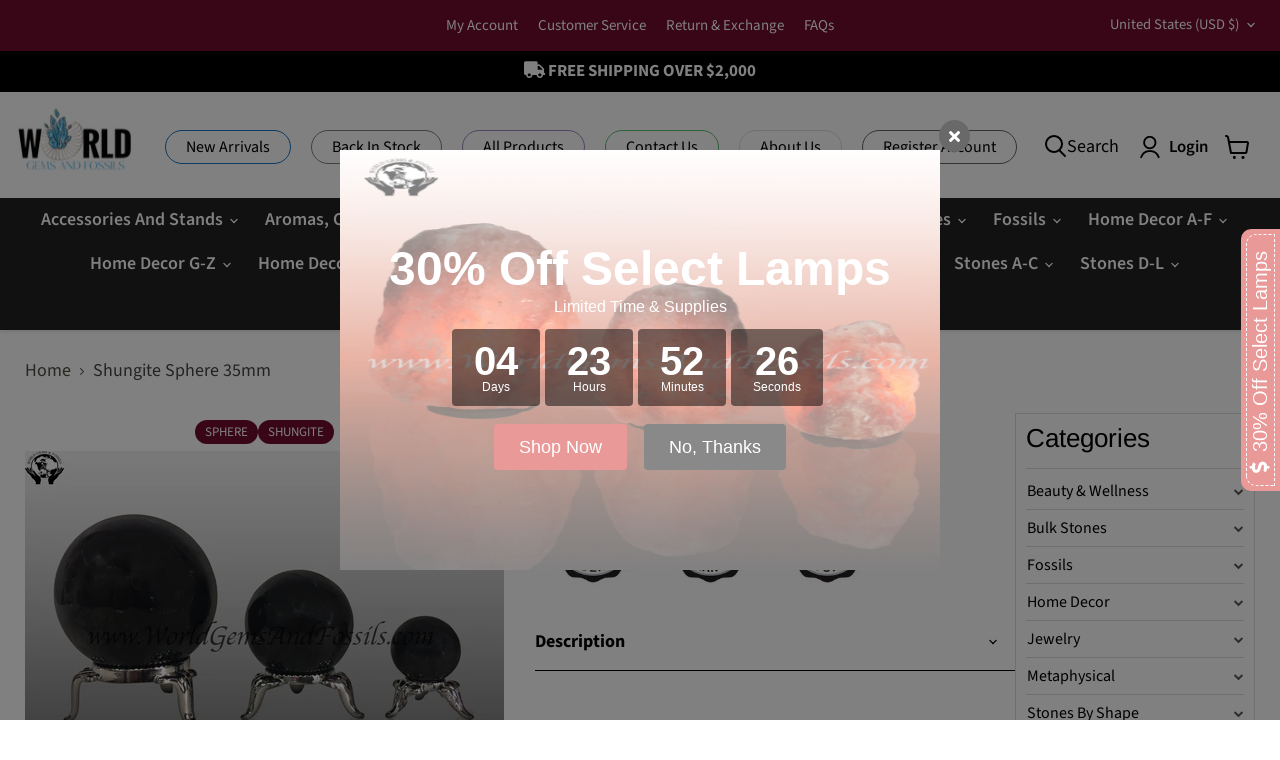

--- FILE ---
content_type: text/html; charset=utf-8
request_url: https://worldgemsandfossils.com/products/35mm-shungite-spheres
body_size: 46436
content:
<!doctype html>
<html class="no-js no-touch" lang="en">
  <head>
  <script>
    window.Store = window.Store || {};
    window.Store.id = 55827857594;
  </script>
    <meta charset="utf-8">
    <meta http-equiv="x-ua-compatible" content="IE=edge">

    <link rel="preconnect" href="https://cdn.shopify.com">
    <link rel="preconnect" href="https://fonts.shopifycdn.com">
    <link rel="preconnect" href="https://v.shopify.com">
    <link rel="preconnect" href="https://cdn.shopifycloud.com">

    <title>Shungite Sphere 35mm — World Gems And Fossils</title>
  <link href="https://maxcdn.bootstrapcdn.com/font-awesome/4.2.0/css/font-awesome.min.css" rel="stylesheet">
<script src="//worldgemsandfossils.com/cdn/shop/t/28/assets/jquery-2.2.4.min.js?v=98014222988859431451741050751" async></script>
    
      <meta name="description" content="Beautiful, top quality Shungite spheres. Size: 35 mm.">
    

    
  <link rel="shortcut icon" href="//worldgemsandfossils.com/cdn/shop/files/Favicon_World_Gems_and_Fossils_32x32.png?v=1721407062" type="image/png">


    
      <link rel="canonical" href="http://worldgemsandfossils.com/products/35mm-shungite-spheres" />
    

    <meta name="viewport" content="width=device-width">

    
    















<meta property="og:site_name" content="World Gems And Fossils">
<meta property="og:url" content="http://worldgemsandfossils.com/products/35mm-shungite-spheres">
<meta property="og:title" content="Shungite Sphere 35mm">
<meta property="og:type" content="website">
<meta property="og:description" content="Beautiful, top quality Shungite spheres. Size: 35 mm.">




    
    
    

    
    
    <meta
      property="og:image"
      content="https://worldgemsandfossils.com/cdn/shop/products/35mm_20shungite_20spheres_1200x927.jpg?v=1618054428"
    />
    <meta
      property="og:image:secure_url"
      content="https://worldgemsandfossils.com/cdn/shop/products/35mm_20shungite_20spheres_1200x927.jpg?v=1618054428"
    />
    <meta property="og:image:width" content="1200" />
    <meta property="og:image:height" content="927" />
    
    
    <meta property="og:image:alt" content="Social media image" />
  
















<meta name="twitter:title" content="Shungite Sphere 35mm">
<meta name="twitter:description" content="Beautiful, top quality Shungite spheres. Size: 35 mm.">


    
    
    
      
      
      <meta name="twitter:card" content="summary_large_image">
    
    
    <meta
      property="twitter:image"
      content="https://worldgemsandfossils.com/cdn/shop/products/35mm_20shungite_20spheres_1200x600_crop_center.jpg?v=1618054428"
    />
    <meta property="twitter:image:width" content="1200" />
    <meta property="twitter:image:height" content="600" />
    
    
    <meta property="twitter:image:alt" content="Social media image" />
  



    <link rel="preload" href="//worldgemsandfossils.com/cdn/fonts/source_sans_pro/sourcesanspro_n6.cdbfc001bf7647698fff34a09dc1c625e4008e01.woff2" as="font" crossorigin="anonymous">
    <link rel="preload" as="style" href="//worldgemsandfossils.com/cdn/shop/t/28/assets/theme.css?v=178669214071160327551757688679">

    <script>window.performance && window.performance.mark && window.performance.mark('shopify.content_for_header.start');</script><meta name="google-site-verification" content="sWyMVCws9qLreVOMovSZkxxmOH-6PQIA2s2zC3G7P_s">
<meta id="shopify-digital-wallet" name="shopify-digital-wallet" content="/55827857594/digital_wallets/dialog">
<meta name="shopify-checkout-api-token" content="f308a815726b4ab3a501c4e4d4ccc620">
<link rel="alternate" type="application/json+oembed" href="http://worldgemsandfossils.com/products/35mm-shungite-spheres.oembed">
<script async="async" src="/checkouts/internal/preloads.js?locale=en-US"></script>
<link rel="preconnect" href="https://shop.app" crossorigin="anonymous">
<script async="async" src="https://shop.app/checkouts/internal/preloads.js?locale=en-US&shop_id=55827857594" crossorigin="anonymous"></script>
<script id="shopify-features" type="application/json">{"accessToken":"f308a815726b4ab3a501c4e4d4ccc620","betas":["rich-media-storefront-analytics"],"domain":"worldgemsandfossils.com","predictiveSearch":true,"shopId":55827857594,"locale":"en"}</script>
<script>var Shopify = Shopify || {};
Shopify.shop = "worldgemsandfossils.myshopify.com";
Shopify.locale = "en";
Shopify.currency = {"active":"USD","rate":"1.0"};
Shopify.country = "US";
Shopify.theme = {"name":"Empire - New Main Menu Navigation","id":148851949780,"schema_name":"Empire","schema_version":"9.1.1","theme_store_id":838,"role":"main"};
Shopify.theme.handle = "null";
Shopify.theme.style = {"id":null,"handle":null};
Shopify.cdnHost = "worldgemsandfossils.com/cdn";
Shopify.routes = Shopify.routes || {};
Shopify.routes.root = "/";</script>
<script type="module">!function(o){(o.Shopify=o.Shopify||{}).modules=!0}(window);</script>
<script>!function(o){function n(){var o=[];function n(){o.push(Array.prototype.slice.apply(arguments))}return n.q=o,n}var t=o.Shopify=o.Shopify||{};t.loadFeatures=n(),t.autoloadFeatures=n()}(window);</script>
<script>
  window.ShopifyPay = window.ShopifyPay || {};
  window.ShopifyPay.apiHost = "shop.app\/pay";
  window.ShopifyPay.redirectState = null;
</script>
<script id="shop-js-analytics" type="application/json">{"pageType":"product"}</script>
<script defer="defer" async type="module" src="//worldgemsandfossils.com/cdn/shopifycloud/shop-js/modules/v2/client.init-shop-cart-sync_D0dqhulL.en.esm.js"></script>
<script defer="defer" async type="module" src="//worldgemsandfossils.com/cdn/shopifycloud/shop-js/modules/v2/chunk.common_CpVO7qML.esm.js"></script>
<script type="module">
  await import("//worldgemsandfossils.com/cdn/shopifycloud/shop-js/modules/v2/client.init-shop-cart-sync_D0dqhulL.en.esm.js");
await import("//worldgemsandfossils.com/cdn/shopifycloud/shop-js/modules/v2/chunk.common_CpVO7qML.esm.js");

  window.Shopify.SignInWithShop?.initShopCartSync?.({"fedCMEnabled":true,"windoidEnabled":true});

</script>
<script>
  window.Shopify = window.Shopify || {};
  if (!window.Shopify.featureAssets) window.Shopify.featureAssets = {};
  window.Shopify.featureAssets['shop-js'] = {"shop-cart-sync":["modules/v2/client.shop-cart-sync_D9bwt38V.en.esm.js","modules/v2/chunk.common_CpVO7qML.esm.js"],"init-fed-cm":["modules/v2/client.init-fed-cm_BJ8NPuHe.en.esm.js","modules/v2/chunk.common_CpVO7qML.esm.js"],"init-shop-email-lookup-coordinator":["modules/v2/client.init-shop-email-lookup-coordinator_pVrP2-kG.en.esm.js","modules/v2/chunk.common_CpVO7qML.esm.js"],"shop-cash-offers":["modules/v2/client.shop-cash-offers_CNh7FWN-.en.esm.js","modules/v2/chunk.common_CpVO7qML.esm.js","modules/v2/chunk.modal_DKF6x0Jh.esm.js"],"init-shop-cart-sync":["modules/v2/client.init-shop-cart-sync_D0dqhulL.en.esm.js","modules/v2/chunk.common_CpVO7qML.esm.js"],"init-windoid":["modules/v2/client.init-windoid_DaoAelzT.en.esm.js","modules/v2/chunk.common_CpVO7qML.esm.js"],"shop-toast-manager":["modules/v2/client.shop-toast-manager_1DND8Tac.en.esm.js","modules/v2/chunk.common_CpVO7qML.esm.js"],"pay-button":["modules/v2/client.pay-button_CFeQi1r6.en.esm.js","modules/v2/chunk.common_CpVO7qML.esm.js"],"shop-button":["modules/v2/client.shop-button_Ca94MDdQ.en.esm.js","modules/v2/chunk.common_CpVO7qML.esm.js"],"shop-login-button":["modules/v2/client.shop-login-button_DPYNfp1Z.en.esm.js","modules/v2/chunk.common_CpVO7qML.esm.js","modules/v2/chunk.modal_DKF6x0Jh.esm.js"],"avatar":["modules/v2/client.avatar_BTnouDA3.en.esm.js"],"shop-follow-button":["modules/v2/client.shop-follow-button_BMKh4nJE.en.esm.js","modules/v2/chunk.common_CpVO7qML.esm.js","modules/v2/chunk.modal_DKF6x0Jh.esm.js"],"init-customer-accounts-sign-up":["modules/v2/client.init-customer-accounts-sign-up_CJXi5kRN.en.esm.js","modules/v2/client.shop-login-button_DPYNfp1Z.en.esm.js","modules/v2/chunk.common_CpVO7qML.esm.js","modules/v2/chunk.modal_DKF6x0Jh.esm.js"],"init-shop-for-new-customer-accounts":["modules/v2/client.init-shop-for-new-customer-accounts_BoBxkgWu.en.esm.js","modules/v2/client.shop-login-button_DPYNfp1Z.en.esm.js","modules/v2/chunk.common_CpVO7qML.esm.js","modules/v2/chunk.modal_DKF6x0Jh.esm.js"],"init-customer-accounts":["modules/v2/client.init-customer-accounts_DCuDTzpR.en.esm.js","modules/v2/client.shop-login-button_DPYNfp1Z.en.esm.js","modules/v2/chunk.common_CpVO7qML.esm.js","modules/v2/chunk.modal_DKF6x0Jh.esm.js"],"checkout-modal":["modules/v2/client.checkout-modal_U_3e4VxF.en.esm.js","modules/v2/chunk.common_CpVO7qML.esm.js","modules/v2/chunk.modal_DKF6x0Jh.esm.js"],"lead-capture":["modules/v2/client.lead-capture_DEgn0Z8u.en.esm.js","modules/v2/chunk.common_CpVO7qML.esm.js","modules/v2/chunk.modal_DKF6x0Jh.esm.js"],"shop-login":["modules/v2/client.shop-login_CoM5QKZ_.en.esm.js","modules/v2/chunk.common_CpVO7qML.esm.js","modules/v2/chunk.modal_DKF6x0Jh.esm.js"],"payment-terms":["modules/v2/client.payment-terms_BmrqWn8r.en.esm.js","modules/v2/chunk.common_CpVO7qML.esm.js","modules/v2/chunk.modal_DKF6x0Jh.esm.js"]};
</script>
<script>(function() {
  var isLoaded = false;
  function asyncLoad() {
    if (isLoaded) return;
    isLoaded = true;
    var urls = ["\/\/swymv3starter-01.azureedge.net\/code\/swym-shopify.js?shop=worldgemsandfossils.myshopify.com","https:\/\/chimpstatic.com\/mcjs-connected\/js\/users\/c486c081cc8496b052ba273c0\/fb6154d5d38c2e25b77f6af39.js?shop=worldgemsandfossils.myshopify.com","https:\/\/zooomyapps.com\/wishlist\/ZooomyOrders.js?shop=worldgemsandfossils.myshopify.com","https:\/\/cookie-bar.salessquad.co.uk\/scripts\/fcb_3fb1d33f5204331e6c4d90b2b4de1be5.js?shop=worldgemsandfossils.myshopify.com","https:\/\/app.blocky-app.com\/get_script\/6850379e725611ed9cfdaebdbfef8407.js?v=835029\u0026shop=worldgemsandfossils.myshopify.com"];
    for (var i = 0; i < urls.length; i++) {
      var s = document.createElement('script');
      s.type = 'text/javascript';
      s.async = true;
      s.src = urls[i];
      var x = document.getElementsByTagName('script')[0];
      x.parentNode.insertBefore(s, x);
    }
  };
  if(window.attachEvent) {
    window.attachEvent('onload', asyncLoad);
  } else {
    window.addEventListener('load', asyncLoad, false);
  }
})();</script>
<script id="__st">var __st={"a":55827857594,"offset":-18000,"reqid":"9ca4f8ff-af14-4f86-b90c-f2b0e9368822-1764137243","pageurl":"worldgemsandfossils.com\/products\/35mm-shungite-spheres","u":"7c803e21d807","p":"product","rtyp":"product","rid":6612015874234};</script>
<script>window.ShopifyPaypalV4VisibilityTracking = true;</script>
<script id="captcha-bootstrap">!function(){'use strict';const t='contact',e='account',n='new_comment',o=[[t,t],['blogs',n],['comments',n],[t,'customer']],c=[[e,'customer_login'],[e,'guest_login'],[e,'recover_customer_password'],[e,'create_customer']],r=t=>t.map((([t,e])=>`form[action*='/${t}']:not([data-nocaptcha='true']) input[name='form_type'][value='${e}']`)).join(','),a=t=>()=>t?[...document.querySelectorAll(t)].map((t=>t.form)):[];function s(){const t=[...o],e=r(t);return a(e)}const i='password',u='form_key',d=['recaptcha-v3-token','g-recaptcha-response','h-captcha-response',i],f=()=>{try{return window.sessionStorage}catch{return}},m='__shopify_v',_=t=>t.elements[u];function p(t,e,n=!1){try{const o=window.sessionStorage,c=JSON.parse(o.getItem(e)),{data:r}=function(t){const{data:e,action:n}=t;return t[m]||n?{data:e,action:n}:{data:t,action:n}}(c);for(const[e,n]of Object.entries(r))t.elements[e]&&(t.elements[e].value=n);n&&o.removeItem(e)}catch(o){console.error('form repopulation failed',{error:o})}}const l='form_type',E='cptcha';function T(t){t.dataset[E]=!0}const w=window,h=w.document,L='Shopify',v='ce_forms',y='captcha';let A=!1;((t,e)=>{const n=(g='f06e6c50-85a8-45c8-87d0-21a2b65856fe',I='https://cdn.shopify.com/shopifycloud/storefront-forms-hcaptcha/ce_storefront_forms_captcha_hcaptcha.v1.5.2.iife.js',D={infoText:'Protected by hCaptcha',privacyText:'Privacy',termsText:'Terms'},(t,e,n)=>{const o=w[L][v],c=o.bindForm;if(c)return c(t,g,e,D).then(n);var r;o.q.push([[t,g,e,D],n]),r=I,A||(h.body.append(Object.assign(h.createElement('script'),{id:'captcha-provider',async:!0,src:r})),A=!0)});var g,I,D;w[L]=w[L]||{},w[L][v]=w[L][v]||{},w[L][v].q=[],w[L][y]=w[L][y]||{},w[L][y].protect=function(t,e){n(t,void 0,e),T(t)},Object.freeze(w[L][y]),function(t,e,n,w,h,L){const[v,y,A,g]=function(t,e,n){const i=e?o:[],u=t?c:[],d=[...i,...u],f=r(d),m=r(i),_=r(d.filter((([t,e])=>n.includes(e))));return[a(f),a(m),a(_),s()]}(w,h,L),I=t=>{const e=t.target;return e instanceof HTMLFormElement?e:e&&e.form},D=t=>v().includes(t);t.addEventListener('submit',(t=>{const e=I(t);if(!e)return;const n=D(e)&&!e.dataset.hcaptchaBound&&!e.dataset.recaptchaBound,o=_(e),c=g().includes(e)&&(!o||!o.value);(n||c)&&t.preventDefault(),c&&!n&&(function(t){try{if(!f())return;!function(t){const e=f();if(!e)return;const n=_(t);if(!n)return;const o=n.value;o&&e.removeItem(o)}(t);const e=Array.from(Array(32),(()=>Math.random().toString(36)[2])).join('');!function(t,e){_(t)||t.append(Object.assign(document.createElement('input'),{type:'hidden',name:u})),t.elements[u].value=e}(t,e),function(t,e){const n=f();if(!n)return;const o=[...t.querySelectorAll(`input[type='${i}']`)].map((({name:t})=>t)),c=[...d,...o],r={};for(const[a,s]of new FormData(t).entries())c.includes(a)||(r[a]=s);n.setItem(e,JSON.stringify({[m]:1,action:t.action,data:r}))}(t,e)}catch(e){console.error('failed to persist form',e)}}(e),e.submit())}));const S=(t,e)=>{t&&!t.dataset[E]&&(n(t,e.some((e=>e===t))),T(t))};for(const o of['focusin','change'])t.addEventListener(o,(t=>{const e=I(t);D(e)&&S(e,y())}));const B=e.get('form_key'),M=e.get(l),P=B&&M;t.addEventListener('DOMContentLoaded',(()=>{const t=y();if(P)for(const e of t)e.elements[l].value===M&&p(e,B);[...new Set([...A(),...v().filter((t=>'true'===t.dataset.shopifyCaptcha))])].forEach((e=>S(e,t)))}))}(h,new URLSearchParams(w.location.search),n,t,e,['guest_login'])})(!0,!0)}();</script>
<script integrity="sha256-52AcMU7V7pcBOXWImdc/TAGTFKeNjmkeM1Pvks/DTgc=" data-source-attribution="shopify.loadfeatures" defer="defer" src="//worldgemsandfossils.com/cdn/shopifycloud/storefront/assets/storefront/load_feature-81c60534.js" crossorigin="anonymous"></script>
<script crossorigin="anonymous" defer="defer" src="//worldgemsandfossils.com/cdn/shopifycloud/storefront/assets/shopify_pay/storefront-65b4c6d7.js?v=20250812"></script>
<script data-source-attribution="shopify.dynamic_checkout.dynamic.init">var Shopify=Shopify||{};Shopify.PaymentButton=Shopify.PaymentButton||{isStorefrontPortableWallets:!0,init:function(){window.Shopify.PaymentButton.init=function(){};var t=document.createElement("script");t.src="https://worldgemsandfossils.com/cdn/shopifycloud/portable-wallets/latest/portable-wallets.en.js",t.type="module",document.head.appendChild(t)}};
</script>
<script data-source-attribution="shopify.dynamic_checkout.buyer_consent">
  function portableWalletsHideBuyerConsent(e){var t=document.getElementById("shopify-buyer-consent"),n=document.getElementById("shopify-subscription-policy-button");t&&n&&(t.classList.add("hidden"),t.setAttribute("aria-hidden","true"),n.removeEventListener("click",e))}function portableWalletsShowBuyerConsent(e){var t=document.getElementById("shopify-buyer-consent"),n=document.getElementById("shopify-subscription-policy-button");t&&n&&(t.classList.remove("hidden"),t.removeAttribute("aria-hidden"),n.addEventListener("click",e))}window.Shopify?.PaymentButton&&(window.Shopify.PaymentButton.hideBuyerConsent=portableWalletsHideBuyerConsent,window.Shopify.PaymentButton.showBuyerConsent=portableWalletsShowBuyerConsent);
</script>
<script data-source-attribution="shopify.dynamic_checkout.cart.bootstrap">document.addEventListener("DOMContentLoaded",(function(){function t(){return document.querySelector("shopify-accelerated-checkout-cart, shopify-accelerated-checkout")}if(t())Shopify.PaymentButton.init();else{new MutationObserver((function(e,n){t()&&(Shopify.PaymentButton.init(),n.disconnect())})).observe(document.body,{childList:!0,subtree:!0})}}));
</script>
<link id="shopify-accelerated-checkout-styles" rel="stylesheet" media="screen" href="https://worldgemsandfossils.com/cdn/shopifycloud/portable-wallets/latest/accelerated-checkout-backwards-compat.css" crossorigin="anonymous">
<style id="shopify-accelerated-checkout-cart">
        #shopify-buyer-consent {
  margin-top: 1em;
  display: inline-block;
  width: 100%;
}

#shopify-buyer-consent.hidden {
  display: none;
}

#shopify-subscription-policy-button {
  background: none;
  border: none;
  padding: 0;
  text-decoration: underline;
  font-size: inherit;
  cursor: pointer;
}

#shopify-subscription-policy-button::before {
  box-shadow: none;
}

      </style>

<script>window.performance && window.performance.mark && window.performance.mark('shopify.content_for_header.end');</script>

    <link href="//worldgemsandfossils.com/cdn/shop/t/28/assets/theme.css?v=178669214071160327551757688679" rel="stylesheet" type="text/css" media="all" />
    <link href="//worldgemsandfossils.com/cdn/shop/t/28/assets/coder.css?v=66762504552382650351741050751" rel="stylesheet" type="text/css" media="all" />
    <link href="//worldgemsandfossils.com/cdn/shop/t/28/assets/custom.css?v=177905202648073846851747725641" rel="stylesheet" type="text/css" media="all" />
    
    
  <script type="application/ld+json">
  {
    "@context": "http://schema.org",
    "@type": "Product",
    "offers": [{
          "@type": "Offer",
          "name": "Default Title",
          "availability":"https://schema.org/InStock",
          "price": 8.95,
          "priceCurrency": "USD",
          "priceValidUntil": "2025-12-06","url": "/products/35mm-shungite-spheres/products/35mm-shungite-spheres?variant=39509562294458"
        }
],
    "brand": {
      "name": "WorldGemsAndFossils"
    },
    "name": "Shungite Sphere 35mm",
    "description": "Beautiful, top quality Shungite spheres. Size: 35 mm.",
    "category": "Tangible",
    "url": "/products/35mm-shungite-spheres/products/35mm-shungite-spheres",
    "sku": null,
    "image": {
      "@type": "ImageObject",
      "url": "https://worldgemsandfossils.com/cdn/shop/products/35mm_20shungite_20spheres_1024x.jpg?v=1618054428",
      "image": "https://worldgemsandfossils.com/cdn/shop/products/35mm_20shungite_20spheres_1024x.jpg?v=1618054428",
      "name": "Shungite Sphere 35mm",
      "width": "1024",
      "height": "1024"
    }
  }
  </script>



  <script type="application/ld+json">
  {
    "@context": "http://schema.org",
    "@type": "BreadcrumbList",
  "itemListElement": [{
      "@type": "ListItem",
      "position": 1,
      "name": "Translation missing: en.general.breadcrumb.home",
      "item": "http://worldgemsandfossils.com"
    },{
          "@type": "ListItem",
          "position": 2,
          "name": "Shungite Sphere 35mm",
          "item": "http://worldgemsandfossils.com/products/35mm-shungite-spheres"
        }]
  }
  </script>

    
    <link rel="stylesheet" href="https://cdnjs.cloudflare.com/ajax/libs/font-awesome/5.1.0/css/all.css">
    
    <script>
      window.Theme = window.Theme || {};
      window.Theme.version = '9.1.1';
      window.Theme.name = 'Empire';
      window.Theme.routes = {
        "root_url": "/",
        "account_url": "/account",
        "account_login_url": "/account/login",
        "account_logout_url": "/account/logout",
        "account_register_url": "/account/register",
        "account_addresses_url": "/account/addresses",
        "collections_url": "/collections",
        "all_products_collection_url": "/collections/all",
        "search_url": "/search",
        "predictive_search_url": "/search/suggest",
        "cart_url": "/cart",
        "cart_add_url": "/cart/add",
        "cart_change_url": "/cart/change",
        "cart_clear_url": "/cart/clear",
        "product_recommendations_url": "/recommendations/products",
      };
    </script>
    
<style>

  
  @media(min-width:769px){
    
   
    .site-navigation{
      justify-content: center;
      background-color: #222;
    }
    .site-navigation ul li a{
      color: #fff!important;
    }
    .site-navigation ul li .navmenu-link{
      color: #fff!important;
    }
    .site-navigation ul li .navmenu-submenu li a{
      color: #000!important;
    }
    .site-navigation ul li .navmenu-submenu li .navmenu-link{
      color: #000!important;
    }
   
    
  }
</style>

  <!-- Google Tag Manager -->
<script>(function(w,d,s,l,i){w[l]=w[l]||[];w[l].push({'gtm.start':
new Date().getTime(),event:'gtm.js'});var f=d.getElementsByTagName(s)[0],
j=d.createElement(s),dl=l!='dataLayer'?'&l='+l:'';j.async=true;j.src=
'https://www.googletagmanager.com/gtm.js?id='+i+dl;f.parentNode.insertBefore(j,f);
})(window,document,'script','dataLayer','GTM-T2FC6D8');</script>
<!-- End Google Tag Manager --> 
    
  







  <link href="//worldgemsandfossils.com/cdn/shop/t/28/assets/snakeco-promotionpopup.css?v=28066800570883995451741050751" rel="stylesheet" type="text/css" media="all" />
<!-- BEGIN app block: shopify://apps/minmaxify-order-limits/blocks/app-embed-block/3acfba32-89f3-4377-ae20-cbb9abc48475 --><script type="text/javascript" src="https://limits.minmaxify.com/worldgemsandfossils.myshopify.com?v=123&r=20241107133227"></script>

<!-- END app block --><!-- BEGIN app block: shopify://apps/aaa-custom-form-builder-app/blocks/aaa-formbuilder/a9d83d51-eeab-4f84-a43c-3a25e8368401 --><input type="hidden" name="aaaformbuilder_customer_logged_id" value="" id="aaaformbuilder_customer_logged_id"><input type="hidden" name="page_handle" class="get_current_page_handle" value=""><input type="hidden" name="aaaformbuilder_customer_logged_id" value="" id="aaaformbuilder_customer_logged_id">
<input type="hidden" id="656565115116111114101" data-customer-id="" data-customer-email="" data-customer-name=" "/>

<script type="text/javascript" async src="https://shopifycdn.aaawebstore.com/formbuilder/appfiles/aaa_form_builder_script_minify_v1.js?shop=worldgemsandfossils.myshopify.com"></script>
<!-- END app block --><link href="https://monorail-edge.shopifysvc.com" rel="dns-prefetch">
<script>(function(){if ("sendBeacon" in navigator && "performance" in window) {try {var session_token_from_headers = performance.getEntriesByType('navigation')[0].serverTiming.find(x => x.name == '_s').description;} catch {var session_token_from_headers = undefined;}var session_cookie_matches = document.cookie.match(/_shopify_s=([^;]*)/);var session_token_from_cookie = session_cookie_matches && session_cookie_matches.length === 2 ? session_cookie_matches[1] : "";var session_token = session_token_from_headers || session_token_from_cookie || "";function handle_abandonment_event(e) {var entries = performance.getEntries().filter(function(entry) {return /monorail-edge.shopifysvc.com/.test(entry.name);});if (!window.abandonment_tracked && entries.length === 0) {window.abandonment_tracked = true;var currentMs = Date.now();var navigation_start = performance.timing.navigationStart;var payload = {shop_id: 55827857594,url: window.location.href,navigation_start,duration: currentMs - navigation_start,session_token,page_type: "product"};window.navigator.sendBeacon("https://monorail-edge.shopifysvc.com/v1/produce", JSON.stringify({schema_id: "online_store_buyer_site_abandonment/1.1",payload: payload,metadata: {event_created_at_ms: currentMs,event_sent_at_ms: currentMs}}));}}window.addEventListener('pagehide', handle_abandonment_event);}}());</script>
<script id="web-pixels-manager-setup">(function e(e,d,r,n,o){if(void 0===o&&(o={}),!Boolean(null===(a=null===(i=window.Shopify)||void 0===i?void 0:i.analytics)||void 0===a?void 0:a.replayQueue)){var i,a;window.Shopify=window.Shopify||{};var t=window.Shopify;t.analytics=t.analytics||{};var s=t.analytics;s.replayQueue=[],s.publish=function(e,d,r){return s.replayQueue.push([e,d,r]),!0};try{self.performance.mark("wpm:start")}catch(e){}var l=function(){var e={modern:/Edge?\/(1{2}[4-9]|1[2-9]\d|[2-9]\d{2}|\d{4,})\.\d+(\.\d+|)|Firefox\/(1{2}[4-9]|1[2-9]\d|[2-9]\d{2}|\d{4,})\.\d+(\.\d+|)|Chrom(ium|e)\/(9{2}|\d{3,})\.\d+(\.\d+|)|(Maci|X1{2}).+ Version\/(15\.\d+|(1[6-9]|[2-9]\d|\d{3,})\.\d+)([,.]\d+|)( \(\w+\)|)( Mobile\/\w+|) Safari\/|Chrome.+OPR\/(9{2}|\d{3,})\.\d+\.\d+|(CPU[ +]OS|iPhone[ +]OS|CPU[ +]iPhone|CPU IPhone OS|CPU iPad OS)[ +]+(15[._]\d+|(1[6-9]|[2-9]\d|\d{3,})[._]\d+)([._]\d+|)|Android:?[ /-](13[3-9]|1[4-9]\d|[2-9]\d{2}|\d{4,})(\.\d+|)(\.\d+|)|Android.+Firefox\/(13[5-9]|1[4-9]\d|[2-9]\d{2}|\d{4,})\.\d+(\.\d+|)|Android.+Chrom(ium|e)\/(13[3-9]|1[4-9]\d|[2-9]\d{2}|\d{4,})\.\d+(\.\d+|)|SamsungBrowser\/([2-9]\d|\d{3,})\.\d+/,legacy:/Edge?\/(1[6-9]|[2-9]\d|\d{3,})\.\d+(\.\d+|)|Firefox\/(5[4-9]|[6-9]\d|\d{3,})\.\d+(\.\d+|)|Chrom(ium|e)\/(5[1-9]|[6-9]\d|\d{3,})\.\d+(\.\d+|)([\d.]+$|.*Safari\/(?![\d.]+ Edge\/[\d.]+$))|(Maci|X1{2}).+ Version\/(10\.\d+|(1[1-9]|[2-9]\d|\d{3,})\.\d+)([,.]\d+|)( \(\w+\)|)( Mobile\/\w+|) Safari\/|Chrome.+OPR\/(3[89]|[4-9]\d|\d{3,})\.\d+\.\d+|(CPU[ +]OS|iPhone[ +]OS|CPU[ +]iPhone|CPU IPhone OS|CPU iPad OS)[ +]+(10[._]\d+|(1[1-9]|[2-9]\d|\d{3,})[._]\d+)([._]\d+|)|Android:?[ /-](13[3-9]|1[4-9]\d|[2-9]\d{2}|\d{4,})(\.\d+|)(\.\d+|)|Mobile Safari.+OPR\/([89]\d|\d{3,})\.\d+\.\d+|Android.+Firefox\/(13[5-9]|1[4-9]\d|[2-9]\d{2}|\d{4,})\.\d+(\.\d+|)|Android.+Chrom(ium|e)\/(13[3-9]|1[4-9]\d|[2-9]\d{2}|\d{4,})\.\d+(\.\d+|)|Android.+(UC? ?Browser|UCWEB|U3)[ /]?(15\.([5-9]|\d{2,})|(1[6-9]|[2-9]\d|\d{3,})\.\d+)\.\d+|SamsungBrowser\/(5\.\d+|([6-9]|\d{2,})\.\d+)|Android.+MQ{2}Browser\/(14(\.(9|\d{2,})|)|(1[5-9]|[2-9]\d|\d{3,})(\.\d+|))(\.\d+|)|K[Aa][Ii]OS\/(3\.\d+|([4-9]|\d{2,})\.\d+)(\.\d+|)/},d=e.modern,r=e.legacy,n=navigator.userAgent;return n.match(d)?"modern":n.match(r)?"legacy":"unknown"}(),u="modern"===l?"modern":"legacy",c=(null!=n?n:{modern:"",legacy:""})[u],f=function(e){return[e.baseUrl,"/wpm","/b",e.hashVersion,"modern"===e.buildTarget?"m":"l",".js"].join("")}({baseUrl:d,hashVersion:r,buildTarget:u}),m=function(e){var d=e.version,r=e.bundleTarget,n=e.surface,o=e.pageUrl,i=e.monorailEndpoint;return{emit:function(e){var a=e.status,t=e.errorMsg,s=(new Date).getTime(),l=JSON.stringify({metadata:{event_sent_at_ms:s},events:[{schema_id:"web_pixels_manager_load/3.1",payload:{version:d,bundle_target:r,page_url:o,status:a,surface:n,error_msg:t},metadata:{event_created_at_ms:s}}]});if(!i)return console&&console.warn&&console.warn("[Web Pixels Manager] No Monorail endpoint provided, skipping logging."),!1;try{return self.navigator.sendBeacon.bind(self.navigator)(i,l)}catch(e){}var u=new XMLHttpRequest;try{return u.open("POST",i,!0),u.setRequestHeader("Content-Type","text/plain"),u.send(l),!0}catch(e){return console&&console.warn&&console.warn("[Web Pixels Manager] Got an unhandled error while logging to Monorail."),!1}}}}({version:r,bundleTarget:l,surface:e.surface,pageUrl:self.location.href,monorailEndpoint:e.monorailEndpoint});try{o.browserTarget=l,function(e){var d=e.src,r=e.async,n=void 0===r||r,o=e.onload,i=e.onerror,a=e.sri,t=e.scriptDataAttributes,s=void 0===t?{}:t,l=document.createElement("script"),u=document.querySelector("head"),c=document.querySelector("body");if(l.async=n,l.src=d,a&&(l.integrity=a,l.crossOrigin="anonymous"),s)for(var f in s)if(Object.prototype.hasOwnProperty.call(s,f))try{l.dataset[f]=s[f]}catch(e){}if(o&&l.addEventListener("load",o),i&&l.addEventListener("error",i),u)u.appendChild(l);else{if(!c)throw new Error("Did not find a head or body element to append the script");c.appendChild(l)}}({src:f,async:!0,onload:function(){if(!function(){var e,d;return Boolean(null===(d=null===(e=window.Shopify)||void 0===e?void 0:e.analytics)||void 0===d?void 0:d.initialized)}()){var d=window.webPixelsManager.init(e)||void 0;if(d){var r=window.Shopify.analytics;r.replayQueue.forEach((function(e){var r=e[0],n=e[1],o=e[2];d.publishCustomEvent(r,n,o)})),r.replayQueue=[],r.publish=d.publishCustomEvent,r.visitor=d.visitor,r.initialized=!0}}},onerror:function(){return m.emit({status:"failed",errorMsg:"".concat(f," has failed to load")})},sri:function(e){var d=/^sha384-[A-Za-z0-9+/=]+$/;return"string"==typeof e&&d.test(e)}(c)?c:"",scriptDataAttributes:o}),m.emit({status:"loading"})}catch(e){m.emit({status:"failed",errorMsg:(null==e?void 0:e.message)||"Unknown error"})}}})({shopId: 55827857594,storefrontBaseUrl: "https://worldgemsandfossils.com",extensionsBaseUrl: "https://extensions.shopifycdn.com/cdn/shopifycloud/web-pixels-manager",monorailEndpoint: "https://monorail-edge.shopifysvc.com/unstable/produce_batch",surface: "storefront-renderer",enabledBetaFlags: ["2dca8a86"],webPixelsConfigList: [{"id":"1026064596","configuration":"{\"webPixelName\":\"Judge.me\"}","eventPayloadVersion":"v1","runtimeContext":"STRICT","scriptVersion":"34ad157958823915625854214640f0bf","type":"APP","apiClientId":683015,"privacyPurposes":["ANALYTICS"],"dataSharingAdjustments":{"protectedCustomerApprovalScopes":["read_customer_email","read_customer_name","read_customer_personal_data","read_customer_phone"]}},{"id":"459014356","configuration":"{\"config\":\"{\\\"google_tag_ids\\\":[\\\"G-FLWZP46S26\\\",\\\"AW-604426639\\\",\\\"GT-55XBB3WX\\\"],\\\"target_country\\\":\\\"US\\\",\\\"gtag_events\\\":[{\\\"type\\\":\\\"begin_checkout\\\",\\\"action_label\\\":[\\\"G-FLWZP46S26\\\",\\\"AW-604426639\\\/avlfCOjpzOMaEI-jm6AC\\\"]},{\\\"type\\\":\\\"search\\\",\\\"action_label\\\":[\\\"G-FLWZP46S26\\\",\\\"AW-604426639\\\/A8mmCPTpzOMaEI-jm6AC\\\"]},{\\\"type\\\":\\\"view_item\\\",\\\"action_label\\\":[\\\"G-FLWZP46S26\\\",\\\"AW-604426639\\\/snXyCPHpzOMaEI-jm6AC\\\",\\\"MC-GGZMJ7BT74\\\"]},{\\\"type\\\":\\\"purchase\\\",\\\"action_label\\\":[\\\"G-FLWZP46S26\\\",\\\"AW-604426639\\\/d3ckCOXpzOMaEI-jm6AC\\\",\\\"MC-GGZMJ7BT74\\\"]},{\\\"type\\\":\\\"page_view\\\",\\\"action_label\\\":[\\\"G-FLWZP46S26\\\",\\\"AW-604426639\\\/E9iGCO7pzOMaEI-jm6AC\\\",\\\"MC-GGZMJ7BT74\\\"]},{\\\"type\\\":\\\"add_payment_info\\\",\\\"action_label\\\":[\\\"G-FLWZP46S26\\\",\\\"AW-604426639\\\/Kz8PCPfpzOMaEI-jm6AC\\\"]},{\\\"type\\\":\\\"add_to_cart\\\",\\\"action_label\\\":[\\\"G-FLWZP46S26\\\",\\\"AW-604426639\\\/bsy6COvpzOMaEI-jm6AC\\\"]}],\\\"enable_monitoring_mode\\\":false}\"}","eventPayloadVersion":"v1","runtimeContext":"OPEN","scriptVersion":"b2a88bafab3e21179ed38636efcd8a93","type":"APP","apiClientId":1780363,"privacyPurposes":[],"dataSharingAdjustments":{"protectedCustomerApprovalScopes":["read_customer_address","read_customer_email","read_customer_name","read_customer_personal_data","read_customer_phone"]}},{"id":"shopify-app-pixel","configuration":"{}","eventPayloadVersion":"v1","runtimeContext":"STRICT","scriptVersion":"0450","apiClientId":"shopify-pixel","type":"APP","privacyPurposes":["ANALYTICS","MARKETING"]},{"id":"shopify-custom-pixel","eventPayloadVersion":"v1","runtimeContext":"LAX","scriptVersion":"0450","apiClientId":"shopify-pixel","type":"CUSTOM","privacyPurposes":["ANALYTICS","MARKETING"]}],isMerchantRequest: false,initData: {"shop":{"name":"World Gems And Fossils","paymentSettings":{"currencyCode":"USD"},"myshopifyDomain":"worldgemsandfossils.myshopify.com","countryCode":"US","storefrontUrl":"http:\/\/worldgemsandfossils.com"},"customer":null,"cart":null,"checkout":null,"productVariants":[{"price":{"amount":8.95,"currencyCode":"USD"},"product":{"title":"Shungite Sphere 35mm","vendor":"WorldGemsAndFossils","id":"6612015874234","untranslatedTitle":"Shungite Sphere 35mm","url":"\/products\/35mm-shungite-spheres","type":"Tangible"},"id":"39509562294458","image":{"src":"\/\/worldgemsandfossils.com\/cdn\/shop\/products\/35mm_20shungite_20spheres.jpg?v=1618054428"},"sku":null,"title":"Default Title","untranslatedTitle":"Default Title"}],"purchasingCompany":null},},"https://worldgemsandfossils.com/cdn","ae1676cfwd2530674p4253c800m34e853cb",{"modern":"","legacy":""},{"shopId":"55827857594","storefrontBaseUrl":"https:\/\/worldgemsandfossils.com","extensionBaseUrl":"https:\/\/extensions.shopifycdn.com\/cdn\/shopifycloud\/web-pixels-manager","surface":"storefront-renderer","enabledBetaFlags":"[\"2dca8a86\"]","isMerchantRequest":"false","hashVersion":"ae1676cfwd2530674p4253c800m34e853cb","publish":"custom","events":"[[\"page_viewed\",{}],[\"product_viewed\",{\"productVariant\":{\"price\":{\"amount\":8.95,\"currencyCode\":\"USD\"},\"product\":{\"title\":\"Shungite Sphere 35mm\",\"vendor\":\"WorldGemsAndFossils\",\"id\":\"6612015874234\",\"untranslatedTitle\":\"Shungite Sphere 35mm\",\"url\":\"\/products\/35mm-shungite-spheres\",\"type\":\"Tangible\"},\"id\":\"39509562294458\",\"image\":{\"src\":\"\/\/worldgemsandfossils.com\/cdn\/shop\/products\/35mm_20shungite_20spheres.jpg?v=1618054428\"},\"sku\":null,\"title\":\"Default Title\",\"untranslatedTitle\":\"Default Title\"}}]]"});</script><script>
  window.ShopifyAnalytics = window.ShopifyAnalytics || {};
  window.ShopifyAnalytics.meta = window.ShopifyAnalytics.meta || {};
  window.ShopifyAnalytics.meta.currency = 'USD';
  var meta = {"product":{"id":6612015874234,"gid":"gid:\/\/shopify\/Product\/6612015874234","vendor":"WorldGemsAndFossils","type":"Tangible","variants":[{"id":39509562294458,"price":895,"name":"Shungite Sphere 35mm","public_title":null,"sku":null}],"remote":false},"page":{"pageType":"product","resourceType":"product","resourceId":6612015874234}};
  for (var attr in meta) {
    window.ShopifyAnalytics.meta[attr] = meta[attr];
  }
</script>
<script class="analytics">
  (function () {
    var customDocumentWrite = function(content) {
      var jquery = null;

      if (window.jQuery) {
        jquery = window.jQuery;
      } else if (window.Checkout && window.Checkout.$) {
        jquery = window.Checkout.$;
      }

      if (jquery) {
        jquery('body').append(content);
      }
    };

    var hasLoggedConversion = function(token) {
      if (token) {
        return document.cookie.indexOf('loggedConversion=' + token) !== -1;
      }
      return false;
    }

    var setCookieIfConversion = function(token) {
      if (token) {
        var twoMonthsFromNow = new Date(Date.now());
        twoMonthsFromNow.setMonth(twoMonthsFromNow.getMonth() + 2);

        document.cookie = 'loggedConversion=' + token + '; expires=' + twoMonthsFromNow;
      }
    }

    var trekkie = window.ShopifyAnalytics.lib = window.trekkie = window.trekkie || [];
    if (trekkie.integrations) {
      return;
    }
    trekkie.methods = [
      'identify',
      'page',
      'ready',
      'track',
      'trackForm',
      'trackLink'
    ];
    trekkie.factory = function(method) {
      return function() {
        var args = Array.prototype.slice.call(arguments);
        args.unshift(method);
        trekkie.push(args);
        return trekkie;
      };
    };
    for (var i = 0; i < trekkie.methods.length; i++) {
      var key = trekkie.methods[i];
      trekkie[key] = trekkie.factory(key);
    }
    trekkie.load = function(config) {
      trekkie.config = config || {};
      trekkie.config.initialDocumentCookie = document.cookie;
      var first = document.getElementsByTagName('script')[0];
      var script = document.createElement('script');
      script.type = 'text/javascript';
      script.onerror = function(e) {
        var scriptFallback = document.createElement('script');
        scriptFallback.type = 'text/javascript';
        scriptFallback.onerror = function(error) {
                var Monorail = {
      produce: function produce(monorailDomain, schemaId, payload) {
        var currentMs = new Date().getTime();
        var event = {
          schema_id: schemaId,
          payload: payload,
          metadata: {
            event_created_at_ms: currentMs,
            event_sent_at_ms: currentMs
          }
        };
        return Monorail.sendRequest("https://" + monorailDomain + "/v1/produce", JSON.stringify(event));
      },
      sendRequest: function sendRequest(endpointUrl, payload) {
        // Try the sendBeacon API
        if (window && window.navigator && typeof window.navigator.sendBeacon === 'function' && typeof window.Blob === 'function' && !Monorail.isIos12()) {
          var blobData = new window.Blob([payload], {
            type: 'text/plain'
          });

          if (window.navigator.sendBeacon(endpointUrl, blobData)) {
            return true;
          } // sendBeacon was not successful

        } // XHR beacon

        var xhr = new XMLHttpRequest();

        try {
          xhr.open('POST', endpointUrl);
          xhr.setRequestHeader('Content-Type', 'text/plain');
          xhr.send(payload);
        } catch (e) {
          console.log(e);
        }

        return false;
      },
      isIos12: function isIos12() {
        return window.navigator.userAgent.lastIndexOf('iPhone; CPU iPhone OS 12_') !== -1 || window.navigator.userAgent.lastIndexOf('iPad; CPU OS 12_') !== -1;
      }
    };
    Monorail.produce('monorail-edge.shopifysvc.com',
      'trekkie_storefront_load_errors/1.1',
      {shop_id: 55827857594,
      theme_id: 148851949780,
      app_name: "storefront",
      context_url: window.location.href,
      source_url: "//worldgemsandfossils.com/cdn/s/trekkie.storefront.3c703df509f0f96f3237c9daa54e2777acf1a1dd.min.js"});

        };
        scriptFallback.async = true;
        scriptFallback.src = '//worldgemsandfossils.com/cdn/s/trekkie.storefront.3c703df509f0f96f3237c9daa54e2777acf1a1dd.min.js';
        first.parentNode.insertBefore(scriptFallback, first);
      };
      script.async = true;
      script.src = '//worldgemsandfossils.com/cdn/s/trekkie.storefront.3c703df509f0f96f3237c9daa54e2777acf1a1dd.min.js';
      first.parentNode.insertBefore(script, first);
    };
    trekkie.load(
      {"Trekkie":{"appName":"storefront","development":false,"defaultAttributes":{"shopId":55827857594,"isMerchantRequest":null,"themeId":148851949780,"themeCityHash":"16909338452287505646","contentLanguage":"en","currency":"USD","eventMetadataId":"28b500ab-94ab-416d-afa4-8043e55f6f39"},"isServerSideCookieWritingEnabled":true,"monorailRegion":"shop_domain","enabledBetaFlags":["f0df213a"]},"Session Attribution":{},"S2S":{"facebookCapiEnabled":false,"source":"trekkie-storefront-renderer","apiClientId":580111}}
    );

    var loaded = false;
    trekkie.ready(function() {
      if (loaded) return;
      loaded = true;

      window.ShopifyAnalytics.lib = window.trekkie;

      var originalDocumentWrite = document.write;
      document.write = customDocumentWrite;
      try { window.ShopifyAnalytics.merchantGoogleAnalytics.call(this); } catch(error) {};
      document.write = originalDocumentWrite;

      window.ShopifyAnalytics.lib.page(null,{"pageType":"product","resourceType":"product","resourceId":6612015874234,"shopifyEmitted":true});

      var match = window.location.pathname.match(/checkouts\/(.+)\/(thank_you|post_purchase)/)
      var token = match? match[1]: undefined;
      if (!hasLoggedConversion(token)) {
        setCookieIfConversion(token);
        window.ShopifyAnalytics.lib.track("Viewed Product",{"currency":"USD","variantId":39509562294458,"productId":6612015874234,"productGid":"gid:\/\/shopify\/Product\/6612015874234","name":"Shungite Sphere 35mm","price":"8.95","sku":null,"brand":"WorldGemsAndFossils","variant":null,"category":"Tangible","nonInteraction":true,"remote":false},undefined,undefined,{"shopifyEmitted":true});
      window.ShopifyAnalytics.lib.track("monorail:\/\/trekkie_storefront_viewed_product\/1.1",{"currency":"USD","variantId":39509562294458,"productId":6612015874234,"productGid":"gid:\/\/shopify\/Product\/6612015874234","name":"Shungite Sphere 35mm","price":"8.95","sku":null,"brand":"WorldGemsAndFossils","variant":null,"category":"Tangible","nonInteraction":true,"remote":false,"referer":"https:\/\/worldgemsandfossils.com\/products\/35mm-shungite-spheres"});
      }
    });


        var eventsListenerScript = document.createElement('script');
        eventsListenerScript.async = true;
        eventsListenerScript.src = "//worldgemsandfossils.com/cdn/shopifycloud/storefront/assets/shop_events_listener-3da45d37.js";
        document.getElementsByTagName('head')[0].appendChild(eventsListenerScript);

})();</script>
  <script>
  if (!window.ga || (window.ga && typeof window.ga !== 'function')) {
    window.ga = function ga() {
      (window.ga.q = window.ga.q || []).push(arguments);
      if (window.Shopify && window.Shopify.analytics && typeof window.Shopify.analytics.publish === 'function') {
        window.Shopify.analytics.publish("ga_stub_called", {}, {sendTo: "google_osp_migration"});
      }
      console.error("Shopify's Google Analytics stub called with:", Array.from(arguments), "\nSee https://help.shopify.com/manual/promoting-marketing/pixels/pixel-migration#google for more information.");
    };
    if (window.Shopify && window.Shopify.analytics && typeof window.Shopify.analytics.publish === 'function') {
      window.Shopify.analytics.publish("ga_stub_initialized", {}, {sendTo: "google_osp_migration"});
    }
  }
</script>
<script
  defer
  src="https://worldgemsandfossils.com/cdn/shopifycloud/perf-kit/shopify-perf-kit-2.1.2.min.js"
  data-application="storefront-renderer"
  data-shop-id="55827857594"
  data-render-region="gcp-us-central1"
  data-page-type="product"
  data-theme-instance-id="148851949780"
  data-theme-name="Empire"
  data-theme-version="9.1.1"
  data-monorail-region="shop_domain"
  data-resource-timing-sampling-rate="10"
  data-shs="true"
  data-shs-beacon="true"
  data-shs-export-with-fetch="true"
  data-shs-logs-sample-rate="1"
></script>
</head>

  <body class="template-product" data-instant-allow-query-string >
    <script>
      document.documentElement.className=document.documentElement.className.replace(/\bno-js\b/,'js');
      if(window.Shopify&&window.Shopify.designMode)document.documentElement.className+=' in-theme-editor';
      if(('ontouchstart' in window)||window.DocumentTouch&&document instanceof DocumentTouch)document.documentElement.className=document.documentElement.className.replace(/\bno-touch\b/,'has-touch');
    </script>

    
    <svg
      class="icon-star-reference"
      aria-hidden="true"
      focusable="false"
      role="presentation"
      xmlns="http://www.w3.org/2000/svg" width="20" height="20" viewBox="3 3 17 17" fill="none"
    >
      <symbol id="icon-star">
        <rect class="icon-star-background" width="20" height="20" fill="currentColor"/>
        <path d="M10 3L12.163 7.60778L17 8.35121L13.5 11.9359L14.326 17L10 14.6078L5.674 17L6.5 11.9359L3 8.35121L7.837 7.60778L10 3Z" stroke="currentColor" stroke-width="2" stroke-linecap="round" stroke-linejoin="round" fill="none"/>
      </symbol>
      <clipPath id="icon-star-clip">
        <path d="M10 3L12.163 7.60778L17 8.35121L13.5 11.9359L14.326 17L10 14.6078L5.674 17L6.5 11.9359L3 8.35121L7.837 7.60778L10 3Z" stroke="currentColor" stroke-width="2" stroke-linecap="round" stroke-linejoin="round"/>
      </clipPath>
    </svg>
    


    <a class="skip-to-main" href="#site-main">Skip to content</a>

    <!-- BEGIN sections: header-group -->
<div id="shopify-section-sections--19127653794004__utility-bar" class="shopify-section shopify-section-group-header-group"><style data-shopify>
  .utility-bar {
    background-color: #710d2e;
    border-bottom: 1px solid rgba(0,0,0,0);
  }

  .utility-bar .social-link,
  .utility-bar__menu-link {
    color: #ffffff;
  }

  .utility-bar .disclosure__toggle {
    --disclosure-toggle-text-color: #ffffff;
    --disclosure-toggle-background-color: #710d2e;
  }

  .utility-bar .disclosure__toggle:hover {
    --disclosure-toggle-text-color: #ffffff;
  }

  .utility-bar .social-link:hover,
  .utility-bar__menu-link:hover {
    color: #ffffff;
  }

  .utility-bar .disclosure__toggle::after {
    --disclosure-toggle-svg-color: #ffffff;
  }

  .utility-bar .disclosure__toggle:hover::after {
    --disclosure-toggle-svg-color: #ffffff;
  }
</style>

<script
  type="application/json"
  data-section-type="static-utility-bar"
  data-section-id="sections--19127653794004__utility-bar"
  data-section-data
>
  {
    "settings": {
      "mobile_layout": "below"
    }
  }
</script>




  <section
    class="
      utility-bar
      
    "
    data-utility-bar
  >
    <div class="utility-bar__content">

      
      
      

      
        
        
      
        
        
      
        
        
      
        
        
      
        
        
      
        
        
          
          

      <div class="utility-bar__logo"></div>
      <div class="utility-bar__content-left">
        
          
            <a href="/account" class="utility-bar__menu-link">My Account</a>
          
            <a href="/pages/contact-us" class="utility-bar__menu-link">Customer Service</a>
          
            <a href="/pages/return-exchange" class="utility-bar__menu-link">Return & Exchange</a>
          
            <a href="/pages/faqs" class="utility-bar__menu-link">FAQs</a>
          
        

        
      </div>

      <div class="utility-bar__content-right" data-disclosure-items>
        

        
          
          <div class="shopify-cross-border">
            
            
          
            
              
              
              
              <noscript><form method="post" action="/localization" id="localization_form" accept-charset="UTF-8" class="shopify-localization-form" enctype="multipart/form-data"><input type="hidden" name="form_type" value="localization" /><input type="hidden" name="utf8" value="✓" /><input type="hidden" name="_method" value="put" /><input type="hidden" name="return_to" value="/products/35mm-shungite-spheres" /><details class="disclosure">
                    <summary>
                      <span class="disclosure__toggle">
                        United States (USD$)
                      </span>
                    </summary>
                    <div class="disclosure-list disclosure-list--visible">
                      
                        <div class="disclosure-list__item-wrapper disclosure-list__item">
                          <input
                            type="radio"
                            id="CA"
                            name="country_code"
                            value="CA"
                            
                          >
                          <label class="disclosure-list__item--label" for="CA">Canada (USD$)</label>
                        </div>
                      
                        <div class="disclosure-list__item-wrapper disclosure-list__item">
                          <input
                            type="radio"
                            id="US"
                            name="country_code"
                            value="US"
                            checked
                          >
                          <label class="disclosure-list__item--label" for="US">United States (USD$)</label>
                        </div>
                      
                      <button class="disclosure__submit" type="submit">Update country</button>
                    </div>
                  </details></form></noscript><form method="post" action="/localization" id="localization_form" accept-charset="UTF-8" class="shopify-localization-form" enctype="multipart/form-data"><input type="hidden" name="form_type" value="localization" /><input type="hidden" name="utf8" value="✓" /><input type="hidden" name="_method" value="put" /><input type="hidden" name="return_to" value="/products/35mm-shungite-spheres" /><div class="selectors-form__item selectors-form--no-js-hidden">
                  <div class="disclosure" data-disclosure-country>
                    <h2 class="visually-hidden" id="country-heading-524">
                      Country
                    </h2>
              
                    <button
                      type="button"
                      class="disclosure__toggle"
                      aria-expanded="false"
                      aria-controls="country-list-524"
                      aria-describedby="country-heading-524"
                      data-disclosure-toggle
                    >
                      United States
                      <span class="disclosure-list__option-code"> 
                        (USD
                         $)
                      </span>
                    </button>
                    <ul id="country-list-524" class="disclosure-list" data-disclosure-list>
                      
                        <li>
                          <a class="disclosure-list__item " href="#"  data-value="CA" data-disclosure-option>
                            <span class="disclosure-list__option">Canada</span>
                            <span class="disclosure-list__option-code">
                              (USD
                               $)
                            </span>
                          </a>
                        </li>
                        <li>
                          <a class="disclosure-list__item disclosure-list__item--current" href="#" aria-current="true" data-value="US" data-disclosure-option>
                            <span class="disclosure-list__option">United States</span>
                            <span class="disclosure-list__option-code">
                              (USD
                               $)
                            </span>
                          </a>
                        </li></ul>
                    <input type="hidden" name="country_code" id="CountrySelector-524" value="US" data-disclosure-input/>
                  </div>
                </div></form>
          
            
          </div>
          

        
      </div>
    </div>
  </section>

  
  

  
    <div class="utility-bar__mobile" style="display: none;" data-utility-menu-mobile>
      
        <span class="utility-bar__mobile__border"></span>
      
      
        <div class="utility-bar__mobile-nav  utility-bar__mobile-nav--below ">
          












<ul
  class="
    navmenu
    navmenu-depth-1
    
    
  "
  data-navmenu
  
  
  
>
  
    

    
    

    
    

    

    
      <li
        class="navmenu-item navmenu-id-my-account"
      >
        <a
        class="
          navmenu-link
          navmenu-link-depth-1
          
        "
        href="/account"
        >
          
          My Account
</a>
      </li>
    
  
    

    
    

    
    

    

    
      <li
        class="navmenu-item navmenu-id-customer-service"
      >
        <a
        class="
          navmenu-link
          navmenu-link-depth-1
          
        "
        href="/pages/contact-us"
        >
          
          Customer Service
</a>
      </li>
    
  
    

    
    

    
    

    

    
      <li
        class="navmenu-item navmenu-id-return-exchange"
      >
        <a
        class="
          navmenu-link
          navmenu-link-depth-1
          
        "
        href="/pages/return-exchange"
        >
          
          Return & Exchange
</a>
      </li>
    
  
    

    
    

    
    

    

    
      <li
        class="navmenu-item navmenu-id-faqs"
      >
        <a
        class="
          navmenu-link
          navmenu-link-depth-1
          
        "
        href="/pages/faqs"
        >
          
          FAQs
</a>
      </li>
    
  
</ul>

        </div>
      
      
    </div>
  

  <div class="utility-bar__mobile-disclosure" style="display: none;" data-utility-bar-mobile>
    

    
      <span class="utility-bar__mobile__border"></span>

      <div class="utility-bar__disclosure--mobile">
        
        <div class="shopify-cross-border">
          
        
          
            
            
            
            <noscript><form method="post" action="/localization" id="localization_form" accept-charset="UTF-8" class="shopify-localization-form" enctype="multipart/form-data"><input type="hidden" name="form_type" value="localization" /><input type="hidden" name="utf8" value="✓" /><input type="hidden" name="_method" value="put" /><input type="hidden" name="return_to" value="/products/35mm-shungite-spheres" /><details class="disclosure">
                  <summary>
                    <span class="disclosure__toggle">
                      United States (USD$)
                    </span>
                  </summary>
                  <div class="disclosure-list disclosure-list--visible">
                    
                      <div class="disclosure-list__item-wrapper disclosure-list__item">
                        <input
                          type="radio"
                          id="CA"
                          name="country_code"
                          value="CA"
                          
                        >
                        <label class="disclosure-list__item--label" for="CA">Canada (USD$)</label>
                      </div>
                    
                      <div class="disclosure-list__item-wrapper disclosure-list__item">
                        <input
                          type="radio"
                          id="US"
                          name="country_code"
                          value="US"
                          checked
                        >
                        <label class="disclosure-list__item--label" for="US">United States (USD$)</label>
                      </div>
                    
                    <button class="disclosure__submit" type="submit">Update country</button>
                  </div>
                </details></form></noscript><form method="post" action="/localization" id="localization_form" accept-charset="UTF-8" class="shopify-localization-form" enctype="multipart/form-data"><input type="hidden" name="form_type" value="localization" /><input type="hidden" name="utf8" value="✓" /><input type="hidden" name="_method" value="put" /><input type="hidden" name="return_to" value="/products/35mm-shungite-spheres" /><div class="selectors-form__item selectors-form--no-js-hidden">
                <div class="disclosure" data-disclosure-country>
                  <h2 class="visually-hidden" id="country-heading-749">
                    Country
                  </h2>
            
                  <button
                    type="button"
                    class="disclosure__toggle"
                    aria-expanded="false"
                    aria-controls="country-list-749"
                    aria-describedby="country-heading-749"
                    data-disclosure-toggle
                  >
                    United States
                    <span class="disclosure-list__option-code"> 
                      (USD
                       $)
                    </span>
                  </button>
                  <ul id="country-list-749" class="disclosure-list" data-disclosure-list>
                    
                      <li>
                        <a class="disclosure-list__item " href="#"  data-value="CA" data-disclosure-option>
                          <span class="disclosure-list__option">Canada</span>
                          <span class="disclosure-list__option-code">
                            (USD
                             $)
                          </span>
                        </a>
                      </li>
                      <li>
                        <a class="disclosure-list__item disclosure-list__item--current" href="#" aria-current="true" data-value="US" data-disclosure-option>
                          <span class="disclosure-list__option">United States</span>
                          <span class="disclosure-list__option-code">
                            (USD
                             $)
                          </span>
                        </a>
                      </li></ul>
                  <input type="hidden" name="country_code" id="CountrySelector-749" value="US" data-disclosure-input/>
                </div>
              </div></form>
        
          
        </div>
        

      </div>
    
  </div>


</div><div id="shopify-section-sections--19127653794004__announcement-bar" class="shopify-section shopify-section-group-header-group site-announcement"><script
  type="application/json"
  data-section-id="sections--19127653794004__announcement-bar"
  data-section-type="static-announcement">
</script>
<style>
  .announcement-bar .announcement-bar-text-mobile{
    font-size:16px!important;
  }
</style>








  
    <div
      class="
        announcement-bar
        
      "
      style="
        color: #ffffff;
        background: #000000;
      "
      data-announcement-bar
    >
      

      
        <div class="announcement-bar-text">
          <strong><i class="fas fa-truck"></i>  FREE SHIPPING OVER $2,000 </strong>
        </div>
      

      <div class="announcement-bar-text-mobile">
        
          <strong><i class="fas fa-truck"></i>  FREE SHIPPING OVER $2,000 </strong>
        
      </div>
    </div>
  


</div><div id="shopify-section-sections--19127653794004__header" class="shopify-section shopify-section-group-header-group site-header-wrapper"><div class="searchBox" style="display:none">
  <div class="searchClose"><svg
  aria-hidden="true"
  focusable="false"
  role="presentation"
  xmlns="http://www.w3.org/2000/svg"
  width="13"
  height="13"
  viewBox="0 0 13 13"
>
  <path fill="currentColor" fill-rule="evenodd" d="M5.306 6.5L0 1.194 1.194 0 6.5 5.306 11.806 0 13 1.194 7.694 6.5 13 11.806 11.806 13 6.5 7.694 1.194 13 0 11.806 5.306 6.5z"/>
</svg></div>
  





<div class="live-search" data-live-search><form
    class="
      live-search-form
      form-fields-inline
      
    "
    action="/search"
    method="get"
    role="search"
    aria-label="Product"
    data-live-search-form
  >
    <div class="form-field no-label"><span class="form-field-select-wrapper live-search-filter-wrapper">
          <select class="live-search-filter" data-live-search-filter data-filter-all="All categories">
            
            <option value="" selected>All categories</option>
            <option value="" disabled>------</option>
            
              

<option value="product_type:mws_fee_generated">mws_fee_generated</option>
<option value="product_type:Tangible">Tangible</option>
            
          </select>
          <label class="live-search-filter-label form-field-select" data-live-search-filter-label>All categories
</label>
          <svg
  aria-hidden="true"
  focusable="false"
  role="presentation"
  width="8"
  height="6"
  viewBox="0 0 8 6"
  fill="none"
  xmlns="http://www.w3.org/2000/svg"
  class="icon-chevron-down"
>
<path class="icon-chevron-down-left" d="M4 4.5L7 1.5" stroke="currentColor" stroke-width="1.25" stroke-linecap="square"/>
<path class="icon-chevron-down-right" d="M4 4.5L1 1.5" stroke="currentColor" stroke-width="1.25" stroke-linecap="square"/>
</svg>

        </span><input
        class="form-field-input live-search-form-field"
        type="text"
        name="q"
        aria-label="Search"
        placeholder="What are you looking for?"
        
        autocomplete="off"
        data-live-search-input
      >
      <button
        class="live-search-takeover-cancel"
        type="button"
        data-live-search-takeover-cancel>
        Cancel
      </button>

      <button
        class="live-search-button"
        type="submit"
        aria-label="Search"
        data-live-search-submit
      >
        <span class="search-icon search-icon--inactive">
          <svg
  aria-hidden="true"
  focusable="false"
  role="presentation"
  xmlns="http://www.w3.org/2000/svg"
  width="23"
  height="24"
  fill="none"
  viewBox="0 0 23 24"
>
  <path d="M21 21L15.5 15.5" stroke="currentColor" stroke-width="2" stroke-linecap="round"/>
  <circle cx="10" cy="9" r="8" stroke="currentColor" stroke-width="2"/>
</svg>

        </span>
        <span class="search-icon search-icon--active">
          <svg
  aria-hidden="true"
  focusable="false"
  role="presentation"
  width="26"
  height="26"
  viewBox="0 0 26 26"
  xmlns="http://www.w3.org/2000/svg"
>
  <g fill-rule="nonzero" fill="currentColor">
    <path d="M13 26C5.82 26 0 20.18 0 13S5.82 0 13 0s13 5.82 13 13-5.82 13-13 13zm0-3.852a9.148 9.148 0 1 0 0-18.296 9.148 9.148 0 0 0 0 18.296z" opacity=".29"/><path d="M13 26c7.18 0 13-5.82 13-13a1.926 1.926 0 0 0-3.852 0A9.148 9.148 0 0 1 13 22.148 1.926 1.926 0 0 0 13 26z"/>
  </g>
</svg>
        </span>
      </button>
    </div>

    <div class="search-flydown" data-live-search-flydown>
      <div class="search-flydown--placeholder" data-live-search-placeholder>
        <div class="search-flydown--product-items">
          
            <a class="search-flydown--product search-flydown--product" href="#">
              
                <div class="search-flydown--product-image">
                  <svg class="placeholder--image placeholder--content-image" xmlns="http://www.w3.org/2000/svg" viewBox="0 0 525.5 525.5"><path d="M324.5 212.7H203c-1.6 0-2.8 1.3-2.8 2.8V308c0 1.6 1.3 2.8 2.8 2.8h121.6c1.6 0 2.8-1.3 2.8-2.8v-92.5c0-1.6-1.3-2.8-2.9-2.8zm1.1 95.3c0 .6-.5 1.1-1.1 1.1H203c-.6 0-1.1-.5-1.1-1.1v-92.5c0-.6.5-1.1 1.1-1.1h121.6c.6 0 1.1.5 1.1 1.1V308z"/><path d="M210.4 299.5H240v.1s.1 0 .2-.1h75.2v-76.2h-105v76.2zm1.8-7.2l20-20c1.6-1.6 3.8-2.5 6.1-2.5s4.5.9 6.1 2.5l1.5 1.5 16.8 16.8c-12.9 3.3-20.7 6.3-22.8 7.2h-27.7v-5.5zm101.5-10.1c-20.1 1.7-36.7 4.8-49.1 7.9l-16.9-16.9 26.3-26.3c1.6-1.6 3.8-2.5 6.1-2.5s4.5.9 6.1 2.5l27.5 27.5v7.8zm-68.9 15.5c9.7-3.5 33.9-10.9 68.9-13.8v13.8h-68.9zm68.9-72.7v46.8l-26.2-26.2c-1.9-1.9-4.5-3-7.3-3s-5.4 1.1-7.3 3l-26.3 26.3-.9-.9c-1.9-1.9-4.5-3-7.3-3s-5.4 1.1-7.3 3l-18.8 18.8V225h101.4z"/><path d="M232.8 254c4.6 0 8.3-3.7 8.3-8.3s-3.7-8.3-8.3-8.3-8.3 3.7-8.3 8.3 3.7 8.3 8.3 8.3zm0-14.9c3.6 0 6.6 2.9 6.6 6.6s-2.9 6.6-6.6 6.6-6.6-2.9-6.6-6.6 3-6.6 6.6-6.6z"/></svg>
                </div>
              

              <div class="search-flydown--product-text">
                <span class="search-flydown--product-title placeholder--content-text"></span>
                <span class="search-flydown--product-price placeholder--content-text"></span>
              </div>
            </a>
          
            <a class="search-flydown--product search-flydown--product" href="#">
              
                <div class="search-flydown--product-image">
                  <svg class="placeholder--image placeholder--content-image" xmlns="http://www.w3.org/2000/svg" viewBox="0 0 525.5 525.5"><path d="M324.5 212.7H203c-1.6 0-2.8 1.3-2.8 2.8V308c0 1.6 1.3 2.8 2.8 2.8h121.6c1.6 0 2.8-1.3 2.8-2.8v-92.5c0-1.6-1.3-2.8-2.9-2.8zm1.1 95.3c0 .6-.5 1.1-1.1 1.1H203c-.6 0-1.1-.5-1.1-1.1v-92.5c0-.6.5-1.1 1.1-1.1h121.6c.6 0 1.1.5 1.1 1.1V308z"/><path d="M210.4 299.5H240v.1s.1 0 .2-.1h75.2v-76.2h-105v76.2zm1.8-7.2l20-20c1.6-1.6 3.8-2.5 6.1-2.5s4.5.9 6.1 2.5l1.5 1.5 16.8 16.8c-12.9 3.3-20.7 6.3-22.8 7.2h-27.7v-5.5zm101.5-10.1c-20.1 1.7-36.7 4.8-49.1 7.9l-16.9-16.9 26.3-26.3c1.6-1.6 3.8-2.5 6.1-2.5s4.5.9 6.1 2.5l27.5 27.5v7.8zm-68.9 15.5c9.7-3.5 33.9-10.9 68.9-13.8v13.8h-68.9zm68.9-72.7v46.8l-26.2-26.2c-1.9-1.9-4.5-3-7.3-3s-5.4 1.1-7.3 3l-26.3 26.3-.9-.9c-1.9-1.9-4.5-3-7.3-3s-5.4 1.1-7.3 3l-18.8 18.8V225h101.4z"/><path d="M232.8 254c4.6 0 8.3-3.7 8.3-8.3s-3.7-8.3-8.3-8.3-8.3 3.7-8.3 8.3 3.7 8.3 8.3 8.3zm0-14.9c3.6 0 6.6 2.9 6.6 6.6s-2.9 6.6-6.6 6.6-6.6-2.9-6.6-6.6 3-6.6 6.6-6.6z"/></svg>
                </div>
              

              <div class="search-flydown--product-text">
                <span class="search-flydown--product-title placeholder--content-text"></span>
                <span class="search-flydown--product-price placeholder--content-text"></span>
              </div>
            </a>
          
            <a class="search-flydown--product search-flydown--product" href="#">
              
                <div class="search-flydown--product-image">
                  <svg class="placeholder--image placeholder--content-image" xmlns="http://www.w3.org/2000/svg" viewBox="0 0 525.5 525.5"><path d="M324.5 212.7H203c-1.6 0-2.8 1.3-2.8 2.8V308c0 1.6 1.3 2.8 2.8 2.8h121.6c1.6 0 2.8-1.3 2.8-2.8v-92.5c0-1.6-1.3-2.8-2.9-2.8zm1.1 95.3c0 .6-.5 1.1-1.1 1.1H203c-.6 0-1.1-.5-1.1-1.1v-92.5c0-.6.5-1.1 1.1-1.1h121.6c.6 0 1.1.5 1.1 1.1V308z"/><path d="M210.4 299.5H240v.1s.1 0 .2-.1h75.2v-76.2h-105v76.2zm1.8-7.2l20-20c1.6-1.6 3.8-2.5 6.1-2.5s4.5.9 6.1 2.5l1.5 1.5 16.8 16.8c-12.9 3.3-20.7 6.3-22.8 7.2h-27.7v-5.5zm101.5-10.1c-20.1 1.7-36.7 4.8-49.1 7.9l-16.9-16.9 26.3-26.3c1.6-1.6 3.8-2.5 6.1-2.5s4.5.9 6.1 2.5l27.5 27.5v7.8zm-68.9 15.5c9.7-3.5 33.9-10.9 68.9-13.8v13.8h-68.9zm68.9-72.7v46.8l-26.2-26.2c-1.9-1.9-4.5-3-7.3-3s-5.4 1.1-7.3 3l-26.3 26.3-.9-.9c-1.9-1.9-4.5-3-7.3-3s-5.4 1.1-7.3 3l-18.8 18.8V225h101.4z"/><path d="M232.8 254c4.6 0 8.3-3.7 8.3-8.3s-3.7-8.3-8.3-8.3-8.3 3.7-8.3 8.3 3.7 8.3 8.3 8.3zm0-14.9c3.6 0 6.6 2.9 6.6 6.6s-2.9 6.6-6.6 6.6-6.6-2.9-6.6-6.6 3-6.6 6.6-6.6z"/></svg>
                </div>
              

              <div class="search-flydown--product-text">
                <span class="search-flydown--product-title placeholder--content-text"></span>
                <span class="search-flydown--product-price placeholder--content-text"></span>
              </div>
            </a>
          
        </div>
      </div>

      <div
        class="
          search-flydown--results
          
        "
        data-live-search-results
      ></div>

      
        <div class="search-flydown--quicklinks" data-live-search-quick-links>
          <span class="search-flydown--quicklinks-title">Customer Care</span>

          <ul class="search-flydown--quicklinks-list">
            
              <li class="search-flydown--quicklinks-item">
                <a class="search-flydown--quicklinks-link" href="/account">
                  My Account
                </a>
              </li>
            
              <li class="search-flydown--quicklinks-item">
                <a class="search-flydown--quicklinks-link" href="/pages/contact-us">
                  Customer Service
                </a>
              </li>
            
              <li class="search-flydown--quicklinks-item">
                <a class="search-flydown--quicklinks-link" href="/pages/return-exchange">
                  Return & Exchange
                </a>
              </li>
            
              <li class="search-flydown--quicklinks-item">
                <a class="search-flydown--quicklinks-link" href="/pages/faqs">
                  FAQs
                </a>
              </li>
            
          </ul>
        </div>
      
    </div>
  </form>
</div>

</div>




<script
  type="application/json"
  data-section-id="sections--19127653794004__header"
  data-section-type="static-header"
  data-section-data>
  {
    "settings": {
      "sticky_header": true,
      "has_box_shadow": true,
      "live_search": {
        "enable": true,
        "money_format": "${{amount}}",
        "show_mobile_search_bar": true
      }
    }
  }
</script>





<style data-shopify>
  .site-logo {
    max-width: 150px;
  }

  .site-logo-image {
    max-height: 76px;
  }
</style>
<script id="mcjs">!function(c,h,i,m,p){m=c.createElement(h),p=c.getElementsByTagName(h)[0],m.async=1,m.src=i,p.parentNode.insertBefore(m,p)}(document,"script","https://chimpstatic.com/mcjs-connected/js/users/c486c081cc8496b052ba273c0/6a943c3cb8b50c969587a1200.js");</script>
<header
  class="site-header site-header-nav--open"
  role="banner"
  data-site-header
>
  <div
    class="
      site-header-main
      
        site-header--full-width
      
    "
    data-site-header-main
    data-site-header-sticky
    
      data-site-header-mobile-search-bar
    
  >
    <button class="site-header-menu-toggle" data-menu-toggle>
      <div class="site-header-menu-toggle--button" tabindex="-1">
        <span class="toggle-icon--bar toggle-icon--bar-top"></span>
        <span class="toggle-icon--bar toggle-icon--bar-middle"></span>
        <span class="toggle-icon--bar toggle-icon--bar-bottom"></span>
        <span class="visually-hidden">Menu</span>
      </div>
    </button>

    

     <div class="site-header-logo">
        <a
          class="site-logo"
          href="/">
          
            
            

            

  

  <img
    
      src="//worldgemsandfossils.com/cdn/shop/files/World_Gems_And_Fossils_Logo_Smaller_142x150_1_141x84.png?v=1722917263"
    
    alt=""

    
      data-rimg
      srcset="//worldgemsandfossils.com/cdn/shop/files/World_Gems_And_Fossils_Logo_Smaller_142x150_1_141x84.png?v=1722917263 1x"
    

    class="site-logo-image"
    style="
        object-fit:cover;object-position:50.0% 50.0%;
      
"
    
  >




          
        </a>
      </div>
    
    <div
      class="
        site-header-main-content
        
      "
    >
     

<div class="secondaryMenu">

        












<ul
  class="
    navmenu
    navmenu-depth-1
    
    site-navigation__secondary-menu
  "
  data-navmenu
  
  
  
>
  
    

    
    

    
    

    

    
      <li
        class="navmenu-item navmenu-id-new-arrivals"
      >
        <a
        class="
          navmenu-link
          navmenu-link-depth-1
          
        "
        href="/collections/newest-arrivals"
        >
          
          New Arrivals
</a>
      </li>
    
  
    

    
    

    
    

    

    
      <li
        class="navmenu-item navmenu-id-back-in-stock"
      >
        <a
        class="
          navmenu-link
          navmenu-link-depth-1
          
        "
        href="/collections/back-in-stock"
        >
          
          Back In Stock
</a>
      </li>
    
  
    

    
    

    
    

    

    
      <li
        class="navmenu-item navmenu-id-all-products"
      >
        <a
        class="
          navmenu-link
          navmenu-link-depth-1
          
        "
        href="/collections/all-products-collection"
        >
          
          All Products
</a>
      </li>
    
  
    

    
    

    
    

    

    
      <li
        class="navmenu-item navmenu-id-contact-us"
      >
        <a
        class="
          navmenu-link
          navmenu-link-depth-1
          
        "
        href="/pages/contact-us"
        >
          
          Contact Us
</a>
      </li>
    
  
    

    
    

    
    

    

    
      <li
        class="navmenu-item navmenu-id-about-us"
      >
        <a
        class="
          navmenu-link
          navmenu-link-depth-1
          
        "
        href="/pages/about-us"
        >
          
          About Us
</a>
      </li>
    
  
    

    
    

    
    

    

    
      <li
        class="navmenu-item navmenu-id-register-account"
      >
        <a
        class="
          navmenu-link
          navmenu-link-depth-1
          
        "
        href="/pages/customer-registration"
        >
          
          Register Account
</a>
      </li>
    
  
</ul>

      
</div>
  
      
     

      
    </div>

    <div class="site-header-right">
      <div class="desktopSearch">
        <svg
  aria-hidden="true"
  focusable="false"
  role="presentation"
  xmlns="http://www.w3.org/2000/svg"
  width="23"
  height="24"
  fill="none"
  viewBox="0 0 23 24"
>
  <path d="M21 21L15.5 15.5" stroke="currentColor" stroke-width="2" stroke-linecap="round"/>
  <circle cx="10" cy="9" r="8" stroke="currentColor" stroke-width="2"/>
</svg>
 Search
      </div>
      <ul class="site-header-actions" data-header-actions>
  
    
      <li class="site-header-actions__account-link">
        <a
          class="site-header_account-link-anchor"
          href="/account/login"
        >
          <span class="site-header__account-icon">
            


    <svg class="icon-account "    aria-hidden="true"    focusable="false"    role="presentation"    xmlns="http://www.w3.org/2000/svg" viewBox="0 0 22 26" fill="none" xmlns="http://www.w3.org/2000/svg">      <path d="M11.3336 14.4447C14.7538 14.4447 17.5264 11.6417 17.5264 8.18392C17.5264 4.72616 14.7538 1.9231 11.3336 1.9231C7.91347 1.9231 5.14087 4.72616 5.14087 8.18392C5.14087 11.6417 7.91347 14.4447 11.3336 14.4447Z" stroke="currentColor" stroke-width="2" stroke-linecap="round" stroke-linejoin="round"/>      <path d="M20.9678 24.0769C19.5098 20.0278 15.7026 17.3329 11.4404 17.3329C7.17822 17.3329 3.37107 20.0278 1.91309 24.0769" stroke="currentColor" stroke-width="2" stroke-linecap="round" stroke-linejoin="round"/>    </svg>                                                                                                                

          </span>
          
          <span class="site-header_account-link-text">
            Login
          </span>
        </a>
      </li>
    
  
</ul>


      <div class="site-header-cart">
        <a class="site-header-cart--button" href="/cart">
          <span
            class="site-header-cart--count "
            data-header-cart-count="">
          </span>
          <span class="site-header-cart-icon site-header-cart-icon--svg">
            
              


            <svg width="25" height="24" viewBox="0 0 25 24" fill="currentColor" xmlns="http://www.w3.org/2000/svg">      <path fill-rule="evenodd" clip-rule="evenodd" d="M1 0C0.447715 0 0 0.447715 0 1C0 1.55228 0.447715 2 1 2H1.33877H1.33883C1.61048 2.00005 2.00378 2.23945 2.10939 2.81599L2.10937 2.816L2.11046 2.82171L5.01743 18.1859C5.12011 18.7286 5.64325 19.0852 6.18591 18.9826C6.21078 18.9779 6.23526 18.9723 6.25933 18.9658C6.28646 18.968 6.31389 18.9692 6.34159 18.9692H18.8179H18.8181C19.0302 18.9691 19.2141 18.9765 19.4075 18.9842L19.4077 18.9842C19.5113 18.9884 19.6175 18.9926 19.7323 18.9959C20.0255 19.0043 20.3767 19.0061 20.7177 18.9406C21.08 18.871 21.4685 18.7189 21.8028 18.3961C22.1291 18.081 22.3266 17.6772 22.4479 17.2384C22.4569 17.2058 22.4642 17.1729 22.4699 17.1396L23.944 8.46865C24.2528 7.20993 23.2684 5.99987 21.9896 6H21.9894H4.74727L4.07666 2.45562L4.07608 2.4525C3.83133 1.12381 2.76159 8.49962e-05 1.33889 0H1.33883H1ZM5.12568 8L6.8227 16.9692H18.8178H18.8179C19.0686 16.9691 19.3257 16.9793 19.5406 16.9877L19.5413 16.9877C19.633 16.9913 19.7171 16.9947 19.7896 16.9967C20.0684 17.0047 20.2307 16.9976 20.3403 16.9766C20.3841 16.9681 20.4059 16.96 20.4151 16.9556C20.4247 16.9443 20.4639 16.8918 20.5077 16.7487L21.9794 8.09186C21.9842 8.06359 21.9902 8.03555 21.9974 8.0078C21.9941 8.00358 21.9908 8.00108 21.989 8H5.12568ZM20.416 16.9552C20.4195 16.9534 20.4208 16.9524 20.4205 16.9523C20.4204 16.9523 20.4199 16.9525 20.4191 16.953L20.416 16.9552ZM10.8666 22.4326C10.8666 23.2982 10.195 24 9.36658 24C8.53815 24 7.86658 23.2982 7.86658 22.4326C7.86658 21.567 8.53815 20.8653 9.36658 20.8653C10.195 20.8653 10.8666 21.567 10.8666 22.4326ZM18.0048 24C18.8332 24 19.5048 23.2982 19.5048 22.4326C19.5048 21.567 18.8332 20.8653 18.0048 20.8653C17.1763 20.8653 16.5048 21.567 16.5048 22.4326C16.5048 23.2982 17.1763 24 18.0048 24Z" fill="currentColor"/>    </svg>                                                                                                        

             
          </span>
          <span class="visually-hidden">View cart</span>
        </a>
      </div>
    </div>
  </div>

  <div
    class="
      site-navigation-wrapper
      
        site-navigation--has-actions
      
      
        site-header--full-width
      
    "
    data-site-navigation
    id="site-header-nav"
  >
    <nav
      class="site-navigation"
      aria-label="Main"
    >
      




<ul
  class="navmenu navmenu-depth-1"
  data-navmenu
  aria-label="Shop All Categories - NEW"
>
  
    
    

    
    
    
    
<li
      class="navmenu-item              navmenu-basic__item                    navmenu-item-parent                  navmenu-basic__item-parent                    navmenu-id-accessories-and-stands"
      
      data-navmenu-parent
      
    >
      
        <details data-navmenu-details>
        <summary
      
        class="
          navmenu-link
          navmenu-link-depth-1
          navmenu-link-parent
          
        "
        
          aria-haspopup="true"
          aria-expanded="false"
          data-href="/collections"
        
      >
        Accessories And Stands
        
          <span
            class="navmenu-icon navmenu-icon-depth-1"
            data-navmenu-trigger
          >
            <svg
  aria-hidden="true"
  focusable="false"
  role="presentation"
  width="8"
  height="6"
  viewBox="0 0 8 6"
  fill="none"
  xmlns="http://www.w3.org/2000/svg"
  class="icon-chevron-down"
>
<path class="icon-chevron-down-left" d="M4 4.5L7 1.5" stroke="currentColor" stroke-width="1.25" stroke-linecap="square"/>
<path class="icon-chevron-down-right" d="M4 4.5L1 1.5" stroke="currentColor" stroke-width="1.25" stroke-linecap="square"/>
</svg>

          </span>
        
      
        </summary>
      

      
        












<ul
  class="
    navmenu
    navmenu-depth-2
    navmenu-submenu
    
  "
  data-navmenu
  
  data-navmenu-submenu
  aria-label="Shop All Categories - NEW"
>
  
    

    
    

    
    

    

    
      <li
        class="navmenu-item navmenu-id-accessories"
      >
        <a
        class="
          navmenu-link
          navmenu-link-depth-2
          
        "
        href="/collections/accessories"
        >
          
          Accessories
</a>
      </li>
    
  
    

    
    

    
    

    

    
      <li
        class="navmenu-item navmenu-id-light-bases"
      >
        <a
        class="
          navmenu-link
          navmenu-link-depth-2
          
        "
        href="/collections/led-light-base"
        >
          
          Light Bases
</a>
      </li>
    
  
    

    
    

    
    

    

    
      <li
        class="navmenu-item navmenu-id-lamp-cords"
      >
        <a
        class="
          navmenu-link
          navmenu-link-depth-2
          
        "
        href="/collections/lamp-cords"
        >
          
          Lamp Cords
</a>
      </li>
    
  
    

    
    

    
    

    

    
      <li
        class="navmenu-item navmenu-id-sphere-stands"
      >
        <a
        class="
          navmenu-link
          navmenu-link-depth-2
          
        "
        href="/collections/sphere-stands"
        >
          
          Sphere Stands
</a>
      </li>
    
  
    

    
    

    
    

    

    
      <li
        class="navmenu-item navmenu-id-specimen-stands"
      >
        <a
        class="
          navmenu-link
          navmenu-link-depth-2
          
        "
        href="/collections/specimen-stand"
        >
          
          Specimen Stands
</a>
      </li>
    
  
    

    
    

    
    

    

    
      <li
        class="navmenu-item navmenu-id-jewelry-stands"
      >
        <a
        class="
          navmenu-link
          navmenu-link-depth-2
          
        "
        href="/collections/jewelry-stands"
        >
          
          Jewelry Stands
</a>
      </li>
    
  
</ul>

      
      </details>
    </li>
  
    
    

    
    
    
    
<li
      class="navmenu-item              navmenu-basic__item                    navmenu-item-parent                  navmenu-basic__item-parent                    navmenu-id-aromas-candles-incenses"
      
      data-navmenu-parent
      
    >
      
        <details data-navmenu-details>
        <summary
      
        class="
          navmenu-link
          navmenu-link-depth-1
          navmenu-link-parent
          
        "
        
          aria-haspopup="true"
          aria-expanded="false"
          data-href="/collections/aromas-candles-incenses"
        
      >
        Aromas, Candles & Incenses
        
          <span
            class="navmenu-icon navmenu-icon-depth-1"
            data-navmenu-trigger
          >
            <svg
  aria-hidden="true"
  focusable="false"
  role="presentation"
  width="8"
  height="6"
  viewBox="0 0 8 6"
  fill="none"
  xmlns="http://www.w3.org/2000/svg"
  class="icon-chevron-down"
>
<path class="icon-chevron-down-left" d="M4 4.5L7 1.5" stroke="currentColor" stroke-width="1.25" stroke-linecap="square"/>
<path class="icon-chevron-down-right" d="M4 4.5L1 1.5" stroke="currentColor" stroke-width="1.25" stroke-linecap="square"/>
</svg>

          </span>
        
      
        </summary>
      

      
        












<ul
  class="
    navmenu
    navmenu-depth-2
    navmenu-submenu
    
  "
  data-navmenu
  
  data-navmenu-submenu
  aria-label="Shop All Categories - NEW"
>
  
    

    
    

    
    

    

    
      <li
        class="navmenu-item navmenu-id-aromas"
      >
        <a
        class="
          navmenu-link
          navmenu-link-depth-2
          
        "
        href="/collections/aromas"
        >
          
          Aromas
</a>
      </li>
    
  
    

    
    

    
    

    

    
      <li
        class="navmenu-item navmenu-id-candles"
      >
        <a
        class="
          navmenu-link
          navmenu-link-depth-2
          
        "
        href="/collections/candles"
        >
          
          Candles
</a>
      </li>
    
  
    

    
    

    
    

    

    
      <li
        class="navmenu-item navmenu-id-cauldrons"
      >
        <a
        class="
          navmenu-link
          navmenu-link-depth-2
          
        "
        href="/collections/cauldrons"
        >
          
          Cauldrons
</a>
      </li>
    
  
    

    
    

    
    

    

    
      <li
        class="navmenu-item navmenu-id-essential-oils"
      >
        <a
        class="
          navmenu-link
          navmenu-link-depth-2
          
        "
        href="/collections/essential-oils"
        >
          
          Essential Oils
</a>
      </li>
    
  
    

    
    

    
    

    

    
      <li
        class="navmenu-item navmenu-id-incenses"
      >
        <a
        class="
          navmenu-link
          navmenu-link-depth-2
          
        "
        href="/collections/incenses"
        >
          
          Incenses
</a>
      </li>
    
  
    

    
    

    
    

    

    
      <li
        class="navmenu-item navmenu-id-incense-burners"
      >
        <a
        class="
          navmenu-link
          navmenu-link-depth-2
          
        "
        href="/collections/incense-burners"
        >
          
          Incense Burners
</a>
      </li>
    
  
    

    
    

    
    

    

    
      <li
        class="navmenu-item navmenu-id-incense-holders"
      >
        <a
        class="
          navmenu-link
          navmenu-link-depth-2
          
        "
        href="/collections/incense-holders"
        >
          
          Incense Holders
</a>
      </li>
    
  
    

    
    

    
    

    

    
      <li
        class="navmenu-item navmenu-id-palo-santos"
      >
        <a
        class="
          navmenu-link
          navmenu-link-depth-2
          
        "
        href="/collections/palo-santos"
        >
          
          Palo Santos
</a>
      </li>
    
  
    

    
    

    
    

    

    
      <li
        class="navmenu-item navmenu-id-resin"
      >
        <a
        class="
          navmenu-link
          navmenu-link-depth-2
          
        "
        href="/collections/resin"
        >
          
          Resin
</a>
      </li>
    
  
    

    
    

    
    

    

    
      <li
        class="navmenu-item navmenu-id-sage"
      >
        <a
        class="
          navmenu-link
          navmenu-link-depth-2
          
        "
        href="/collections/sage"
        >
          
          Sage
</a>
      </li>
    
  
    

    
    

    
    

    

    
      <li
        class="navmenu-item navmenu-id-smudge-sticks"
      >
        <a
        class="
          navmenu-link
          navmenu-link-depth-2
          
        "
        href="/collections/smudge-sticks"
        >
          
          Smudge Sticks
</a>
      </li>
    
  
    

    
    

    
    

    

    
      <li
        class="navmenu-item navmenu-id-smudge-kits"
      >
        <a
        class="
          navmenu-link
          navmenu-link-depth-2
          
        "
        href="/collections/smudge-kits"
        >
          
          Smudge Kits
</a>
      </li>
    
  
    

    
    

    
    

    

    
      <li
        class="navmenu-item navmenu-id-sprays"
      >
        <a
        class="
          navmenu-link
          navmenu-link-depth-2
          
        "
        href="/collections/sprays"
        >
          
          Sprays
</a>
      </li>
    
  
</ul>

      
      </details>
    </li>
  
    
    

    
    
    
    
<li
      class="navmenu-item              navmenu-basic__item                    navmenu-item-parent                  navmenu-basic__item-parent                    navmenu-id-beauty-wellness"
      
      data-navmenu-parent
      
    >
      
        <details data-navmenu-details>
        <summary
      
        class="
          navmenu-link
          navmenu-link-depth-1
          navmenu-link-parent
          
        "
        
          aria-haspopup="true"
          aria-expanded="false"
          data-href="/collections/beauty-and-wellness"
        
      >
        Beauty & Wellness
        
          <span
            class="navmenu-icon navmenu-icon-depth-1"
            data-navmenu-trigger
          >
            <svg
  aria-hidden="true"
  focusable="false"
  role="presentation"
  width="8"
  height="6"
  viewBox="0 0 8 6"
  fill="none"
  xmlns="http://www.w3.org/2000/svg"
  class="icon-chevron-down"
>
<path class="icon-chevron-down-left" d="M4 4.5L7 1.5" stroke="currentColor" stroke-width="1.25" stroke-linecap="square"/>
<path class="icon-chevron-down-right" d="M4 4.5L1 1.5" stroke="currentColor" stroke-width="1.25" stroke-linecap="square"/>
</svg>

          </span>
        
      
        </summary>
      

      
        












<ul
  class="
    navmenu
    navmenu-depth-2
    navmenu-submenu
    
  "
  data-navmenu
  
  data-navmenu-submenu
  aria-label="Shop All Categories - NEW"
>
  
    

    
    

    
    

    

    
      <li
        class="navmenu-item navmenu-id-bottles"
      >
        <a
        class="
          navmenu-link
          navmenu-link-depth-2
          
        "
        href="/collections/bottles"
        >
          
          Bottles
</a>
      </li>
    
  
    

    
    

    
    

    

    
      <li
        class="navmenu-item navmenu-id-candles"
      >
        <a
        class="
          navmenu-link
          navmenu-link-depth-2
          
        "
        href="/collections/candles"
        >
          
          Candles
</a>
      </li>
    
  
    

    
    

    
    

    

    
      <li
        class="navmenu-item navmenu-id-crystal-water-bottles"
      >
        <a
        class="
          navmenu-link
          navmenu-link-depth-2
          
        "
        href="/collections/crystal-water-bottle-1"
        >
          
          Crystal Water Bottles
</a>
      </li>
    
  
    

    
    

    
    

    

    
      <li
        class="navmenu-item navmenu-id-emf-protection"
      >
        <a
        class="
          navmenu-link
          navmenu-link-depth-2
          
        "
        href="/collections"
        >
          
          EMF protection
</a>
      </li>
    
  
    

    
    

    
    

    

    
      <li
        class="navmenu-item navmenu-id-essential-oils"
      >
        <a
        class="
          navmenu-link
          navmenu-link-depth-2
          
        "
        href="/collections/essential-oils"
        >
          
          Essential Oils
</a>
      </li>
    
  
    

    
    

    
    

    

    
      <li
        class="navmenu-item navmenu-id-keychains"
      >
        <a
        class="
          navmenu-link
          navmenu-link-depth-2
          
        "
        href="/collections/key-chains"
        >
          
          Keychains
</a>
      </li>
    
  
    

    
    

    
    

    

    
      <li
        class="navmenu-item navmenu-id-palo-santos"
      >
        <a
        class="
          navmenu-link
          navmenu-link-depth-2
          
        "
        href="/collections/palo-santos"
        >
          
          Palo Santos
</a>
      </li>
    
  
    

    
    

    
    

    

    
      <li
        class="navmenu-item navmenu-id-resin"
      >
        <a
        class="
          navmenu-link
          navmenu-link-depth-2
          
        "
        href="/collections/resin"
        >
          
          Resin
</a>
      </li>
    
  
    

    
    

    
    

    

    
      <li
        class="navmenu-item navmenu-id-sage"
      >
        <a
        class="
          navmenu-link
          navmenu-link-depth-2
          
        "
        href="/collections/sage"
        >
          
          Sage
</a>
      </li>
    
  
    

    
    

    
    

    

    
      <li
        class="navmenu-item navmenu-id-singing-bowls"
      >
        <a
        class="
          navmenu-link
          navmenu-link-depth-2
          
        "
        href="/collections/singing-bowls"
        >
          
          Singing Bowls
</a>
      </li>
    
  
    

    
    

    
    

    

    
      <li
        class="navmenu-item navmenu-id-smoke-pipes"
      >
        <a
        class="
          navmenu-link
          navmenu-link-depth-2
          
        "
        href="/collections/smoke-pipes"
        >
          
          Smoke Pipes
</a>
      </li>
    
  
    

    
    

    
    

    

    
      <li
        class="navmenu-item navmenu-id-smudge-kits"
      >
        <a
        class="
          navmenu-link
          navmenu-link-depth-2
          
        "
        href="/collections/smudge-kits"
        >
          
          Smudge Kits
</a>
      </li>
    
  
    

    
    

    
    

    

    
      <li
        class="navmenu-item navmenu-id-smudging-supply"
      >
        <a
        class="
          navmenu-link
          navmenu-link-depth-2
          
        "
        href="/collections"
        >
          
          Smudging supply
</a>
      </li>
    
  
    

    
    

    
    

    

    
      <li
        class="navmenu-item navmenu-id-stone-kits"
      >
        <a
        class="
          navmenu-link
          navmenu-link-depth-2
          
        "
        href="/collections/stone-kits"
        >
          
          Stone Kits
</a>
      </li>
    
  
    

    
    

    
    

    

    
      <li
        class="navmenu-item navmenu-id-talisman-bottles"
      >
        <a
        class="
          navmenu-link
          navmenu-link-depth-2
          
        "
        href="/collections/talisman-bottles"
        >
          
          Talisman Bottles
</a>
      </li>
    
  
    

    
    

    
    

    

    
      <li
        class="navmenu-item navmenu-id-therapy-stone"
      >
        <a
        class="
          navmenu-link
          navmenu-link-depth-2
          
        "
        href="/collections/therapy-stone-sets"
        >
          
          Therapy Stone
</a>
      </li>
    
  
    

    
    

    
    

    

    
      <li
        class="navmenu-item navmenu-id-water-bottles"
      >
        <a
        class="
          navmenu-link
          navmenu-link-depth-2
          
        "
        href="/collections/water-bottles"
        >
          
          Water Bottles
</a>
      </li>
    
  
</ul>

      
      </details>
    </li>
  
    
    

    
    
    
    
<li
      class="navmenu-item              navmenu-basic__item                  navmenu-id-box-case-items"
      
      
      
    >
      
        <a
      
        class="
          navmenu-link
          navmenu-link-depth-1
          
          
        "
        
          href="/collections/boxed-items"
        
      >
        Box/Case Items
        
      
        </a>
      

      
      </details>
    </li>
  
    
    

    
    
    
    
<li
      class="navmenu-item              navmenu-basic__item                    navmenu-item-parent                  navmenu-basic__item-parent                    navmenu-id-bulk-stones"
      
      data-navmenu-parent
      
    >
      
        <details data-navmenu-details>
        <summary
      
        class="
          navmenu-link
          navmenu-link-depth-1
          navmenu-link-parent
          
        "
        
          aria-haspopup="true"
          aria-expanded="false"
          data-href="/collections/bulk-stones"
        
      >
        Bulk Stones
        
          <span
            class="navmenu-icon navmenu-icon-depth-1"
            data-navmenu-trigger
          >
            <svg
  aria-hidden="true"
  focusable="false"
  role="presentation"
  width="8"
  height="6"
  viewBox="0 0 8 6"
  fill="none"
  xmlns="http://www.w3.org/2000/svg"
  class="icon-chevron-down"
>
<path class="icon-chevron-down-left" d="M4 4.5L7 1.5" stroke="currentColor" stroke-width="1.25" stroke-linecap="square"/>
<path class="icon-chevron-down-right" d="M4 4.5L1 1.5" stroke="currentColor" stroke-width="1.25" stroke-linecap="square"/>
</svg>

          </span>
        
      
        </summary>
      

      
        












<ul
  class="
    navmenu
    navmenu-depth-2
    navmenu-submenu
    
  "
  data-navmenu
  
  data-navmenu-submenu
  aria-label="Shop All Categories - NEW"
>
  
    

    
    

    
    

    

    
      <li
        class="navmenu-item navmenu-id-chip-stones"
      >
        <a
        class="
          navmenu-link
          navmenu-link-depth-2
          
        "
        href="/collections/chip-stones"
        >
          
          Chip Stones
</a>
      </li>
    
  
    

    
    

    
    

    

    
      <li
        class="navmenu-item navmenu-id-palm-stones"
      >
        <a
        class="
          navmenu-link
          navmenu-link-depth-2
          
        "
        href="/collections/palm-stones"
        >
          
          Palm Stones
</a>
      </li>
    
  
    

    
    

    
    

    

    
      <li
        class="navmenu-item navmenu-id-rough-stones"
      >
        <a
        class="
          navmenu-link
          navmenu-link-depth-2
          
        "
        href="/collections/rough-stones"
        >
          
          Rough Stones
</a>
      </li>
    
  
    

    
    

    
    

    

    
      <li
        class="navmenu-item navmenu-id-tumbled-stones"
      >
        <a
        class="
          navmenu-link
          navmenu-link-depth-2
          
        "
        href="/collections/tumbled-stones-1"
        >
          
          Tumbled Stones
</a>
      </li>
    
  
    

    
    

    
    

    

    
      <li
        class="navmenu-item navmenu-id-word-stones"
      >
        <a
        class="
          navmenu-link
          navmenu-link-depth-2
          
        "
        href="/collections/word-stones-2"
        >
          
          Word Stones
</a>
      </li>
    
  
    

    
    

    
    

    

    
      <li
        class="navmenu-item navmenu-id-worry-stones"
      >
        <a
        class="
          navmenu-link
          navmenu-link-depth-2
          
        "
        href="/collections/worry-stones"
        >
          
          Worry Stones
</a>
      </li>
    
  
</ul>

      
      </details>
    </li>
  
    
    

    
    
    
    
<li
      class="navmenu-item              navmenu-basic__item                    navmenu-item-parent                  navmenu-basic__item-parent                    navmenu-id-fossils"
      
      data-navmenu-parent
      
    >
      
        <details data-navmenu-details>
        <summary
      
        class="
          navmenu-link
          navmenu-link-depth-1
          navmenu-link-parent
          
        "
        
          aria-haspopup="true"
          aria-expanded="false"
          data-href="/collections/fossils-1"
        
      >
        Fossils
        
          <span
            class="navmenu-icon navmenu-icon-depth-1"
            data-navmenu-trigger
          >
            <svg
  aria-hidden="true"
  focusable="false"
  role="presentation"
  width="8"
  height="6"
  viewBox="0 0 8 6"
  fill="none"
  xmlns="http://www.w3.org/2000/svg"
  class="icon-chevron-down"
>
<path class="icon-chevron-down-left" d="M4 4.5L7 1.5" stroke="currentColor" stroke-width="1.25" stroke-linecap="square"/>
<path class="icon-chevron-down-right" d="M4 4.5L1 1.5" stroke="currentColor" stroke-width="1.25" stroke-linecap="square"/>
</svg>

          </span>
        
      
        </summary>
      

      
        












<ul
  class="
    navmenu
    navmenu-depth-2
    navmenu-submenu
    
  "
  data-navmenu
  
  data-navmenu-submenu
  aria-label="Shop All Categories - NEW"
>
  
    

    
    

    
    

    

    
      <li
        class="navmenu-item navmenu-id-ammonite"
      >
        <a
        class="
          navmenu-link
          navmenu-link-depth-2
          
        "
        href="/collections/ammonite"
        >
          
          Ammonite
</a>
      </li>
    
  
    

    
    

    
    

    

    
      <li
        class="navmenu-item navmenu-id-goniatite"
      >
        <a
        class="
          navmenu-link
          navmenu-link-depth-2
          
        "
        href="/collections/goniatite"
        >
          
          Goniatite
</a>
      </li>
    
  
    

    
    

    
    

    

    
      <li
        class="navmenu-item navmenu-id-mosasaur"
      >
        <a
        class="
          navmenu-link
          navmenu-link-depth-2
          
        "
        href="/collections/mosasaur"
        >
          
          Mosasaur
</a>
      </li>
    
  
    

    
    

    
    

    

    
      <li
        class="navmenu-item navmenu-id-orthoceras"
      >
        <a
        class="
          navmenu-link
          navmenu-link-depth-2
          
        "
        href="/collections/orthoceras"
        >
          
          Orthoceras
</a>
      </li>
    
  
    

    
    

    
    

    

    
      <li
        class="navmenu-item navmenu-id-petrified-wood"
      >
        <a
        class="
          navmenu-link
          navmenu-link-depth-2
          
        "
        href="/collections/petrified-wood"
        >
          
          Petrified Wood
</a>
      </li>
    
  
</ul>

      
      </details>
    </li>
  
    
    

    
    
    
    
<li
      class="navmenu-item              navmenu-basic__item                    navmenu-item-parent                  navmenu-basic__item-parent                    navmenu-id-home-decor-a-f"
      
      data-navmenu-parent
      
    >
      
        <details data-navmenu-details>
        <summary
      
        class="
          navmenu-link
          navmenu-link-depth-1
          navmenu-link-parent
          
        "
        
          aria-haspopup="true"
          aria-expanded="false"
          data-href="/collections/home-decor"
        
      >
        Home Decor A-F
        
          <span
            class="navmenu-icon navmenu-icon-depth-1"
            data-navmenu-trigger
          >
            <svg
  aria-hidden="true"
  focusable="false"
  role="presentation"
  width="8"
  height="6"
  viewBox="0 0 8 6"
  fill="none"
  xmlns="http://www.w3.org/2000/svg"
  class="icon-chevron-down"
>
<path class="icon-chevron-down-left" d="M4 4.5L7 1.5" stroke="currentColor" stroke-width="1.25" stroke-linecap="square"/>
<path class="icon-chevron-down-right" d="M4 4.5L1 1.5" stroke="currentColor" stroke-width="1.25" stroke-linecap="square"/>
</svg>

          </span>
        
      
        </summary>
      

      
        












<ul
  class="
    navmenu
    navmenu-depth-2
    navmenu-submenu
    
  "
  data-navmenu
  
  data-navmenu-submenu
  aria-label="Shop All Categories - NEW"
>
  
    

    
    

    
    

    

    
      <li
        class="navmenu-item navmenu-id-agate"
      >
        <a
        class="
          navmenu-link
          navmenu-link-depth-2
          
        "
        href="/collections/agate"
        >
          
          Agate
</a>
      </li>
    
  
    

    
    

    
    

    

    
      <li
        class="navmenu-item navmenu-id-amethyst-rings"
      >
        <a
        class="
          navmenu-link
          navmenu-link-depth-2
          
        "
        href="/collections/amethyst-rings"
        >
          
          Amethyst Rings
</a>
      </li>
    
  
    

    
    

    
    

    

    
      <li
        class="navmenu-item navmenu-id-bottles"
      >
        <a
        class="
          navmenu-link
          navmenu-link-depth-2
          
        "
        href="/collections/bottles"
        >
          
          Bottles
</a>
      </li>
    
  
    

    
    

    
    

    

    
<li
        class="navmenu-item        navmenu-item-parent        navmenu-id-bowls-and-dishes"
        data-navmenu-parent
      >
        
          <details data-navmenu-details>
          <summary
            data-href="/collections/bowls-and-dishes"
        
          class="navmenu-link navmenu-link-parent "
          
            aria-haspopup="true"
            aria-expanded="false"
          
        >
          
          Bowls and Dishes

            <span
              class="navmenu-icon navmenu-icon-depth-2"
              data-navmenu-trigger
            >
              <svg
  aria-hidden="true"
  focusable="false"
  role="presentation"
  width="8"
  height="6"
  viewBox="0 0 8 6"
  fill="none"
  xmlns="http://www.w3.org/2000/svg"
  class="icon-chevron-down"
>
<path class="icon-chevron-down-left" d="M4 4.5L7 1.5" stroke="currentColor" stroke-width="1.25" stroke-linecap="square"/>
<path class="icon-chevron-down-right" d="M4 4.5L1 1.5" stroke="currentColor" stroke-width="1.25" stroke-linecap="square"/>
</svg>

            </span>
          
        
          </summary>
        

        

        
          












<ul
  class="
    navmenu
    navmenu-depth-3
    navmenu-submenu
    
  "
  data-navmenu
  
  data-navmenu-submenu
  aria-label="Shop All Categories - NEW"
>
  
    

    
    

    
    

    

    
      <li
        class="navmenu-item navmenu-id-metal-bowls"
      >
        <a
        class="
          navmenu-link
          navmenu-link-depth-3
          
        "
        href="/collections/metal-bowls"
        >
          
          Metal Bowls
</a>
      </li>
    
  
    

    
    

    
    

    

    
      <li
        class="navmenu-item navmenu-id-stone-bowls"
      >
        <a
        class="
          navmenu-link
          navmenu-link-depth-3
          
        "
        href="/collections/stone-bowls"
        >
          
          Stone Bowls
</a>
      </li>
    
  
    

    
    

    
    

    

    
      <li
        class="navmenu-item navmenu-id-wooden-bowls"
      >
        <a
        class="
          navmenu-link
          navmenu-link-depth-3
          
        "
        href="/collections/wooden-bowls"
        >
          
          Wooden Bowls
</a>
      </li>
    
  
</ul>

        
        
          </details>
        
      </li>
    
  
    

    
    

    
    

    

    
      <li
        class="navmenu-item navmenu-id-candles"
      >
        <a
        class="
          navmenu-link
          navmenu-link-depth-2
          
        "
        href="/collections/candles"
        >
          
          Candles
</a>
      </li>
    
  
    

    
    

    
    

    

    
      <li
        class="navmenu-item navmenu-id-candle-holders"
      >
        <a
        class="
          navmenu-link
          navmenu-link-depth-2
          
        "
        href="/collections/candle-holders"
        >
          
          Candle Holders
</a>
      </li>
    
  
    

    
    

    
    

    

    
<li
        class="navmenu-item        navmenu-item-parent        navmenu-id-carvings"
        data-navmenu-parent
      >
        
          <details data-navmenu-details>
          <summary
            data-href="/collections/carvings"
        
          class="navmenu-link navmenu-link-parent "
          
            aria-haspopup="true"
            aria-expanded="false"
          
        >
          
          Carvings

            <span
              class="navmenu-icon navmenu-icon-depth-2"
              data-navmenu-trigger
            >
              <svg
  aria-hidden="true"
  focusable="false"
  role="presentation"
  width="8"
  height="6"
  viewBox="0 0 8 6"
  fill="none"
  xmlns="http://www.w3.org/2000/svg"
  class="icon-chevron-down"
>
<path class="icon-chevron-down-left" d="M4 4.5L7 1.5" stroke="currentColor" stroke-width="1.25" stroke-linecap="square"/>
<path class="icon-chevron-down-right" d="M4 4.5L1 1.5" stroke="currentColor" stroke-width="1.25" stroke-linecap="square"/>
</svg>

            </span>
          
        
          </summary>
        

        

        
          












<ul
  class="
    navmenu
    navmenu-depth-3
    navmenu-submenu
    
  "
  data-navmenu
  
  data-navmenu-submenu
  aria-label="Shop All Categories - NEW"
>
  
    

    
    

    
    

    

    
      <li
        class="navmenu-item navmenu-id-wood"
      >
        <a
        class="
          navmenu-link
          navmenu-link-depth-3
          
        "
        href="/collections"
        >
          
          Wood
</a>
      </li>
    
  
    

    
    

    
    

    

    
      <li
        class="navmenu-item navmenu-id-stone"
      >
        <a
        class="
          navmenu-link
          navmenu-link-depth-3
          
        "
        href="/collections"
        >
          
          Stone
</a>
      </li>
    
  
</ul>

        
        
          </details>
        
      </li>
    
  
    

    
    

    
    

    

    
      <li
        class="navmenu-item navmenu-id-cathedrals-churches"
      >
        <a
        class="
          navmenu-link
          navmenu-link-depth-2
          
        "
        href="/collections/cathedrals-churches"
        >
          
          Cathedrals/Churches
</a>
      </li>
    
  
    

    
    

    
    

    

    
<li
        class="navmenu-item        navmenu-item-parent        navmenu-id-chime-and-hangers"
        data-navmenu-parent
      >
        
          <details data-navmenu-details>
          <summary
            data-href="/collections/chimes-hangers"
        
          class="navmenu-link navmenu-link-parent "
          
            aria-haspopup="true"
            aria-expanded="false"
          
        >
          
          Chime and Hangers

            <span
              class="navmenu-icon navmenu-icon-depth-2"
              data-navmenu-trigger
            >
              <svg
  aria-hidden="true"
  focusable="false"
  role="presentation"
  width="8"
  height="6"
  viewBox="0 0 8 6"
  fill="none"
  xmlns="http://www.w3.org/2000/svg"
  class="icon-chevron-down"
>
<path class="icon-chevron-down-left" d="M4 4.5L7 1.5" stroke="currentColor" stroke-width="1.25" stroke-linecap="square"/>
<path class="icon-chevron-down-right" d="M4 4.5L1 1.5" stroke="currentColor" stroke-width="1.25" stroke-linecap="square"/>
</svg>

            </span>
          
        
          </summary>
        

        

        
          












<ul
  class="
    navmenu
    navmenu-depth-3
    navmenu-submenu
    
  "
  data-navmenu
  
  data-navmenu-submenu
  aria-label="Shop All Categories - NEW"
>
  
    

    
    

    
    

    

    
      <li
        class="navmenu-item navmenu-id-chimes"
      >
        <a
        class="
          navmenu-link
          navmenu-link-depth-3
          
        "
        href="/collections/chimes"
        >
          
          Chimes
</a>
      </li>
    
  
    

    
    

    
    

    

    
      <li
        class="navmenu-item navmenu-id-car-hangers"
      >
        <a
        class="
          navmenu-link
          navmenu-link-depth-3
          
        "
        href="/collections/chakra-car-mobile"
        >
          
          Car Hangers
</a>
      </li>
    
  
    

    
    

    
    

    

    
      <li
        class="navmenu-item navmenu-id-dream-catchers"
      >
        <a
        class="
          navmenu-link
          navmenu-link-depth-3
          
        "
        href="/collections/dream-catchers"
        >
          
          Dream Catchers
</a>
      </li>
    
  
    

    
    

    
    

    

    
      <li
        class="navmenu-item navmenu-id-evil-eye-hangers"
      >
        <a
        class="
          navmenu-link
          navmenu-link-depth-3
          
        "
        href="/collections/evil-eye-hangers"
        >
          
          Evil Eye Hangers
</a>
      </li>
    
  
</ul>

        
        
          </details>
        
      </li>
    
  
    

    
    

    
    

    

    
      <li
        class="navmenu-item navmenu-id-wall-hangers"
      >
        <a
        class="
          navmenu-link
          navmenu-link-depth-2
          
        "
        href="/collections"
        >
          
          Wall hangers
</a>
      </li>
    
  
    

    
    

    
    

    

    
      <li
        class="navmenu-item navmenu-id-clusters-and-druze"
      >
        <a
        class="
          navmenu-link
          navmenu-link-depth-2
          
        "
        href="/collections/clusters-and-druze"
        >
          
          Clusters and Druze
</a>
      </li>
    
  
    

    
    

    
    

    

    
      <li
        class="navmenu-item navmenu-id-coaster"
      >
        <a
        class="
          navmenu-link
          navmenu-link-depth-2
          
        "
        href="/collections/coasters"
        >
          
          Coaster
</a>
      </li>
    
  
    

    
    

    
    

    

    
      <li
        class="navmenu-item navmenu-id-feng-shui"
      >
        <a
        class="
          navmenu-link
          navmenu-link-depth-2
          
        "
        href="/collections/feng-shui"
        >
          
          Feng Shui
</a>
      </li>
    
  
    

    
    

    
    

    

    
      <li
        class="navmenu-item navmenu-id-figurine"
      >
        <a
        class="
          navmenu-link
          navmenu-link-depth-2
          
        "
        href="/collections/angels-animals-figurines"
        >
          
          Figurine
</a>
      </li>
    
  
    

    
    

    
    

    

    
      <li
        class="navmenu-item navmenu-id-fossils"
      >
        <a
        class="
          navmenu-link
          navmenu-link-depth-2
          
        "
        href="/collections/fossils-1"
        >
          
          Fossils
</a>
      </li>
    
  
    

    
    

    
    

    

    
      <li
        class="navmenu-item navmenu-id-fountains"
      >
        <a
        class="
          navmenu-link
          navmenu-link-depth-2
          
        "
        href="/collections/amethyst-tree-fountains"
        >
          
          Fountains
</a>
      </li>
    
  
    

    
    

    
    

    

    
      <li
        class="navmenu-item navmenu-id-free-from-shapes"
      >
        <a
        class="
          navmenu-link
          navmenu-link-depth-2
          
        "
        href="/collections/free-form"
        >
          
          Free From Shapes
</a>
      </li>
    
  
</ul>

      
      </details>
    </li>
  
    
    

    
    
    
    
<li
      class="navmenu-item              navmenu-basic__item                    navmenu-item-parent                  navmenu-basic__item-parent                    navmenu-id-home-decor-g-z"
      
      data-navmenu-parent
      
    >
      
        <details data-navmenu-details>
        <summary
      
        class="
          navmenu-link
          navmenu-link-depth-1
          navmenu-link-parent
          
        "
        
          aria-haspopup="true"
          aria-expanded="false"
          data-href="/collections/home-decor"
        
      >
        Home Decor G-Z
        
          <span
            class="navmenu-icon navmenu-icon-depth-1"
            data-navmenu-trigger
          >
            <svg
  aria-hidden="true"
  focusable="false"
  role="presentation"
  width="8"
  height="6"
  viewBox="0 0 8 6"
  fill="none"
  xmlns="http://www.w3.org/2000/svg"
  class="icon-chevron-down"
>
<path class="icon-chevron-down-left" d="M4 4.5L7 1.5" stroke="currentColor" stroke-width="1.25" stroke-linecap="square"/>
<path class="icon-chevron-down-right" d="M4 4.5L1 1.5" stroke="currentColor" stroke-width="1.25" stroke-linecap="square"/>
</svg>

          </span>
        
      
        </summary>
      

      
        












<ul
  class="
    navmenu
    navmenu-depth-2
    navmenu-submenu
    
  "
  data-navmenu
  
  data-navmenu-submenu
  aria-label="Shop All Categories - NEW"
>
  
    

    
    

    
    

    

    
<li
        class="navmenu-item        navmenu-item-parent        navmenu-id-gem-trees"
        data-navmenu-parent
      >
        
          <details data-navmenu-details>
          <summary
            data-href="/collections/gem-trees"
        
          class="navmenu-link navmenu-link-parent "
          
            aria-haspopup="true"
            aria-expanded="false"
          
        >
          
          Gem Trees

            <span
              class="navmenu-icon navmenu-icon-depth-2"
              data-navmenu-trigger
            >
              <svg
  aria-hidden="true"
  focusable="false"
  role="presentation"
  width="8"
  height="6"
  viewBox="0 0 8 6"
  fill="none"
  xmlns="http://www.w3.org/2000/svg"
  class="icon-chevron-down"
>
<path class="icon-chevron-down-left" d="M4 4.5L7 1.5" stroke="currentColor" stroke-width="1.25" stroke-linecap="square"/>
<path class="icon-chevron-down-right" d="M4 4.5L1 1.5" stroke="currentColor" stroke-width="1.25" stroke-linecap="square"/>
</svg>

            </span>
          
        
          </summary>
        

        

        
          












<ul
  class="
    navmenu
    navmenu-depth-3
    navmenu-submenu
    
  "
  data-navmenu
  
  data-navmenu-submenu
  aria-label="Shop All Categories - NEW"
>
  
    

    
    

    
    

    

    
      <li
        class="navmenu-item navmenu-id-mini-trees"
      >
        <a
        class="
          navmenu-link
          navmenu-link-depth-3
          
        "
        href="/collections"
        >
          
          Mini Trees
</a>
      </li>
    
  
    

    
    

    
    

    

    
      <li
        class="navmenu-item navmenu-id-trees-on-wood-base"
      >
        <a
        class="
          navmenu-link
          navmenu-link-depth-3
          
        "
        href="/collections"
        >
          
          Trees on Wood Base
</a>
      </li>
    
  
    

    
    

    
    

    

    
      <li
        class="navmenu-item navmenu-id-trees-on-onyx-base"
      >
        <a
        class="
          navmenu-link
          navmenu-link-depth-3
          
        "
        href="/collections"
        >
          
          Trees on Onyx Base 
</a>
      </li>
    
  
    

    
    

    
    

    

    
      <li
        class="navmenu-item navmenu-id-trees-on-clear"
      >
        <a
        class="
          navmenu-link
          navmenu-link-depth-3
          
        "
        href="/collections"
        >
          
          Trees on Clear
</a>
      </li>
    
  
    

    
    

    
    

    

    
      <li
        class="navmenu-item navmenu-id-trees-on-crystal-base"
      >
        <a
        class="
          navmenu-link
          navmenu-link-depth-3
          
        "
        href="/collections"
        >
          
          Trees on Crystal Base
</a>
      </li>
    
  
    

    
    

    
    

    

    
      <li
        class="navmenu-item navmenu-id-flat-leave-trees"
      >
        <a
        class="
          navmenu-link
          navmenu-link-depth-3
          
        "
        href="/collections"
        >
          
          Flat Leave Trees
</a>
      </li>
    
  
    

    
    

    
    

    

    
      <li
        class="navmenu-item navmenu-id-trees-on-pyrite-base"
      >
        <a
        class="
          navmenu-link
          navmenu-link-depth-3
          
        "
        href="/collections"
        >
          
          Trees on Pyrite Base
</a>
      </li>
    
  
    

    
    

    
    

    

    
      <li
        class="navmenu-item navmenu-id-amethyst-base-mini-trees"
      >
        <a
        class="
          navmenu-link
          navmenu-link-depth-3
          
        "
        href="/collections/amethyst-base-mini-trees"
        >
          
          Amethyst Base Mini Trees
</a>
      </li>
    
  
    

    
    

    
    

    

    
      <li
        class="navmenu-item navmenu-id-onyx-base-mini-trees"
      >
        <a
        class="
          navmenu-link
          navmenu-link-depth-3
          
        "
        href="/collections/onyx-base-mini-trees"
        >
          
          Onyx Base Mini Trees
</a>
      </li>
    
  
    

    
    

    
    

    

    
      <li
        class="navmenu-item navmenu-id-trees-on-amethyst-base"
      >
        <a
        class="
          navmenu-link
          navmenu-link-depth-3
          
        "
        href="/collections"
        >
          
          Trees on Amethyst Base
</a>
      </li>
    
  
</ul>

        
        
          </details>
        
      </li>
    
  
    

    
    

    
    

    

    
      <li
        class="navmenu-item navmenu-id-geodes"
      >
        <a
        class="
          navmenu-link
          navmenu-link-depth-2
          
        "
        href="/collections/geodes"
        >
          
          Geodes
</a>
      </li>
    
  
    

    
    

    
    

    

    
      <li
        class="navmenu-item navmenu-id-himalayan-salt-products"
      >
        <a
        class="
          navmenu-link
          navmenu-link-depth-2
          
        "
        href="/collections/himalayan-salt-products-1"
        >
          
          Himalayan Salt Products
</a>
      </li>
    
  
    

    
    

    
    

    

    
      <li
        class="navmenu-item navmenu-id-incense-burners"
      >
        <a
        class="
          navmenu-link
          navmenu-link-depth-2
          
        "
        href="/collections/incense-burners"
        >
          
          Incense Burners
</a>
      </li>
    
  
    

    
    

    
    

    

    
      <li
        class="navmenu-item navmenu-id-lamps-and-night-light"
      >
        <a
        class="
          navmenu-link
          navmenu-link-depth-2
          
        "
        href="/collections/all-lamps"
        >
          
          Lamps and Night Light
</a>
      </li>
    
  
    

    
    

    
    

    

    
      <li
        class="navmenu-item navmenu-id-magnets-and-plants"
      >
        <a
        class="
          navmenu-link
          navmenu-link-depth-2
          
        "
        href="/collections"
        >
          
          Magnets and Plants
</a>
      </li>
    
  
    

    
    

    
    

    

    
      <li
        class="navmenu-item navmenu-id-mortar-and-pestle"
      >
        <a
        class="
          navmenu-link
          navmenu-link-depth-2
          
        "
        href="/collections/mortar-pestle"
        >
          
          Mortar and Pestle
</a>
      </li>
    
  
    

    
    

    
    

    

    
      <li
        class="navmenu-item navmenu-id-natural-specimens"
      >
        <a
        class="
          navmenu-link
          navmenu-link-depth-2
          
        "
        href="/collections/natural-copper-specimen"
        >
          
          Natural Specimens
</a>
      </li>
    
  
    

    
    

    
    

    

    
      <li
        class="navmenu-item navmenu-id-plaques-and-engraving"
      >
        <a
        class="
          navmenu-link
          navmenu-link-depth-2
          
        "
        href="/collections/plaques-and-engravings"
        >
          
          Plaques and Engraving 
</a>
      </li>
    
  
    

    
    

    
    

    

    
      <li
        class="navmenu-item navmenu-id-onyx"
      >
        <a
        class="
          navmenu-link
          navmenu-link-depth-2
          
        "
        href="/collections/onyx"
        >
          
          Onyx
</a>
      </li>
    
  
    

    
    

    
    

    

    
      <li
        class="navmenu-item navmenu-id-singing-bowls"
      >
        <a
        class="
          navmenu-link
          navmenu-link-depth-2
          
        "
        href="/collections/singing-bowls"
        >
          
          Singing Bowls
</a>
      </li>
    
  
    

    
    

    
    

    

    
      <li
        class="navmenu-item navmenu-id-specimen-on-stand-and-butterfly-wings"
      >
        <a
        class="
          navmenu-link
          navmenu-link-depth-2
          
        "
        href="/collections/specimen-on-stand-and-butterfly-wings"
        >
          
          Specimen on Stand and Butterfly Wings 
</a>
      </li>
    
  
</ul>

      
      </details>
    </li>
  
    
    

    
    
    
    
<li
      class="navmenu-item              navmenu-basic__item                    navmenu-item-parent                  navmenu-basic__item-parent                    navmenu-id-home-decor"
      
      data-navmenu-parent
      
    >
      
        <details data-navmenu-details>
        <summary
      
        class="
          navmenu-link
          navmenu-link-depth-1
          navmenu-link-parent
          
        "
        
          aria-haspopup="true"
          aria-expanded="false"
          data-href="/collections/home-decor"
        
      >
        Home Decor
        
          <span
            class="navmenu-icon navmenu-icon-depth-1"
            data-navmenu-trigger
          >
            <svg
  aria-hidden="true"
  focusable="false"
  role="presentation"
  width="8"
  height="6"
  viewBox="0 0 8 6"
  fill="none"
  xmlns="http://www.w3.org/2000/svg"
  class="icon-chevron-down"
>
<path class="icon-chevron-down-left" d="M4 4.5L7 1.5" stroke="currentColor" stroke-width="1.25" stroke-linecap="square"/>
<path class="icon-chevron-down-right" d="M4 4.5L1 1.5" stroke="currentColor" stroke-width="1.25" stroke-linecap="square"/>
</svg>

          </span>
        
      
        </summary>
      

      
        












<ul
  class="
    navmenu
    navmenu-depth-2
    navmenu-submenu
    
  "
  data-navmenu
  
  data-navmenu-submenu
  aria-label="Shop All Categories - NEW"
>
  
    

    
    

    
    

    

    
<li
        class="navmenu-item        navmenu-item-parent        navmenu-id-angels-animals-figurines"
        data-navmenu-parent
      >
        
          <details data-navmenu-details>
          <summary
            data-href="/collections/angels-animals-figurines"
        
          class="navmenu-link navmenu-link-parent "
          
            aria-haspopup="true"
            aria-expanded="false"
          
        >
          
          Angels/Animals/Figurines

            <span
              class="navmenu-icon navmenu-icon-depth-2"
              data-navmenu-trigger
            >
              <svg
  aria-hidden="true"
  focusable="false"
  role="presentation"
  width="8"
  height="6"
  viewBox="0 0 8 6"
  fill="none"
  xmlns="http://www.w3.org/2000/svg"
  class="icon-chevron-down"
>
<path class="icon-chevron-down-left" d="M4 4.5L7 1.5" stroke="currentColor" stroke-width="1.25" stroke-linecap="square"/>
<path class="icon-chevron-down-right" d="M4 4.5L1 1.5" stroke="currentColor" stroke-width="1.25" stroke-linecap="square"/>
</svg>

            </span>
          
        
          </summary>
        

        

        
          












<ul
  class="
    navmenu
    navmenu-depth-3
    navmenu-submenu
    
  "
  data-navmenu
  
  data-navmenu-submenu
  aria-label="Shop All Categories - NEW"
>
  
    

    
    

    
    

    

    
      <li
        class="navmenu-item navmenu-id-birds"
      >
        <a
        class="
          navmenu-link
          navmenu-link-depth-3
          
        "
        href="/collections/birds"
        >
          
          Birds
</a>
      </li>
    
  
</ul>

        
        
          </details>
        
      </li>
    
  
    

    
    

    
    

    

    
      <li
        class="navmenu-item navmenu-id-butterfly-wings"
      >
        <a
        class="
          navmenu-link
          navmenu-link-depth-2
          
        "
        href="/collections/butterfly"
        >
          
          Butterfly Wings
</a>
      </li>
    
  
    

    
    

    
    

    

    
      <li
        class="navmenu-item navmenu-id-crystal-pens"
      >
        <a
        class="
          navmenu-link
          navmenu-link-depth-2
          
        "
        href="/products/crystal-pen-6pc-set"
        >
          
          Crystal Pens
</a>
      </li>
    
  
    

    
    

    
    

    

    
      <li
        class="navmenu-item navmenu-id-dishes"
      >
        <a
        class="
          navmenu-link
          navmenu-link-depth-2
          
        "
        href="/collections/dishes"
        >
          
          Dishes
</a>
      </li>
    
  
    

    
    

    
    

    

    
      <li
        class="navmenu-item navmenu-id-evil-eye"
      >
        <a
        class="
          navmenu-link
          navmenu-link-depth-2
          
        "
        href="/collections/evil-eye-products"
        >
          
          Evil Eye
</a>
      </li>
    
  
    

    
    

    
    

    

    
      <li
        class="navmenu-item navmenu-id-engraving"
      >
        <a
        class="
          navmenu-link
          navmenu-link-depth-2
          
        "
        href="/collections/engraving"
        >
          
          Engraving
</a>
      </li>
    
  
    

    
    

    
    

    

    
      <li
        class="navmenu-item navmenu-id-lamps"
      >
        <a
        class="
          navmenu-link
          navmenu-link-depth-2
          
        "
        href="/collections/all-lamps"
        >
          
          Lamps
</a>
      </li>
    
  
    

    
    

    
    

    

    
      <li
        class="navmenu-item navmenu-id-mortar-pestle"
      >
        <a
        class="
          navmenu-link
          navmenu-link-depth-2
          
        "
        href="/collections/mortar-pestle"
        >
          
          Mortar & Pestle
</a>
      </li>
    
  
    

    
    

    
    

    

    
      <li
        class="navmenu-item navmenu-id-night-lights"
      >
        <a
        class="
          navmenu-link
          navmenu-link-depth-2
          
        "
        href="/collections/night-lights"
        >
          
          Night Lights
</a>
      </li>
    
  
    

    
    

    
    

    

    
      <li
        class="navmenu-item navmenu-id-plants"
      >
        <a
        class="
          navmenu-link
          navmenu-link-depth-2
          
        "
        href="/collections/plants"
        >
          
          Plants
</a>
      </li>
    
  
    

    
    

    
    

    

    
      <li
        class="navmenu-item navmenu-id-singing-bowls"
      >
        <a
        class="
          navmenu-link
          navmenu-link-depth-2
          
        "
        href="/collections/singing-bowls"
        >
          
          Singing Bowls
</a>
      </li>
    
  
    

    
    

    
    

    

    
      <li
        class="navmenu-item navmenu-id-tea-cups"
      >
        <a
        class="
          navmenu-link
          navmenu-link-depth-2
          
        "
        href="/collections/tea-cups"
        >
          
          Tea Cups
</a>
      </li>
    
  
</ul>

      
      </details>
    </li>
  
    
    

    
    
    
    
<li
      class="navmenu-item              navmenu-basic__item                    navmenu-item-parent                  navmenu-basic__item-parent                    navmenu-id-jewelry"
      
      data-navmenu-parent
      
    >
      
        <details data-navmenu-details>
        <summary
      
        class="
          navmenu-link
          navmenu-link-depth-1
          navmenu-link-parent
          
        "
        
          aria-haspopup="true"
          aria-expanded="false"
          data-href="/collections/jewelry"
        
      >
        Jewelry
        
          <span
            class="navmenu-icon navmenu-icon-depth-1"
            data-navmenu-trigger
          >
            <svg
  aria-hidden="true"
  focusable="false"
  role="presentation"
  width="8"
  height="6"
  viewBox="0 0 8 6"
  fill="none"
  xmlns="http://www.w3.org/2000/svg"
  class="icon-chevron-down"
>
<path class="icon-chevron-down-left" d="M4 4.5L7 1.5" stroke="currentColor" stroke-width="1.25" stroke-linecap="square"/>
<path class="icon-chevron-down-right" d="M4 4.5L1 1.5" stroke="currentColor" stroke-width="1.25" stroke-linecap="square"/>
</svg>

          </span>
        
      
        </summary>
      

      
        












<ul
  class="
    navmenu
    navmenu-depth-2
    navmenu-submenu
    
  "
  data-navmenu
  
  data-navmenu-submenu
  aria-label="Shop All Categories - NEW"
>
  
    

    
    

    
    

    

    
<li
        class="navmenu-item        navmenu-item-parent        navmenu-id-adjustable-bracelets"
        data-navmenu-parent
      >
        
          <details data-navmenu-details>
          <summary
            data-href="/collections/adjustable-bracelets"
        
          class="navmenu-link navmenu-link-parent "
          
            aria-haspopup="true"
            aria-expanded="false"
          
        >
          
          Adjustable Bracelets

            <span
              class="navmenu-icon navmenu-icon-depth-2"
              data-navmenu-trigger
            >
              <svg
  aria-hidden="true"
  focusable="false"
  role="presentation"
  width="8"
  height="6"
  viewBox="0 0 8 6"
  fill="none"
  xmlns="http://www.w3.org/2000/svg"
  class="icon-chevron-down"
>
<path class="icon-chevron-down-left" d="M4 4.5L7 1.5" stroke="currentColor" stroke-width="1.25" stroke-linecap="square"/>
<path class="icon-chevron-down-right" d="M4 4.5L1 1.5" stroke="currentColor" stroke-width="1.25" stroke-linecap="square"/>
</svg>

            </span>
          
        
          </summary>
        

        

        
          












<ul
  class="
    navmenu
    navmenu-depth-3
    navmenu-submenu
    
  "
  data-navmenu
  
  data-navmenu-submenu
  aria-label="Shop All Categories - NEW"
>
  
    

    
    

    
    

    

    
      <li
        class="navmenu-item navmenu-id-copper"
      >
        <a
        class="
          navmenu-link
          navmenu-link-depth-3
          
        "
        href="/collections/copper"
        >
          
          Copper
</a>
      </li>
    
  
    

    
    

    
    

    

    
      <li
        class="navmenu-item navmenu-id-knitted"
      >
        <a
        class="
          navmenu-link
          navmenu-link-depth-3
          
        "
        href="/collections"
        >
          
          Knitted
</a>
      </li>
    
  
    

    
    

    
    

    

    
      <li
        class="navmenu-item navmenu-id-wrapped"
      >
        <a
        class="
          navmenu-link
          navmenu-link-depth-3
          
        "
        href="/collections"
        >
          
          Wrapped
</a>
      </li>
    
  
    

    
    

    
    

    

    
      <li
        class="navmenu-item navmenu-id-shambala-bracelets"
      >
        <a
        class="
          navmenu-link
          navmenu-link-depth-3
          
        "
        href="/collections/shambala-bracelets"
        >
          
          Shambala Bracelets
</a>
      </li>
    
  
</ul>

        
        
          </details>
        
      </li>
    
  
    

    
    

    
    

    

    
      <li
        class="navmenu-item navmenu-id-anklets"
      >
        <a
        class="
          navmenu-link
          navmenu-link-depth-2
          
        "
        href="/collections/anklets"
        >
          
          Anklets
</a>
      </li>
    
  
    

    
    

    
    

    

    
<li
        class="navmenu-item        navmenu-item-parent        navmenu-id-bead-bracelets"
        data-navmenu-parent
      >
        
          <details data-navmenu-details>
          <summary
            data-href="/collections/bead-bracelets"
        
          class="navmenu-link navmenu-link-parent "
          
            aria-haspopup="true"
            aria-expanded="false"
          
        >
          
          Bead Bracelets

            <span
              class="navmenu-icon navmenu-icon-depth-2"
              data-navmenu-trigger
            >
              <svg
  aria-hidden="true"
  focusable="false"
  role="presentation"
  width="8"
  height="6"
  viewBox="0 0 8 6"
  fill="none"
  xmlns="http://www.w3.org/2000/svg"
  class="icon-chevron-down"
>
<path class="icon-chevron-down-left" d="M4 4.5L7 1.5" stroke="currentColor" stroke-width="1.25" stroke-linecap="square"/>
<path class="icon-chevron-down-right" d="M4 4.5L1 1.5" stroke="currentColor" stroke-width="1.25" stroke-linecap="square"/>
</svg>

            </span>
          
        
          </summary>
        

        

        
          












<ul
  class="
    navmenu
    navmenu-depth-3
    navmenu-submenu
    
  "
  data-navmenu
  
  data-navmenu-submenu
  aria-label="Shop All Categories - NEW"
>
  
    

    
    

    
    

    

    
      <li
        class="navmenu-item navmenu-id-bracelets-4mm"
      >
        <a
        class="
          navmenu-link
          navmenu-link-depth-3
          
        "
        href="/collections/bracelets-4mm"
        >
          
          Bracelets 4mm
</a>
      </li>
    
  
    

    
    

    
    

    

    
      <li
        class="navmenu-item navmenu-id-bracelets-6mm"
      >
        <a
        class="
          navmenu-link
          navmenu-link-depth-3
          
        "
        href="/collections/bracelets-6mm"
        >
          
          Bracelets 6mm
</a>
      </li>
    
  
    

    
    

    
    

    

    
      <li
        class="navmenu-item navmenu-id-bracelets-8mm"
      >
        <a
        class="
          navmenu-link
          navmenu-link-depth-3
          
        "
        href="/collections/bracelets-8mm"
        >
          
          Bracelets 8mm
</a>
      </li>
    
  
    

    
    

    
    

    

    
      <li
        class="navmenu-item navmenu-id-bracelets-10mm"
      >
        <a
        class="
          navmenu-link
          navmenu-link-depth-3
          
        "
        href="/collections/bracelets-10-mm"
        >
          
          Bracelets 10mm
</a>
      </li>
    
  
    

    
    

    
    

    

    
      <li
        class="navmenu-item navmenu-id-bracelets-12mm"
      >
        <a
        class="
          navmenu-link
          navmenu-link-depth-3
          
        "
        href="/collections/bracelets-12mm"
        >
          
          Bracelets 12mm
</a>
      </li>
    
  
    

    
    

    
    

    

    
      <li
        class="navmenu-item navmenu-id-bracelets-20mm"
      >
        <a
        class="
          navmenu-link
          navmenu-link-depth-3
          
        "
        href="/collections/bracelets-20mm"
        >
          
          Bracelets 20mm 
</a>
      </li>
    
  
</ul>

        
        
          </details>
        
      </li>
    
  
    

    
    

    
    

    

    
<li
        class="navmenu-item        navmenu-item-parent        navmenu-id-bracelets"
        data-navmenu-parent
      >
        
          <details data-navmenu-details>
          <summary
            data-href="/collections/bracelets"
        
          class="navmenu-link navmenu-link-parent "
          
            aria-haspopup="true"
            aria-expanded="false"
          
        >
          
          Bracelets

            <span
              class="navmenu-icon navmenu-icon-depth-2"
              data-navmenu-trigger
            >
              <svg
  aria-hidden="true"
  focusable="false"
  role="presentation"
  width="8"
  height="6"
  viewBox="0 0 8 6"
  fill="none"
  xmlns="http://www.w3.org/2000/svg"
  class="icon-chevron-down"
>
<path class="icon-chevron-down-left" d="M4 4.5L7 1.5" stroke="currentColor" stroke-width="1.25" stroke-linecap="square"/>
<path class="icon-chevron-down-right" d="M4 4.5L1 1.5" stroke="currentColor" stroke-width="1.25" stroke-linecap="square"/>
</svg>

            </span>
          
        
          </summary>
        

        

        
          












<ul
  class="
    navmenu
    navmenu-depth-3
    navmenu-submenu
    
  "
  data-navmenu
  
  data-navmenu-submenu
  aria-label="Shop All Categories - NEW"
>
  
    

    
    

    
    

    

    
      <li
        class="navmenu-item navmenu-id-chakra-bracelets"
      >
        <a
        class="
          navmenu-link
          navmenu-link-depth-3
          
        "
        href="/collections/chakra-bracelets"
        >
          
          Chakra Bracelets
</a>
      </li>
    
  
    

    
    

    
    

    

    
      <li
        class="navmenu-item navmenu-id-charm-bracelets"
      >
        <a
        class="
          navmenu-link
          navmenu-link-depth-3
          
        "
        href="/collections/charm-bracelets"
        >
          
          Charm Bracelets
</a>
      </li>
    
  
    

    
    

    
    

    

    
      <li
        class="navmenu-item navmenu-id-chip-bracelets"
      >
        <a
        class="
          navmenu-link
          navmenu-link-depth-3
          
        "
        href="/collections/chip-bracelets"
        >
          
          Chip Bracelets
</a>
      </li>
    
  
    

    
    

    
    

    

    
      <li
        class="navmenu-item navmenu-id-copper-bracelets"
      >
        <a
        class="
          navmenu-link
          navmenu-link-depth-3
          
        "
        href="/collections/copper-bracelets"
        >
          
          Copper Bracelets
</a>
      </li>
    
  
    

    
    

    
    

    

    
      <li
        class="navmenu-item navmenu-id-evil-eye-hamsa-hand-bracelets"
      >
        <a
        class="
          navmenu-link
          navmenu-link-depth-3
          
        "
        href="/collections/evil-eye-hamsa-hand-bracelet-with-clear-beads"
        >
          
          Evil eye Hamsa Hand Bracelets
</a>
      </li>
    
  
    

    
    

    
    

    

    
      <li
        class="navmenu-item navmenu-id-natural-bracelets"
      >
        <a
        class="
          navmenu-link
          navmenu-link-depth-3
          
        "
        href="/collections/natural-rough-bracelets"
        >
          
          Natural Bracelets
</a>
      </li>
    
  
    

    
    

    
    

    

    
      <li
        class="navmenu-item navmenu-id-rough-bracelets"
      >
        <a
        class="
          navmenu-link
          navmenu-link-depth-3
          
        "
        href="/collections/rough-bracelets"
        >
          
          Rough Bracelets
</a>
      </li>
    
  
    

    
    

    
    

    

    
      <li
        class="navmenu-item navmenu-id-sterling-silver-bracelets"
      >
        <a
        class="
          navmenu-link
          navmenu-link-depth-3
          
        "
        href="/collections/sterling-bracelets"
        >
          
          Sterling Silver Bracelets 
</a>
      </li>
    
  
    

    
    

    
    

    

    
      <li
        class="navmenu-item navmenu-id-tumbled-stone-bracelets"
      >
        <a
        class="
          navmenu-link
          navmenu-link-depth-3
          
        "
        href="/collections/tumbled-stone-bracelets"
        >
          
          Tumbled Stone Bracelets
</a>
      </li>
    
  
    

    
    

    
    

    

    
      <li
        class="navmenu-item navmenu-id-wood-bracelets"
      >
        <a
        class="
          navmenu-link
          navmenu-link-depth-3
          
        "
        href="/collections/wood-bracelets"
        >
          
          Wood Bracelets
</a>
      </li>
    
  
</ul>

        
        
          </details>
        
      </li>
    
  
    

    
    

    
    

    

    
      <li
        class="navmenu-item navmenu-id-chains"
      >
        <a
        class="
          navmenu-link
          navmenu-link-depth-2
          
        "
        href="/collections/chain-necklaces"
        >
          
          Chains
</a>
      </li>
    
  
    

    
    

    
    

    

    
<li
        class="navmenu-item        navmenu-item-parent        navmenu-id-earrings"
        data-navmenu-parent
      >
        
          <details data-navmenu-details>
          <summary
            data-href="/collections/earrings"
        
          class="navmenu-link navmenu-link-parent "
          
            aria-haspopup="true"
            aria-expanded="false"
          
        >
          
          Earrings

            <span
              class="navmenu-icon navmenu-icon-depth-2"
              data-navmenu-trigger
            >
              <svg
  aria-hidden="true"
  focusable="false"
  role="presentation"
  width="8"
  height="6"
  viewBox="0 0 8 6"
  fill="none"
  xmlns="http://www.w3.org/2000/svg"
  class="icon-chevron-down"
>
<path class="icon-chevron-down-left" d="M4 4.5L7 1.5" stroke="currentColor" stroke-width="1.25" stroke-linecap="square"/>
<path class="icon-chevron-down-right" d="M4 4.5L1 1.5" stroke="currentColor" stroke-width="1.25" stroke-linecap="square"/>
</svg>

            </span>
          
        
          </summary>
        

        

        
          












<ul
  class="
    navmenu
    navmenu-depth-3
    navmenu-submenu
    
  "
  data-navmenu
  
  data-navmenu-submenu
  aria-label="Shop All Categories - NEW"
>
  
    

    
    

    
    

    

    
      <li
        class="navmenu-item navmenu-id-arrowhead-earrings"
      >
        <a
        class="
          navmenu-link
          navmenu-link-depth-3
          
        "
        href="/collections/arrowhead-earrings"
        >
          
          Arrowhead Earrings
</a>
      </li>
    
  
    

    
    

    
    

    

    
      <li
        class="navmenu-item navmenu-id-birthstone-earrings"
      >
        <a
        class="
          navmenu-link
          navmenu-link-depth-3
          
        "
        href="/collections/birthstone-earrings"
        >
          
          Birthstone Earrings
</a>
      </li>
    
  
    

    
    

    
    

    

    
      <li
        class="navmenu-item navmenu-id-chakra-earrings"
      >
        <a
        class="
          navmenu-link
          navmenu-link-depth-3
          
        "
        href="/collections/chakra-tree-of-life-earrings"
        >
          
          Chakra Earrings
</a>
      </li>
    
  
    

    
    

    
    

    

    
      <li
        class="navmenu-item navmenu-id-dream-catcher-earrings"
      >
        <a
        class="
          navmenu-link
          navmenu-link-depth-3
          
        "
        href="/collections/dream-catcher-earrings"
        >
          
          Dream Catcher Earrings
</a>
      </li>
    
  
    

    
    

    
    

    

    
      <li
        class="navmenu-item navmenu-id-druze-earrings"
      >
        <a
        class="
          navmenu-link
          navmenu-link-depth-3
          
        "
        href="/collections/druze-earrings"
        >
          
          Druze Earrings
</a>
      </li>
    
  
    

    
    

    
    

    

    
      <li
        class="navmenu-item navmenu-id-evil-eye-earrings"
      >
        <a
        class="
          navmenu-link
          navmenu-link-depth-3
          
        "
        href="/collections/evil-eye-earrings"
        >
          
          Evil Eye Earrings
</a>
      </li>
    
  
    

    
    

    
    

    

    
      <li
        class="navmenu-item navmenu-id-gemstone-stud-earrings"
      >
        <a
        class="
          navmenu-link
          navmenu-link-depth-3
          
        "
        href="/collections/gemstone-stud-earrings"
        >
          
          Gemstone Stud Earrings
</a>
      </li>
    
  
    

    
    

    
    

    

    
      <li
        class="navmenu-item navmenu-id-hamsa-hand-earrings"
      >
        <a
        class="
          navmenu-link
          navmenu-link-depth-3
          
        "
        href="/collections/hamsa-hand-earrings"
        >
          
          Hamsa Hand Earrings
</a>
      </li>
    
  
    

    
    

    
    

    

    
      <li
        class="navmenu-item navmenu-id-hoop-earrings"
      >
        <a
        class="
          navmenu-link
          navmenu-link-depth-3
          
        "
        href="/collections/amethyst-quartz-citrine-three-point-hoop-earring"
        >
          
          Hoop Earrings
</a>
      </li>
    
  
    

    
    

    
    

    

    
      <li
        class="navmenu-item navmenu-id-point-earrings"
      >
        <a
        class="
          navmenu-link
          navmenu-link-depth-3
          
        "
        href="/collections/three-point-earrings"
        >
          
          Point Earrings
</a>
      </li>
    
  
    

    
    

    
    

    

    
      <li
        class="navmenu-item navmenu-id-slice-earrings"
      >
        <a
        class="
          navmenu-link
          navmenu-link-depth-3
          
        "
        href="/collections/slice-earrings"
        >
          
          Slice Earrings
</a>
      </li>
    
  
    

    
    

    
    

    

    
      <li
        class="navmenu-item navmenu-id-sterling-silver-earrings"
      >
        <a
        class="
          navmenu-link
          navmenu-link-depth-3
          
        "
        href="/collections/sterling-earrings"
        >
          
          Sterling Silver Earrings
</a>
      </li>
    
  
    

    
    

    
    

    

    
      <li
        class="navmenu-item navmenu-id-tree-of-life-earrings"
      >
        <a
        class="
          navmenu-link
          navmenu-link-depth-3
          
        "
        href="/collections/tree-of-life-earrings"
        >
          
          Tree of Life Earrings
</a>
      </li>
    
  
    

    
    

    
    

    

    
      <li
        class="navmenu-item navmenu-id-wrapped-earrings"
      >
        <a
        class="
          navmenu-link
          navmenu-link-depth-3
          
        "
        href="/collections/wrapped-earrings"
        >
          
          Wrapped Earrings
</a>
      </li>
    
  
</ul>

        
        
          </details>
        
      </li>
    
  
    

    
    

    
    

    

    
      <li
        class="navmenu-item navmenu-id-palo-santos-bracelets"
      >
        <a
        class="
          navmenu-link
          navmenu-link-depth-2
          
        "
        href="/collections/palo-santos-bracelets"
        >
          
          Palo Santos Bracelets
</a>
      </li>
    
  
    

    
    

    
    

    

    
      <li
        class="navmenu-item navmenu-id-jewelry-boxes"
      >
        <a
        class="
          navmenu-link
          navmenu-link-depth-2
          
        "
        href="/collections/jewelry-boxes"
        >
          
          Jewelry Boxes
</a>
      </li>
    
  
    

    
    

    
    

    

    
<li
        class="navmenu-item        navmenu-item-parent        navmenu-id-jewelry-making"
        data-navmenu-parent
      >
        
          <details data-navmenu-details>
          <summary
            data-href="/collections/jewelry-making"
        
          class="navmenu-link navmenu-link-parent "
          
            aria-haspopup="true"
            aria-expanded="false"
          
        >
          
          Jewelry Making

            <span
              class="navmenu-icon navmenu-icon-depth-2"
              data-navmenu-trigger
            >
              <svg
  aria-hidden="true"
  focusable="false"
  role="presentation"
  width="8"
  height="6"
  viewBox="0 0 8 6"
  fill="none"
  xmlns="http://www.w3.org/2000/svg"
  class="icon-chevron-down"
>
<path class="icon-chevron-down-left" d="M4 4.5L7 1.5" stroke="currentColor" stroke-width="1.25" stroke-linecap="square"/>
<path class="icon-chevron-down-right" d="M4 4.5L1 1.5" stroke="currentColor" stroke-width="1.25" stroke-linecap="square"/>
</svg>

            </span>
          
        
          </summary>
        

        

        
          












<ul
  class="
    navmenu
    navmenu-depth-3
    navmenu-submenu
    
  "
  data-navmenu
  
  data-navmenu-submenu
  aria-label="Shop All Categories - NEW"
>
  
    

    
    

    
    

    

    
      <li
        class="navmenu-item navmenu-id-beads-on-string"
      >
        <a
        class="
          navmenu-link
          navmenu-link-depth-3
          
        "
        href="/collections/beads-on-string-8mm"
        >
          
          Beads On String
</a>
      </li>
    
  
    

    
    

    
    

    

    
      <li
        class="navmenu-item navmenu-id-cabochons"
      >
        <a
        class="
          navmenu-link
          navmenu-link-depth-3
          
        "
        href="/collections/cabochons"
        >
          
          Cabochons
</a>
      </li>
    
  
    

    
    

    
    

    

    
      <li
        class="navmenu-item navmenu-id-chokers"
      >
        <a
        class="
          navmenu-link
          navmenu-link-depth-3
          
        "
        href="/collections/chokers"
        >
          
          Chokers
</a>
      </li>
    
  
    

    
    

    
    

    

    
      <li
        class="navmenu-item navmenu-id-cords"
      >
        <a
        class="
          navmenu-link
          navmenu-link-depth-3
          
        "
        href="/collections/cords"
        >
          
          Cords
</a>
      </li>
    
  
    

    
    

    
    

    

    
      <li
        class="navmenu-item navmenu-id-donuts"
      >
        <a
        class="
          navmenu-link
          navmenu-link-depth-3
          
        "
        href="/collections/donuts"
        >
          
          Donuts
</a>
      </li>
    
  
    

    
    

    
    

    

    
      <li
        class="navmenu-item navmenu-id-pouches"
      >
        <a
        class="
          navmenu-link
          navmenu-link-depth-3
          
        "
        href="/collections/pouches"
        >
          
          Pouches
</a>
      </li>
    
  
</ul>

        
        
          </details>
        
      </li>
    
  
    

    
    

    
    

    

    
      <li
        class="navmenu-item navmenu-id-jewelry-supply"
      >
        <a
        class="
          navmenu-link
          navmenu-link-depth-2
          
        "
        href="/collections/jewelry-making"
        >
          
          Jewelry Supply
</a>
      </li>
    
  
    

    
    

    
    

    

    
      <li
        class="navmenu-item navmenu-id-keychains"
      >
        <a
        class="
          navmenu-link
          navmenu-link-depth-2
          
        "
        href="/collections/key-chains"
        >
          
          Keychains
</a>
      </li>
    
  
    

    
    

    
    

    

    
      <li
        class="navmenu-item navmenu-id-necklaces"
      >
        <a
        class="
          navmenu-link
          navmenu-link-depth-2
          
        "
        href="/collections/necklaces"
        >
          
          Necklaces
</a>
      </li>
    
  
    

    
    

    
    

    

    
      <li
        class="navmenu-item navmenu-id-pendants"
      >
        <a
        class="
          navmenu-link
          navmenu-link-depth-2
          
        "
        href="/collections/pendants-1"
        >
          
          Pendants
</a>
      </li>
    
  
    

    
    

    
    

    

    
      <li
        class="navmenu-item navmenu-id-rings"
      >
        <a
        class="
          navmenu-link
          navmenu-link-depth-2
          
        "
        href="/collections/rings"
        >
          
          Rings
</a>
      </li>
    
  
    

    
    

    
    

    

    
<li
        class="navmenu-item        navmenu-item-parent        navmenu-id-sterling-silver-jewelry"
        data-navmenu-parent
      >
        
          <details data-navmenu-details>
          <summary
            data-href="/collections/stirling-jewelry"
        
          class="navmenu-link navmenu-link-parent "
          
            aria-haspopup="true"
            aria-expanded="false"
          
        >
          
          Sterling Silver Jewelry

            <span
              class="navmenu-icon navmenu-icon-depth-2"
              data-navmenu-trigger
            >
              <svg
  aria-hidden="true"
  focusable="false"
  role="presentation"
  width="8"
  height="6"
  viewBox="0 0 8 6"
  fill="none"
  xmlns="http://www.w3.org/2000/svg"
  class="icon-chevron-down"
>
<path class="icon-chevron-down-left" d="M4 4.5L7 1.5" stroke="currentColor" stroke-width="1.25" stroke-linecap="square"/>
<path class="icon-chevron-down-right" d="M4 4.5L1 1.5" stroke="currentColor" stroke-width="1.25" stroke-linecap="square"/>
</svg>

            </span>
          
        
          </summary>
        

        

        
          












<ul
  class="
    navmenu
    navmenu-depth-3
    navmenu-submenu
    
  "
  data-navmenu
  
  data-navmenu-submenu
  aria-label="Shop All Categories - NEW"
>
  
    

    
    

    
    

    

    
      <li
        class="navmenu-item navmenu-id-sterling-silver-bracelets"
      >
        <a
        class="
          navmenu-link
          navmenu-link-depth-3
          
        "
        href="/collections/sterling-bracelets"
        >
          
          Sterling Silver Bracelets
</a>
      </li>
    
  
    

    
    

    
    

    

    
      <li
        class="navmenu-item navmenu-id-sterling-silver-chains"
      >
        <a
        class="
          navmenu-link
          navmenu-link-depth-3
          
        "
        href="/collections/sterling-silver-chains"
        >
          
          Sterling Silver Chains
</a>
      </li>
    
  
    

    
    

    
    

    

    
      <li
        class="navmenu-item navmenu-id-sterling-silver-necklaces"
      >
        <a
        class="
          navmenu-link
          navmenu-link-depth-3
          
        "
        href="/collections/sterling-necklaces"
        >
          
          Sterling Silver Necklaces
</a>
      </li>
    
  
    

    
    

    
    

    

    
      <li
        class="navmenu-item navmenu-id-sterling-silver-pendants"
      >
        <a
        class="
          navmenu-link
          navmenu-link-depth-3
          
        "
        href="/collections/sterling-pendants"
        >
          
          Sterling Silver Pendants
</a>
      </li>
    
  
    

    
    

    
    

    

    
      <li
        class="navmenu-item navmenu-id-sterling-silver-rings"
      >
        <a
        class="
          navmenu-link
          navmenu-link-depth-3
          
        "
        href="/collections/sterling-rings"
        >
          
          Sterling Silver Rings
</a>
      </li>
    
  
</ul>

        
        
          </details>
        
      </li>
    
  
</ul>

      
      </details>
    </li>
  
    
    

    
    
    
    
<li
      class="navmenu-item              navmenu-basic__item                    navmenu-item-parent                  navmenu-basic__item-parent                    navmenu-id-metaphysical-a-p"
      
      data-navmenu-parent
      
    >
      
        <details data-navmenu-details>
        <summary
      
        class="
          navmenu-link
          navmenu-link-depth-1
          navmenu-link-parent
          
        "
        
          aria-haspopup="true"
          aria-expanded="false"
          data-href="/collections/metaphysical"
        
      >
        Metaphysical A-P
        
          <span
            class="navmenu-icon navmenu-icon-depth-1"
            data-navmenu-trigger
          >
            <svg
  aria-hidden="true"
  focusable="false"
  role="presentation"
  width="8"
  height="6"
  viewBox="0 0 8 6"
  fill="none"
  xmlns="http://www.w3.org/2000/svg"
  class="icon-chevron-down"
>
<path class="icon-chevron-down-left" d="M4 4.5L7 1.5" stroke="currentColor" stroke-width="1.25" stroke-linecap="square"/>
<path class="icon-chevron-down-right" d="M4 4.5L1 1.5" stroke="currentColor" stroke-width="1.25" stroke-linecap="square"/>
</svg>

          </span>
        
      
        </summary>
      

      
        












<ul
  class="
    navmenu
    navmenu-depth-2
    navmenu-submenu
    
  "
  data-navmenu
  
  data-navmenu-submenu
  aria-label="Shop All Categories - NEW"
>
  
    

    
    

    
    

    

    
      <li
        class="navmenu-item navmenu-id-bags"
      >
        <a
        class="
          navmenu-link
          navmenu-link-depth-2
          
        "
        href="/collections/bags"
        >
          
          Bags
</a>
      </li>
    
  
    

    
    

    
    

    

    
      <li
        class="navmenu-item navmenu-id-candles"
      >
        <a
        class="
          navmenu-link
          navmenu-link-depth-2
          
        "
        href="/collections/candles"
        >
          
          Candles
</a>
      </li>
    
  
    

    
    

    
    

    

    
      <li
        class="navmenu-item navmenu-id-candle-holders"
      >
        <a
        class="
          navmenu-link
          navmenu-link-depth-2
          
        "
        href="/collections/candle-holders"
        >
          
          Candle Holders
</a>
      </li>
    
  
    

    
    

    
    

    

    
      <li
        class="navmenu-item navmenu-id-chakra"
      >
        <a
        class="
          navmenu-link
          navmenu-link-depth-2
          
        "
        href="/collections/chakra-1"
        >
          
          Chakra
</a>
      </li>
    
  
    

    
    

    
    

    

    
      <li
        class="navmenu-item navmenu-id-copper"
      >
        <a
        class="
          navmenu-link
          navmenu-link-depth-2
          
        "
        href="/collections/copper"
        >
          
          Copper
</a>
      </li>
    
  
    

    
    

    
    

    

    
      <li
        class="navmenu-item navmenu-id-emf-protection"
      >
        <a
        class="
          navmenu-link
          navmenu-link-depth-2
          
        "
        href="/collections"
        >
          
          EMF Protection
</a>
      </li>
    
  
    

    
    

    
    

    

    
      <li
        class="navmenu-item navmenu-id-engravings-and-charging-plates"
      >
        <a
        class="
          navmenu-link
          navmenu-link-depth-2
          
        "
        href="/collections/engravings-and-charging-plates"
        >
          
          Engravings and Charging Plates
</a>
      </li>
    
  
    

    
    

    
    

    

    
      <li
        class="navmenu-item navmenu-id-herbs"
      >
        <a
        class="
          navmenu-link
          navmenu-link-depth-2
          
        "
        href="/collections/herbs"
        >
          
          Herbs
</a>
      </li>
    
  
    

    
    

    
    

    

    
      <li
        class="navmenu-item navmenu-id-malas"
      >
        <a
        class="
          navmenu-link
          navmenu-link-depth-2
          
        "
        href="/collections"
        >
          
          Malas
</a>
      </li>
    
  
    

    
    

    
    

    

    
      <li
        class="navmenu-item navmenu-id-orgone"
      >
        <a
        class="
          navmenu-link
          navmenu-link-depth-2
          
        "
        href="/collections/orgon"
        >
          
          Orgone
</a>
      </li>
    
  
    

    
    

    
    

    

    
      <li
        class="navmenu-item navmenu-id-pendulums"
      >
        <a
        class="
          navmenu-link
          navmenu-link-depth-2
          
        "
        href="/collections/pendulums"
        >
          
          Pendulums
</a>
      </li>
    
  
    

    
    

    
    

    

    
      <li
        class="navmenu-item navmenu-id-petrified-wood"
      >
        <a
        class="
          navmenu-link
          navmenu-link-depth-2
          
        "
        href="/collections/petrified-wood"
        >
          
          Petrified Wood
</a>
      </li>
    
  
    

    
    

    
    

    

    
      <li
        class="navmenu-item navmenu-id-platonic-and-five-elements"
      >
        <a
        class="
          navmenu-link
          navmenu-link-depth-2
          
        "
        href="/collections"
        >
          
          Platonic and Five Elements
</a>
      </li>
    
  
    

    
    

    
    

    

    
      <li
        class="navmenu-item navmenu-id-pyramids"
      >
        <a
        class="
          navmenu-link
          navmenu-link-depth-2
          
        "
        href="/collections/pyramids"
        >
          
          Pyramids
</a>
      </li>
    
  
</ul>

      
      </details>
    </li>
  
    
    

    
    
    
    
<li
      class="navmenu-item              navmenu-basic__item                    navmenu-item-parent                  navmenu-basic__item-parent                    navmenu-id-metaphysical-q-z"
      
      data-navmenu-parent
      
    >
      
        <details data-navmenu-details>
        <summary
      
        class="
          navmenu-link
          navmenu-link-depth-1
          navmenu-link-parent
          
        "
        
          aria-haspopup="true"
          aria-expanded="false"
          data-href="/collections/metaphysical"
        
      >
        Metaphysical Q-Z
        
          <span
            class="navmenu-icon navmenu-icon-depth-1"
            data-navmenu-trigger
          >
            <svg
  aria-hidden="true"
  focusable="false"
  role="presentation"
  width="8"
  height="6"
  viewBox="0 0 8 6"
  fill="none"
  xmlns="http://www.w3.org/2000/svg"
  class="icon-chevron-down"
>
<path class="icon-chevron-down-left" d="M4 4.5L7 1.5" stroke="currentColor" stroke-width="1.25" stroke-linecap="square"/>
<path class="icon-chevron-down-right" d="M4 4.5L1 1.5" stroke="currentColor" stroke-width="1.25" stroke-linecap="square"/>
</svg>

          </span>
        
      
        </summary>
      

      
        












<ul
  class="
    navmenu
    navmenu-depth-2
    navmenu-submenu
    
  "
  data-navmenu
  
  data-navmenu-submenu
  aria-label="Shop All Categories - NEW"
>
  
    

    
    

    
    

    

    
      <li
        class="navmenu-item navmenu-id-resin"
      >
        <a
        class="
          navmenu-link
          navmenu-link-depth-2
          
        "
        href="/collections/resin"
        >
          
          Resin
</a>
      </li>
    
  
    

    
    

    
    

    

    
      <li
        class="navmenu-item navmenu-id-reiki-and-rune-sets"
      >
        <a
        class="
          navmenu-link
          navmenu-link-depth-2
          
        "
        href="/collections/reiki-and-rune-sets"
        >
          
          Reiki and Rune Sets
</a>
      </li>
    
  
    

    
    

    
    

    

    
      <li
        class="navmenu-item navmenu-id-sage"
      >
        <a
        class="
          navmenu-link
          navmenu-link-depth-2
          
        "
        href="/collections/sage"
        >
          
          Sage
</a>
      </li>
    
  
    

    
    

    
    

    

    
      <li
        class="navmenu-item navmenu-id-selenite"
      >
        <a
        class="
          navmenu-link
          navmenu-link-depth-2
          
        "
        href="/collections/selenite"
        >
          
          Selenite
</a>
      </li>
    
  
    

    
    

    
    

    

    
      <li
        class="navmenu-item navmenu-id-shells"
      >
        <a
        class="
          navmenu-link
          navmenu-link-depth-2
          
        "
        href="/collections/shells"
        >
          
          Shells
</a>
      </li>
    
  
    

    
    

    
    

    

    
      <li
        class="navmenu-item navmenu-id-singing-bowls"
      >
        <a
        class="
          navmenu-link
          navmenu-link-depth-2
          
        "
        href="/collections/singing-bowls"
        >
          
          Singing Bowls
</a>
      </li>
    
  
    

    
    

    
    

    

    
      <li
        class="navmenu-item navmenu-id-skulls"
      >
        <a
        class="
          navmenu-link
          navmenu-link-depth-2
          
        "
        href="/collections/skulls"
        >
          
          Skulls
</a>
      </li>
    
  
    

    
    

    
    

    

    
      <li
        class="navmenu-item navmenu-id-smudge-kits-stone-kits-and-crystal-set"
      >
        <a
        class="
          navmenu-link
          navmenu-link-depth-2
          
        "
        href="/collections/smudge-kits"
        >
          
          Smudge kits, Stone kits and Crystal set 
</a>
      </li>
    
  
    

    
    

    
    

    

    
      <li
        class="navmenu-item navmenu-id-smudging-supply"
      >
        <a
        class="
          navmenu-link
          navmenu-link-depth-2
          
        "
        href="/collections"
        >
          
          Smudging supply
</a>
      </li>
    
  
    

    
    

    
    

    

    
<li
        class="navmenu-item        navmenu-item-parent        navmenu-id-stones"
        data-navmenu-parent
      >
        
          <details data-navmenu-details>
          <summary
            data-href="/collections"
        
          class="navmenu-link navmenu-link-parent "
          
            aria-haspopup="true"
            aria-expanded="false"
          
        >
          
          Stones

            <span
              class="navmenu-icon navmenu-icon-depth-2"
              data-navmenu-trigger
            >
              <svg
  aria-hidden="true"
  focusable="false"
  role="presentation"
  width="8"
  height="6"
  viewBox="0 0 8 6"
  fill="none"
  xmlns="http://www.w3.org/2000/svg"
  class="icon-chevron-down"
>
<path class="icon-chevron-down-left" d="M4 4.5L7 1.5" stroke="currentColor" stroke-width="1.25" stroke-linecap="square"/>
<path class="icon-chevron-down-right" d="M4 4.5L1 1.5" stroke="currentColor" stroke-width="1.25" stroke-linecap="square"/>
</svg>

            </span>
          
        
          </summary>
        

        

        
          












<ul
  class="
    navmenu
    navmenu-depth-3
    navmenu-submenu
    
  "
  data-navmenu
  
  data-navmenu-submenu
  aria-label="Shop All Categories - NEW"
>
  
    

    
    

    
    

    

    
      <li
        class="navmenu-item navmenu-id-gallets"
      >
        <a
        class="
          navmenu-link
          navmenu-link-depth-3
          
        "
        href="/collections/gallets"
        >
          
          Gallets
</a>
      </li>
    
  
    

    
    

    
    

    

    
      <li
        class="navmenu-item navmenu-id-palm-stones"
      >
        <a
        class="
          navmenu-link
          navmenu-link-depth-3
          
        "
        href="/collections/palm-stones"
        >
          
          Palm Stones
</a>
      </li>
    
  
    

    
    

    
    

    

    
      <li
        class="navmenu-item navmenu-id-word-stones"
      >
        <a
        class="
          navmenu-link
          navmenu-link-depth-3
          
        "
        href="/collections/word-stones"
        >
          
          Word Stones
</a>
      </li>
    
  
    

    
    

    
    

    

    
      <li
        class="navmenu-item navmenu-id-worry-stones"
      >
        <a
        class="
          navmenu-link
          navmenu-link-depth-3
          
        "
        href="/collections/worry-stones"
        >
          
          Worry Stones
</a>
      </li>
    
  
</ul>

        
        
          </details>
        
      </li>
    
  
    

    
    

    
    

    

    
      <li
        class="navmenu-item navmenu-id-talisman-bottles"
      >
        <a
        class="
          navmenu-link
          navmenu-link-depth-2
          
        "
        href="/collections/talisman-bottles"
        >
          
          Talisman Bottles
</a>
      </li>
    
  
    

    
    

    
    

    

    
      <li
        class="navmenu-item navmenu-id-therapy-stones"
      >
        <a
        class="
          navmenu-link
          navmenu-link-depth-2
          
        "
        href="/collections/therapy-stone-sets"
        >
          
          Therapy Stones
</a>
      </li>
    
  
    

    
    

    
    

    

    
      <li
        class="navmenu-item navmenu-id-therapy-stone-sets"
      >
        <a
        class="
          navmenu-link
          navmenu-link-depth-2
          
        "
        href="/collections/therapy-stone-sets"
        >
          
          Therapy Stone Sets
</a>
      </li>
    
  
    

    
    

    
    

    

    
      <li
        class="navmenu-item navmenu-id-tingsha"
      >
        <a
        class="
          navmenu-link
          navmenu-link-depth-2
          
        "
        href="/collections/tingsha-bells-cymbols"
        >
          
          Tingsha
</a>
      </li>
    
  
    

    
    

    
    

    

    
      <li
        class="navmenu-item navmenu-id-wands-and-massager"
      >
        <a
        class="
          navmenu-link
          navmenu-link-depth-2
          
        "
        href="/collections"
        >
          
          Wands and massager 
</a>
      </li>
    
  
    

    
    

    
    

    

    
      <li
        class="navmenu-item navmenu-id-wands"
      >
        <a
        class="
          navmenu-link
          navmenu-link-depth-2
          
        "
        href="/collections/wands"
        >
          
          Wands
</a>
      </li>
    
  
    

    
    

    
    

    

    
      <li
        class="navmenu-item navmenu-id-zodiac"
      >
        <a
        class="
          navmenu-link
          navmenu-link-depth-2
          
        "
        href="/collections/zodiac"
        >
          
          Zodiac
</a>
      </li>
    
  
</ul>

      
      </details>
    </li>
  
    
    

    
    
    
    
<li
      class="navmenu-item              navmenu-basic__item                    navmenu-item-parent                  navmenu-basic__item-parent                    navmenu-id-selenite"
      
      data-navmenu-parent
      
    >
      
        <details data-navmenu-details>
        <summary
      
        class="
          navmenu-link
          navmenu-link-depth-1
          navmenu-link-parent
          
        "
        
          aria-haspopup="true"
          aria-expanded="false"
          data-href="/collections/selenite-boxed"
        
      >
        Selenite
        
          <span
            class="navmenu-icon navmenu-icon-depth-1"
            data-navmenu-trigger
          >
            <svg
  aria-hidden="true"
  focusable="false"
  role="presentation"
  width="8"
  height="6"
  viewBox="0 0 8 6"
  fill="none"
  xmlns="http://www.w3.org/2000/svg"
  class="icon-chevron-down"
>
<path class="icon-chevron-down-left" d="M4 4.5L7 1.5" stroke="currentColor" stroke-width="1.25" stroke-linecap="square"/>
<path class="icon-chevron-down-right" d="M4 4.5L1 1.5" stroke="currentColor" stroke-width="1.25" stroke-linecap="square"/>
</svg>

          </span>
        
      
        </summary>
      

      
        












<ul
  class="
    navmenu
    navmenu-depth-2
    navmenu-submenu
    
  "
  data-navmenu
  
  data-navmenu-submenu
  aria-label="Shop All Categories - NEW"
>
  
    

    
    

    
    

    

    
      <li
        class="navmenu-item navmenu-id-amethyst"
      >
        <a
        class="
          navmenu-link
          navmenu-link-depth-2
          
        "
        href="/collections/selenite-amethyst"
        >
          
          Amethyst
</a>
      </li>
    
  
    

    
    

    
    

    

    
      <li
        class="navmenu-item navmenu-id-candles"
      >
        <a
        class="
          navmenu-link
          navmenu-link-depth-2
          
        "
        href="/collections/selenite-candle-holders"
        >
          
          Candles
</a>
      </li>
    
  
    

    
    

    
    

    

    
      <li
        class="navmenu-item navmenu-id-chakra-stone-set"
      >
        <a
        class="
          navmenu-link
          navmenu-link-depth-2
          
        "
        href="/collections/selenite-chakra-stone-set"
        >
          
          Chakra Stone Set 
</a>
      </li>
    
  
    

    
    

    
    

    

    
      <li
        class="navmenu-item navmenu-id-citrine"
      >
        <a
        class="
          navmenu-link
          navmenu-link-depth-2
          
        "
        href="/collections/selenite-with-citrine-earring"
        >
          
          Citrine
</a>
      </li>
    
  
    

    
    

    
    

    

    
      <li
        class="navmenu-item navmenu-id-flats"
      >
        <a
        class="
          navmenu-link
          navmenu-link-depth-2
          
        "
        href="/collections/selenite-flat-point-wands-1"
        >
          
          Flats
</a>
      </li>
    
  
    

    
    

    
    

    

    
      <li
        class="navmenu-item navmenu-id-geodes"
      >
        <a
        class="
          navmenu-link
          navmenu-link-depth-2
          
        "
        href="/collections/selenite-geodes"
        >
          
          Geodes
</a>
      </li>
    
  
    

    
    

    
    

    

    
      <li
        class="navmenu-item navmenu-id-rings"
      >
        <a
        class="
          navmenu-link
          navmenu-link-depth-2
          
        "
        href="/collections/selenite-rings"
        >
          
          Rings
</a>
      </li>
    
  
    

    
    

    
    

    

    
      <li
        class="navmenu-item navmenu-id-druze"
      >
        <a
        class="
          navmenu-link
          navmenu-link-depth-2
          
        "
        href="/collections"
        >
          
          Druze
</a>
      </li>
    
  
</ul>

      
      </details>
    </li>
  
    
    

    
    
    
    
<li
      class="navmenu-item              navmenu-basic__item                    navmenu-item-parent                  navmenu-basic__item-parent                    navmenu-id-stones-a-c"
      
      data-navmenu-parent
      
    >
      
        <details data-navmenu-details>
        <summary
      
        class="
          navmenu-link
          navmenu-link-depth-1
          navmenu-link-parent
          
        "
        
          aria-haspopup="true"
          aria-expanded="false"
          data-href="/collections/stones-a-c"
        
      >
        Stones A-C
        
          <span
            class="navmenu-icon navmenu-icon-depth-1"
            data-navmenu-trigger
          >
            <svg
  aria-hidden="true"
  focusable="false"
  role="presentation"
  width="8"
  height="6"
  viewBox="0 0 8 6"
  fill="none"
  xmlns="http://www.w3.org/2000/svg"
  class="icon-chevron-down"
>
<path class="icon-chevron-down-left" d="M4 4.5L7 1.5" stroke="currentColor" stroke-width="1.25" stroke-linecap="square"/>
<path class="icon-chevron-down-right" d="M4 4.5L1 1.5" stroke="currentColor" stroke-width="1.25" stroke-linecap="square"/>
</svg>

          </span>
        
      
        </summary>
      

      
        












<ul
  class="
    navmenu
    navmenu-depth-2
    navmenu-submenu
    
  "
  data-navmenu
  
  data-navmenu-submenu
  aria-label="Shop All Categories - NEW"
>
  
    

    
    

    
    

    

    
<li
        class="navmenu-item        navmenu-item-parent        navmenu-id-agate"
        data-navmenu-parent
      >
        
          <details data-navmenu-details>
          <summary
            data-href="/collections/agate"
        
          class="navmenu-link navmenu-link-parent "
          
            aria-haspopup="true"
            aria-expanded="false"
          
        >
          
          Agate

            <span
              class="navmenu-icon navmenu-icon-depth-2"
              data-navmenu-trigger
            >
              <svg
  aria-hidden="true"
  focusable="false"
  role="presentation"
  width="8"
  height="6"
  viewBox="0 0 8 6"
  fill="none"
  xmlns="http://www.w3.org/2000/svg"
  class="icon-chevron-down"
>
<path class="icon-chevron-down-left" d="M4 4.5L7 1.5" stroke="currentColor" stroke-width="1.25" stroke-linecap="square"/>
<path class="icon-chevron-down-right" d="M4 4.5L1 1.5" stroke="currentColor" stroke-width="1.25" stroke-linecap="square"/>
</svg>

            </span>
          
        
          </summary>
        

        

        
          












<ul
  class="
    navmenu
    navmenu-depth-3
    navmenu-submenu
    
  "
  data-navmenu
  
  data-navmenu-submenu
  aria-label="Shop All Categories - NEW"
>
  
    

    
    

    
    

    

    
      <li
        class="navmenu-item navmenu-id-agate-butterfly"
      >
        <a
        class="
          navmenu-link
          navmenu-link-depth-3
          
        "
        href="/collections/agate-butterflies"
        >
          
          Agate Butterfly
</a>
      </li>
    
  
    

    
    

    
    

    

    
      <li
        class="navmenu-item navmenu-id-agate-dolphin"
      >
        <a
        class="
          navmenu-link
          navmenu-link-depth-3
          
        "
        href="/collections/agate-dolphin-1"
        >
          
          Agate Dolphin
</a>
      </li>
    
  
    

    
    

    
    

    

    
      <li
        class="navmenu-item navmenu-id-agate-flames"
      >
        <a
        class="
          navmenu-link
          navmenu-link-depth-3
          
        "
        href="/collections/agate-flame"
        >
          
          Agate Flames
</a>
      </li>
    
  
    

    
    

    
    

    

    
      <li
        class="navmenu-item navmenu-id-agate-hearts"
      >
        <a
        class="
          navmenu-link
          navmenu-link-depth-3
          
        "
        href="/collections/agate-hearts"
        >
          
          Agate Hearts
</a>
      </li>
    
  
    

    
    

    
    

    

    
      <li
        class="navmenu-item navmenu-id-agate-lamp"
      >
        <a
        class="
          navmenu-link
          navmenu-link-depth-3
          
        "
        href="/collections/agate-lamps-1"
        >
          
          Agate Lamp
</a>
      </li>
    
  
    

    
    

    
    

    

    
      <li
        class="navmenu-item navmenu-id-agate-moons"
      >
        <a
        class="
          navmenu-link
          navmenu-link-depth-3
          
        "
        href="/collections/agate-moons"
        >
          
          Agate Moons
</a>
      </li>
    
  
    

    
    

    
    

    

    
      <li
        class="navmenu-item navmenu-id-agate-points"
      >
        <a
        class="
          navmenu-link
          navmenu-link-depth-3
          
        "
        href="/collections/agate-points"
        >
          
          Agate Points
</a>
      </li>
    
  
</ul>

        
        
          </details>
        
      </li>
    
  
    

    
    

    
    

    

    
      <li
        class="navmenu-item navmenu-id-amazonite"
      >
        <a
        class="
          navmenu-link
          navmenu-link-depth-2
          
        "
        href="/collections/amazonite"
        >
          
          Amazonite
</a>
      </li>
    
  
    

    
    

    
    

    

    
      <li
        class="navmenu-item navmenu-id-amber"
      >
        <a
        class="
          navmenu-link
          navmenu-link-depth-2
          
        "
        href="/collections/amber"
        >
          
          Amber
</a>
      </li>
    
  
    

    
    

    
    

    

    
<li
        class="navmenu-item        navmenu-item-parent        navmenu-id-amethyst"
        data-navmenu-parent
      >
        
          <details data-navmenu-details>
          <summary
            data-href="/collections/amethyst"
        
          class="navmenu-link navmenu-link-parent "
          
            aria-haspopup="true"
            aria-expanded="false"
          
        >
          
          Amethyst

            <span
              class="navmenu-icon navmenu-icon-depth-2"
              data-navmenu-trigger
            >
              <svg
  aria-hidden="true"
  focusable="false"
  role="presentation"
  width="8"
  height="6"
  viewBox="0 0 8 6"
  fill="none"
  xmlns="http://www.w3.org/2000/svg"
  class="icon-chevron-down"
>
<path class="icon-chevron-down-left" d="M4 4.5L7 1.5" stroke="currentColor" stroke-width="1.25" stroke-linecap="square"/>
<path class="icon-chevron-down-right" d="M4 4.5L1 1.5" stroke="currentColor" stroke-width="1.25" stroke-linecap="square"/>
</svg>

            </span>
          
        
          </summary>
        

        

        
          












<ul
  class="
    navmenu
    navmenu-depth-3
    navmenu-submenu
    
  "
  data-navmenu
  
  data-navmenu-submenu
  aria-label="Shop All Categories - NEW"
>
  
    

    
    

    
    

    

    
      <li
        class="navmenu-item navmenu-id-amethyst-aura"
      >
        <a
        class="
          navmenu-link
          navmenu-link-depth-3
          
        "
        href="/collections/amethyst-aura"
        >
          
          Amethyst Aura
</a>
      </li>
    
  
    

    
    

    
    

    

    
      <li
        class="navmenu-item navmenu-id-amethyst-butterfly"
      >
        <a
        class="
          navmenu-link
          navmenu-link-depth-3
          
        "
        href="/collections/amethyst-butterflies"
        >
          
          Amethyst Butterfly
</a>
      </li>
    
  
    

    
    

    
    

    

    
      <li
        class="navmenu-item navmenu-id-amethyst-druze"
      >
        <a
        class="
          navmenu-link
          navmenu-link-depth-3
          
        "
        href="/collections/amethyst-druze"
        >
          
          Amethyst Druze
</a>
      </li>
    
  
    

    
    

    
    

    

    
      <li
        class="navmenu-item navmenu-id-amethyst-cathedrals"
      >
        <a
        class="
          navmenu-link
          navmenu-link-depth-3
          
        "
        href="/collections/amethyst-cathedrals"
        >
          
          Amethyst Cathedrals
</a>
      </li>
    
  
    

    
    

    
    

    

    
      <li
        class="navmenu-item navmenu-id-amethyst-points"
      >
        <a
        class="
          navmenu-link
          navmenu-link-depth-3
          
        "
        href="/collections/amethyst-point"
        >
          
          Amethyst Points
</a>
      </li>
    
  
    

    
    

    
    

    

    
      <li
        class="navmenu-item navmenu-id-amethyst-rings"
      >
        <a
        class="
          navmenu-link
          navmenu-link-depth-3
          
        "
        href="/collections/amethyst-rings"
        >
          
          Amethyst Rings
</a>
      </li>
    
  
</ul>

        
        
          </details>
        
      </li>
    
  
    

    
    

    
    

    

    
      <li
        class="navmenu-item navmenu-id-angelite"
      >
        <a
        class="
          navmenu-link
          navmenu-link-depth-2
          
        "
        href="/collections/angelite"
        >
          
          Angelite
</a>
      </li>
    
  
    

    
    

    
    

    

    
      <li
        class="navmenu-item navmenu-id-apatite"
      >
        <a
        class="
          navmenu-link
          navmenu-link-depth-2
          
        "
        href="/collections/apatite"
        >
          
          Apatite
</a>
      </li>
    
  
    

    
    

    
    

    

    
      <li
        class="navmenu-item navmenu-id-aquamarine"
      >
        <a
        class="
          navmenu-link
          navmenu-link-depth-2
          
        "
        href="/collections/aquamarine"
        >
          
          Aquamarine
</a>
      </li>
    
  
    

    
    

    
    

    

    
      <li
        class="navmenu-item navmenu-id-aragonite"
      >
        <a
        class="
          navmenu-link
          navmenu-link-depth-2
          
        "
        href="/collections/aragonite"
        >
          
          Aragonite
</a>
      </li>
    
  
    

    
    

    
    

    

    
      <li
        class="navmenu-item navmenu-id-aventurine"
      >
        <a
        class="
          navmenu-link
          navmenu-link-depth-2
          
        "
        href="/collections/aventurine"
        >
          
          Aventurine
</a>
      </li>
    
  
    

    
    

    
    

    

    
      <li
        class="navmenu-item navmenu-id-azurite"
      >
        <a
        class="
          navmenu-link
          navmenu-link-depth-2
          
        "
        href="/collections/azurite"
        >
          
          Azurite
</a>
      </li>
    
  
    

    
    

    
    

    

    
      <li
        class="navmenu-item navmenu-id-black-tourmaline"
      >
        <a
        class="
          navmenu-link
          navmenu-link-depth-2
          
        "
        href="/collections/black-tourmaline-1"
        >
          
          Black Tourmaline
</a>
      </li>
    
  
    

    
    

    
    

    

    
      <li
        class="navmenu-item navmenu-id-bloodstone"
      >
        <a
        class="
          navmenu-link
          navmenu-link-depth-2
          
        "
        href="/collections/bloodstone"
        >
          
          Bloodstone
</a>
      </li>
    
  
    

    
    

    
    

    

    
      <li
        class="navmenu-item navmenu-id-calcite"
      >
        <a
        class="
          navmenu-link
          navmenu-link-depth-2
          
        "
        href="/collections/calcite-1"
        >
          
          Calcite
</a>
      </li>
    
  
    

    
    

    
    

    

    
      <li
        class="navmenu-item navmenu-id-carnelian"
      >
        <a
        class="
          navmenu-link
          navmenu-link-depth-2
          
        "
        href="/collections/carnelian"
        >
          
          Carnelian
</a>
      </li>
    
  
    

    
    

    
    

    

    
<li
        class="navmenu-item        navmenu-item-parent        navmenu-id-citrine"
        data-navmenu-parent
      >
        
          <details data-navmenu-details>
          <summary
            data-href="/collections/citrine"
        
          class="navmenu-link navmenu-link-parent "
          
            aria-haspopup="true"
            aria-expanded="false"
          
        >
          
          Citrine

            <span
              class="navmenu-icon navmenu-icon-depth-2"
              data-navmenu-trigger
            >
              <svg
  aria-hidden="true"
  focusable="false"
  role="presentation"
  width="8"
  height="6"
  viewBox="0 0 8 6"
  fill="none"
  xmlns="http://www.w3.org/2000/svg"
  class="icon-chevron-down"
>
<path class="icon-chevron-down-left" d="M4 4.5L7 1.5" stroke="currentColor" stroke-width="1.25" stroke-linecap="square"/>
<path class="icon-chevron-down-right" d="M4 4.5L1 1.5" stroke="currentColor" stroke-width="1.25" stroke-linecap="square"/>
</svg>

            </span>
          
        
          </summary>
        

        

        
          












<ul
  class="
    navmenu
    navmenu-depth-3
    navmenu-submenu
    
  "
  data-navmenu
  
  data-navmenu-submenu
  aria-label="Shop All Categories - NEW"
>
  
    

    
    

    
    

    

    
      <li
        class="navmenu-item navmenu-id-citrine-butterfly"
      >
        <a
        class="
          navmenu-link
          navmenu-link-depth-3
          
        "
        href="/collections/citrine-butterflies"
        >
          
          Citrine Butterfly
</a>
      </li>
    
  
    

    
    

    
    

    

    
      <li
        class="navmenu-item navmenu-id-citrine-cathedrals"
      >
        <a
        class="
          navmenu-link
          navmenu-link-depth-3
          
        "
        href="/collections/citrine-cathedrals"
        >
          
          Citrine Cathedrals
</a>
      </li>
    
  
    

    
    

    
    

    

    
      <li
        class="navmenu-item navmenu-id-citrine-points"
      >
        <a
        class="
          navmenu-link
          navmenu-link-depth-3
          
        "
        href="/collections/citrine-points"
        >
          
          Citrine Points
</a>
      </li>
    
  
    

    
    

    
    

    

    
      <li
        class="navmenu-item navmenu-id-citrine-specimens"
      >
        <a
        class="
          navmenu-link
          navmenu-link-depth-3
          
        "
        href="/collections/citrine-specimens"
        >
          
          Citrine Specimens
</a>
      </li>
    
  
</ul>

        
        
          </details>
        
      </li>
    
  
    

    
    

    
    

    

    
<li
        class="navmenu-item        navmenu-item-parent        navmenu-id-clear-quartz"
        data-navmenu-parent
      >
        
          <details data-navmenu-details>
          <summary
            data-href="/collections/clear-quartz"
        
          class="navmenu-link navmenu-link-parent "
          
            aria-haspopup="true"
            aria-expanded="false"
          
        >
          
          Clear Quartz

            <span
              class="navmenu-icon navmenu-icon-depth-2"
              data-navmenu-trigger
            >
              <svg
  aria-hidden="true"
  focusable="false"
  role="presentation"
  width="8"
  height="6"
  viewBox="0 0 8 6"
  fill="none"
  xmlns="http://www.w3.org/2000/svg"
  class="icon-chevron-down"
>
<path class="icon-chevron-down-left" d="M4 4.5L7 1.5" stroke="currentColor" stroke-width="1.25" stroke-linecap="square"/>
<path class="icon-chevron-down-right" d="M4 4.5L1 1.5" stroke="currentColor" stroke-width="1.25" stroke-linecap="square"/>
</svg>

            </span>
          
        
          </summary>
        

        

        
          












<ul
  class="
    navmenu
    navmenu-depth-3
    navmenu-submenu
    
  "
  data-navmenu
  
  data-navmenu-submenu
  aria-label="Shop All Categories - NEW"
>
  
    

    
    

    
    

    

    
      <li
        class="navmenu-item navmenu-id-clear-quartz-specimens"
      >
        <a
        class="
          navmenu-link
          navmenu-link-depth-3
          
        "
        href="/collections/clear-quartz-specimens"
        >
          
          Clear Quartz Specimens
</a>
      </li>
    
  
</ul>

        
        
          </details>
        
      </li>
    
  
    

    
    

    
    

    

    
      <li
        class="navmenu-item navmenu-id-copper"
      >
        <a
        class="
          navmenu-link
          navmenu-link-depth-2
          
        "
        href="/collections/copper"
        >
          
          Copper
</a>
      </li>
    
  
</ul>

      
      </details>
    </li>
  
    
    

    
    
    
    
<li
      class="navmenu-item              navmenu-basic__item                    navmenu-item-parent                  navmenu-basic__item-parent                    navmenu-id-stones-d-l"
      
      data-navmenu-parent
      
    >
      
        <details data-navmenu-details>
        <summary
      
        class="
          navmenu-link
          navmenu-link-depth-1
          navmenu-link-parent
          
        "
        
          aria-haspopup="true"
          aria-expanded="false"
          data-href="/collections/stones-d-l"
        
      >
        Stones D-L
        
          <span
            class="navmenu-icon navmenu-icon-depth-1"
            data-navmenu-trigger
          >
            <svg
  aria-hidden="true"
  focusable="false"
  role="presentation"
  width="8"
  height="6"
  viewBox="0 0 8 6"
  fill="none"
  xmlns="http://www.w3.org/2000/svg"
  class="icon-chevron-down"
>
<path class="icon-chevron-down-left" d="M4 4.5L7 1.5" stroke="currentColor" stroke-width="1.25" stroke-linecap="square"/>
<path class="icon-chevron-down-right" d="M4 4.5L1 1.5" stroke="currentColor" stroke-width="1.25" stroke-linecap="square"/>
</svg>

          </span>
        
      
        </summary>
      

      
        












<ul
  class="
    navmenu
    navmenu-depth-2
    navmenu-submenu
    
  "
  data-navmenu
  
  data-navmenu-submenu
  aria-label="Shop All Categories - NEW"
>
  
    

    
    

    
    

    

    
      <li
        class="navmenu-item navmenu-id-emerald"
      >
        <a
        class="
          navmenu-link
          navmenu-link-depth-2
          
        "
        href="/collections/emerlad"
        >
          
          Emerald
</a>
      </li>
    
  
    

    
    

    
    

    

    
      <li
        class="navmenu-item navmenu-id-fluorite"
      >
        <a
        class="
          navmenu-link
          navmenu-link-depth-2
          
        "
        href="/collections/fluorite-1"
        >
          
          Fluorite
</a>
      </li>
    
  
    

    
    

    
    

    

    
      <li
        class="navmenu-item navmenu-id-garnet"
      >
        <a
        class="
          navmenu-link
          navmenu-link-depth-2
          
        "
        href="/collections/garnet"
        >
          
          Garnet
</a>
      </li>
    
  
    

    
    

    
    

    

    
      <li
        class="navmenu-item navmenu-id-goldstone"
      >
        <a
        class="
          navmenu-link
          navmenu-link-depth-2
          
        "
        href="/collections/goldstone"
        >
          
          Goldstone
</a>
      </li>
    
  
    

    
    

    
    

    

    
      <li
        class="navmenu-item navmenu-id-hematite"
      >
        <a
        class="
          navmenu-link
          navmenu-link-depth-2
          
        "
        href="/collections/hematite"
        >
          
          Hematite
</a>
      </li>
    
  
    

    
    

    
    

    

    
      <li
        class="navmenu-item navmenu-id-himalayan-salt"
      >
        <a
        class="
          navmenu-link
          navmenu-link-depth-2
          
        "
        href="/collections/himalayan-salt-products-1"
        >
          
          Himalayan Salt
</a>
      </li>
    
  
    

    
    

    
    

    

    
      <li
        class="navmenu-item navmenu-id-howlite"
      >
        <a
        class="
          navmenu-link
          navmenu-link-depth-2
          
        "
        href="/collections/howlite"
        >
          
          Howlite
</a>
      </li>
    
  
    

    
    

    
    

    

    
      <li
        class="navmenu-item navmenu-id-indigo"
      >
        <a
        class="
          navmenu-link
          navmenu-link-depth-2
          
        "
        href="/collections/indigo"
        >
          
          Indigo
</a>
      </li>
    
  
    

    
    

    
    

    

    
      <li
        class="navmenu-item navmenu-id-jade"
      >
        <a
        class="
          navmenu-link
          navmenu-link-depth-2
          
        "
        href="/collections/jade"
        >
          
          Jade
</a>
      </li>
    
  
    

    
    

    
    

    

    
      <li
        class="navmenu-item navmenu-id-jasper"
      >
        <a
        class="
          navmenu-link
          navmenu-link-depth-2
          
        "
        href="/collections/jasper"
        >
          
          Jasper
</a>
      </li>
    
  
    

    
    

    
    

    

    
      <li
        class="navmenu-item navmenu-id-kunzite"
      >
        <a
        class="
          navmenu-link
          navmenu-link-depth-2
          
        "
        href="/collections/kunzite"
        >
          
          Kunzite
</a>
      </li>
    
  
    

    
    

    
    

    

    
      <li
        class="navmenu-item navmenu-id-kyanite"
      >
        <a
        class="
          navmenu-link
          navmenu-link-depth-2
          
        "
        href="/collections/kyanite"
        >
          
          Kyanite
</a>
      </li>
    
  
    

    
    

    
    

    

    
      <li
        class="navmenu-item navmenu-id-labradorite"
      >
        <a
        class="
          navmenu-link
          navmenu-link-depth-2
          
        "
        href="/collections/labradorite"
        >
          
          Labradorite
</a>
      </li>
    
  
    

    
    

    
    

    

    
      <li
        class="navmenu-item navmenu-id-lapis"
      >
        <a
        class="
          navmenu-link
          navmenu-link-depth-2
          
        "
        href="/collections/lapiz"
        >
          
          Lapis
</a>
      </li>
    
  
    

    
    

    
    

    

    
      <li
        class="navmenu-item navmenu-id-larimar"
      >
        <a
        class="
          navmenu-link
          navmenu-link-depth-2
          
        "
        href="/collections/larimar"
        >
          
          Larimar
</a>
      </li>
    
  
    

    
    

    
    

    

    
      <li
        class="navmenu-item navmenu-id-larvakite"
      >
        <a
        class="
          navmenu-link
          navmenu-link-depth-2
          
        "
        href="/collections/larvakite"
        >
          
          Larvakite
</a>
      </li>
    
  
    

    
    

    
    

    

    
      <li
        class="navmenu-item navmenu-id-lepidolite"
      >
        <a
        class="
          navmenu-link
          navmenu-link-depth-2
          
        "
        href="/collections/lepidolite"
        >
          
          Lepidolite
</a>
      </li>
    
  
</ul>

      
      </details>
    </li>
  
    
    

    
    
    
    
<li
      class="navmenu-item              navmenu-basic__item                    navmenu-item-parent                  navmenu-basic__item-parent                    navmenu-id-stones-m-p"
      
      data-navmenu-parent
      
    >
      
        <details data-navmenu-details>
        <summary
      
        class="
          navmenu-link
          navmenu-link-depth-1
          navmenu-link-parent
          
        "
        
          aria-haspopup="true"
          aria-expanded="false"
          data-href="/collections/stones-m-p"
        
      >
        Stones M-P
        
          <span
            class="navmenu-icon navmenu-icon-depth-1"
            data-navmenu-trigger
          >
            <svg
  aria-hidden="true"
  focusable="false"
  role="presentation"
  width="8"
  height="6"
  viewBox="0 0 8 6"
  fill="none"
  xmlns="http://www.w3.org/2000/svg"
  class="icon-chevron-down"
>
<path class="icon-chevron-down-left" d="M4 4.5L7 1.5" stroke="currentColor" stroke-width="1.25" stroke-linecap="square"/>
<path class="icon-chevron-down-right" d="M4 4.5L1 1.5" stroke="currentColor" stroke-width="1.25" stroke-linecap="square"/>
</svg>

          </span>
        
      
        </summary>
      

      
        












<ul
  class="
    navmenu
    navmenu-depth-2
    navmenu-submenu
    
  "
  data-navmenu
  
  data-navmenu-submenu
  aria-label="Shop All Categories - NEW"
>
  
    

    
    

    
    

    

    
<li
        class="navmenu-item        navmenu-item-parent        navmenu-id-malachite"
        data-navmenu-parent
      >
        
          <details data-navmenu-details>
          <summary
            data-href="/collections/malachite"
        
          class="navmenu-link navmenu-link-parent "
          
            aria-haspopup="true"
            aria-expanded="false"
          
        >
          
          Malachite

            <span
              class="navmenu-icon navmenu-icon-depth-2"
              data-navmenu-trigger
            >
              <svg
  aria-hidden="true"
  focusable="false"
  role="presentation"
  width="8"
  height="6"
  viewBox="0 0 8 6"
  fill="none"
  xmlns="http://www.w3.org/2000/svg"
  class="icon-chevron-down"
>
<path class="icon-chevron-down-left" d="M4 4.5L7 1.5" stroke="currentColor" stroke-width="1.25" stroke-linecap="square"/>
<path class="icon-chevron-down-right" d="M4 4.5L1 1.5" stroke="currentColor" stroke-width="1.25" stroke-linecap="square"/>
</svg>

            </span>
          
        
          </summary>
        

        

        
          












<ul
  class="
    navmenu
    navmenu-depth-3
    navmenu-submenu
    
  "
  data-navmenu
  
  data-navmenu-submenu
  aria-label="Shop All Categories - NEW"
>
  
    

    
    

    
    

    

    
      <li
        class="navmenu-item navmenu-id-malachite-specimens"
      >
        <a
        class="
          navmenu-link
          navmenu-link-depth-3
          
        "
        href="/collections/malachite-specimens"
        >
          
          Malachite Specimens
</a>
      </li>
    
  
</ul>

        
        
          </details>
        
      </li>
    
  
    

    
    

    
    

    

    
      <li
        class="navmenu-item navmenu-id-meteorite"
      >
        <a
        class="
          navmenu-link
          navmenu-link-depth-2
          
        "
        href="/collections/meteorite"
        >
          
          Meteorite
</a>
      </li>
    
  
    

    
    

    
    

    

    
      <li
        class="navmenu-item navmenu-id-moldavite"
      >
        <a
        class="
          navmenu-link
          navmenu-link-depth-2
          
        "
        href="/collections/moldavite"
        >
          
          Moldavite
</a>
      </li>
    
  
    

    
    

    
    

    

    
      <li
        class="navmenu-item navmenu-id-peridot"
      >
        <a
        class="
          navmenu-link
          navmenu-link-depth-2
          
        "
        href="/collections/peridot"
        >
          
          Peridot
</a>
      </li>
    
  
    

    
    

    
    

    

    
      <li
        class="navmenu-item navmenu-id-mookite"
      >
        <a
        class="
          navmenu-link
          navmenu-link-depth-2
          
        "
        href="/collections/mookite"
        >
          
          Mookite
</a>
      </li>
    
  
    

    
    

    
    

    

    
      <li
        class="navmenu-item navmenu-id-morganite"
      >
        <a
        class="
          navmenu-link
          navmenu-link-depth-2
          
        "
        href="/collections/morganite"
        >
          
          Morganite
</a>
      </li>
    
  
    

    
    

    
    

    

    
      <li
        class="navmenu-item navmenu-id-moonstone"
      >
        <a
        class="
          navmenu-link
          navmenu-link-depth-2
          
        "
        href="/collections/moonstone"
        >
          
          Moonstone
</a>
      </li>
    
  
    

    
    

    
    

    

    
      <li
        class="navmenu-item navmenu-id-nuumite"
      >
        <a
        class="
          navmenu-link
          navmenu-link-depth-2
          
        "
        href="/collections/nuumite"
        >
          
          Nuumite
</a>
      </li>
    
  
    

    
    

    
    

    

    
      <li
        class="navmenu-item navmenu-id-obsidian"
      >
        <a
        class="
          navmenu-link
          navmenu-link-depth-2
          
        "
        href="/collections/obsidian"
        >
          
          Obsidian
</a>
      </li>
    
  
    

    
    

    
    

    

    
      <li
        class="navmenu-item navmenu-id-onyx"
      >
        <a
        class="
          navmenu-link
          navmenu-link-depth-2
          
        "
        href="/collections/onyx"
        >
          
          Onyx
</a>
      </li>
    
  
    

    
    

    
    

    

    
      <li
        class="navmenu-item navmenu-id-opal"
      >
        <a
        class="
          navmenu-link
          navmenu-link-depth-2
          
        "
        href="/collections/opal"
        >
          
          Opal
</a>
      </li>
    
  
    

    
    

    
    

    

    
      <li
        class="navmenu-item navmenu-id-opalite"
      >
        <a
        class="
          navmenu-link
          navmenu-link-depth-2
          
        "
        href="/collections/opalite"
        >
          
          Opalite
</a>
      </li>
    
  
    

    
    

    
    

    

    
      <li
        class="navmenu-item navmenu-id-petrified-wood"
      >
        <a
        class="
          navmenu-link
          navmenu-link-depth-2
          
        "
        href="/collections/petrified-wood"
        >
          
          Petrified Wood
</a>
      </li>
    
  
    

    
    

    
    

    

    
<li
        class="navmenu-item        navmenu-item-parent        navmenu-id-pink-amethyst"
        data-navmenu-parent
      >
        
          <details data-navmenu-details>
          <summary
            data-href="/collections/pink-amethyst"
        
          class="navmenu-link navmenu-link-parent "
          
            aria-haspopup="true"
            aria-expanded="false"
          
        >
          
          Pink Amethyst

            <span
              class="navmenu-icon navmenu-icon-depth-2"
              data-navmenu-trigger
            >
              <svg
  aria-hidden="true"
  focusable="false"
  role="presentation"
  width="8"
  height="6"
  viewBox="0 0 8 6"
  fill="none"
  xmlns="http://www.w3.org/2000/svg"
  class="icon-chevron-down"
>
<path class="icon-chevron-down-left" d="M4 4.5L7 1.5" stroke="currentColor" stroke-width="1.25" stroke-linecap="square"/>
<path class="icon-chevron-down-right" d="M4 4.5L1 1.5" stroke="currentColor" stroke-width="1.25" stroke-linecap="square"/>
</svg>

            </span>
          
        
          </summary>
        

        

        
          












<ul
  class="
    navmenu
    navmenu-depth-3
    navmenu-submenu
    
  "
  data-navmenu
  
  data-navmenu-submenu
  aria-label="Shop All Categories - NEW"
>
  
    

    
    

    
    

    

    
      <li
        class="navmenu-item navmenu-id-pink-amethyst-hearts"
      >
        <a
        class="
          navmenu-link
          navmenu-link-depth-3
          
        "
        href="/collections/pink-amethyst-hearts"
        >
          
          Pink Amethyst Hearts
</a>
      </li>
    
  
    

    
    

    
    

    

    
      <li
        class="navmenu-item navmenu-id-pink-amethyst-moons"
      >
        <a
        class="
          navmenu-link
          navmenu-link-depth-3
          
        "
        href="/collections/pink-amethyst-moon"
        >
          
          Pink Amethyst Moons
</a>
      </li>
    
  
    

    
    

    
    

    

    
      <li
        class="navmenu-item navmenu-id-pink-amethyst-on-stand"
      >
        <a
        class="
          navmenu-link
          navmenu-link-depth-3
          
        "
        href="/collections/pink-amethyst-on-stand"
        >
          
          Pink Amethyst On Stand
</a>
      </li>
    
  
</ul>

        
        
          </details>
        
      </li>
    
  
    

    
    

    
    

    

    
<li
        class="navmenu-item        navmenu-item-parent        navmenu-id-pyrite"
        data-navmenu-parent
      >
        
          <details data-navmenu-details>
          <summary
            data-href="/collections/pyrite"
        
          class="navmenu-link navmenu-link-parent "
          
            aria-haspopup="true"
            aria-expanded="false"
          
        >
          
          Pyrite

            <span
              class="navmenu-icon navmenu-icon-depth-2"
              data-navmenu-trigger
            >
              <svg
  aria-hidden="true"
  focusable="false"
  role="presentation"
  width="8"
  height="6"
  viewBox="0 0 8 6"
  fill="none"
  xmlns="http://www.w3.org/2000/svg"
  class="icon-chevron-down"
>
<path class="icon-chevron-down-left" d="M4 4.5L7 1.5" stroke="currentColor" stroke-width="1.25" stroke-linecap="square"/>
<path class="icon-chevron-down-right" d="M4 4.5L1 1.5" stroke="currentColor" stroke-width="1.25" stroke-linecap="square"/>
</svg>

            </span>
          
        
          </summary>
        

        

        
          












<ul
  class="
    navmenu
    navmenu-depth-3
    navmenu-submenu
    
  "
  data-navmenu
  
  data-navmenu-submenu
  aria-label="Shop All Categories - NEW"
>
  
    

    
    

    
    

    

    
      <li
        class="navmenu-item navmenu-id-pyrite-points"
      >
        <a
        class="
          navmenu-link
          navmenu-link-depth-3
          
        "
        href="/collections/pyrite-point-pendants"
        >
          
          Pyrite Points
</a>
      </li>
    
  
</ul>

        
        
          </details>
        
      </li>
    
  
</ul>

      
      </details>
    </li>
  
    
    

    
    
    
    
<li
      class="navmenu-item              navmenu-basic__item                    navmenu-item-parent                  navmenu-basic__item-parent                    navmenu-id-stones-q-z"
      
      data-navmenu-parent
      
    >
      
        <details data-navmenu-details>
        <summary
      
        class="
          navmenu-link
          navmenu-link-depth-1
          navmenu-link-parent
          
        "
        
          aria-haspopup="true"
          aria-expanded="false"
          data-href="/collections/stones-q-r"
        
      >
        Stones Q-Z
        
          <span
            class="navmenu-icon navmenu-icon-depth-1"
            data-navmenu-trigger
          >
            <svg
  aria-hidden="true"
  focusable="false"
  role="presentation"
  width="8"
  height="6"
  viewBox="0 0 8 6"
  fill="none"
  xmlns="http://www.w3.org/2000/svg"
  class="icon-chevron-down"
>
<path class="icon-chevron-down-left" d="M4 4.5L7 1.5" stroke="currentColor" stroke-width="1.25" stroke-linecap="square"/>
<path class="icon-chevron-down-right" d="M4 4.5L1 1.5" stroke="currentColor" stroke-width="1.25" stroke-linecap="square"/>
</svg>

          </span>
        
      
        </summary>
      

      
        












<ul
  class="
    navmenu
    navmenu-depth-2
    navmenu-submenu
    
  "
  data-navmenu
  
  data-navmenu-submenu
  aria-label="Shop All Categories - NEW"
>
  
    

    
    

    
    

    

    
      <li
        class="navmenu-item navmenu-id-quartz"
      >
        <a
        class="
          navmenu-link
          navmenu-link-depth-2
          
        "
        href="/collections/quartz"
        >
          
          Quartz
</a>
      </li>
    
  
    

    
    

    
    

    

    
      <li
        class="navmenu-item navmenu-id-rhodochrosite"
      >
        <a
        class="
          navmenu-link
          navmenu-link-depth-2
          
        "
        href="/collections/rhodochrosite"
        >
          
          Rhodochrosite
</a>
      </li>
    
  
    

    
    

    
    

    

    
      <li
        class="navmenu-item navmenu-id-rhodonite"
      >
        <a
        class="
          navmenu-link
          navmenu-link-depth-2
          
        "
        href="/collections/rhodonite"
        >
          
          Rhodonite
</a>
      </li>
    
  
    

    
    

    
    

    

    
      <li
        class="navmenu-item navmenu-id-rose-quartz"
      >
        <a
        class="
          navmenu-link
          navmenu-link-depth-2
          
        "
        href="/collections/rose-quartz"
        >
          
          Rose Quartz
</a>
      </li>
    
  
    

    
    

    
    

    

    
      <li
        class="navmenu-item navmenu-id-rough-stones"
      >
        <a
        class="
          navmenu-link
          navmenu-link-depth-2
          
        "
        href="/collections/rough-stones"
        >
          
          Rough Stones
</a>
      </li>
    
  
    

    
    

    
    

    

    
      <li
        class="navmenu-item navmenu-id-ruby"
      >
        <a
        class="
          navmenu-link
          navmenu-link-depth-2
          
        "
        href="/collections/ruby"
        >
          
          Ruby
</a>
      </li>
    
  
    

    
    

    
    

    

    
      <li
        class="navmenu-item navmenu-id-sapphire"
      >
        <a
        class="
          navmenu-link
          navmenu-link-depth-2
          
        "
        href="/collections/sapphire"
        >
          
          Sapphire
</a>
      </li>
    
  
    

    
    

    
    

    

    
<li
        class="navmenu-item        navmenu-item-parent        navmenu-id-selenite"
        data-navmenu-parent
      >
        
          <details data-navmenu-details>
          <summary
            data-href="/collections/selenite"
        
          class="navmenu-link navmenu-link-parent "
          
            aria-haspopup="true"
            aria-expanded="false"
          
        >
          
          Selenite

            <span
              class="navmenu-icon navmenu-icon-depth-2"
              data-navmenu-trigger
            >
              <svg
  aria-hidden="true"
  focusable="false"
  role="presentation"
  width="8"
  height="6"
  viewBox="0 0 8 6"
  fill="none"
  xmlns="http://www.w3.org/2000/svg"
  class="icon-chevron-down"
>
<path class="icon-chevron-down-left" d="M4 4.5L7 1.5" stroke="currentColor" stroke-width="1.25" stroke-linecap="square"/>
<path class="icon-chevron-down-right" d="M4 4.5L1 1.5" stroke="currentColor" stroke-width="1.25" stroke-linecap="square"/>
</svg>

            </span>
          
        
          </summary>
        

        

        
          












<ul
  class="
    navmenu
    navmenu-depth-3
    navmenu-submenu
    
  "
  data-navmenu
  
  data-navmenu-submenu
  aria-label="Shop All Categories - NEW"
>
  
    

    
    

    
    

    

    
      <li
        class="navmenu-item navmenu-id-selenite-bowls"
      >
        <a
        class="
          navmenu-link
          navmenu-link-depth-3
          
        "
        href="/collections/selenite-bowls"
        >
          
          Selenite Bowls
</a>
      </li>
    
  
    

    
    

    
    

    

    
      <li
        class="navmenu-item navmenu-id-selenite-candle-holders"
      >
        <a
        class="
          navmenu-link
          navmenu-link-depth-3
          
        "
        href="/collections/selenite-candle-holders"
        >
          
          Selenite Candle Holders
</a>
      </li>
    
  
    

    
    

    
    

    

    
      <li
        class="navmenu-item navmenu-id-selenite-lamps"
      >
        <a
        class="
          navmenu-link
          navmenu-link-depth-3
          
        "
        href="/collections/selenite-lamps-1"
        >
          
          Selenite Lamps
</a>
      </li>
    
  
    

    
    

    
    

    

    
      <li
        class="navmenu-item navmenu-id-selenite-pendants"
      >
        <a
        class="
          navmenu-link
          navmenu-link-depth-3
          
        "
        href="/collections/selenite-pendants"
        >
          
          Selenite Pendants
</a>
      </li>
    
  
    

    
    

    
    

    

    
      <li
        class="navmenu-item navmenu-id-selenite-plates"
      >
        <a
        class="
          navmenu-link
          navmenu-link-depth-3
          
        "
        href="/collections/selenite-plates"
        >
          
          Selenite Plates
</a>
      </li>
    
  
    

    
    

    
    

    

    
      <li
        class="navmenu-item navmenu-id-selenite-points"
      >
        <a
        class="
          navmenu-link
          navmenu-link-depth-3
          
        "
        href="/collections/selenite-points"
        >
          
          Selenite Points
</a>
      </li>
    
  
    

    
    

    
    

    

    
      <li
        class="navmenu-item navmenu-id-selenite-pyramid"
      >
        <a
        class="
          navmenu-link
          navmenu-link-depth-3
          
        "
        href="/collections/selenite-pyramids"
        >
          
          Selenite Pyramid
</a>
      </li>
    
  
    

    
    

    
    

    

    
      <li
        class="navmenu-item navmenu-id-selenite-spheres"
      >
        <a
        class="
          navmenu-link
          navmenu-link-depth-3
          
        "
        href="/collections/selenite-spheres"
        >
          
          Selenite Spheres
</a>
      </li>
    
  
    

    
    

    
    

    

    
      <li
        class="navmenu-item navmenu-id-selenite-towers"
      >
        <a
        class="
          navmenu-link
          navmenu-link-depth-3
          
        "
        href="/collections/selenite-towers"
        >
          
          Selenite Towers
</a>
      </li>
    
  
    

    
    

    
    

    

    
      <li
        class="navmenu-item navmenu-id-selenite-wands"
      >
        <a
        class="
          navmenu-link
          navmenu-link-depth-3
          
        "
        href="/collections/selenite-wands-1"
        >
          
          Selenite Wands
</a>
      </li>
    
  
</ul>

        
        
          </details>
        
      </li>
    
  
    

    
    

    
    

    

    
      <li
        class="navmenu-item navmenu-id-serpentine"
      >
        <a
        class="
          navmenu-link
          navmenu-link-depth-2
          
        "
        href="/collections/serpentine"
        >
          
          Serpentine
</a>
      </li>
    
  
    

    
    

    
    

    

    
<li
        class="navmenu-item        navmenu-item-parent        navmenu-id-shungite"
        data-navmenu-parent
      >
        
          <details data-navmenu-details>
          <summary
            data-href="/collections/shungite"
        
          class="navmenu-link navmenu-link-parent "
          
            aria-haspopup="true"
            aria-expanded="false"
          
        >
          
          Shungite

            <span
              class="navmenu-icon navmenu-icon-depth-2"
              data-navmenu-trigger
            >
              <svg
  aria-hidden="true"
  focusable="false"
  role="presentation"
  width="8"
  height="6"
  viewBox="0 0 8 6"
  fill="none"
  xmlns="http://www.w3.org/2000/svg"
  class="icon-chevron-down"
>
<path class="icon-chevron-down-left" d="M4 4.5L7 1.5" stroke="currentColor" stroke-width="1.25" stroke-linecap="square"/>
<path class="icon-chevron-down-right" d="M4 4.5L1 1.5" stroke="currentColor" stroke-width="1.25" stroke-linecap="square"/>
</svg>

            </span>
          
        
          </summary>
        

        

        
          












<ul
  class="
    navmenu
    navmenu-depth-3
    navmenu-submenu
    
  "
  data-navmenu
  
  data-navmenu-submenu
  aria-label="Shop All Categories - NEW"
>
  
    

    
    

    
    

    

    
      <li
        class="navmenu-item navmenu-id-shungite-points"
      >
        <a
        class="
          navmenu-link
          navmenu-link-depth-3
          
        "
        href="/collections/shungite-faceted-points"
        >
          
          Shungite Points
</a>
      </li>
    
  
    

    
    

    
    

    

    
      <li
        class="navmenu-item navmenu-id-shungite-pyramids"
      >
        <a
        class="
          navmenu-link
          navmenu-link-depth-3
          
        "
        href="/collections/4cm-shungite-pyramids"
        >
          
          Shungite Pyramids
</a>
      </li>
    
  
    

    
    

    
    

    

    
      <li
        class="navmenu-item navmenu-id-shungite-stones"
      >
        <a
        class="
          navmenu-link
          navmenu-link-depth-3
          
        "
        href="/collections/shungite-stones"
        >
          
          Shungite Stones
</a>
      </li>
    
  
</ul>

        
        
          </details>
        
      </li>
    
  
    

    
    

    
    

    

    
      <li
        class="navmenu-item navmenu-id-smoky-quartz"
      >
        <a
        class="
          navmenu-link
          navmenu-link-depth-2
          
        "
        href="/collections/smoky-quartz"
        >
          
          Smoky Quartz
</a>
      </li>
    
  
    

    
    

    
    

    

    
      <li
        class="navmenu-item navmenu-id-sunstone"
      >
        <a
        class="
          navmenu-link
          navmenu-link-depth-2
          
        "
        href="/collections/sunstone"
        >
          
          Sunstone
</a>
      </li>
    
  
    

    
    

    
    

    

    
      <li
        class="navmenu-item navmenu-id-tiger-eye"
      >
        <a
        class="
          navmenu-link
          navmenu-link-depth-2
          
        "
        href="/collections/tiger-eye"
        >
          
          Tiger Eye
</a>
      </li>
    
  
    

    
    

    
    

    

    
<li
        class="navmenu-item        navmenu-item-parent        navmenu-id-tourmaline"
        data-navmenu-parent
      >
        
          <details data-navmenu-details>
          <summary
            data-href="/collections/tourmaline"
        
          class="navmenu-link navmenu-link-parent "
          
            aria-haspopup="true"
            aria-expanded="false"
          
        >
          
          Tourmaline

            <span
              class="navmenu-icon navmenu-icon-depth-2"
              data-navmenu-trigger
            >
              <svg
  aria-hidden="true"
  focusable="false"
  role="presentation"
  width="8"
  height="6"
  viewBox="0 0 8 6"
  fill="none"
  xmlns="http://www.w3.org/2000/svg"
  class="icon-chevron-down"
>
<path class="icon-chevron-down-left" d="M4 4.5L7 1.5" stroke="currentColor" stroke-width="1.25" stroke-linecap="square"/>
<path class="icon-chevron-down-right" d="M4 4.5L1 1.5" stroke="currentColor" stroke-width="1.25" stroke-linecap="square"/>
</svg>

            </span>
          
        
          </summary>
        

        

        
          












<ul
  class="
    navmenu
    navmenu-depth-3
    navmenu-submenu
    
  "
  data-navmenu
  
  data-navmenu-submenu
  aria-label="Shop All Categories - NEW"
>
  
    

    
    

    
    

    

    
      <li
        class="navmenu-item navmenu-id-black-tourmaline"
      >
        <a
        class="
          navmenu-link
          navmenu-link-depth-3
          
        "
        href="/collections/black-tourmaline-1"
        >
          
          Black Tourmaline
</a>
      </li>
    
  
    

    
    

    
    

    

    
      <li
        class="navmenu-item navmenu-id-black-tourmaline-logs"
      >
        <a
        class="
          navmenu-link
          navmenu-link-depth-3
          
        "
        href="/collections/black-tourmaline-log-style"
        >
          
          Black Tourmaline Logs
</a>
      </li>
    
  
</ul>

        
        
          </details>
        
      </li>
    
  
    

    
    

    
    

    

    
      <li
        class="navmenu-item navmenu-id-turquoise"
      >
        <a
        class="
          navmenu-link
          navmenu-link-depth-2
          
        "
        href="/collections/turquoise"
        >
          
          Turquoise
</a>
      </li>
    
  
    

    
    

    
    

    

    
      <li
        class="navmenu-item navmenu-id-zeolite"
      >
        <a
        class="
          navmenu-link
          navmenu-link-depth-2
          
        "
        href="/collections/zeolite"
        >
          
          Zeolite
</a>
      </li>
    
  
</ul>

      
      </details>
    </li>
  
    
    

    
    
    
    
<li
      class="navmenu-item              navmenu-basic__item                    navmenu-item-parent                  navmenu-basic__item-parent                    navmenu-id-stones-by-shape"
      
      data-navmenu-parent
      
    >
      
        <details data-navmenu-details>
        <summary
      
        class="
          navmenu-link
          navmenu-link-depth-1
          navmenu-link-parent
          
        "
        
          aria-haspopup="true"
          aria-expanded="false"
          data-href="/collections/stones-by-shape"
        
      >
        Stones By Shape
        
          <span
            class="navmenu-icon navmenu-icon-depth-1"
            data-navmenu-trigger
          >
            <svg
  aria-hidden="true"
  focusable="false"
  role="presentation"
  width="8"
  height="6"
  viewBox="0 0 8 6"
  fill="none"
  xmlns="http://www.w3.org/2000/svg"
  class="icon-chevron-down"
>
<path class="icon-chevron-down-left" d="M4 4.5L7 1.5" stroke="currentColor" stroke-width="1.25" stroke-linecap="square"/>
<path class="icon-chevron-down-right" d="M4 4.5L1 1.5" stroke="currentColor" stroke-width="1.25" stroke-linecap="square"/>
</svg>

          </span>
        
      
        </summary>
      

      
        












<ul
  class="
    navmenu
    navmenu-depth-2
    navmenu-submenu
    
  "
  data-navmenu
  
  data-navmenu-submenu
  aria-label="Shop All Categories - NEW"
>
  
    

    
    

    
    

    

    
<li
        class="navmenu-item        navmenu-item-parent        navmenu-id-shapes-a-e"
        data-navmenu-parent
      >
        
          <details data-navmenu-details>
          <summary
            data-href="/collections"
        
          class="navmenu-link navmenu-link-parent "
          
            aria-haspopup="true"
            aria-expanded="false"
          
        >
          
          Shapes A-E

            <span
              class="navmenu-icon navmenu-icon-depth-2"
              data-navmenu-trigger
            >
              <svg
  aria-hidden="true"
  focusable="false"
  role="presentation"
  width="8"
  height="6"
  viewBox="0 0 8 6"
  fill="none"
  xmlns="http://www.w3.org/2000/svg"
  class="icon-chevron-down"
>
<path class="icon-chevron-down-left" d="M4 4.5L7 1.5" stroke="currentColor" stroke-width="1.25" stroke-linecap="square"/>
<path class="icon-chevron-down-right" d="M4 4.5L1 1.5" stroke="currentColor" stroke-width="1.25" stroke-linecap="square"/>
</svg>

            </span>
          
        
          </summary>
        

        

        
          












<ul
  class="
    navmenu
    navmenu-depth-3
    navmenu-submenu
    
  "
  data-navmenu
  
  data-navmenu-submenu
  aria-label="Shop All Categories - NEW"
>
  
    

    
    

    
    

    

    
      <li
        class="navmenu-item navmenu-id-amethyst-cut-base"
      >
        <a
        class="
          navmenu-link
          navmenu-link-depth-3
          
        "
        href="/collections/amethyst-cut-base"
        >
          
          Amethyst Cut Base
</a>
      </li>
    
  
    

    
    

    
    

    

    
      <li
        class="navmenu-item navmenu-id-amethyst-rings"
      >
        <a
        class="
          navmenu-link
          navmenu-link-depth-3
          
        "
        href="/collections/amethyst-rings"
        >
          
          Amethyst Rings
</a>
      </li>
    
  
    

    
    

    
    

    

    
      <li
        class="navmenu-item navmenu-id-angels"
      >
        <a
        class="
          navmenu-link
          navmenu-link-depth-3
          
        "
        href="/collections/angels"
        >
          
          Angels
</a>
      </li>
    
  
    

    
    

    
    

    

    
      <li
        class="navmenu-item navmenu-id-arrowheads"
      >
        <a
        class="
          navmenu-link
          navmenu-link-depth-3
          
        "
        href="/collections/arrowheads"
        >
          
          Arrowheads
</a>
      </li>
    
  
    

    
    

    
    

    

    
      <li
        class="navmenu-item navmenu-id-birds"
      >
        <a
        class="
          navmenu-link
          navmenu-link-depth-3
          
        "
        href="/collections/birds"
        >
          
          Birds
</a>
      </li>
    
  
    

    
    

    
    

    

    
      <li
        class="navmenu-item navmenu-id-bookends"
      >
        <a
        class="
          navmenu-link
          navmenu-link-depth-3
          
        "
        href="/collections/book-ends"
        >
          
          Bookends
</a>
      </li>
    
  
    

    
    

    
    

    

    
      <li
        class="navmenu-item navmenu-id-bowls-and-dishes"
      >
        <a
        class="
          navmenu-link
          navmenu-link-depth-3
          
        "
        href="/collections/bowls-and-dishes"
        >
          
          Bowls and dishes
</a>
      </li>
    
  
    

    
    

    
    

    

    
      <li
        class="navmenu-item navmenu-id-candle-holders"
      >
        <a
        class="
          navmenu-link
          navmenu-link-depth-3
          
        "
        href="/collections/candle-holders"
        >
          
          Candle Holders
</a>
      </li>
    
  
    

    
    

    
    

    

    
      <li
        class="navmenu-item navmenu-id-carvings"
      >
        <a
        class="
          navmenu-link
          navmenu-link-depth-3
          
        "
        href="/collections/carvings"
        >
          
          Carvings
</a>
      </li>
    
  
    

    
    

    
    

    

    
      <li
        class="navmenu-item navmenu-id-cathedrals-churches-and-butterflies"
      >
        <a
        class="
          navmenu-link
          navmenu-link-depth-3
          
        "
        href="/collections/cathedrals-butterflies"
        >
          
          Cathedrals/Churches and Butterflies
</a>
      </li>
    
  
    

    
    

    
    

    

    
      <li
        class="navmenu-item navmenu-id-chimes-and-hangers"
      >
        <a
        class="
          navmenu-link
          navmenu-link-depth-3
          
        "
        href="/collections/chimes-hangers"
        >
          
          Chimes and Hangers
</a>
      </li>
    
  
    

    
    

    
    

    

    
      <li
        class="navmenu-item navmenu-id-chip-stones"
      >
        <a
        class="
          navmenu-link
          navmenu-link-depth-3
          
        "
        href="/collections/chip-stones"
        >
          
          Chip Stones
</a>
      </li>
    
  
    

    
    

    
    

    

    
      <li
        class="navmenu-item navmenu-id-clusters-and-druze"
      >
        <a
        class="
          navmenu-link
          navmenu-link-depth-3
          
        "
        href="/collections/clusters-and-druze"
        >
          
          Clusters and Druze
</a>
      </li>
    
  
    

    
    

    
    

    

    
      <li
        class="navmenu-item navmenu-id-coasters"
      >
        <a
        class="
          navmenu-link
          navmenu-link-depth-3
          
        "
        href="/collections/coasters"
        >
          
          Coasters
</a>
      </li>
    
  
    

    
    

    
    

    

    
      <li
        class="navmenu-item navmenu-id-cubes"
      >
        <a
        class="
          navmenu-link
          navmenu-link-depth-3
          
        "
        href="/collections/cubes"
        >
          
          Cubes
</a>
      </li>
    
  
    

    
    

    
    

    

    
      <li
        class="navmenu-item navmenu-id-eggs"
      >
        <a
        class="
          navmenu-link
          navmenu-link-depth-3
          
        "
        href="/collections/eggs"
        >
          
          Eggs
</a>
      </li>
    
  
</ul>

        
        
          </details>
        
      </li>
    
  
    

    
    

    
    

    

    
<li
        class="navmenu-item        navmenu-item-parent        navmenu-id-shapes-f-n"
        data-navmenu-parent
      >
        
          <details data-navmenu-details>
          <summary
            data-href="/collections"
        
          class="navmenu-link navmenu-link-parent "
          
            aria-haspopup="true"
            aria-expanded="false"
          
        >
          
          Shapes F-N

            <span
              class="navmenu-icon navmenu-icon-depth-2"
              data-navmenu-trigger
            >
              <svg
  aria-hidden="true"
  focusable="false"
  role="presentation"
  width="8"
  height="6"
  viewBox="0 0 8 6"
  fill="none"
  xmlns="http://www.w3.org/2000/svg"
  class="icon-chevron-down"
>
<path class="icon-chevron-down-left" d="M4 4.5L7 1.5" stroke="currentColor" stroke-width="1.25" stroke-linecap="square"/>
<path class="icon-chevron-down-right" d="M4 4.5L1 1.5" stroke="currentColor" stroke-width="1.25" stroke-linecap="square"/>
</svg>

            </span>
          
        
          </summary>
        

        

        
          












<ul
  class="
    navmenu
    navmenu-depth-3
    navmenu-submenu
    
  "
  data-navmenu
  
  data-navmenu-submenu
  aria-label="Shop All Categories - NEW"
>
  
    

    
    

    
    

    

    
      <li
        class="navmenu-item navmenu-id-figurines-and-statues"
      >
        <a
        class="
          navmenu-link
          navmenu-link-depth-3
          
        "
        href="/collections/angels-animals-figurines"
        >
          
          Figurines and Statues
</a>
      </li>
    
  
    

    
    

    
    

    

    
      <li
        class="navmenu-item navmenu-id-flames"
      >
        <a
        class="
          navmenu-link
          navmenu-link-depth-3
          
        "
        href="/collections/flames"
        >
          
          Flames
</a>
      </li>
    
  
    

    
    

    
    

    

    
      <li
        class="navmenu-item navmenu-id-fossils"
      >
        <a
        class="
          navmenu-link
          navmenu-link-depth-3
          
        "
        href="/collections/fossils-1"
        >
          
          Fossils
</a>
      </li>
    
  
    

    
    

    
    

    

    
      <li
        class="navmenu-item navmenu-id-fountains"
      >
        <a
        class="
          navmenu-link
          navmenu-link-depth-3
          
        "
        href="/collections/amethyst-tree-fountains"
        >
          
          Fountains
</a>
      </li>
    
  
    

    
    

    
    

    

    
      <li
        class="navmenu-item navmenu-id-free-form"
      >
        <a
        class="
          navmenu-link
          navmenu-link-depth-3
          
        "
        href="/collections/free-form"
        >
          
          Free Form
</a>
      </li>
    
  
    

    
    

    
    

    

    
      <li
        class="navmenu-item navmenu-id-gallets-and-palm-stones"
      >
        <a
        class="
          navmenu-link
          navmenu-link-depth-3
          
        "
        href="/collections/gallets"
        >
          
          Gallets and Palm Stones
</a>
      </li>
    
  
    

    
    

    
    

    

    
      <li
        class="navmenu-item navmenu-id-geodes"
      >
        <a
        class="
          navmenu-link
          navmenu-link-depth-3
          
        "
        href="/collections/geodes"
        >
          
          Geodes
</a>
      </li>
    
  
    

    
    

    
    

    

    
      <li
        class="navmenu-item navmenu-id-hearts"
      >
        <a
        class="
          navmenu-link
          navmenu-link-depth-3
          
        "
        href="/collections/hearts"
        >
          
          Hearts
</a>
      </li>
    
  
    

    
    

    
    

    

    
      <li
        class="navmenu-item navmenu-id-jewelry-boxes"
      >
        <a
        class="
          navmenu-link
          navmenu-link-depth-3
          
        "
        href="/collections/jewelry-boxes"
        >
          
          Jewelry Boxes
</a>
      </li>
    
  
    

    
    

    
    

    

    
      <li
        class="navmenu-item navmenu-id-keychains"
      >
        <a
        class="
          navmenu-link
          navmenu-link-depth-3
          
        "
        href="/collections/key-chains"
        >
          
          Keychains
</a>
      </li>
    
  
    

    
    

    
    

    

    
      <li
        class="navmenu-item navmenu-id-lamps"
      >
        <a
        class="
          navmenu-link
          navmenu-link-depth-3
          
        "
        href="/collections/all-lamps"
        >
          
          Lamps
</a>
      </li>
    
  
    

    
    

    
    

    

    
      <li
        class="navmenu-item navmenu-id-magnets"
      >
        <a
        class="
          navmenu-link
          navmenu-link-depth-3
          
        "
        href="/collections/magnets"
        >
          
          Magnets
</a>
      </li>
    
  
    

    
    

    
    

    

    
      <li
        class="navmenu-item navmenu-id-merkabah"
      >
        <a
        class="
          navmenu-link
          navmenu-link-depth-3
          
        "
        href="/collections/merkabah"
        >
          
          Merkabah
</a>
      </li>
    
  
    

    
    

    
    

    

    
      <li
        class="navmenu-item navmenu-id-moons-and-starts"
      >
        <a
        class="
          navmenu-link
          navmenu-link-depth-3
          
        "
        href="/collections/moons-and-starts"
        >
          
          Moons and Starts
</a>
      </li>
    
  
    

    
    

    
    

    

    
      <li
        class="navmenu-item navmenu-id-mortar-and-pestle"
      >
        <a
        class="
          navmenu-link
          navmenu-link-depth-3
          
        "
        href="/collections/mortar-pestle"
        >
          
          Mortar and pestle
</a>
      </li>
    
  
    

    
    

    
    

    

    
      <li
        class="navmenu-item navmenu-id-mushrooms"
      >
        <a
        class="
          navmenu-link
          navmenu-link-depth-3
          
        "
        href="/collections/mushroom-products"
        >
          
          Mushrooms
</a>
      </li>
    
  
    

    
    

    
    

    

    
      <li
        class="navmenu-item navmenu-id-natural-specimen"
      >
        <a
        class="
          navmenu-link
          navmenu-link-depth-3
          
        "
        href="/collections/natural-copper-specimen"
        >
          
          Natural Specimen
</a>
      </li>
    
  
</ul>

        
        
          </details>
        
      </li>
    
  
    

    
    

    
    

    

    
<li
        class="navmenu-item        navmenu-item-parent        navmenu-id-shapes-p-z"
        data-navmenu-parent
      >
        
          <details data-navmenu-details>
          <summary
            data-href="/collections"
        
          class="navmenu-link navmenu-link-parent "
          
            aria-haspopup="true"
            aria-expanded="false"
          
        >
          
          Shapes P-Z

            <span
              class="navmenu-icon navmenu-icon-depth-2"
              data-navmenu-trigger
            >
              <svg
  aria-hidden="true"
  focusable="false"
  role="presentation"
  width="8"
  height="6"
  viewBox="0 0 8 6"
  fill="none"
  xmlns="http://www.w3.org/2000/svg"
  class="icon-chevron-down"
>
<path class="icon-chevron-down-left" d="M4 4.5L7 1.5" stroke="currentColor" stroke-width="1.25" stroke-linecap="square"/>
<path class="icon-chevron-down-right" d="M4 4.5L1 1.5" stroke="currentColor" stroke-width="1.25" stroke-linecap="square"/>
</svg>

            </span>
          
        
          </summary>
        

        

        
          












<ul
  class="
    navmenu
    navmenu-depth-3
    navmenu-submenu
    
  "
  data-navmenu
  
  data-navmenu-submenu
  aria-label="Shop All Categories - NEW"
>
  
    

    
    

    
    

    

    
      <li
        class="navmenu-item navmenu-id-pendulums"
      >
        <a
        class="
          navmenu-link
          navmenu-link-depth-3
          
        "
        href="/collections/pendulums"
        >
          
          Pendulums
</a>
      </li>
    
  
    

    
    

    
    

    

    
      <li
        class="navmenu-item navmenu-id-plaque"
      >
        <a
        class="
          navmenu-link
          navmenu-link-depth-3
          
        "
        href="/collections/plaques"
        >
          
          Plaque
</a>
      </li>
    
  
    

    
    

    
    

    

    
      <li
        class="navmenu-item navmenu-id-points-and-obelisks"
      >
        <a
        class="
          navmenu-link
          navmenu-link-depth-3
          
        "
        href="/collections/obelisks"
        >
          
          Points and Obelisks
</a>
      </li>
    
  
    

    
    

    
    

    

    
      <li
        class="navmenu-item navmenu-id-pyramids"
      >
        <a
        class="
          navmenu-link
          navmenu-link-depth-3
          
        "
        href="/collections/pyramids"
        >
          
          Pyramids
</a>
      </li>
    
  
    

    
    

    
    

    

    
      <li
        class="navmenu-item navmenu-id-reiki-and-rune-sset"
      >
        <a
        class="
          navmenu-link
          navmenu-link-depth-3
          
        "
        href="/collections/reiki-and-rune-sets"
        >
          
          Reiki and Rune Sset
</a>
      </li>
    
  
    

    
    

    
    

    

    
      <li
        class="navmenu-item navmenu-id-rough-stones"
      >
        <a
        class="
          navmenu-link
          navmenu-link-depth-3
          
        "
        href="/collections/rough-stones"
        >
          
          Rough Stones
</a>
      </li>
    
  
    

    
    

    
    

    

    
      <li
        class="navmenu-item navmenu-id-sacred-geometry-and-platonic-shapes"
      >
        <a
        class="
          navmenu-link
          navmenu-link-depth-3
          
        "
        href="/collections"
        >
          
          Sacred geometry and Platonic shapes
</a>
      </li>
    
  
    

    
    

    
    

    

    
      <li
        class="navmenu-item navmenu-id-skulls"
      >
        <a
        class="
          navmenu-link
          navmenu-link-depth-3
          
        "
        href="/collections/skulls"
        >
          
          Skulls
</a>
      </li>
    
  
    

    
    

    
    

    

    
      <li
        class="navmenu-item navmenu-id-slabs-and-slices"
      >
        <a
        class="
          navmenu-link
          navmenu-link-depth-3
          
        "
        href="/collections/slabs-and-slices"
        >
          
          Slabs And Slices
</a>
      </li>
    
  
    

    
    

    
    

    

    
      <li
        class="navmenu-item navmenu-id-smoke-pipes"
      >
        <a
        class="
          navmenu-link
          navmenu-link-depth-3
          
        "
        href="/collections/smoke-pipes"
        >
          
          Smoke Pipes
</a>
      </li>
    
  
    

    
    

    
    

    

    
      <li
        class="navmenu-item navmenu-id-specimen-on-stand"
      >
        <a
        class="
          navmenu-link
          navmenu-link-depth-3
          
        "
        href="/collections/specimen-on-stand"
        >
          
          Specimen on Stand
</a>
      </li>
    
  
    

    
    

    
    

    

    
      <li
        class="navmenu-item navmenu-id-spheres"
      >
        <a
        class="
          navmenu-link
          navmenu-link-depth-3
          
        "
        href="/collections/spheres"
        >
          
          Spheres
</a>
      </li>
    
  
    

    
    

    
    

    

    
      <li
        class="navmenu-item navmenu-id-therapy-stones"
      >
        <a
        class="
          navmenu-link
          navmenu-link-depth-3
          
        "
        href="/collections/therapy-stone-sets"
        >
          
          Therapy Stones
</a>
      </li>
    
  
    

    
    

    
    

    

    
      <li
        class="navmenu-item navmenu-id-top-polished-points"
      >
        <a
        class="
          navmenu-link
          navmenu-link-depth-3
          
        "
        href="/collections/polished-top-points"
        >
          
          Top Polished Points
</a>
      </li>
    
  
    

    
    

    
    

    

    
      <li
        class="navmenu-item navmenu-id-trees"
      >
        <a
        class="
          navmenu-link
          navmenu-link-depth-3
          
        "
        href="/collections/trees"
        >
          
          Trees
</a>
      </li>
    
  
    

    
    

    
    

    

    
      <li
        class="navmenu-item navmenu-id-tumbled-stones"
      >
        <a
        class="
          navmenu-link
          navmenu-link-depth-3
          
        "
        href="/collections/tumbled-stones-1"
        >
          
          Tumbled Stones
</a>
      </li>
    
  
    

    
    

    
    

    

    
      <li
        class="navmenu-item navmenu-id-wands"
      >
        <a
        class="
          navmenu-link
          navmenu-link-depth-3
          
        "
        href="/collections/wands"
        >
          
          Wands
</a>
      </li>
    
  
    

    
    

    
    

    

    
      <li
        class="navmenu-item navmenu-id-worry-and-word-stones"
      >
        <a
        class="
          navmenu-link
          navmenu-link-depth-3
          
        "
        href="/collections/worry-and-word-stones"
        >
          
          Worry and Word Stones
</a>
      </li>
    
  
</ul>

        
        
          </details>
        
      </li>
    
  
</ul>

      
      </details>
    </li>
  
</ul>


      
    </nav>
  </div>

  <div class="site-mobile-nav" id="site-mobile-nav" data-mobile-nav tabindex="0">
  <div class="mobile-nav-panel" data-mobile-nav-panel>

    <ul class="site-header-actions" data-header-actions>
  
    
      <li class="site-header-actions__account-link">
        <a
          class="site-header_account-link-anchor"
          href="/account/login"
        >
          <span class="site-header__account-icon">
            


    <svg class="icon-account "    aria-hidden="true"    focusable="false"    role="presentation"    xmlns="http://www.w3.org/2000/svg" viewBox="0 0 22 26" fill="none" xmlns="http://www.w3.org/2000/svg">      <path d="M11.3336 14.4447C14.7538 14.4447 17.5264 11.6417 17.5264 8.18392C17.5264 4.72616 14.7538 1.9231 11.3336 1.9231C7.91347 1.9231 5.14087 4.72616 5.14087 8.18392C5.14087 11.6417 7.91347 14.4447 11.3336 14.4447Z" stroke="currentColor" stroke-width="2" stroke-linecap="round" stroke-linejoin="round"/>      <path d="M20.9678 24.0769C19.5098 20.0278 15.7026 17.3329 11.4404 17.3329C7.17822 17.3329 3.37107 20.0278 1.91309 24.0769" stroke="currentColor" stroke-width="2" stroke-linecap="round" stroke-linejoin="round"/>    </svg>                                                                                                                

          </span>
          
          <span class="site-header_account-link-text">
            Login
          </span>
        </a>
      </li>
    
  
</ul>


    <a
      class="mobile-nav-close"
      href="#site-header-nav"
      data-mobile-nav-close>
      <svg
  aria-hidden="true"
  focusable="false"
  role="presentation"
  xmlns="http://www.w3.org/2000/svg"
  width="13"
  height="13"
  viewBox="0 0 13 13"
>
  <path fill="currentColor" fill-rule="evenodd" d="M5.306 6.5L0 1.194 1.194 0 6.5 5.306 11.806 0 13 1.194 7.694 6.5 13 11.806 11.806 13 6.5 7.694 1.194 13 0 11.806 5.306 6.5z"/>
</svg>
      <span class="visually-hidden">Close</span>
    </a>

    <div class="mobile-nav-content" data-mobile-nav-content>
      




<ul
  class="navmenu navmenu-depth-1"
  data-navmenu
  aria-label="Shop All Categories - NEW"
>
  
    
    

    
    
    
<li
      class="navmenu-item      navmenu-item-parent      navmenu-id-accessories-and-stands"
      data-navmenu-parent
    >
      <a
        class="navmenu-link navmenu-link-parent "
        href="/collections"
        
          aria-haspopup="true"
          aria-expanded="false"
        
      >
        Accessories And Stands
      </a>

      
        



<button
  class="navmenu-button"
  data-navmenu-trigger
  aria-expanded="false"
>
  <div class="navmenu-button-wrapper" tabindex="-1">
    <span class="navmenu-icon ">
      <svg
  aria-hidden="true"
  focusable="false"
  role="presentation"
  width="8"
  height="6"
  viewBox="0 0 8 6"
  fill="none"
  xmlns="http://www.w3.org/2000/svg"
  class="icon-chevron-down"
>
<path class="icon-chevron-down-left" d="M4 4.5L7 1.5" stroke="currentColor" stroke-width="1.25" stroke-linecap="square"/>
<path class="icon-chevron-down-right" d="M4 4.5L1 1.5" stroke="currentColor" stroke-width="1.25" stroke-linecap="square"/>
</svg>

    </span>
    <span class="visually-hidden">Accessories And Stands</span>
  </div>
</button>

      

      
      

      
        












<ul
  class="
    navmenu
    navmenu-depth-2
    navmenu-submenu
    
  "
  data-navmenu
  data-accordion-content
  data-navmenu-submenu
  aria-label="Shop All Categories - NEW"
>
  
    

    
    

    
    

    

    
      <li
        class="navmenu-item navmenu-id-accessories"
      >
        <a
        class="
          navmenu-link
          navmenu-link-depth-2
          
        "
        href="/collections/accessories"
        >
          
          Accessories
</a>
      </li>
    
  
    

    
    

    
    

    

    
      <li
        class="navmenu-item navmenu-id-light-bases"
      >
        <a
        class="
          navmenu-link
          navmenu-link-depth-2
          
        "
        href="/collections/led-light-base"
        >
          
          Light Bases
</a>
      </li>
    
  
    

    
    

    
    

    

    
      <li
        class="navmenu-item navmenu-id-lamp-cords"
      >
        <a
        class="
          navmenu-link
          navmenu-link-depth-2
          
        "
        href="/collections/lamp-cords"
        >
          
          Lamp Cords
</a>
      </li>
    
  
    

    
    

    
    

    

    
      <li
        class="navmenu-item navmenu-id-sphere-stands"
      >
        <a
        class="
          navmenu-link
          navmenu-link-depth-2
          
        "
        href="/collections/sphere-stands"
        >
          
          Sphere Stands
</a>
      </li>
    
  
    

    
    

    
    

    

    
      <li
        class="navmenu-item navmenu-id-specimen-stands"
      >
        <a
        class="
          navmenu-link
          navmenu-link-depth-2
          
        "
        href="/collections/specimen-stand"
        >
          
          Specimen Stands
</a>
      </li>
    
  
    

    
    

    
    

    

    
      <li
        class="navmenu-item navmenu-id-jewelry-stands"
      >
        <a
        class="
          navmenu-link
          navmenu-link-depth-2
          
        "
        href="/collections/jewelry-stands"
        >
          
          Jewelry Stands
</a>
      </li>
    
  
</ul>

      

      
    </li>
  
    
    

    
    
    
<li
      class="navmenu-item      navmenu-item-parent      navmenu-id-aromas-candles-incenses"
      data-navmenu-parent
    >
      <a
        class="navmenu-link navmenu-link-parent "
        href="/collections/aromas-candles-incenses"
        
          aria-haspopup="true"
          aria-expanded="false"
        
      >
        Aromas, Candles & Incenses
      </a>

      
        



<button
  class="navmenu-button"
  data-navmenu-trigger
  aria-expanded="false"
>
  <div class="navmenu-button-wrapper" tabindex="-1">
    <span class="navmenu-icon ">
      <svg
  aria-hidden="true"
  focusable="false"
  role="presentation"
  width="8"
  height="6"
  viewBox="0 0 8 6"
  fill="none"
  xmlns="http://www.w3.org/2000/svg"
  class="icon-chevron-down"
>
<path class="icon-chevron-down-left" d="M4 4.5L7 1.5" stroke="currentColor" stroke-width="1.25" stroke-linecap="square"/>
<path class="icon-chevron-down-right" d="M4 4.5L1 1.5" stroke="currentColor" stroke-width="1.25" stroke-linecap="square"/>
</svg>

    </span>
    <span class="visually-hidden">Aromas, Candles & Incenses</span>
  </div>
</button>

      

      
      

      
        












<ul
  class="
    navmenu
    navmenu-depth-2
    navmenu-submenu
    
  "
  data-navmenu
  data-accordion-content
  data-navmenu-submenu
  aria-label="Shop All Categories - NEW"
>
  
    

    
    

    
    

    

    
      <li
        class="navmenu-item navmenu-id-aromas"
      >
        <a
        class="
          navmenu-link
          navmenu-link-depth-2
          
        "
        href="/collections/aromas"
        >
          
          Aromas
</a>
      </li>
    
  
    

    
    

    
    

    

    
      <li
        class="navmenu-item navmenu-id-candles"
      >
        <a
        class="
          navmenu-link
          navmenu-link-depth-2
          
        "
        href="/collections/candles"
        >
          
          Candles
</a>
      </li>
    
  
    

    
    

    
    

    

    
      <li
        class="navmenu-item navmenu-id-cauldrons"
      >
        <a
        class="
          navmenu-link
          navmenu-link-depth-2
          
        "
        href="/collections/cauldrons"
        >
          
          Cauldrons
</a>
      </li>
    
  
    

    
    

    
    

    

    
      <li
        class="navmenu-item navmenu-id-essential-oils"
      >
        <a
        class="
          navmenu-link
          navmenu-link-depth-2
          
        "
        href="/collections/essential-oils"
        >
          
          Essential Oils
</a>
      </li>
    
  
    

    
    

    
    

    

    
      <li
        class="navmenu-item navmenu-id-incenses"
      >
        <a
        class="
          navmenu-link
          navmenu-link-depth-2
          
        "
        href="/collections/incenses"
        >
          
          Incenses
</a>
      </li>
    
  
    

    
    

    
    

    

    
      <li
        class="navmenu-item navmenu-id-incense-burners"
      >
        <a
        class="
          navmenu-link
          navmenu-link-depth-2
          
        "
        href="/collections/incense-burners"
        >
          
          Incense Burners
</a>
      </li>
    
  
    

    
    

    
    

    

    
      <li
        class="navmenu-item navmenu-id-incense-holders"
      >
        <a
        class="
          navmenu-link
          navmenu-link-depth-2
          
        "
        href="/collections/incense-holders"
        >
          
          Incense Holders
</a>
      </li>
    
  
    

    
    

    
    

    

    
      <li
        class="navmenu-item navmenu-id-palo-santos"
      >
        <a
        class="
          navmenu-link
          navmenu-link-depth-2
          
        "
        href="/collections/palo-santos"
        >
          
          Palo Santos
</a>
      </li>
    
  
    

    
    

    
    

    

    
      <li
        class="navmenu-item navmenu-id-resin"
      >
        <a
        class="
          navmenu-link
          navmenu-link-depth-2
          
        "
        href="/collections/resin"
        >
          
          Resin
</a>
      </li>
    
  
    

    
    

    
    

    

    
      <li
        class="navmenu-item navmenu-id-sage"
      >
        <a
        class="
          navmenu-link
          navmenu-link-depth-2
          
        "
        href="/collections/sage"
        >
          
          Sage
</a>
      </li>
    
  
    

    
    

    
    

    

    
      <li
        class="navmenu-item navmenu-id-smudge-sticks"
      >
        <a
        class="
          navmenu-link
          navmenu-link-depth-2
          
        "
        href="/collections/smudge-sticks"
        >
          
          Smudge Sticks
</a>
      </li>
    
  
    

    
    

    
    

    

    
      <li
        class="navmenu-item navmenu-id-smudge-kits"
      >
        <a
        class="
          navmenu-link
          navmenu-link-depth-2
          
        "
        href="/collections/smudge-kits"
        >
          
          Smudge Kits
</a>
      </li>
    
  
    

    
    

    
    

    

    
      <li
        class="navmenu-item navmenu-id-sprays"
      >
        <a
        class="
          navmenu-link
          navmenu-link-depth-2
          
        "
        href="/collections/sprays"
        >
          
          Sprays
</a>
      </li>
    
  
</ul>

      

      
    </li>
  
    
    

    
    
    
<li
      class="navmenu-item      navmenu-item-parent      navmenu-id-beauty-wellness"
      data-navmenu-parent
    >
      <a
        class="navmenu-link navmenu-link-parent "
        href="/collections/beauty-and-wellness"
        
          aria-haspopup="true"
          aria-expanded="false"
        
      >
        Beauty & Wellness
      </a>

      
        



<button
  class="navmenu-button"
  data-navmenu-trigger
  aria-expanded="false"
>
  <div class="navmenu-button-wrapper" tabindex="-1">
    <span class="navmenu-icon ">
      <svg
  aria-hidden="true"
  focusable="false"
  role="presentation"
  width="8"
  height="6"
  viewBox="0 0 8 6"
  fill="none"
  xmlns="http://www.w3.org/2000/svg"
  class="icon-chevron-down"
>
<path class="icon-chevron-down-left" d="M4 4.5L7 1.5" stroke="currentColor" stroke-width="1.25" stroke-linecap="square"/>
<path class="icon-chevron-down-right" d="M4 4.5L1 1.5" stroke="currentColor" stroke-width="1.25" stroke-linecap="square"/>
</svg>

    </span>
    <span class="visually-hidden">Beauty & Wellness</span>
  </div>
</button>

      

      
      

      
        












<ul
  class="
    navmenu
    navmenu-depth-2
    navmenu-submenu
    
  "
  data-navmenu
  data-accordion-content
  data-navmenu-submenu
  aria-label="Shop All Categories - NEW"
>
  
    

    
    

    
    

    

    
      <li
        class="navmenu-item navmenu-id-bottles"
      >
        <a
        class="
          navmenu-link
          navmenu-link-depth-2
          
        "
        href="/collections/bottles"
        >
          
          Bottles
</a>
      </li>
    
  
    

    
    

    
    

    

    
      <li
        class="navmenu-item navmenu-id-candles"
      >
        <a
        class="
          navmenu-link
          navmenu-link-depth-2
          
        "
        href="/collections/candles"
        >
          
          Candles
</a>
      </li>
    
  
    

    
    

    
    

    

    
      <li
        class="navmenu-item navmenu-id-crystal-water-bottles"
      >
        <a
        class="
          navmenu-link
          navmenu-link-depth-2
          
        "
        href="/collections/crystal-water-bottle-1"
        >
          
          Crystal Water Bottles
</a>
      </li>
    
  
    

    
    

    
    

    

    
      <li
        class="navmenu-item navmenu-id-emf-protection"
      >
        <a
        class="
          navmenu-link
          navmenu-link-depth-2
          
        "
        href="/collections"
        >
          
          EMF protection
</a>
      </li>
    
  
    

    
    

    
    

    

    
      <li
        class="navmenu-item navmenu-id-essential-oils"
      >
        <a
        class="
          navmenu-link
          navmenu-link-depth-2
          
        "
        href="/collections/essential-oils"
        >
          
          Essential Oils
</a>
      </li>
    
  
    

    
    

    
    

    

    
      <li
        class="navmenu-item navmenu-id-keychains"
      >
        <a
        class="
          navmenu-link
          navmenu-link-depth-2
          
        "
        href="/collections/key-chains"
        >
          
          Keychains
</a>
      </li>
    
  
    

    
    

    
    

    

    
      <li
        class="navmenu-item navmenu-id-palo-santos"
      >
        <a
        class="
          navmenu-link
          navmenu-link-depth-2
          
        "
        href="/collections/palo-santos"
        >
          
          Palo Santos
</a>
      </li>
    
  
    

    
    

    
    

    

    
      <li
        class="navmenu-item navmenu-id-resin"
      >
        <a
        class="
          navmenu-link
          navmenu-link-depth-2
          
        "
        href="/collections/resin"
        >
          
          Resin
</a>
      </li>
    
  
    

    
    

    
    

    

    
      <li
        class="navmenu-item navmenu-id-sage"
      >
        <a
        class="
          navmenu-link
          navmenu-link-depth-2
          
        "
        href="/collections/sage"
        >
          
          Sage
</a>
      </li>
    
  
    

    
    

    
    

    

    
      <li
        class="navmenu-item navmenu-id-singing-bowls"
      >
        <a
        class="
          navmenu-link
          navmenu-link-depth-2
          
        "
        href="/collections/singing-bowls"
        >
          
          Singing Bowls
</a>
      </li>
    
  
    

    
    

    
    

    

    
      <li
        class="navmenu-item navmenu-id-smoke-pipes"
      >
        <a
        class="
          navmenu-link
          navmenu-link-depth-2
          
        "
        href="/collections/smoke-pipes"
        >
          
          Smoke Pipes
</a>
      </li>
    
  
    

    
    

    
    

    

    
      <li
        class="navmenu-item navmenu-id-smudge-kits"
      >
        <a
        class="
          navmenu-link
          navmenu-link-depth-2
          
        "
        href="/collections/smudge-kits"
        >
          
          Smudge Kits
</a>
      </li>
    
  
    

    
    

    
    

    

    
      <li
        class="navmenu-item navmenu-id-smudging-supply"
      >
        <a
        class="
          navmenu-link
          navmenu-link-depth-2
          
        "
        href="/collections"
        >
          
          Smudging supply
</a>
      </li>
    
  
    

    
    

    
    

    

    
      <li
        class="navmenu-item navmenu-id-stone-kits"
      >
        <a
        class="
          navmenu-link
          navmenu-link-depth-2
          
        "
        href="/collections/stone-kits"
        >
          
          Stone Kits
</a>
      </li>
    
  
    

    
    

    
    

    

    
      <li
        class="navmenu-item navmenu-id-talisman-bottles"
      >
        <a
        class="
          navmenu-link
          navmenu-link-depth-2
          
        "
        href="/collections/talisman-bottles"
        >
          
          Talisman Bottles
</a>
      </li>
    
  
    

    
    

    
    

    

    
      <li
        class="navmenu-item navmenu-id-therapy-stone"
      >
        <a
        class="
          navmenu-link
          navmenu-link-depth-2
          
        "
        href="/collections/therapy-stone-sets"
        >
          
          Therapy Stone
</a>
      </li>
    
  
    

    
    

    
    

    

    
      <li
        class="navmenu-item navmenu-id-water-bottles"
      >
        <a
        class="
          navmenu-link
          navmenu-link-depth-2
          
        "
        href="/collections/water-bottles"
        >
          
          Water Bottles
</a>
      </li>
    
  
</ul>

      

      
    </li>
  
    
    

    
    
    
<li
      class="navmenu-item            navmenu-id-box-case-items"
      
    >
      <a
        class="navmenu-link  "
        href="/collections/boxed-items"
        
      >
        Box/Case Items
      </a>

      

      
      

      

      
    </li>
  
    
    

    
    
    
<li
      class="navmenu-item      navmenu-item-parent      navmenu-id-bulk-stones"
      data-navmenu-parent
    >
      <a
        class="navmenu-link navmenu-link-parent "
        href="/collections/bulk-stones"
        
          aria-haspopup="true"
          aria-expanded="false"
        
      >
        Bulk Stones
      </a>

      
        



<button
  class="navmenu-button"
  data-navmenu-trigger
  aria-expanded="false"
>
  <div class="navmenu-button-wrapper" tabindex="-1">
    <span class="navmenu-icon ">
      <svg
  aria-hidden="true"
  focusable="false"
  role="presentation"
  width="8"
  height="6"
  viewBox="0 0 8 6"
  fill="none"
  xmlns="http://www.w3.org/2000/svg"
  class="icon-chevron-down"
>
<path class="icon-chevron-down-left" d="M4 4.5L7 1.5" stroke="currentColor" stroke-width="1.25" stroke-linecap="square"/>
<path class="icon-chevron-down-right" d="M4 4.5L1 1.5" stroke="currentColor" stroke-width="1.25" stroke-linecap="square"/>
</svg>

    </span>
    <span class="visually-hidden">Bulk Stones</span>
  </div>
</button>

      

      
      

      
        












<ul
  class="
    navmenu
    navmenu-depth-2
    navmenu-submenu
    
  "
  data-navmenu
  data-accordion-content
  data-navmenu-submenu
  aria-label="Shop All Categories - NEW"
>
  
    

    
    

    
    

    

    
      <li
        class="navmenu-item navmenu-id-chip-stones"
      >
        <a
        class="
          navmenu-link
          navmenu-link-depth-2
          
        "
        href="/collections/chip-stones"
        >
          
          Chip Stones
</a>
      </li>
    
  
    

    
    

    
    

    

    
      <li
        class="navmenu-item navmenu-id-palm-stones"
      >
        <a
        class="
          navmenu-link
          navmenu-link-depth-2
          
        "
        href="/collections/palm-stones"
        >
          
          Palm Stones
</a>
      </li>
    
  
    

    
    

    
    

    

    
      <li
        class="navmenu-item navmenu-id-rough-stones"
      >
        <a
        class="
          navmenu-link
          navmenu-link-depth-2
          
        "
        href="/collections/rough-stones"
        >
          
          Rough Stones
</a>
      </li>
    
  
    

    
    

    
    

    

    
      <li
        class="navmenu-item navmenu-id-tumbled-stones"
      >
        <a
        class="
          navmenu-link
          navmenu-link-depth-2
          
        "
        href="/collections/tumbled-stones-1"
        >
          
          Tumbled Stones
</a>
      </li>
    
  
    

    
    

    
    

    

    
      <li
        class="navmenu-item navmenu-id-word-stones"
      >
        <a
        class="
          navmenu-link
          navmenu-link-depth-2
          
        "
        href="/collections/word-stones-2"
        >
          
          Word Stones
</a>
      </li>
    
  
    

    
    

    
    

    

    
      <li
        class="navmenu-item navmenu-id-worry-stones"
      >
        <a
        class="
          navmenu-link
          navmenu-link-depth-2
          
        "
        href="/collections/worry-stones"
        >
          
          Worry Stones
</a>
      </li>
    
  
</ul>

      

      
    </li>
  
    
    

    
    
    
<li
      class="navmenu-item      navmenu-item-parent      navmenu-id-fossils"
      data-navmenu-parent
    >
      <a
        class="navmenu-link navmenu-link-parent "
        href="/collections/fossils-1"
        
          aria-haspopup="true"
          aria-expanded="false"
        
      >
        Fossils
      </a>

      
        



<button
  class="navmenu-button"
  data-navmenu-trigger
  aria-expanded="false"
>
  <div class="navmenu-button-wrapper" tabindex="-1">
    <span class="navmenu-icon ">
      <svg
  aria-hidden="true"
  focusable="false"
  role="presentation"
  width="8"
  height="6"
  viewBox="0 0 8 6"
  fill="none"
  xmlns="http://www.w3.org/2000/svg"
  class="icon-chevron-down"
>
<path class="icon-chevron-down-left" d="M4 4.5L7 1.5" stroke="currentColor" stroke-width="1.25" stroke-linecap="square"/>
<path class="icon-chevron-down-right" d="M4 4.5L1 1.5" stroke="currentColor" stroke-width="1.25" stroke-linecap="square"/>
</svg>

    </span>
    <span class="visually-hidden">Fossils</span>
  </div>
</button>

      

      
      

      
        












<ul
  class="
    navmenu
    navmenu-depth-2
    navmenu-submenu
    
  "
  data-navmenu
  data-accordion-content
  data-navmenu-submenu
  aria-label="Shop All Categories - NEW"
>
  
    

    
    

    
    

    

    
      <li
        class="navmenu-item navmenu-id-ammonite"
      >
        <a
        class="
          navmenu-link
          navmenu-link-depth-2
          
        "
        href="/collections/ammonite"
        >
          
          Ammonite
</a>
      </li>
    
  
    

    
    

    
    

    

    
      <li
        class="navmenu-item navmenu-id-goniatite"
      >
        <a
        class="
          navmenu-link
          navmenu-link-depth-2
          
        "
        href="/collections/goniatite"
        >
          
          Goniatite
</a>
      </li>
    
  
    

    
    

    
    

    

    
      <li
        class="navmenu-item navmenu-id-mosasaur"
      >
        <a
        class="
          navmenu-link
          navmenu-link-depth-2
          
        "
        href="/collections/mosasaur"
        >
          
          Mosasaur
</a>
      </li>
    
  
    

    
    

    
    

    

    
      <li
        class="navmenu-item navmenu-id-orthoceras"
      >
        <a
        class="
          navmenu-link
          navmenu-link-depth-2
          
        "
        href="/collections/orthoceras"
        >
          
          Orthoceras
</a>
      </li>
    
  
    

    
    

    
    

    

    
      <li
        class="navmenu-item navmenu-id-petrified-wood"
      >
        <a
        class="
          navmenu-link
          navmenu-link-depth-2
          
        "
        href="/collections/petrified-wood"
        >
          
          Petrified Wood
</a>
      </li>
    
  
</ul>

      

      
    </li>
  
    
    

    
    
    
<li
      class="navmenu-item      navmenu-item-parent      navmenu-id-home-decor-a-f"
      data-navmenu-parent
    >
      <a
        class="navmenu-link navmenu-link-parent "
        href="/collections/home-decor"
        
          aria-haspopup="true"
          aria-expanded="false"
        
      >
        Home Decor A-F
      </a>

      
        



<button
  class="navmenu-button"
  data-navmenu-trigger
  aria-expanded="false"
>
  <div class="navmenu-button-wrapper" tabindex="-1">
    <span class="navmenu-icon ">
      <svg
  aria-hidden="true"
  focusable="false"
  role="presentation"
  width="8"
  height="6"
  viewBox="0 0 8 6"
  fill="none"
  xmlns="http://www.w3.org/2000/svg"
  class="icon-chevron-down"
>
<path class="icon-chevron-down-left" d="M4 4.5L7 1.5" stroke="currentColor" stroke-width="1.25" stroke-linecap="square"/>
<path class="icon-chevron-down-right" d="M4 4.5L1 1.5" stroke="currentColor" stroke-width="1.25" stroke-linecap="square"/>
</svg>

    </span>
    <span class="visually-hidden">Home Decor A-F</span>
  </div>
</button>

      

      
      

      
        












<ul
  class="
    navmenu
    navmenu-depth-2
    navmenu-submenu
    
  "
  data-navmenu
  data-accordion-content
  data-navmenu-submenu
  aria-label="Shop All Categories - NEW"
>
  
    

    
    

    
    

    

    
      <li
        class="navmenu-item navmenu-id-agate"
      >
        <a
        class="
          navmenu-link
          navmenu-link-depth-2
          
        "
        href="/collections/agate"
        >
          
          Agate
</a>
      </li>
    
  
    

    
    

    
    

    

    
      <li
        class="navmenu-item navmenu-id-amethyst-rings"
      >
        <a
        class="
          navmenu-link
          navmenu-link-depth-2
          
        "
        href="/collections/amethyst-rings"
        >
          
          Amethyst Rings
</a>
      </li>
    
  
    

    
    

    
    

    

    
      <li
        class="navmenu-item navmenu-id-bottles"
      >
        <a
        class="
          navmenu-link
          navmenu-link-depth-2
          
        "
        href="/collections/bottles"
        >
          
          Bottles
</a>
      </li>
    
  
    

    
    

    
    

    

    
<li
        class="navmenu-item        navmenu-item-parent        navmenu-id-bowls-and-dishes"
        data-navmenu-parent
      >
        
          <a
            href="/collections/bowls-and-dishes"
        
          class="navmenu-link navmenu-link-parent "
          
            aria-haspopup="true"
            aria-expanded="false"
          
        >
          
          Bowls and Dishes

        
          </a>
        

        
          



<button
  class="navmenu-button"
  data-navmenu-trigger
  aria-expanded="false"
>
  <div class="navmenu-button-wrapper" tabindex="-1">
    <span class="navmenu-icon navmenu-icon-depth-2">
      <svg
  aria-hidden="true"
  focusable="false"
  role="presentation"
  width="8"
  height="6"
  viewBox="0 0 8 6"
  fill="none"
  xmlns="http://www.w3.org/2000/svg"
  class="icon-chevron-down"
>
<path class="icon-chevron-down-left" d="M4 4.5L7 1.5" stroke="currentColor" stroke-width="1.25" stroke-linecap="square"/>
<path class="icon-chevron-down-right" d="M4 4.5L1 1.5" stroke="currentColor" stroke-width="1.25" stroke-linecap="square"/>
</svg>

    </span>
    <span class="visually-hidden">Bowls and Dishes</span>
  </div>
</button>

        

        
          












<ul
  class="
    navmenu
    navmenu-depth-3
    navmenu-submenu
    
  "
  data-navmenu
  data-accordion-content
  data-navmenu-submenu
  aria-label="Shop All Categories - NEW"
>
  
    

    
    

    
    

    

    
      <li
        class="navmenu-item navmenu-id-metal-bowls"
      >
        <a
        class="
          navmenu-link
          navmenu-link-depth-3
          
        "
        href="/collections/metal-bowls"
        >
          
          Metal Bowls
</a>
      </li>
    
  
    

    
    

    
    

    

    
      <li
        class="navmenu-item navmenu-id-stone-bowls"
      >
        <a
        class="
          navmenu-link
          navmenu-link-depth-3
          
        "
        href="/collections/stone-bowls"
        >
          
          Stone Bowls
</a>
      </li>
    
  
    

    
    

    
    

    

    
      <li
        class="navmenu-item navmenu-id-wooden-bowls"
      >
        <a
        class="
          navmenu-link
          navmenu-link-depth-3
          
        "
        href="/collections/wooden-bowls"
        >
          
          Wooden Bowls
</a>
      </li>
    
  
</ul>

        
        
      </li>
    
  
    

    
    

    
    

    

    
      <li
        class="navmenu-item navmenu-id-candles"
      >
        <a
        class="
          navmenu-link
          navmenu-link-depth-2
          
        "
        href="/collections/candles"
        >
          
          Candles
</a>
      </li>
    
  
    

    
    

    
    

    

    
      <li
        class="navmenu-item navmenu-id-candle-holders"
      >
        <a
        class="
          navmenu-link
          navmenu-link-depth-2
          
        "
        href="/collections/candle-holders"
        >
          
          Candle Holders
</a>
      </li>
    
  
    

    
    

    
    

    

    
<li
        class="navmenu-item        navmenu-item-parent        navmenu-id-carvings"
        data-navmenu-parent
      >
        
          <a
            href="/collections/carvings"
        
          class="navmenu-link navmenu-link-parent "
          
            aria-haspopup="true"
            aria-expanded="false"
          
        >
          
          Carvings

        
          </a>
        

        
          



<button
  class="navmenu-button"
  data-navmenu-trigger
  aria-expanded="false"
>
  <div class="navmenu-button-wrapper" tabindex="-1">
    <span class="navmenu-icon navmenu-icon-depth-2">
      <svg
  aria-hidden="true"
  focusable="false"
  role="presentation"
  width="8"
  height="6"
  viewBox="0 0 8 6"
  fill="none"
  xmlns="http://www.w3.org/2000/svg"
  class="icon-chevron-down"
>
<path class="icon-chevron-down-left" d="M4 4.5L7 1.5" stroke="currentColor" stroke-width="1.25" stroke-linecap="square"/>
<path class="icon-chevron-down-right" d="M4 4.5L1 1.5" stroke="currentColor" stroke-width="1.25" stroke-linecap="square"/>
</svg>

    </span>
    <span class="visually-hidden">Carvings</span>
  </div>
</button>

        

        
          












<ul
  class="
    navmenu
    navmenu-depth-3
    navmenu-submenu
    
  "
  data-navmenu
  data-accordion-content
  data-navmenu-submenu
  aria-label="Shop All Categories - NEW"
>
  
    

    
    

    
    

    

    
      <li
        class="navmenu-item navmenu-id-wood"
      >
        <a
        class="
          navmenu-link
          navmenu-link-depth-3
          
        "
        href="/collections"
        >
          
          Wood
</a>
      </li>
    
  
    

    
    

    
    

    

    
      <li
        class="navmenu-item navmenu-id-stone"
      >
        <a
        class="
          navmenu-link
          navmenu-link-depth-3
          
        "
        href="/collections"
        >
          
          Stone
</a>
      </li>
    
  
</ul>

        
        
      </li>
    
  
    

    
    

    
    

    

    
      <li
        class="navmenu-item navmenu-id-cathedrals-churches"
      >
        <a
        class="
          navmenu-link
          navmenu-link-depth-2
          
        "
        href="/collections/cathedrals-churches"
        >
          
          Cathedrals/Churches
</a>
      </li>
    
  
    

    
    

    
    

    

    
<li
        class="navmenu-item        navmenu-item-parent        navmenu-id-chime-and-hangers"
        data-navmenu-parent
      >
        
          <a
            href="/collections/chimes-hangers"
        
          class="navmenu-link navmenu-link-parent "
          
            aria-haspopup="true"
            aria-expanded="false"
          
        >
          
          Chime and Hangers

        
          </a>
        

        
          



<button
  class="navmenu-button"
  data-navmenu-trigger
  aria-expanded="false"
>
  <div class="navmenu-button-wrapper" tabindex="-1">
    <span class="navmenu-icon navmenu-icon-depth-2">
      <svg
  aria-hidden="true"
  focusable="false"
  role="presentation"
  width="8"
  height="6"
  viewBox="0 0 8 6"
  fill="none"
  xmlns="http://www.w3.org/2000/svg"
  class="icon-chevron-down"
>
<path class="icon-chevron-down-left" d="M4 4.5L7 1.5" stroke="currentColor" stroke-width="1.25" stroke-linecap="square"/>
<path class="icon-chevron-down-right" d="M4 4.5L1 1.5" stroke="currentColor" stroke-width="1.25" stroke-linecap="square"/>
</svg>

    </span>
    <span class="visually-hidden">Chime and Hangers</span>
  </div>
</button>

        

        
          












<ul
  class="
    navmenu
    navmenu-depth-3
    navmenu-submenu
    
  "
  data-navmenu
  data-accordion-content
  data-navmenu-submenu
  aria-label="Shop All Categories - NEW"
>
  
    

    
    

    
    

    

    
      <li
        class="navmenu-item navmenu-id-chimes"
      >
        <a
        class="
          navmenu-link
          navmenu-link-depth-3
          
        "
        href="/collections/chimes"
        >
          
          Chimes
</a>
      </li>
    
  
    

    
    

    
    

    

    
      <li
        class="navmenu-item navmenu-id-car-hangers"
      >
        <a
        class="
          navmenu-link
          navmenu-link-depth-3
          
        "
        href="/collections/chakra-car-mobile"
        >
          
          Car Hangers
</a>
      </li>
    
  
    

    
    

    
    

    

    
      <li
        class="navmenu-item navmenu-id-dream-catchers"
      >
        <a
        class="
          navmenu-link
          navmenu-link-depth-3
          
        "
        href="/collections/dream-catchers"
        >
          
          Dream Catchers
</a>
      </li>
    
  
    

    
    

    
    

    

    
      <li
        class="navmenu-item navmenu-id-evil-eye-hangers"
      >
        <a
        class="
          navmenu-link
          navmenu-link-depth-3
          
        "
        href="/collections/evil-eye-hangers"
        >
          
          Evil Eye Hangers
</a>
      </li>
    
  
</ul>

        
        
      </li>
    
  
    

    
    

    
    

    

    
      <li
        class="navmenu-item navmenu-id-wall-hangers"
      >
        <a
        class="
          navmenu-link
          navmenu-link-depth-2
          
        "
        href="/collections"
        >
          
          Wall hangers
</a>
      </li>
    
  
    

    
    

    
    

    

    
      <li
        class="navmenu-item navmenu-id-clusters-and-druze"
      >
        <a
        class="
          navmenu-link
          navmenu-link-depth-2
          
        "
        href="/collections/clusters-and-druze"
        >
          
          Clusters and Druze
</a>
      </li>
    
  
    

    
    

    
    

    

    
      <li
        class="navmenu-item navmenu-id-coaster"
      >
        <a
        class="
          navmenu-link
          navmenu-link-depth-2
          
        "
        href="/collections/coasters"
        >
          
          Coaster
</a>
      </li>
    
  
    

    
    

    
    

    

    
      <li
        class="navmenu-item navmenu-id-feng-shui"
      >
        <a
        class="
          navmenu-link
          navmenu-link-depth-2
          
        "
        href="/collections/feng-shui"
        >
          
          Feng Shui
</a>
      </li>
    
  
    

    
    

    
    

    

    
      <li
        class="navmenu-item navmenu-id-figurine"
      >
        <a
        class="
          navmenu-link
          navmenu-link-depth-2
          
        "
        href="/collections/angels-animals-figurines"
        >
          
          Figurine
</a>
      </li>
    
  
    

    
    

    
    

    

    
      <li
        class="navmenu-item navmenu-id-fossils"
      >
        <a
        class="
          navmenu-link
          navmenu-link-depth-2
          
        "
        href="/collections/fossils-1"
        >
          
          Fossils
</a>
      </li>
    
  
    

    
    

    
    

    

    
      <li
        class="navmenu-item navmenu-id-fountains"
      >
        <a
        class="
          navmenu-link
          navmenu-link-depth-2
          
        "
        href="/collections/amethyst-tree-fountains"
        >
          
          Fountains
</a>
      </li>
    
  
    

    
    

    
    

    

    
      <li
        class="navmenu-item navmenu-id-free-from-shapes"
      >
        <a
        class="
          navmenu-link
          navmenu-link-depth-2
          
        "
        href="/collections/free-form"
        >
          
          Free From Shapes
</a>
      </li>
    
  
</ul>

      

      
    </li>
  
    
    

    
    
    
<li
      class="navmenu-item      navmenu-item-parent      navmenu-id-home-decor-g-z"
      data-navmenu-parent
    >
      <a
        class="navmenu-link navmenu-link-parent "
        href="/collections/home-decor"
        
          aria-haspopup="true"
          aria-expanded="false"
        
      >
        Home Decor G-Z
      </a>

      
        



<button
  class="navmenu-button"
  data-navmenu-trigger
  aria-expanded="false"
>
  <div class="navmenu-button-wrapper" tabindex="-1">
    <span class="navmenu-icon ">
      <svg
  aria-hidden="true"
  focusable="false"
  role="presentation"
  width="8"
  height="6"
  viewBox="0 0 8 6"
  fill="none"
  xmlns="http://www.w3.org/2000/svg"
  class="icon-chevron-down"
>
<path class="icon-chevron-down-left" d="M4 4.5L7 1.5" stroke="currentColor" stroke-width="1.25" stroke-linecap="square"/>
<path class="icon-chevron-down-right" d="M4 4.5L1 1.5" stroke="currentColor" stroke-width="1.25" stroke-linecap="square"/>
</svg>

    </span>
    <span class="visually-hidden">Home Decor G-Z</span>
  </div>
</button>

      

      
      

      
        












<ul
  class="
    navmenu
    navmenu-depth-2
    navmenu-submenu
    
  "
  data-navmenu
  data-accordion-content
  data-navmenu-submenu
  aria-label="Shop All Categories - NEW"
>
  
    

    
    

    
    

    

    
<li
        class="navmenu-item        navmenu-item-parent        navmenu-id-gem-trees"
        data-navmenu-parent
      >
        
          <a
            href="/collections/gem-trees"
        
          class="navmenu-link navmenu-link-parent "
          
            aria-haspopup="true"
            aria-expanded="false"
          
        >
          
          Gem Trees

        
          </a>
        

        
          



<button
  class="navmenu-button"
  data-navmenu-trigger
  aria-expanded="false"
>
  <div class="navmenu-button-wrapper" tabindex="-1">
    <span class="navmenu-icon navmenu-icon-depth-2">
      <svg
  aria-hidden="true"
  focusable="false"
  role="presentation"
  width="8"
  height="6"
  viewBox="0 0 8 6"
  fill="none"
  xmlns="http://www.w3.org/2000/svg"
  class="icon-chevron-down"
>
<path class="icon-chevron-down-left" d="M4 4.5L7 1.5" stroke="currentColor" stroke-width="1.25" stroke-linecap="square"/>
<path class="icon-chevron-down-right" d="M4 4.5L1 1.5" stroke="currentColor" stroke-width="1.25" stroke-linecap="square"/>
</svg>

    </span>
    <span class="visually-hidden">Gem Trees</span>
  </div>
</button>

        

        
          












<ul
  class="
    navmenu
    navmenu-depth-3
    navmenu-submenu
    
  "
  data-navmenu
  data-accordion-content
  data-navmenu-submenu
  aria-label="Shop All Categories - NEW"
>
  
    

    
    

    
    

    

    
      <li
        class="navmenu-item navmenu-id-mini-trees"
      >
        <a
        class="
          navmenu-link
          navmenu-link-depth-3
          
        "
        href="/collections"
        >
          
          Mini Trees
</a>
      </li>
    
  
    

    
    

    
    

    

    
      <li
        class="navmenu-item navmenu-id-trees-on-wood-base"
      >
        <a
        class="
          navmenu-link
          navmenu-link-depth-3
          
        "
        href="/collections"
        >
          
          Trees on Wood Base
</a>
      </li>
    
  
    

    
    

    
    

    

    
      <li
        class="navmenu-item navmenu-id-trees-on-onyx-base"
      >
        <a
        class="
          navmenu-link
          navmenu-link-depth-3
          
        "
        href="/collections"
        >
          
          Trees on Onyx Base 
</a>
      </li>
    
  
    

    
    

    
    

    

    
      <li
        class="navmenu-item navmenu-id-trees-on-clear"
      >
        <a
        class="
          navmenu-link
          navmenu-link-depth-3
          
        "
        href="/collections"
        >
          
          Trees on Clear
</a>
      </li>
    
  
    

    
    

    
    

    

    
      <li
        class="navmenu-item navmenu-id-trees-on-crystal-base"
      >
        <a
        class="
          navmenu-link
          navmenu-link-depth-3
          
        "
        href="/collections"
        >
          
          Trees on Crystal Base
</a>
      </li>
    
  
    

    
    

    
    

    

    
      <li
        class="navmenu-item navmenu-id-flat-leave-trees"
      >
        <a
        class="
          navmenu-link
          navmenu-link-depth-3
          
        "
        href="/collections"
        >
          
          Flat Leave Trees
</a>
      </li>
    
  
    

    
    

    
    

    

    
      <li
        class="navmenu-item navmenu-id-trees-on-pyrite-base"
      >
        <a
        class="
          navmenu-link
          navmenu-link-depth-3
          
        "
        href="/collections"
        >
          
          Trees on Pyrite Base
</a>
      </li>
    
  
    

    
    

    
    

    

    
      <li
        class="navmenu-item navmenu-id-amethyst-base-mini-trees"
      >
        <a
        class="
          navmenu-link
          navmenu-link-depth-3
          
        "
        href="/collections/amethyst-base-mini-trees"
        >
          
          Amethyst Base Mini Trees
</a>
      </li>
    
  
    

    
    

    
    

    

    
      <li
        class="navmenu-item navmenu-id-onyx-base-mini-trees"
      >
        <a
        class="
          navmenu-link
          navmenu-link-depth-3
          
        "
        href="/collections/onyx-base-mini-trees"
        >
          
          Onyx Base Mini Trees
</a>
      </li>
    
  
    

    
    

    
    

    

    
      <li
        class="navmenu-item navmenu-id-trees-on-amethyst-base"
      >
        <a
        class="
          navmenu-link
          navmenu-link-depth-3
          
        "
        href="/collections"
        >
          
          Trees on Amethyst Base
</a>
      </li>
    
  
</ul>

        
        
      </li>
    
  
    

    
    

    
    

    

    
      <li
        class="navmenu-item navmenu-id-geodes"
      >
        <a
        class="
          navmenu-link
          navmenu-link-depth-2
          
        "
        href="/collections/geodes"
        >
          
          Geodes
</a>
      </li>
    
  
    

    
    

    
    

    

    
      <li
        class="navmenu-item navmenu-id-himalayan-salt-products"
      >
        <a
        class="
          navmenu-link
          navmenu-link-depth-2
          
        "
        href="/collections/himalayan-salt-products-1"
        >
          
          Himalayan Salt Products
</a>
      </li>
    
  
    

    
    

    
    

    

    
      <li
        class="navmenu-item navmenu-id-incense-burners"
      >
        <a
        class="
          navmenu-link
          navmenu-link-depth-2
          
        "
        href="/collections/incense-burners"
        >
          
          Incense Burners
</a>
      </li>
    
  
    

    
    

    
    

    

    
      <li
        class="navmenu-item navmenu-id-lamps-and-night-light"
      >
        <a
        class="
          navmenu-link
          navmenu-link-depth-2
          
        "
        href="/collections/all-lamps"
        >
          
          Lamps and Night Light
</a>
      </li>
    
  
    

    
    

    
    

    

    
      <li
        class="navmenu-item navmenu-id-magnets-and-plants"
      >
        <a
        class="
          navmenu-link
          navmenu-link-depth-2
          
        "
        href="/collections"
        >
          
          Magnets and Plants
</a>
      </li>
    
  
    

    
    

    
    

    

    
      <li
        class="navmenu-item navmenu-id-mortar-and-pestle"
      >
        <a
        class="
          navmenu-link
          navmenu-link-depth-2
          
        "
        href="/collections/mortar-pestle"
        >
          
          Mortar and Pestle
</a>
      </li>
    
  
    

    
    

    
    

    

    
      <li
        class="navmenu-item navmenu-id-natural-specimens"
      >
        <a
        class="
          navmenu-link
          navmenu-link-depth-2
          
        "
        href="/collections/natural-copper-specimen"
        >
          
          Natural Specimens
</a>
      </li>
    
  
    

    
    

    
    

    

    
      <li
        class="navmenu-item navmenu-id-plaques-and-engraving"
      >
        <a
        class="
          navmenu-link
          navmenu-link-depth-2
          
        "
        href="/collections/plaques-and-engravings"
        >
          
          Plaques and Engraving 
</a>
      </li>
    
  
    

    
    

    
    

    

    
      <li
        class="navmenu-item navmenu-id-onyx"
      >
        <a
        class="
          navmenu-link
          navmenu-link-depth-2
          
        "
        href="/collections/onyx"
        >
          
          Onyx
</a>
      </li>
    
  
    

    
    

    
    

    

    
      <li
        class="navmenu-item navmenu-id-singing-bowls"
      >
        <a
        class="
          navmenu-link
          navmenu-link-depth-2
          
        "
        href="/collections/singing-bowls"
        >
          
          Singing Bowls
</a>
      </li>
    
  
    

    
    

    
    

    

    
      <li
        class="navmenu-item navmenu-id-specimen-on-stand-and-butterfly-wings"
      >
        <a
        class="
          navmenu-link
          navmenu-link-depth-2
          
        "
        href="/collections/specimen-on-stand-and-butterfly-wings"
        >
          
          Specimen on Stand and Butterfly Wings 
</a>
      </li>
    
  
</ul>

      

      
    </li>
  
    
    

    
    
    
<li
      class="navmenu-item      navmenu-item-parent      navmenu-id-home-decor"
      data-navmenu-parent
    >
      <a
        class="navmenu-link navmenu-link-parent "
        href="/collections/home-decor"
        
          aria-haspopup="true"
          aria-expanded="false"
        
      >
        Home Decor
      </a>

      
        



<button
  class="navmenu-button"
  data-navmenu-trigger
  aria-expanded="false"
>
  <div class="navmenu-button-wrapper" tabindex="-1">
    <span class="navmenu-icon ">
      <svg
  aria-hidden="true"
  focusable="false"
  role="presentation"
  width="8"
  height="6"
  viewBox="0 0 8 6"
  fill="none"
  xmlns="http://www.w3.org/2000/svg"
  class="icon-chevron-down"
>
<path class="icon-chevron-down-left" d="M4 4.5L7 1.5" stroke="currentColor" stroke-width="1.25" stroke-linecap="square"/>
<path class="icon-chevron-down-right" d="M4 4.5L1 1.5" stroke="currentColor" stroke-width="1.25" stroke-linecap="square"/>
</svg>

    </span>
    <span class="visually-hidden">Home Decor</span>
  </div>
</button>

      

      
      

      
        












<ul
  class="
    navmenu
    navmenu-depth-2
    navmenu-submenu
    
  "
  data-navmenu
  data-accordion-content
  data-navmenu-submenu
  aria-label="Shop All Categories - NEW"
>
  
    

    
    

    
    

    

    
<li
        class="navmenu-item        navmenu-item-parent        navmenu-id-angels-animals-figurines"
        data-navmenu-parent
      >
        
          <a
            href="/collections/angels-animals-figurines"
        
          class="navmenu-link navmenu-link-parent "
          
            aria-haspopup="true"
            aria-expanded="false"
          
        >
          
          Angels/Animals/Figurines

        
          </a>
        

        
          



<button
  class="navmenu-button"
  data-navmenu-trigger
  aria-expanded="false"
>
  <div class="navmenu-button-wrapper" tabindex="-1">
    <span class="navmenu-icon navmenu-icon-depth-2">
      <svg
  aria-hidden="true"
  focusable="false"
  role="presentation"
  width="8"
  height="6"
  viewBox="0 0 8 6"
  fill="none"
  xmlns="http://www.w3.org/2000/svg"
  class="icon-chevron-down"
>
<path class="icon-chevron-down-left" d="M4 4.5L7 1.5" stroke="currentColor" stroke-width="1.25" stroke-linecap="square"/>
<path class="icon-chevron-down-right" d="M4 4.5L1 1.5" stroke="currentColor" stroke-width="1.25" stroke-linecap="square"/>
</svg>

    </span>
    <span class="visually-hidden">Angels/Animals/Figurines</span>
  </div>
</button>

        

        
          












<ul
  class="
    navmenu
    navmenu-depth-3
    navmenu-submenu
    
  "
  data-navmenu
  data-accordion-content
  data-navmenu-submenu
  aria-label="Shop All Categories - NEW"
>
  
    

    
    

    
    

    

    
      <li
        class="navmenu-item navmenu-id-birds"
      >
        <a
        class="
          navmenu-link
          navmenu-link-depth-3
          
        "
        href="/collections/birds"
        >
          
          Birds
</a>
      </li>
    
  
</ul>

        
        
      </li>
    
  
    

    
    

    
    

    

    
      <li
        class="navmenu-item navmenu-id-butterfly-wings"
      >
        <a
        class="
          navmenu-link
          navmenu-link-depth-2
          
        "
        href="/collections/butterfly"
        >
          
          Butterfly Wings
</a>
      </li>
    
  
    

    
    

    
    

    

    
      <li
        class="navmenu-item navmenu-id-crystal-pens"
      >
        <a
        class="
          navmenu-link
          navmenu-link-depth-2
          
        "
        href="/products/crystal-pen-6pc-set"
        >
          
          Crystal Pens
</a>
      </li>
    
  
    

    
    

    
    

    

    
      <li
        class="navmenu-item navmenu-id-dishes"
      >
        <a
        class="
          navmenu-link
          navmenu-link-depth-2
          
        "
        href="/collections/dishes"
        >
          
          Dishes
</a>
      </li>
    
  
    

    
    

    
    

    

    
      <li
        class="navmenu-item navmenu-id-evil-eye"
      >
        <a
        class="
          navmenu-link
          navmenu-link-depth-2
          
        "
        href="/collections/evil-eye-products"
        >
          
          Evil Eye
</a>
      </li>
    
  
    

    
    

    
    

    

    
      <li
        class="navmenu-item navmenu-id-engraving"
      >
        <a
        class="
          navmenu-link
          navmenu-link-depth-2
          
        "
        href="/collections/engraving"
        >
          
          Engraving
</a>
      </li>
    
  
    

    
    

    
    

    

    
      <li
        class="navmenu-item navmenu-id-lamps"
      >
        <a
        class="
          navmenu-link
          navmenu-link-depth-2
          
        "
        href="/collections/all-lamps"
        >
          
          Lamps
</a>
      </li>
    
  
    

    
    

    
    

    

    
      <li
        class="navmenu-item navmenu-id-mortar-pestle"
      >
        <a
        class="
          navmenu-link
          navmenu-link-depth-2
          
        "
        href="/collections/mortar-pestle"
        >
          
          Mortar & Pestle
</a>
      </li>
    
  
    

    
    

    
    

    

    
      <li
        class="navmenu-item navmenu-id-night-lights"
      >
        <a
        class="
          navmenu-link
          navmenu-link-depth-2
          
        "
        href="/collections/night-lights"
        >
          
          Night Lights
</a>
      </li>
    
  
    

    
    

    
    

    

    
      <li
        class="navmenu-item navmenu-id-plants"
      >
        <a
        class="
          navmenu-link
          navmenu-link-depth-2
          
        "
        href="/collections/plants"
        >
          
          Plants
</a>
      </li>
    
  
    

    
    

    
    

    

    
      <li
        class="navmenu-item navmenu-id-singing-bowls"
      >
        <a
        class="
          navmenu-link
          navmenu-link-depth-2
          
        "
        href="/collections/singing-bowls"
        >
          
          Singing Bowls
</a>
      </li>
    
  
    

    
    

    
    

    

    
      <li
        class="navmenu-item navmenu-id-tea-cups"
      >
        <a
        class="
          navmenu-link
          navmenu-link-depth-2
          
        "
        href="/collections/tea-cups"
        >
          
          Tea Cups
</a>
      </li>
    
  
</ul>

      

      
    </li>
  
    
    

    
    
    
<li
      class="navmenu-item      navmenu-item-parent      navmenu-id-jewelry"
      data-navmenu-parent
    >
      <a
        class="navmenu-link navmenu-link-parent "
        href="/collections/jewelry"
        
          aria-haspopup="true"
          aria-expanded="false"
        
      >
        Jewelry
      </a>

      
        



<button
  class="navmenu-button"
  data-navmenu-trigger
  aria-expanded="false"
>
  <div class="navmenu-button-wrapper" tabindex="-1">
    <span class="navmenu-icon ">
      <svg
  aria-hidden="true"
  focusable="false"
  role="presentation"
  width="8"
  height="6"
  viewBox="0 0 8 6"
  fill="none"
  xmlns="http://www.w3.org/2000/svg"
  class="icon-chevron-down"
>
<path class="icon-chevron-down-left" d="M4 4.5L7 1.5" stroke="currentColor" stroke-width="1.25" stroke-linecap="square"/>
<path class="icon-chevron-down-right" d="M4 4.5L1 1.5" stroke="currentColor" stroke-width="1.25" stroke-linecap="square"/>
</svg>

    </span>
    <span class="visually-hidden">Jewelry</span>
  </div>
</button>

      

      
      

      
        












<ul
  class="
    navmenu
    navmenu-depth-2
    navmenu-submenu
    
  "
  data-navmenu
  data-accordion-content
  data-navmenu-submenu
  aria-label="Shop All Categories - NEW"
>
  
    

    
    

    
    

    

    
<li
        class="navmenu-item        navmenu-item-parent        navmenu-id-adjustable-bracelets"
        data-navmenu-parent
      >
        
          <a
            href="/collections/adjustable-bracelets"
        
          class="navmenu-link navmenu-link-parent "
          
            aria-haspopup="true"
            aria-expanded="false"
          
        >
          
          Adjustable Bracelets

        
          </a>
        

        
          



<button
  class="navmenu-button"
  data-navmenu-trigger
  aria-expanded="false"
>
  <div class="navmenu-button-wrapper" tabindex="-1">
    <span class="navmenu-icon navmenu-icon-depth-2">
      <svg
  aria-hidden="true"
  focusable="false"
  role="presentation"
  width="8"
  height="6"
  viewBox="0 0 8 6"
  fill="none"
  xmlns="http://www.w3.org/2000/svg"
  class="icon-chevron-down"
>
<path class="icon-chevron-down-left" d="M4 4.5L7 1.5" stroke="currentColor" stroke-width="1.25" stroke-linecap="square"/>
<path class="icon-chevron-down-right" d="M4 4.5L1 1.5" stroke="currentColor" stroke-width="1.25" stroke-linecap="square"/>
</svg>

    </span>
    <span class="visually-hidden">Adjustable Bracelets</span>
  </div>
</button>

        

        
          












<ul
  class="
    navmenu
    navmenu-depth-3
    navmenu-submenu
    
  "
  data-navmenu
  data-accordion-content
  data-navmenu-submenu
  aria-label="Shop All Categories - NEW"
>
  
    

    
    

    
    

    

    
      <li
        class="navmenu-item navmenu-id-copper"
      >
        <a
        class="
          navmenu-link
          navmenu-link-depth-3
          
        "
        href="/collections/copper"
        >
          
          Copper
</a>
      </li>
    
  
    

    
    

    
    

    

    
      <li
        class="navmenu-item navmenu-id-knitted"
      >
        <a
        class="
          navmenu-link
          navmenu-link-depth-3
          
        "
        href="/collections"
        >
          
          Knitted
</a>
      </li>
    
  
    

    
    

    
    

    

    
      <li
        class="navmenu-item navmenu-id-wrapped"
      >
        <a
        class="
          navmenu-link
          navmenu-link-depth-3
          
        "
        href="/collections"
        >
          
          Wrapped
</a>
      </li>
    
  
    

    
    

    
    

    

    
      <li
        class="navmenu-item navmenu-id-shambala-bracelets"
      >
        <a
        class="
          navmenu-link
          navmenu-link-depth-3
          
        "
        href="/collections/shambala-bracelets"
        >
          
          Shambala Bracelets
</a>
      </li>
    
  
</ul>

        
        
      </li>
    
  
    

    
    

    
    

    

    
      <li
        class="navmenu-item navmenu-id-anklets"
      >
        <a
        class="
          navmenu-link
          navmenu-link-depth-2
          
        "
        href="/collections/anklets"
        >
          
          Anklets
</a>
      </li>
    
  
    

    
    

    
    

    

    
<li
        class="navmenu-item        navmenu-item-parent        navmenu-id-bead-bracelets"
        data-navmenu-parent
      >
        
          <a
            href="/collections/bead-bracelets"
        
          class="navmenu-link navmenu-link-parent "
          
            aria-haspopup="true"
            aria-expanded="false"
          
        >
          
          Bead Bracelets

        
          </a>
        

        
          



<button
  class="navmenu-button"
  data-navmenu-trigger
  aria-expanded="false"
>
  <div class="navmenu-button-wrapper" tabindex="-1">
    <span class="navmenu-icon navmenu-icon-depth-2">
      <svg
  aria-hidden="true"
  focusable="false"
  role="presentation"
  width="8"
  height="6"
  viewBox="0 0 8 6"
  fill="none"
  xmlns="http://www.w3.org/2000/svg"
  class="icon-chevron-down"
>
<path class="icon-chevron-down-left" d="M4 4.5L7 1.5" stroke="currentColor" stroke-width="1.25" stroke-linecap="square"/>
<path class="icon-chevron-down-right" d="M4 4.5L1 1.5" stroke="currentColor" stroke-width="1.25" stroke-linecap="square"/>
</svg>

    </span>
    <span class="visually-hidden">Bead Bracelets</span>
  </div>
</button>

        

        
          












<ul
  class="
    navmenu
    navmenu-depth-3
    navmenu-submenu
    
  "
  data-navmenu
  data-accordion-content
  data-navmenu-submenu
  aria-label="Shop All Categories - NEW"
>
  
    

    
    

    
    

    

    
      <li
        class="navmenu-item navmenu-id-bracelets-4mm"
      >
        <a
        class="
          navmenu-link
          navmenu-link-depth-3
          
        "
        href="/collections/bracelets-4mm"
        >
          
          Bracelets 4mm
</a>
      </li>
    
  
    

    
    

    
    

    

    
      <li
        class="navmenu-item navmenu-id-bracelets-6mm"
      >
        <a
        class="
          navmenu-link
          navmenu-link-depth-3
          
        "
        href="/collections/bracelets-6mm"
        >
          
          Bracelets 6mm
</a>
      </li>
    
  
    

    
    

    
    

    

    
      <li
        class="navmenu-item navmenu-id-bracelets-8mm"
      >
        <a
        class="
          navmenu-link
          navmenu-link-depth-3
          
        "
        href="/collections/bracelets-8mm"
        >
          
          Bracelets 8mm
</a>
      </li>
    
  
    

    
    

    
    

    

    
      <li
        class="navmenu-item navmenu-id-bracelets-10mm"
      >
        <a
        class="
          navmenu-link
          navmenu-link-depth-3
          
        "
        href="/collections/bracelets-10-mm"
        >
          
          Bracelets 10mm
</a>
      </li>
    
  
    

    
    

    
    

    

    
      <li
        class="navmenu-item navmenu-id-bracelets-12mm"
      >
        <a
        class="
          navmenu-link
          navmenu-link-depth-3
          
        "
        href="/collections/bracelets-12mm"
        >
          
          Bracelets 12mm
</a>
      </li>
    
  
    

    
    

    
    

    

    
      <li
        class="navmenu-item navmenu-id-bracelets-20mm"
      >
        <a
        class="
          navmenu-link
          navmenu-link-depth-3
          
        "
        href="/collections/bracelets-20mm"
        >
          
          Bracelets 20mm 
</a>
      </li>
    
  
</ul>

        
        
      </li>
    
  
    

    
    

    
    

    

    
<li
        class="navmenu-item        navmenu-item-parent        navmenu-id-bracelets"
        data-navmenu-parent
      >
        
          <a
            href="/collections/bracelets"
        
          class="navmenu-link navmenu-link-parent "
          
            aria-haspopup="true"
            aria-expanded="false"
          
        >
          
          Bracelets

        
          </a>
        

        
          



<button
  class="navmenu-button"
  data-navmenu-trigger
  aria-expanded="false"
>
  <div class="navmenu-button-wrapper" tabindex="-1">
    <span class="navmenu-icon navmenu-icon-depth-2">
      <svg
  aria-hidden="true"
  focusable="false"
  role="presentation"
  width="8"
  height="6"
  viewBox="0 0 8 6"
  fill="none"
  xmlns="http://www.w3.org/2000/svg"
  class="icon-chevron-down"
>
<path class="icon-chevron-down-left" d="M4 4.5L7 1.5" stroke="currentColor" stroke-width="1.25" stroke-linecap="square"/>
<path class="icon-chevron-down-right" d="M4 4.5L1 1.5" stroke="currentColor" stroke-width="1.25" stroke-linecap="square"/>
</svg>

    </span>
    <span class="visually-hidden">Bracelets</span>
  </div>
</button>

        

        
          












<ul
  class="
    navmenu
    navmenu-depth-3
    navmenu-submenu
    
  "
  data-navmenu
  data-accordion-content
  data-navmenu-submenu
  aria-label="Shop All Categories - NEW"
>
  
    

    
    

    
    

    

    
      <li
        class="navmenu-item navmenu-id-chakra-bracelets"
      >
        <a
        class="
          navmenu-link
          navmenu-link-depth-3
          
        "
        href="/collections/chakra-bracelets"
        >
          
          Chakra Bracelets
</a>
      </li>
    
  
    

    
    

    
    

    

    
      <li
        class="navmenu-item navmenu-id-charm-bracelets"
      >
        <a
        class="
          navmenu-link
          navmenu-link-depth-3
          
        "
        href="/collections/charm-bracelets"
        >
          
          Charm Bracelets
</a>
      </li>
    
  
    

    
    

    
    

    

    
      <li
        class="navmenu-item navmenu-id-chip-bracelets"
      >
        <a
        class="
          navmenu-link
          navmenu-link-depth-3
          
        "
        href="/collections/chip-bracelets"
        >
          
          Chip Bracelets
</a>
      </li>
    
  
    

    
    

    
    

    

    
      <li
        class="navmenu-item navmenu-id-copper-bracelets"
      >
        <a
        class="
          navmenu-link
          navmenu-link-depth-3
          
        "
        href="/collections/copper-bracelets"
        >
          
          Copper Bracelets
</a>
      </li>
    
  
    

    
    

    
    

    

    
      <li
        class="navmenu-item navmenu-id-evil-eye-hamsa-hand-bracelets"
      >
        <a
        class="
          navmenu-link
          navmenu-link-depth-3
          
        "
        href="/collections/evil-eye-hamsa-hand-bracelet-with-clear-beads"
        >
          
          Evil eye Hamsa Hand Bracelets
</a>
      </li>
    
  
    

    
    

    
    

    

    
      <li
        class="navmenu-item navmenu-id-natural-bracelets"
      >
        <a
        class="
          navmenu-link
          navmenu-link-depth-3
          
        "
        href="/collections/natural-rough-bracelets"
        >
          
          Natural Bracelets
</a>
      </li>
    
  
    

    
    

    
    

    

    
      <li
        class="navmenu-item navmenu-id-rough-bracelets"
      >
        <a
        class="
          navmenu-link
          navmenu-link-depth-3
          
        "
        href="/collections/rough-bracelets"
        >
          
          Rough Bracelets
</a>
      </li>
    
  
    

    
    

    
    

    

    
      <li
        class="navmenu-item navmenu-id-sterling-silver-bracelets"
      >
        <a
        class="
          navmenu-link
          navmenu-link-depth-3
          
        "
        href="/collections/sterling-bracelets"
        >
          
          Sterling Silver Bracelets 
</a>
      </li>
    
  
    

    
    

    
    

    

    
      <li
        class="navmenu-item navmenu-id-tumbled-stone-bracelets"
      >
        <a
        class="
          navmenu-link
          navmenu-link-depth-3
          
        "
        href="/collections/tumbled-stone-bracelets"
        >
          
          Tumbled Stone Bracelets
</a>
      </li>
    
  
    

    
    

    
    

    

    
      <li
        class="navmenu-item navmenu-id-wood-bracelets"
      >
        <a
        class="
          navmenu-link
          navmenu-link-depth-3
          
        "
        href="/collections/wood-bracelets"
        >
          
          Wood Bracelets
</a>
      </li>
    
  
</ul>

        
        
      </li>
    
  
    

    
    

    
    

    

    
      <li
        class="navmenu-item navmenu-id-chains"
      >
        <a
        class="
          navmenu-link
          navmenu-link-depth-2
          
        "
        href="/collections/chain-necklaces"
        >
          
          Chains
</a>
      </li>
    
  
    

    
    

    
    

    

    
<li
        class="navmenu-item        navmenu-item-parent        navmenu-id-earrings"
        data-navmenu-parent
      >
        
          <a
            href="/collections/earrings"
        
          class="navmenu-link navmenu-link-parent "
          
            aria-haspopup="true"
            aria-expanded="false"
          
        >
          
          Earrings

        
          </a>
        

        
          



<button
  class="navmenu-button"
  data-navmenu-trigger
  aria-expanded="false"
>
  <div class="navmenu-button-wrapper" tabindex="-1">
    <span class="navmenu-icon navmenu-icon-depth-2">
      <svg
  aria-hidden="true"
  focusable="false"
  role="presentation"
  width="8"
  height="6"
  viewBox="0 0 8 6"
  fill="none"
  xmlns="http://www.w3.org/2000/svg"
  class="icon-chevron-down"
>
<path class="icon-chevron-down-left" d="M4 4.5L7 1.5" stroke="currentColor" stroke-width="1.25" stroke-linecap="square"/>
<path class="icon-chevron-down-right" d="M4 4.5L1 1.5" stroke="currentColor" stroke-width="1.25" stroke-linecap="square"/>
</svg>

    </span>
    <span class="visually-hidden">Earrings</span>
  </div>
</button>

        

        
          












<ul
  class="
    navmenu
    navmenu-depth-3
    navmenu-submenu
    
  "
  data-navmenu
  data-accordion-content
  data-navmenu-submenu
  aria-label="Shop All Categories - NEW"
>
  
    

    
    

    
    

    

    
      <li
        class="navmenu-item navmenu-id-arrowhead-earrings"
      >
        <a
        class="
          navmenu-link
          navmenu-link-depth-3
          
        "
        href="/collections/arrowhead-earrings"
        >
          
          Arrowhead Earrings
</a>
      </li>
    
  
    

    
    

    
    

    

    
      <li
        class="navmenu-item navmenu-id-birthstone-earrings"
      >
        <a
        class="
          navmenu-link
          navmenu-link-depth-3
          
        "
        href="/collections/birthstone-earrings"
        >
          
          Birthstone Earrings
</a>
      </li>
    
  
    

    
    

    
    

    

    
      <li
        class="navmenu-item navmenu-id-chakra-earrings"
      >
        <a
        class="
          navmenu-link
          navmenu-link-depth-3
          
        "
        href="/collections/chakra-tree-of-life-earrings"
        >
          
          Chakra Earrings
</a>
      </li>
    
  
    

    
    

    
    

    

    
      <li
        class="navmenu-item navmenu-id-dream-catcher-earrings"
      >
        <a
        class="
          navmenu-link
          navmenu-link-depth-3
          
        "
        href="/collections/dream-catcher-earrings"
        >
          
          Dream Catcher Earrings
</a>
      </li>
    
  
    

    
    

    
    

    

    
      <li
        class="navmenu-item navmenu-id-druze-earrings"
      >
        <a
        class="
          navmenu-link
          navmenu-link-depth-3
          
        "
        href="/collections/druze-earrings"
        >
          
          Druze Earrings
</a>
      </li>
    
  
    

    
    

    
    

    

    
      <li
        class="navmenu-item navmenu-id-evil-eye-earrings"
      >
        <a
        class="
          navmenu-link
          navmenu-link-depth-3
          
        "
        href="/collections/evil-eye-earrings"
        >
          
          Evil Eye Earrings
</a>
      </li>
    
  
    

    
    

    
    

    

    
      <li
        class="navmenu-item navmenu-id-gemstone-stud-earrings"
      >
        <a
        class="
          navmenu-link
          navmenu-link-depth-3
          
        "
        href="/collections/gemstone-stud-earrings"
        >
          
          Gemstone Stud Earrings
</a>
      </li>
    
  
    

    
    

    
    

    

    
      <li
        class="navmenu-item navmenu-id-hamsa-hand-earrings"
      >
        <a
        class="
          navmenu-link
          navmenu-link-depth-3
          
        "
        href="/collections/hamsa-hand-earrings"
        >
          
          Hamsa Hand Earrings
</a>
      </li>
    
  
    

    
    

    
    

    

    
      <li
        class="navmenu-item navmenu-id-hoop-earrings"
      >
        <a
        class="
          navmenu-link
          navmenu-link-depth-3
          
        "
        href="/collections/amethyst-quartz-citrine-three-point-hoop-earring"
        >
          
          Hoop Earrings
</a>
      </li>
    
  
    

    
    

    
    

    

    
      <li
        class="navmenu-item navmenu-id-point-earrings"
      >
        <a
        class="
          navmenu-link
          navmenu-link-depth-3
          
        "
        href="/collections/three-point-earrings"
        >
          
          Point Earrings
</a>
      </li>
    
  
    

    
    

    
    

    

    
      <li
        class="navmenu-item navmenu-id-slice-earrings"
      >
        <a
        class="
          navmenu-link
          navmenu-link-depth-3
          
        "
        href="/collections/slice-earrings"
        >
          
          Slice Earrings
</a>
      </li>
    
  
    

    
    

    
    

    

    
      <li
        class="navmenu-item navmenu-id-sterling-silver-earrings"
      >
        <a
        class="
          navmenu-link
          navmenu-link-depth-3
          
        "
        href="/collections/sterling-earrings"
        >
          
          Sterling Silver Earrings
</a>
      </li>
    
  
    

    
    

    
    

    

    
      <li
        class="navmenu-item navmenu-id-tree-of-life-earrings"
      >
        <a
        class="
          navmenu-link
          navmenu-link-depth-3
          
        "
        href="/collections/tree-of-life-earrings"
        >
          
          Tree of Life Earrings
</a>
      </li>
    
  
    

    
    

    
    

    

    
      <li
        class="navmenu-item navmenu-id-wrapped-earrings"
      >
        <a
        class="
          navmenu-link
          navmenu-link-depth-3
          
        "
        href="/collections/wrapped-earrings"
        >
          
          Wrapped Earrings
</a>
      </li>
    
  
</ul>

        
        
      </li>
    
  
    

    
    

    
    

    

    
      <li
        class="navmenu-item navmenu-id-palo-santos-bracelets"
      >
        <a
        class="
          navmenu-link
          navmenu-link-depth-2
          
        "
        href="/collections/palo-santos-bracelets"
        >
          
          Palo Santos Bracelets
</a>
      </li>
    
  
    

    
    

    
    

    

    
      <li
        class="navmenu-item navmenu-id-jewelry-boxes"
      >
        <a
        class="
          navmenu-link
          navmenu-link-depth-2
          
        "
        href="/collections/jewelry-boxes"
        >
          
          Jewelry Boxes
</a>
      </li>
    
  
    

    
    

    
    

    

    
<li
        class="navmenu-item        navmenu-item-parent        navmenu-id-jewelry-making"
        data-navmenu-parent
      >
        
          <a
            href="/collections/jewelry-making"
        
          class="navmenu-link navmenu-link-parent "
          
            aria-haspopup="true"
            aria-expanded="false"
          
        >
          
          Jewelry Making

        
          </a>
        

        
          



<button
  class="navmenu-button"
  data-navmenu-trigger
  aria-expanded="false"
>
  <div class="navmenu-button-wrapper" tabindex="-1">
    <span class="navmenu-icon navmenu-icon-depth-2">
      <svg
  aria-hidden="true"
  focusable="false"
  role="presentation"
  width="8"
  height="6"
  viewBox="0 0 8 6"
  fill="none"
  xmlns="http://www.w3.org/2000/svg"
  class="icon-chevron-down"
>
<path class="icon-chevron-down-left" d="M4 4.5L7 1.5" stroke="currentColor" stroke-width="1.25" stroke-linecap="square"/>
<path class="icon-chevron-down-right" d="M4 4.5L1 1.5" stroke="currentColor" stroke-width="1.25" stroke-linecap="square"/>
</svg>

    </span>
    <span class="visually-hidden">Jewelry Making</span>
  </div>
</button>

        

        
          












<ul
  class="
    navmenu
    navmenu-depth-3
    navmenu-submenu
    
  "
  data-navmenu
  data-accordion-content
  data-navmenu-submenu
  aria-label="Shop All Categories - NEW"
>
  
    

    
    

    
    

    

    
      <li
        class="navmenu-item navmenu-id-beads-on-string"
      >
        <a
        class="
          navmenu-link
          navmenu-link-depth-3
          
        "
        href="/collections/beads-on-string-8mm"
        >
          
          Beads On String
</a>
      </li>
    
  
    

    
    

    
    

    

    
      <li
        class="navmenu-item navmenu-id-cabochons"
      >
        <a
        class="
          navmenu-link
          navmenu-link-depth-3
          
        "
        href="/collections/cabochons"
        >
          
          Cabochons
</a>
      </li>
    
  
    

    
    

    
    

    

    
      <li
        class="navmenu-item navmenu-id-chokers"
      >
        <a
        class="
          navmenu-link
          navmenu-link-depth-3
          
        "
        href="/collections/chokers"
        >
          
          Chokers
</a>
      </li>
    
  
    

    
    

    
    

    

    
      <li
        class="navmenu-item navmenu-id-cords"
      >
        <a
        class="
          navmenu-link
          navmenu-link-depth-3
          
        "
        href="/collections/cords"
        >
          
          Cords
</a>
      </li>
    
  
    

    
    

    
    

    

    
      <li
        class="navmenu-item navmenu-id-donuts"
      >
        <a
        class="
          navmenu-link
          navmenu-link-depth-3
          
        "
        href="/collections/donuts"
        >
          
          Donuts
</a>
      </li>
    
  
    

    
    

    
    

    

    
      <li
        class="navmenu-item navmenu-id-pouches"
      >
        <a
        class="
          navmenu-link
          navmenu-link-depth-3
          
        "
        href="/collections/pouches"
        >
          
          Pouches
</a>
      </li>
    
  
</ul>

        
        
      </li>
    
  
    

    
    

    
    

    

    
      <li
        class="navmenu-item navmenu-id-jewelry-supply"
      >
        <a
        class="
          navmenu-link
          navmenu-link-depth-2
          
        "
        href="/collections/jewelry-making"
        >
          
          Jewelry Supply
</a>
      </li>
    
  
    

    
    

    
    

    

    
      <li
        class="navmenu-item navmenu-id-keychains"
      >
        <a
        class="
          navmenu-link
          navmenu-link-depth-2
          
        "
        href="/collections/key-chains"
        >
          
          Keychains
</a>
      </li>
    
  
    

    
    

    
    

    

    
      <li
        class="navmenu-item navmenu-id-necklaces"
      >
        <a
        class="
          navmenu-link
          navmenu-link-depth-2
          
        "
        href="/collections/necklaces"
        >
          
          Necklaces
</a>
      </li>
    
  
    

    
    

    
    

    

    
      <li
        class="navmenu-item navmenu-id-pendants"
      >
        <a
        class="
          navmenu-link
          navmenu-link-depth-2
          
        "
        href="/collections/pendants-1"
        >
          
          Pendants
</a>
      </li>
    
  
    

    
    

    
    

    

    
      <li
        class="navmenu-item navmenu-id-rings"
      >
        <a
        class="
          navmenu-link
          navmenu-link-depth-2
          
        "
        href="/collections/rings"
        >
          
          Rings
</a>
      </li>
    
  
    

    
    

    
    

    

    
<li
        class="navmenu-item        navmenu-item-parent        navmenu-id-sterling-silver-jewelry"
        data-navmenu-parent
      >
        
          <a
            href="/collections/stirling-jewelry"
        
          class="navmenu-link navmenu-link-parent "
          
            aria-haspopup="true"
            aria-expanded="false"
          
        >
          
          Sterling Silver Jewelry

        
          </a>
        

        
          



<button
  class="navmenu-button"
  data-navmenu-trigger
  aria-expanded="false"
>
  <div class="navmenu-button-wrapper" tabindex="-1">
    <span class="navmenu-icon navmenu-icon-depth-2">
      <svg
  aria-hidden="true"
  focusable="false"
  role="presentation"
  width="8"
  height="6"
  viewBox="0 0 8 6"
  fill="none"
  xmlns="http://www.w3.org/2000/svg"
  class="icon-chevron-down"
>
<path class="icon-chevron-down-left" d="M4 4.5L7 1.5" stroke="currentColor" stroke-width="1.25" stroke-linecap="square"/>
<path class="icon-chevron-down-right" d="M4 4.5L1 1.5" stroke="currentColor" stroke-width="1.25" stroke-linecap="square"/>
</svg>

    </span>
    <span class="visually-hidden">Sterling Silver Jewelry</span>
  </div>
</button>

        

        
          












<ul
  class="
    navmenu
    navmenu-depth-3
    navmenu-submenu
    
  "
  data-navmenu
  data-accordion-content
  data-navmenu-submenu
  aria-label="Shop All Categories - NEW"
>
  
    

    
    

    
    

    

    
      <li
        class="navmenu-item navmenu-id-sterling-silver-bracelets"
      >
        <a
        class="
          navmenu-link
          navmenu-link-depth-3
          
        "
        href="/collections/sterling-bracelets"
        >
          
          Sterling Silver Bracelets
</a>
      </li>
    
  
    

    
    

    
    

    

    
      <li
        class="navmenu-item navmenu-id-sterling-silver-chains"
      >
        <a
        class="
          navmenu-link
          navmenu-link-depth-3
          
        "
        href="/collections/sterling-silver-chains"
        >
          
          Sterling Silver Chains
</a>
      </li>
    
  
    

    
    

    
    

    

    
      <li
        class="navmenu-item navmenu-id-sterling-silver-necklaces"
      >
        <a
        class="
          navmenu-link
          navmenu-link-depth-3
          
        "
        href="/collections/sterling-necklaces"
        >
          
          Sterling Silver Necklaces
</a>
      </li>
    
  
    

    
    

    
    

    

    
      <li
        class="navmenu-item navmenu-id-sterling-silver-pendants"
      >
        <a
        class="
          navmenu-link
          navmenu-link-depth-3
          
        "
        href="/collections/sterling-pendants"
        >
          
          Sterling Silver Pendants
</a>
      </li>
    
  
    

    
    

    
    

    

    
      <li
        class="navmenu-item navmenu-id-sterling-silver-rings"
      >
        <a
        class="
          navmenu-link
          navmenu-link-depth-3
          
        "
        href="/collections/sterling-rings"
        >
          
          Sterling Silver Rings
</a>
      </li>
    
  
</ul>

        
        
      </li>
    
  
</ul>

      

      
    </li>
  
    
    

    
    
    
<li
      class="navmenu-item      navmenu-item-parent      navmenu-id-metaphysical-a-p"
      data-navmenu-parent
    >
      <a
        class="navmenu-link navmenu-link-parent "
        href="/collections/metaphysical"
        
          aria-haspopup="true"
          aria-expanded="false"
        
      >
        Metaphysical A-P
      </a>

      
        



<button
  class="navmenu-button"
  data-navmenu-trigger
  aria-expanded="false"
>
  <div class="navmenu-button-wrapper" tabindex="-1">
    <span class="navmenu-icon ">
      <svg
  aria-hidden="true"
  focusable="false"
  role="presentation"
  width="8"
  height="6"
  viewBox="0 0 8 6"
  fill="none"
  xmlns="http://www.w3.org/2000/svg"
  class="icon-chevron-down"
>
<path class="icon-chevron-down-left" d="M4 4.5L7 1.5" stroke="currentColor" stroke-width="1.25" stroke-linecap="square"/>
<path class="icon-chevron-down-right" d="M4 4.5L1 1.5" stroke="currentColor" stroke-width="1.25" stroke-linecap="square"/>
</svg>

    </span>
    <span class="visually-hidden">Metaphysical A-P</span>
  </div>
</button>

      

      
      

      
        












<ul
  class="
    navmenu
    navmenu-depth-2
    navmenu-submenu
    
  "
  data-navmenu
  data-accordion-content
  data-navmenu-submenu
  aria-label="Shop All Categories - NEW"
>
  
    

    
    

    
    

    

    
      <li
        class="navmenu-item navmenu-id-bags"
      >
        <a
        class="
          navmenu-link
          navmenu-link-depth-2
          
        "
        href="/collections/bags"
        >
          
          Bags
</a>
      </li>
    
  
    

    
    

    
    

    

    
      <li
        class="navmenu-item navmenu-id-candles"
      >
        <a
        class="
          navmenu-link
          navmenu-link-depth-2
          
        "
        href="/collections/candles"
        >
          
          Candles
</a>
      </li>
    
  
    

    
    

    
    

    

    
      <li
        class="navmenu-item navmenu-id-candle-holders"
      >
        <a
        class="
          navmenu-link
          navmenu-link-depth-2
          
        "
        href="/collections/candle-holders"
        >
          
          Candle Holders
</a>
      </li>
    
  
    

    
    

    
    

    

    
      <li
        class="navmenu-item navmenu-id-chakra"
      >
        <a
        class="
          navmenu-link
          navmenu-link-depth-2
          
        "
        href="/collections/chakra-1"
        >
          
          Chakra
</a>
      </li>
    
  
    

    
    

    
    

    

    
      <li
        class="navmenu-item navmenu-id-copper"
      >
        <a
        class="
          navmenu-link
          navmenu-link-depth-2
          
        "
        href="/collections/copper"
        >
          
          Copper
</a>
      </li>
    
  
    

    
    

    
    

    

    
      <li
        class="navmenu-item navmenu-id-emf-protection"
      >
        <a
        class="
          navmenu-link
          navmenu-link-depth-2
          
        "
        href="/collections"
        >
          
          EMF Protection
</a>
      </li>
    
  
    

    
    

    
    

    

    
      <li
        class="navmenu-item navmenu-id-engravings-and-charging-plates"
      >
        <a
        class="
          navmenu-link
          navmenu-link-depth-2
          
        "
        href="/collections/engravings-and-charging-plates"
        >
          
          Engravings and Charging Plates
</a>
      </li>
    
  
    

    
    

    
    

    

    
      <li
        class="navmenu-item navmenu-id-herbs"
      >
        <a
        class="
          navmenu-link
          navmenu-link-depth-2
          
        "
        href="/collections/herbs"
        >
          
          Herbs
</a>
      </li>
    
  
    

    
    

    
    

    

    
      <li
        class="navmenu-item navmenu-id-malas"
      >
        <a
        class="
          navmenu-link
          navmenu-link-depth-2
          
        "
        href="/collections"
        >
          
          Malas
</a>
      </li>
    
  
    

    
    

    
    

    

    
      <li
        class="navmenu-item navmenu-id-orgone"
      >
        <a
        class="
          navmenu-link
          navmenu-link-depth-2
          
        "
        href="/collections/orgon"
        >
          
          Orgone
</a>
      </li>
    
  
    

    
    

    
    

    

    
      <li
        class="navmenu-item navmenu-id-pendulums"
      >
        <a
        class="
          navmenu-link
          navmenu-link-depth-2
          
        "
        href="/collections/pendulums"
        >
          
          Pendulums
</a>
      </li>
    
  
    

    
    

    
    

    

    
      <li
        class="navmenu-item navmenu-id-petrified-wood"
      >
        <a
        class="
          navmenu-link
          navmenu-link-depth-2
          
        "
        href="/collections/petrified-wood"
        >
          
          Petrified Wood
</a>
      </li>
    
  
    

    
    

    
    

    

    
      <li
        class="navmenu-item navmenu-id-platonic-and-five-elements"
      >
        <a
        class="
          navmenu-link
          navmenu-link-depth-2
          
        "
        href="/collections"
        >
          
          Platonic and Five Elements
</a>
      </li>
    
  
    

    
    

    
    

    

    
      <li
        class="navmenu-item navmenu-id-pyramids"
      >
        <a
        class="
          navmenu-link
          navmenu-link-depth-2
          
        "
        href="/collections/pyramids"
        >
          
          Pyramids
</a>
      </li>
    
  
</ul>

      

      
    </li>
  
    
    

    
    
    
<li
      class="navmenu-item      navmenu-item-parent      navmenu-id-metaphysical-q-z"
      data-navmenu-parent
    >
      <a
        class="navmenu-link navmenu-link-parent "
        href="/collections/metaphysical"
        
          aria-haspopup="true"
          aria-expanded="false"
        
      >
        Metaphysical Q-Z
      </a>

      
        



<button
  class="navmenu-button"
  data-navmenu-trigger
  aria-expanded="false"
>
  <div class="navmenu-button-wrapper" tabindex="-1">
    <span class="navmenu-icon ">
      <svg
  aria-hidden="true"
  focusable="false"
  role="presentation"
  width="8"
  height="6"
  viewBox="0 0 8 6"
  fill="none"
  xmlns="http://www.w3.org/2000/svg"
  class="icon-chevron-down"
>
<path class="icon-chevron-down-left" d="M4 4.5L7 1.5" stroke="currentColor" stroke-width="1.25" stroke-linecap="square"/>
<path class="icon-chevron-down-right" d="M4 4.5L1 1.5" stroke="currentColor" stroke-width="1.25" stroke-linecap="square"/>
</svg>

    </span>
    <span class="visually-hidden">Metaphysical Q-Z</span>
  </div>
</button>

      

      
      

      
        












<ul
  class="
    navmenu
    navmenu-depth-2
    navmenu-submenu
    
  "
  data-navmenu
  data-accordion-content
  data-navmenu-submenu
  aria-label="Shop All Categories - NEW"
>
  
    

    
    

    
    

    

    
      <li
        class="navmenu-item navmenu-id-resin"
      >
        <a
        class="
          navmenu-link
          navmenu-link-depth-2
          
        "
        href="/collections/resin"
        >
          
          Resin
</a>
      </li>
    
  
    

    
    

    
    

    

    
      <li
        class="navmenu-item navmenu-id-reiki-and-rune-sets"
      >
        <a
        class="
          navmenu-link
          navmenu-link-depth-2
          
        "
        href="/collections/reiki-and-rune-sets"
        >
          
          Reiki and Rune Sets
</a>
      </li>
    
  
    

    
    

    
    

    

    
      <li
        class="navmenu-item navmenu-id-sage"
      >
        <a
        class="
          navmenu-link
          navmenu-link-depth-2
          
        "
        href="/collections/sage"
        >
          
          Sage
</a>
      </li>
    
  
    

    
    

    
    

    

    
      <li
        class="navmenu-item navmenu-id-selenite"
      >
        <a
        class="
          navmenu-link
          navmenu-link-depth-2
          
        "
        href="/collections/selenite"
        >
          
          Selenite
</a>
      </li>
    
  
    

    
    

    
    

    

    
      <li
        class="navmenu-item navmenu-id-shells"
      >
        <a
        class="
          navmenu-link
          navmenu-link-depth-2
          
        "
        href="/collections/shells"
        >
          
          Shells
</a>
      </li>
    
  
    

    
    

    
    

    

    
      <li
        class="navmenu-item navmenu-id-singing-bowls"
      >
        <a
        class="
          navmenu-link
          navmenu-link-depth-2
          
        "
        href="/collections/singing-bowls"
        >
          
          Singing Bowls
</a>
      </li>
    
  
    

    
    

    
    

    

    
      <li
        class="navmenu-item navmenu-id-skulls"
      >
        <a
        class="
          navmenu-link
          navmenu-link-depth-2
          
        "
        href="/collections/skulls"
        >
          
          Skulls
</a>
      </li>
    
  
    

    
    

    
    

    

    
      <li
        class="navmenu-item navmenu-id-smudge-kits-stone-kits-and-crystal-set"
      >
        <a
        class="
          navmenu-link
          navmenu-link-depth-2
          
        "
        href="/collections/smudge-kits"
        >
          
          Smudge kits, Stone kits and Crystal set 
</a>
      </li>
    
  
    

    
    

    
    

    

    
      <li
        class="navmenu-item navmenu-id-smudging-supply"
      >
        <a
        class="
          navmenu-link
          navmenu-link-depth-2
          
        "
        href="/collections"
        >
          
          Smudging supply
</a>
      </li>
    
  
    

    
    

    
    

    

    
<li
        class="navmenu-item        navmenu-item-parent        navmenu-id-stones"
        data-navmenu-parent
      >
        
          <a
            href="/collections"
        
          class="navmenu-link navmenu-link-parent "
          
            aria-haspopup="true"
            aria-expanded="false"
          
        >
          
          Stones

        
          </a>
        

        
          



<button
  class="navmenu-button"
  data-navmenu-trigger
  aria-expanded="false"
>
  <div class="navmenu-button-wrapper" tabindex="-1">
    <span class="navmenu-icon navmenu-icon-depth-2">
      <svg
  aria-hidden="true"
  focusable="false"
  role="presentation"
  width="8"
  height="6"
  viewBox="0 0 8 6"
  fill="none"
  xmlns="http://www.w3.org/2000/svg"
  class="icon-chevron-down"
>
<path class="icon-chevron-down-left" d="M4 4.5L7 1.5" stroke="currentColor" stroke-width="1.25" stroke-linecap="square"/>
<path class="icon-chevron-down-right" d="M4 4.5L1 1.5" stroke="currentColor" stroke-width="1.25" stroke-linecap="square"/>
</svg>

    </span>
    <span class="visually-hidden">Stones</span>
  </div>
</button>

        

        
          












<ul
  class="
    navmenu
    navmenu-depth-3
    navmenu-submenu
    
  "
  data-navmenu
  data-accordion-content
  data-navmenu-submenu
  aria-label="Shop All Categories - NEW"
>
  
    

    
    

    
    

    

    
      <li
        class="navmenu-item navmenu-id-gallets"
      >
        <a
        class="
          navmenu-link
          navmenu-link-depth-3
          
        "
        href="/collections/gallets"
        >
          
          Gallets
</a>
      </li>
    
  
    

    
    

    
    

    

    
      <li
        class="navmenu-item navmenu-id-palm-stones"
      >
        <a
        class="
          navmenu-link
          navmenu-link-depth-3
          
        "
        href="/collections/palm-stones"
        >
          
          Palm Stones
</a>
      </li>
    
  
    

    
    

    
    

    

    
      <li
        class="navmenu-item navmenu-id-word-stones"
      >
        <a
        class="
          navmenu-link
          navmenu-link-depth-3
          
        "
        href="/collections/word-stones"
        >
          
          Word Stones
</a>
      </li>
    
  
    

    
    

    
    

    

    
      <li
        class="navmenu-item navmenu-id-worry-stones"
      >
        <a
        class="
          navmenu-link
          navmenu-link-depth-3
          
        "
        href="/collections/worry-stones"
        >
          
          Worry Stones
</a>
      </li>
    
  
</ul>

        
        
      </li>
    
  
    

    
    

    
    

    

    
      <li
        class="navmenu-item navmenu-id-talisman-bottles"
      >
        <a
        class="
          navmenu-link
          navmenu-link-depth-2
          
        "
        href="/collections/talisman-bottles"
        >
          
          Talisman Bottles
</a>
      </li>
    
  
    

    
    

    
    

    

    
      <li
        class="navmenu-item navmenu-id-therapy-stones"
      >
        <a
        class="
          navmenu-link
          navmenu-link-depth-2
          
        "
        href="/collections/therapy-stone-sets"
        >
          
          Therapy Stones
</a>
      </li>
    
  
    

    
    

    
    

    

    
      <li
        class="navmenu-item navmenu-id-therapy-stone-sets"
      >
        <a
        class="
          navmenu-link
          navmenu-link-depth-2
          
        "
        href="/collections/therapy-stone-sets"
        >
          
          Therapy Stone Sets
</a>
      </li>
    
  
    

    
    

    
    

    

    
      <li
        class="navmenu-item navmenu-id-tingsha"
      >
        <a
        class="
          navmenu-link
          navmenu-link-depth-2
          
        "
        href="/collections/tingsha-bells-cymbols"
        >
          
          Tingsha
</a>
      </li>
    
  
    

    
    

    
    

    

    
      <li
        class="navmenu-item navmenu-id-wands-and-massager"
      >
        <a
        class="
          navmenu-link
          navmenu-link-depth-2
          
        "
        href="/collections"
        >
          
          Wands and massager 
</a>
      </li>
    
  
    

    
    

    
    

    

    
      <li
        class="navmenu-item navmenu-id-wands"
      >
        <a
        class="
          navmenu-link
          navmenu-link-depth-2
          
        "
        href="/collections/wands"
        >
          
          Wands
</a>
      </li>
    
  
    

    
    

    
    

    

    
      <li
        class="navmenu-item navmenu-id-zodiac"
      >
        <a
        class="
          navmenu-link
          navmenu-link-depth-2
          
        "
        href="/collections/zodiac"
        >
          
          Zodiac
</a>
      </li>
    
  
</ul>

      

      
    </li>
  
    
    

    
    
    
<li
      class="navmenu-item      navmenu-item-parent      navmenu-id-selenite"
      data-navmenu-parent
    >
      <a
        class="navmenu-link navmenu-link-parent "
        href="/collections/selenite-boxed"
        
          aria-haspopup="true"
          aria-expanded="false"
        
      >
        Selenite
      </a>

      
        



<button
  class="navmenu-button"
  data-navmenu-trigger
  aria-expanded="false"
>
  <div class="navmenu-button-wrapper" tabindex="-1">
    <span class="navmenu-icon ">
      <svg
  aria-hidden="true"
  focusable="false"
  role="presentation"
  width="8"
  height="6"
  viewBox="0 0 8 6"
  fill="none"
  xmlns="http://www.w3.org/2000/svg"
  class="icon-chevron-down"
>
<path class="icon-chevron-down-left" d="M4 4.5L7 1.5" stroke="currentColor" stroke-width="1.25" stroke-linecap="square"/>
<path class="icon-chevron-down-right" d="M4 4.5L1 1.5" stroke="currentColor" stroke-width="1.25" stroke-linecap="square"/>
</svg>

    </span>
    <span class="visually-hidden">Selenite</span>
  </div>
</button>

      

      
      

      
        












<ul
  class="
    navmenu
    navmenu-depth-2
    navmenu-submenu
    
  "
  data-navmenu
  data-accordion-content
  data-navmenu-submenu
  aria-label="Shop All Categories - NEW"
>
  
    

    
    

    
    

    

    
      <li
        class="navmenu-item navmenu-id-amethyst"
      >
        <a
        class="
          navmenu-link
          navmenu-link-depth-2
          
        "
        href="/collections/selenite-amethyst"
        >
          
          Amethyst
</a>
      </li>
    
  
    

    
    

    
    

    

    
      <li
        class="navmenu-item navmenu-id-candles"
      >
        <a
        class="
          navmenu-link
          navmenu-link-depth-2
          
        "
        href="/collections/selenite-candle-holders"
        >
          
          Candles
</a>
      </li>
    
  
    

    
    

    
    

    

    
      <li
        class="navmenu-item navmenu-id-chakra-stone-set"
      >
        <a
        class="
          navmenu-link
          navmenu-link-depth-2
          
        "
        href="/collections/selenite-chakra-stone-set"
        >
          
          Chakra Stone Set 
</a>
      </li>
    
  
    

    
    

    
    

    

    
      <li
        class="navmenu-item navmenu-id-citrine"
      >
        <a
        class="
          navmenu-link
          navmenu-link-depth-2
          
        "
        href="/collections/selenite-with-citrine-earring"
        >
          
          Citrine
</a>
      </li>
    
  
    

    
    

    
    

    

    
      <li
        class="navmenu-item navmenu-id-flats"
      >
        <a
        class="
          navmenu-link
          navmenu-link-depth-2
          
        "
        href="/collections/selenite-flat-point-wands-1"
        >
          
          Flats
</a>
      </li>
    
  
    

    
    

    
    

    

    
      <li
        class="navmenu-item navmenu-id-geodes"
      >
        <a
        class="
          navmenu-link
          navmenu-link-depth-2
          
        "
        href="/collections/selenite-geodes"
        >
          
          Geodes
</a>
      </li>
    
  
    

    
    

    
    

    

    
      <li
        class="navmenu-item navmenu-id-rings"
      >
        <a
        class="
          navmenu-link
          navmenu-link-depth-2
          
        "
        href="/collections/selenite-rings"
        >
          
          Rings
</a>
      </li>
    
  
    

    
    

    
    

    

    
      <li
        class="navmenu-item navmenu-id-druze"
      >
        <a
        class="
          navmenu-link
          navmenu-link-depth-2
          
        "
        href="/collections"
        >
          
          Druze
</a>
      </li>
    
  
</ul>

      

      
    </li>
  
    
    

    
    
    
<li
      class="navmenu-item      navmenu-item-parent      navmenu-id-stones-a-c"
      data-navmenu-parent
    >
      <a
        class="navmenu-link navmenu-link-parent "
        href="/collections/stones-a-c"
        
          aria-haspopup="true"
          aria-expanded="false"
        
      >
        Stones A-C
      </a>

      
        



<button
  class="navmenu-button"
  data-navmenu-trigger
  aria-expanded="false"
>
  <div class="navmenu-button-wrapper" tabindex="-1">
    <span class="navmenu-icon ">
      <svg
  aria-hidden="true"
  focusable="false"
  role="presentation"
  width="8"
  height="6"
  viewBox="0 0 8 6"
  fill="none"
  xmlns="http://www.w3.org/2000/svg"
  class="icon-chevron-down"
>
<path class="icon-chevron-down-left" d="M4 4.5L7 1.5" stroke="currentColor" stroke-width="1.25" stroke-linecap="square"/>
<path class="icon-chevron-down-right" d="M4 4.5L1 1.5" stroke="currentColor" stroke-width="1.25" stroke-linecap="square"/>
</svg>

    </span>
    <span class="visually-hidden">Stones A-C</span>
  </div>
</button>

      

      
      

      
        












<ul
  class="
    navmenu
    navmenu-depth-2
    navmenu-submenu
    
  "
  data-navmenu
  data-accordion-content
  data-navmenu-submenu
  aria-label="Shop All Categories - NEW"
>
  
    

    
    

    
    

    

    
<li
        class="navmenu-item        navmenu-item-parent        navmenu-id-agate"
        data-navmenu-parent
      >
        
          <a
            href="/collections/agate"
        
          class="navmenu-link navmenu-link-parent "
          
            aria-haspopup="true"
            aria-expanded="false"
          
        >
          
          Agate

        
          </a>
        

        
          



<button
  class="navmenu-button"
  data-navmenu-trigger
  aria-expanded="false"
>
  <div class="navmenu-button-wrapper" tabindex="-1">
    <span class="navmenu-icon navmenu-icon-depth-2">
      <svg
  aria-hidden="true"
  focusable="false"
  role="presentation"
  width="8"
  height="6"
  viewBox="0 0 8 6"
  fill="none"
  xmlns="http://www.w3.org/2000/svg"
  class="icon-chevron-down"
>
<path class="icon-chevron-down-left" d="M4 4.5L7 1.5" stroke="currentColor" stroke-width="1.25" stroke-linecap="square"/>
<path class="icon-chevron-down-right" d="M4 4.5L1 1.5" stroke="currentColor" stroke-width="1.25" stroke-linecap="square"/>
</svg>

    </span>
    <span class="visually-hidden">Agate</span>
  </div>
</button>

        

        
          












<ul
  class="
    navmenu
    navmenu-depth-3
    navmenu-submenu
    
  "
  data-navmenu
  data-accordion-content
  data-navmenu-submenu
  aria-label="Shop All Categories - NEW"
>
  
    

    
    

    
    

    

    
      <li
        class="navmenu-item navmenu-id-agate-butterfly"
      >
        <a
        class="
          navmenu-link
          navmenu-link-depth-3
          
        "
        href="/collections/agate-butterflies"
        >
          
          Agate Butterfly
</a>
      </li>
    
  
    

    
    

    
    

    

    
      <li
        class="navmenu-item navmenu-id-agate-dolphin"
      >
        <a
        class="
          navmenu-link
          navmenu-link-depth-3
          
        "
        href="/collections/agate-dolphin-1"
        >
          
          Agate Dolphin
</a>
      </li>
    
  
    

    
    

    
    

    

    
      <li
        class="navmenu-item navmenu-id-agate-flames"
      >
        <a
        class="
          navmenu-link
          navmenu-link-depth-3
          
        "
        href="/collections/agate-flame"
        >
          
          Agate Flames
</a>
      </li>
    
  
    

    
    

    
    

    

    
      <li
        class="navmenu-item navmenu-id-agate-hearts"
      >
        <a
        class="
          navmenu-link
          navmenu-link-depth-3
          
        "
        href="/collections/agate-hearts"
        >
          
          Agate Hearts
</a>
      </li>
    
  
    

    
    

    
    

    

    
      <li
        class="navmenu-item navmenu-id-agate-lamp"
      >
        <a
        class="
          navmenu-link
          navmenu-link-depth-3
          
        "
        href="/collections/agate-lamps-1"
        >
          
          Agate Lamp
</a>
      </li>
    
  
    

    
    

    
    

    

    
      <li
        class="navmenu-item navmenu-id-agate-moons"
      >
        <a
        class="
          navmenu-link
          navmenu-link-depth-3
          
        "
        href="/collections/agate-moons"
        >
          
          Agate Moons
</a>
      </li>
    
  
    

    
    

    
    

    

    
      <li
        class="navmenu-item navmenu-id-agate-points"
      >
        <a
        class="
          navmenu-link
          navmenu-link-depth-3
          
        "
        href="/collections/agate-points"
        >
          
          Agate Points
</a>
      </li>
    
  
</ul>

        
        
      </li>
    
  
    

    
    

    
    

    

    
      <li
        class="navmenu-item navmenu-id-amazonite"
      >
        <a
        class="
          navmenu-link
          navmenu-link-depth-2
          
        "
        href="/collections/amazonite"
        >
          
          Amazonite
</a>
      </li>
    
  
    

    
    

    
    

    

    
      <li
        class="navmenu-item navmenu-id-amber"
      >
        <a
        class="
          navmenu-link
          navmenu-link-depth-2
          
        "
        href="/collections/amber"
        >
          
          Amber
</a>
      </li>
    
  
    

    
    

    
    

    

    
<li
        class="navmenu-item        navmenu-item-parent        navmenu-id-amethyst"
        data-navmenu-parent
      >
        
          <a
            href="/collections/amethyst"
        
          class="navmenu-link navmenu-link-parent "
          
            aria-haspopup="true"
            aria-expanded="false"
          
        >
          
          Amethyst

        
          </a>
        

        
          



<button
  class="navmenu-button"
  data-navmenu-trigger
  aria-expanded="false"
>
  <div class="navmenu-button-wrapper" tabindex="-1">
    <span class="navmenu-icon navmenu-icon-depth-2">
      <svg
  aria-hidden="true"
  focusable="false"
  role="presentation"
  width="8"
  height="6"
  viewBox="0 0 8 6"
  fill="none"
  xmlns="http://www.w3.org/2000/svg"
  class="icon-chevron-down"
>
<path class="icon-chevron-down-left" d="M4 4.5L7 1.5" stroke="currentColor" stroke-width="1.25" stroke-linecap="square"/>
<path class="icon-chevron-down-right" d="M4 4.5L1 1.5" stroke="currentColor" stroke-width="1.25" stroke-linecap="square"/>
</svg>

    </span>
    <span class="visually-hidden">Amethyst</span>
  </div>
</button>

        

        
          












<ul
  class="
    navmenu
    navmenu-depth-3
    navmenu-submenu
    
  "
  data-navmenu
  data-accordion-content
  data-navmenu-submenu
  aria-label="Shop All Categories - NEW"
>
  
    

    
    

    
    

    

    
      <li
        class="navmenu-item navmenu-id-amethyst-aura"
      >
        <a
        class="
          navmenu-link
          navmenu-link-depth-3
          
        "
        href="/collections/amethyst-aura"
        >
          
          Amethyst Aura
</a>
      </li>
    
  
    

    
    

    
    

    

    
      <li
        class="navmenu-item navmenu-id-amethyst-butterfly"
      >
        <a
        class="
          navmenu-link
          navmenu-link-depth-3
          
        "
        href="/collections/amethyst-butterflies"
        >
          
          Amethyst Butterfly
</a>
      </li>
    
  
    

    
    

    
    

    

    
      <li
        class="navmenu-item navmenu-id-amethyst-druze"
      >
        <a
        class="
          navmenu-link
          navmenu-link-depth-3
          
        "
        href="/collections/amethyst-druze"
        >
          
          Amethyst Druze
</a>
      </li>
    
  
    

    
    

    
    

    

    
      <li
        class="navmenu-item navmenu-id-amethyst-cathedrals"
      >
        <a
        class="
          navmenu-link
          navmenu-link-depth-3
          
        "
        href="/collections/amethyst-cathedrals"
        >
          
          Amethyst Cathedrals
</a>
      </li>
    
  
    

    
    

    
    

    

    
      <li
        class="navmenu-item navmenu-id-amethyst-points"
      >
        <a
        class="
          navmenu-link
          navmenu-link-depth-3
          
        "
        href="/collections/amethyst-point"
        >
          
          Amethyst Points
</a>
      </li>
    
  
    

    
    

    
    

    

    
      <li
        class="navmenu-item navmenu-id-amethyst-rings"
      >
        <a
        class="
          navmenu-link
          navmenu-link-depth-3
          
        "
        href="/collections/amethyst-rings"
        >
          
          Amethyst Rings
</a>
      </li>
    
  
</ul>

        
        
      </li>
    
  
    

    
    

    
    

    

    
      <li
        class="navmenu-item navmenu-id-angelite"
      >
        <a
        class="
          navmenu-link
          navmenu-link-depth-2
          
        "
        href="/collections/angelite"
        >
          
          Angelite
</a>
      </li>
    
  
    

    
    

    
    

    

    
      <li
        class="navmenu-item navmenu-id-apatite"
      >
        <a
        class="
          navmenu-link
          navmenu-link-depth-2
          
        "
        href="/collections/apatite"
        >
          
          Apatite
</a>
      </li>
    
  
    

    
    

    
    

    

    
      <li
        class="navmenu-item navmenu-id-aquamarine"
      >
        <a
        class="
          navmenu-link
          navmenu-link-depth-2
          
        "
        href="/collections/aquamarine"
        >
          
          Aquamarine
</a>
      </li>
    
  
    

    
    

    
    

    

    
      <li
        class="navmenu-item navmenu-id-aragonite"
      >
        <a
        class="
          navmenu-link
          navmenu-link-depth-2
          
        "
        href="/collections/aragonite"
        >
          
          Aragonite
</a>
      </li>
    
  
    

    
    

    
    

    

    
      <li
        class="navmenu-item navmenu-id-aventurine"
      >
        <a
        class="
          navmenu-link
          navmenu-link-depth-2
          
        "
        href="/collections/aventurine"
        >
          
          Aventurine
</a>
      </li>
    
  
    

    
    

    
    

    

    
      <li
        class="navmenu-item navmenu-id-azurite"
      >
        <a
        class="
          navmenu-link
          navmenu-link-depth-2
          
        "
        href="/collections/azurite"
        >
          
          Azurite
</a>
      </li>
    
  
    

    
    

    
    

    

    
      <li
        class="navmenu-item navmenu-id-black-tourmaline"
      >
        <a
        class="
          navmenu-link
          navmenu-link-depth-2
          
        "
        href="/collections/black-tourmaline-1"
        >
          
          Black Tourmaline
</a>
      </li>
    
  
    

    
    

    
    

    

    
      <li
        class="navmenu-item navmenu-id-bloodstone"
      >
        <a
        class="
          navmenu-link
          navmenu-link-depth-2
          
        "
        href="/collections/bloodstone"
        >
          
          Bloodstone
</a>
      </li>
    
  
    

    
    

    
    

    

    
      <li
        class="navmenu-item navmenu-id-calcite"
      >
        <a
        class="
          navmenu-link
          navmenu-link-depth-2
          
        "
        href="/collections/calcite-1"
        >
          
          Calcite
</a>
      </li>
    
  
    

    
    

    
    

    

    
      <li
        class="navmenu-item navmenu-id-carnelian"
      >
        <a
        class="
          navmenu-link
          navmenu-link-depth-2
          
        "
        href="/collections/carnelian"
        >
          
          Carnelian
</a>
      </li>
    
  
    

    
    

    
    

    

    
<li
        class="navmenu-item        navmenu-item-parent        navmenu-id-citrine"
        data-navmenu-parent
      >
        
          <a
            href="/collections/citrine"
        
          class="navmenu-link navmenu-link-parent "
          
            aria-haspopup="true"
            aria-expanded="false"
          
        >
          
          Citrine

        
          </a>
        

        
          



<button
  class="navmenu-button"
  data-navmenu-trigger
  aria-expanded="false"
>
  <div class="navmenu-button-wrapper" tabindex="-1">
    <span class="navmenu-icon navmenu-icon-depth-2">
      <svg
  aria-hidden="true"
  focusable="false"
  role="presentation"
  width="8"
  height="6"
  viewBox="0 0 8 6"
  fill="none"
  xmlns="http://www.w3.org/2000/svg"
  class="icon-chevron-down"
>
<path class="icon-chevron-down-left" d="M4 4.5L7 1.5" stroke="currentColor" stroke-width="1.25" stroke-linecap="square"/>
<path class="icon-chevron-down-right" d="M4 4.5L1 1.5" stroke="currentColor" stroke-width="1.25" stroke-linecap="square"/>
</svg>

    </span>
    <span class="visually-hidden">Citrine</span>
  </div>
</button>

        

        
          












<ul
  class="
    navmenu
    navmenu-depth-3
    navmenu-submenu
    
  "
  data-navmenu
  data-accordion-content
  data-navmenu-submenu
  aria-label="Shop All Categories - NEW"
>
  
    

    
    

    
    

    

    
      <li
        class="navmenu-item navmenu-id-citrine-butterfly"
      >
        <a
        class="
          navmenu-link
          navmenu-link-depth-3
          
        "
        href="/collections/citrine-butterflies"
        >
          
          Citrine Butterfly
</a>
      </li>
    
  
    

    
    

    
    

    

    
      <li
        class="navmenu-item navmenu-id-citrine-cathedrals"
      >
        <a
        class="
          navmenu-link
          navmenu-link-depth-3
          
        "
        href="/collections/citrine-cathedrals"
        >
          
          Citrine Cathedrals
</a>
      </li>
    
  
    

    
    

    
    

    

    
      <li
        class="navmenu-item navmenu-id-citrine-points"
      >
        <a
        class="
          navmenu-link
          navmenu-link-depth-3
          
        "
        href="/collections/citrine-points"
        >
          
          Citrine Points
</a>
      </li>
    
  
    

    
    

    
    

    

    
      <li
        class="navmenu-item navmenu-id-citrine-specimens"
      >
        <a
        class="
          navmenu-link
          navmenu-link-depth-3
          
        "
        href="/collections/citrine-specimens"
        >
          
          Citrine Specimens
</a>
      </li>
    
  
</ul>

        
        
      </li>
    
  
    

    
    

    
    

    

    
<li
        class="navmenu-item        navmenu-item-parent        navmenu-id-clear-quartz"
        data-navmenu-parent
      >
        
          <a
            href="/collections/clear-quartz"
        
          class="navmenu-link navmenu-link-parent "
          
            aria-haspopup="true"
            aria-expanded="false"
          
        >
          
          Clear Quartz

        
          </a>
        

        
          



<button
  class="navmenu-button"
  data-navmenu-trigger
  aria-expanded="false"
>
  <div class="navmenu-button-wrapper" tabindex="-1">
    <span class="navmenu-icon navmenu-icon-depth-2">
      <svg
  aria-hidden="true"
  focusable="false"
  role="presentation"
  width="8"
  height="6"
  viewBox="0 0 8 6"
  fill="none"
  xmlns="http://www.w3.org/2000/svg"
  class="icon-chevron-down"
>
<path class="icon-chevron-down-left" d="M4 4.5L7 1.5" stroke="currentColor" stroke-width="1.25" stroke-linecap="square"/>
<path class="icon-chevron-down-right" d="M4 4.5L1 1.5" stroke="currentColor" stroke-width="1.25" stroke-linecap="square"/>
</svg>

    </span>
    <span class="visually-hidden">Clear Quartz</span>
  </div>
</button>

        

        
          












<ul
  class="
    navmenu
    navmenu-depth-3
    navmenu-submenu
    
  "
  data-navmenu
  data-accordion-content
  data-navmenu-submenu
  aria-label="Shop All Categories - NEW"
>
  
    

    
    

    
    

    

    
      <li
        class="navmenu-item navmenu-id-clear-quartz-specimens"
      >
        <a
        class="
          navmenu-link
          navmenu-link-depth-3
          
        "
        href="/collections/clear-quartz-specimens"
        >
          
          Clear Quartz Specimens
</a>
      </li>
    
  
</ul>

        
        
      </li>
    
  
    

    
    

    
    

    

    
      <li
        class="navmenu-item navmenu-id-copper"
      >
        <a
        class="
          navmenu-link
          navmenu-link-depth-2
          
        "
        href="/collections/copper"
        >
          
          Copper
</a>
      </li>
    
  
</ul>

      

      
    </li>
  
    
    

    
    
    
<li
      class="navmenu-item      navmenu-item-parent      navmenu-id-stones-d-l"
      data-navmenu-parent
    >
      <a
        class="navmenu-link navmenu-link-parent "
        href="/collections/stones-d-l"
        
          aria-haspopup="true"
          aria-expanded="false"
        
      >
        Stones D-L
      </a>

      
        



<button
  class="navmenu-button"
  data-navmenu-trigger
  aria-expanded="false"
>
  <div class="navmenu-button-wrapper" tabindex="-1">
    <span class="navmenu-icon ">
      <svg
  aria-hidden="true"
  focusable="false"
  role="presentation"
  width="8"
  height="6"
  viewBox="0 0 8 6"
  fill="none"
  xmlns="http://www.w3.org/2000/svg"
  class="icon-chevron-down"
>
<path class="icon-chevron-down-left" d="M4 4.5L7 1.5" stroke="currentColor" stroke-width="1.25" stroke-linecap="square"/>
<path class="icon-chevron-down-right" d="M4 4.5L1 1.5" stroke="currentColor" stroke-width="1.25" stroke-linecap="square"/>
</svg>

    </span>
    <span class="visually-hidden">Stones D-L</span>
  </div>
</button>

      

      
      

      
        












<ul
  class="
    navmenu
    navmenu-depth-2
    navmenu-submenu
    
  "
  data-navmenu
  data-accordion-content
  data-navmenu-submenu
  aria-label="Shop All Categories - NEW"
>
  
    

    
    

    
    

    

    
      <li
        class="navmenu-item navmenu-id-emerald"
      >
        <a
        class="
          navmenu-link
          navmenu-link-depth-2
          
        "
        href="/collections/emerlad"
        >
          
          Emerald
</a>
      </li>
    
  
    

    
    

    
    

    

    
      <li
        class="navmenu-item navmenu-id-fluorite"
      >
        <a
        class="
          navmenu-link
          navmenu-link-depth-2
          
        "
        href="/collections/fluorite-1"
        >
          
          Fluorite
</a>
      </li>
    
  
    

    
    

    
    

    

    
      <li
        class="navmenu-item navmenu-id-garnet"
      >
        <a
        class="
          navmenu-link
          navmenu-link-depth-2
          
        "
        href="/collections/garnet"
        >
          
          Garnet
</a>
      </li>
    
  
    

    
    

    
    

    

    
      <li
        class="navmenu-item navmenu-id-goldstone"
      >
        <a
        class="
          navmenu-link
          navmenu-link-depth-2
          
        "
        href="/collections/goldstone"
        >
          
          Goldstone
</a>
      </li>
    
  
    

    
    

    
    

    

    
      <li
        class="navmenu-item navmenu-id-hematite"
      >
        <a
        class="
          navmenu-link
          navmenu-link-depth-2
          
        "
        href="/collections/hematite"
        >
          
          Hematite
</a>
      </li>
    
  
    

    
    

    
    

    

    
      <li
        class="navmenu-item navmenu-id-himalayan-salt"
      >
        <a
        class="
          navmenu-link
          navmenu-link-depth-2
          
        "
        href="/collections/himalayan-salt-products-1"
        >
          
          Himalayan Salt
</a>
      </li>
    
  
    

    
    

    
    

    

    
      <li
        class="navmenu-item navmenu-id-howlite"
      >
        <a
        class="
          navmenu-link
          navmenu-link-depth-2
          
        "
        href="/collections/howlite"
        >
          
          Howlite
</a>
      </li>
    
  
    

    
    

    
    

    

    
      <li
        class="navmenu-item navmenu-id-indigo"
      >
        <a
        class="
          navmenu-link
          navmenu-link-depth-2
          
        "
        href="/collections/indigo"
        >
          
          Indigo
</a>
      </li>
    
  
    

    
    

    
    

    

    
      <li
        class="navmenu-item navmenu-id-jade"
      >
        <a
        class="
          navmenu-link
          navmenu-link-depth-2
          
        "
        href="/collections/jade"
        >
          
          Jade
</a>
      </li>
    
  
    

    
    

    
    

    

    
      <li
        class="navmenu-item navmenu-id-jasper"
      >
        <a
        class="
          navmenu-link
          navmenu-link-depth-2
          
        "
        href="/collections/jasper"
        >
          
          Jasper
</a>
      </li>
    
  
    

    
    

    
    

    

    
      <li
        class="navmenu-item navmenu-id-kunzite"
      >
        <a
        class="
          navmenu-link
          navmenu-link-depth-2
          
        "
        href="/collections/kunzite"
        >
          
          Kunzite
</a>
      </li>
    
  
    

    
    

    
    

    

    
      <li
        class="navmenu-item navmenu-id-kyanite"
      >
        <a
        class="
          navmenu-link
          navmenu-link-depth-2
          
        "
        href="/collections/kyanite"
        >
          
          Kyanite
</a>
      </li>
    
  
    

    
    

    
    

    

    
      <li
        class="navmenu-item navmenu-id-labradorite"
      >
        <a
        class="
          navmenu-link
          navmenu-link-depth-2
          
        "
        href="/collections/labradorite"
        >
          
          Labradorite
</a>
      </li>
    
  
    

    
    

    
    

    

    
      <li
        class="navmenu-item navmenu-id-lapis"
      >
        <a
        class="
          navmenu-link
          navmenu-link-depth-2
          
        "
        href="/collections/lapiz"
        >
          
          Lapis
</a>
      </li>
    
  
    

    
    

    
    

    

    
      <li
        class="navmenu-item navmenu-id-larimar"
      >
        <a
        class="
          navmenu-link
          navmenu-link-depth-2
          
        "
        href="/collections/larimar"
        >
          
          Larimar
</a>
      </li>
    
  
    

    
    

    
    

    

    
      <li
        class="navmenu-item navmenu-id-larvakite"
      >
        <a
        class="
          navmenu-link
          navmenu-link-depth-2
          
        "
        href="/collections/larvakite"
        >
          
          Larvakite
</a>
      </li>
    
  
    

    
    

    
    

    

    
      <li
        class="navmenu-item navmenu-id-lepidolite"
      >
        <a
        class="
          navmenu-link
          navmenu-link-depth-2
          
        "
        href="/collections/lepidolite"
        >
          
          Lepidolite
</a>
      </li>
    
  
</ul>

      

      
    </li>
  
    
    

    
    
    
<li
      class="navmenu-item      navmenu-item-parent      navmenu-id-stones-m-p"
      data-navmenu-parent
    >
      <a
        class="navmenu-link navmenu-link-parent "
        href="/collections/stones-m-p"
        
          aria-haspopup="true"
          aria-expanded="false"
        
      >
        Stones M-P
      </a>

      
        



<button
  class="navmenu-button"
  data-navmenu-trigger
  aria-expanded="false"
>
  <div class="navmenu-button-wrapper" tabindex="-1">
    <span class="navmenu-icon ">
      <svg
  aria-hidden="true"
  focusable="false"
  role="presentation"
  width="8"
  height="6"
  viewBox="0 0 8 6"
  fill="none"
  xmlns="http://www.w3.org/2000/svg"
  class="icon-chevron-down"
>
<path class="icon-chevron-down-left" d="M4 4.5L7 1.5" stroke="currentColor" stroke-width="1.25" stroke-linecap="square"/>
<path class="icon-chevron-down-right" d="M4 4.5L1 1.5" stroke="currentColor" stroke-width="1.25" stroke-linecap="square"/>
</svg>

    </span>
    <span class="visually-hidden">Stones M-P</span>
  </div>
</button>

      

      
      

      
        












<ul
  class="
    navmenu
    navmenu-depth-2
    navmenu-submenu
    
  "
  data-navmenu
  data-accordion-content
  data-navmenu-submenu
  aria-label="Shop All Categories - NEW"
>
  
    

    
    

    
    

    

    
<li
        class="navmenu-item        navmenu-item-parent        navmenu-id-malachite"
        data-navmenu-parent
      >
        
          <a
            href="/collections/malachite"
        
          class="navmenu-link navmenu-link-parent "
          
            aria-haspopup="true"
            aria-expanded="false"
          
        >
          
          Malachite

        
          </a>
        

        
          



<button
  class="navmenu-button"
  data-navmenu-trigger
  aria-expanded="false"
>
  <div class="navmenu-button-wrapper" tabindex="-1">
    <span class="navmenu-icon navmenu-icon-depth-2">
      <svg
  aria-hidden="true"
  focusable="false"
  role="presentation"
  width="8"
  height="6"
  viewBox="0 0 8 6"
  fill="none"
  xmlns="http://www.w3.org/2000/svg"
  class="icon-chevron-down"
>
<path class="icon-chevron-down-left" d="M4 4.5L7 1.5" stroke="currentColor" stroke-width="1.25" stroke-linecap="square"/>
<path class="icon-chevron-down-right" d="M4 4.5L1 1.5" stroke="currentColor" stroke-width="1.25" stroke-linecap="square"/>
</svg>

    </span>
    <span class="visually-hidden">Malachite</span>
  </div>
</button>

        

        
          












<ul
  class="
    navmenu
    navmenu-depth-3
    navmenu-submenu
    
  "
  data-navmenu
  data-accordion-content
  data-navmenu-submenu
  aria-label="Shop All Categories - NEW"
>
  
    

    
    

    
    

    

    
      <li
        class="navmenu-item navmenu-id-malachite-specimens"
      >
        <a
        class="
          navmenu-link
          navmenu-link-depth-3
          
        "
        href="/collections/malachite-specimens"
        >
          
          Malachite Specimens
</a>
      </li>
    
  
</ul>

        
        
      </li>
    
  
    

    
    

    
    

    

    
      <li
        class="navmenu-item navmenu-id-meteorite"
      >
        <a
        class="
          navmenu-link
          navmenu-link-depth-2
          
        "
        href="/collections/meteorite"
        >
          
          Meteorite
</a>
      </li>
    
  
    

    
    

    
    

    

    
      <li
        class="navmenu-item navmenu-id-moldavite"
      >
        <a
        class="
          navmenu-link
          navmenu-link-depth-2
          
        "
        href="/collections/moldavite"
        >
          
          Moldavite
</a>
      </li>
    
  
    

    
    

    
    

    

    
      <li
        class="navmenu-item navmenu-id-peridot"
      >
        <a
        class="
          navmenu-link
          navmenu-link-depth-2
          
        "
        href="/collections/peridot"
        >
          
          Peridot
</a>
      </li>
    
  
    

    
    

    
    

    

    
      <li
        class="navmenu-item navmenu-id-mookite"
      >
        <a
        class="
          navmenu-link
          navmenu-link-depth-2
          
        "
        href="/collections/mookite"
        >
          
          Mookite
</a>
      </li>
    
  
    

    
    

    
    

    

    
      <li
        class="navmenu-item navmenu-id-morganite"
      >
        <a
        class="
          navmenu-link
          navmenu-link-depth-2
          
        "
        href="/collections/morganite"
        >
          
          Morganite
</a>
      </li>
    
  
    

    
    

    
    

    

    
      <li
        class="navmenu-item navmenu-id-moonstone"
      >
        <a
        class="
          navmenu-link
          navmenu-link-depth-2
          
        "
        href="/collections/moonstone"
        >
          
          Moonstone
</a>
      </li>
    
  
    

    
    

    
    

    

    
      <li
        class="navmenu-item navmenu-id-nuumite"
      >
        <a
        class="
          navmenu-link
          navmenu-link-depth-2
          
        "
        href="/collections/nuumite"
        >
          
          Nuumite
</a>
      </li>
    
  
    

    
    

    
    

    

    
      <li
        class="navmenu-item navmenu-id-obsidian"
      >
        <a
        class="
          navmenu-link
          navmenu-link-depth-2
          
        "
        href="/collections/obsidian"
        >
          
          Obsidian
</a>
      </li>
    
  
    

    
    

    
    

    

    
      <li
        class="navmenu-item navmenu-id-onyx"
      >
        <a
        class="
          navmenu-link
          navmenu-link-depth-2
          
        "
        href="/collections/onyx"
        >
          
          Onyx
</a>
      </li>
    
  
    

    
    

    
    

    

    
      <li
        class="navmenu-item navmenu-id-opal"
      >
        <a
        class="
          navmenu-link
          navmenu-link-depth-2
          
        "
        href="/collections/opal"
        >
          
          Opal
</a>
      </li>
    
  
    

    
    

    
    

    

    
      <li
        class="navmenu-item navmenu-id-opalite"
      >
        <a
        class="
          navmenu-link
          navmenu-link-depth-2
          
        "
        href="/collections/opalite"
        >
          
          Opalite
</a>
      </li>
    
  
    

    
    

    
    

    

    
      <li
        class="navmenu-item navmenu-id-petrified-wood"
      >
        <a
        class="
          navmenu-link
          navmenu-link-depth-2
          
        "
        href="/collections/petrified-wood"
        >
          
          Petrified Wood
</a>
      </li>
    
  
    

    
    

    
    

    

    
<li
        class="navmenu-item        navmenu-item-parent        navmenu-id-pink-amethyst"
        data-navmenu-parent
      >
        
          <a
            href="/collections/pink-amethyst"
        
          class="navmenu-link navmenu-link-parent "
          
            aria-haspopup="true"
            aria-expanded="false"
          
        >
          
          Pink Amethyst

        
          </a>
        

        
          



<button
  class="navmenu-button"
  data-navmenu-trigger
  aria-expanded="false"
>
  <div class="navmenu-button-wrapper" tabindex="-1">
    <span class="navmenu-icon navmenu-icon-depth-2">
      <svg
  aria-hidden="true"
  focusable="false"
  role="presentation"
  width="8"
  height="6"
  viewBox="0 0 8 6"
  fill="none"
  xmlns="http://www.w3.org/2000/svg"
  class="icon-chevron-down"
>
<path class="icon-chevron-down-left" d="M4 4.5L7 1.5" stroke="currentColor" stroke-width="1.25" stroke-linecap="square"/>
<path class="icon-chevron-down-right" d="M4 4.5L1 1.5" stroke="currentColor" stroke-width="1.25" stroke-linecap="square"/>
</svg>

    </span>
    <span class="visually-hidden">Pink Amethyst</span>
  </div>
</button>

        

        
          












<ul
  class="
    navmenu
    navmenu-depth-3
    navmenu-submenu
    
  "
  data-navmenu
  data-accordion-content
  data-navmenu-submenu
  aria-label="Shop All Categories - NEW"
>
  
    

    
    

    
    

    

    
      <li
        class="navmenu-item navmenu-id-pink-amethyst-hearts"
      >
        <a
        class="
          navmenu-link
          navmenu-link-depth-3
          
        "
        href="/collections/pink-amethyst-hearts"
        >
          
          Pink Amethyst Hearts
</a>
      </li>
    
  
    

    
    

    
    

    

    
      <li
        class="navmenu-item navmenu-id-pink-amethyst-moons"
      >
        <a
        class="
          navmenu-link
          navmenu-link-depth-3
          
        "
        href="/collections/pink-amethyst-moon"
        >
          
          Pink Amethyst Moons
</a>
      </li>
    
  
    

    
    

    
    

    

    
      <li
        class="navmenu-item navmenu-id-pink-amethyst-on-stand"
      >
        <a
        class="
          navmenu-link
          navmenu-link-depth-3
          
        "
        href="/collections/pink-amethyst-on-stand"
        >
          
          Pink Amethyst On Stand
</a>
      </li>
    
  
</ul>

        
        
      </li>
    
  
    

    
    

    
    

    

    
<li
        class="navmenu-item        navmenu-item-parent        navmenu-id-pyrite"
        data-navmenu-parent
      >
        
          <a
            href="/collections/pyrite"
        
          class="navmenu-link navmenu-link-parent "
          
            aria-haspopup="true"
            aria-expanded="false"
          
        >
          
          Pyrite

        
          </a>
        

        
          



<button
  class="navmenu-button"
  data-navmenu-trigger
  aria-expanded="false"
>
  <div class="navmenu-button-wrapper" tabindex="-1">
    <span class="navmenu-icon navmenu-icon-depth-2">
      <svg
  aria-hidden="true"
  focusable="false"
  role="presentation"
  width="8"
  height="6"
  viewBox="0 0 8 6"
  fill="none"
  xmlns="http://www.w3.org/2000/svg"
  class="icon-chevron-down"
>
<path class="icon-chevron-down-left" d="M4 4.5L7 1.5" stroke="currentColor" stroke-width="1.25" stroke-linecap="square"/>
<path class="icon-chevron-down-right" d="M4 4.5L1 1.5" stroke="currentColor" stroke-width="1.25" stroke-linecap="square"/>
</svg>

    </span>
    <span class="visually-hidden">Pyrite</span>
  </div>
</button>

        

        
          












<ul
  class="
    navmenu
    navmenu-depth-3
    navmenu-submenu
    
  "
  data-navmenu
  data-accordion-content
  data-navmenu-submenu
  aria-label="Shop All Categories - NEW"
>
  
    

    
    

    
    

    

    
      <li
        class="navmenu-item navmenu-id-pyrite-points"
      >
        <a
        class="
          navmenu-link
          navmenu-link-depth-3
          
        "
        href="/collections/pyrite-point-pendants"
        >
          
          Pyrite Points
</a>
      </li>
    
  
</ul>

        
        
      </li>
    
  
</ul>

      

      
    </li>
  
    
    

    
    
    
<li
      class="navmenu-item      navmenu-item-parent      navmenu-id-stones-q-z"
      data-navmenu-parent
    >
      <a
        class="navmenu-link navmenu-link-parent "
        href="/collections/stones-q-r"
        
          aria-haspopup="true"
          aria-expanded="false"
        
      >
        Stones Q-Z
      </a>

      
        



<button
  class="navmenu-button"
  data-navmenu-trigger
  aria-expanded="false"
>
  <div class="navmenu-button-wrapper" tabindex="-1">
    <span class="navmenu-icon ">
      <svg
  aria-hidden="true"
  focusable="false"
  role="presentation"
  width="8"
  height="6"
  viewBox="0 0 8 6"
  fill="none"
  xmlns="http://www.w3.org/2000/svg"
  class="icon-chevron-down"
>
<path class="icon-chevron-down-left" d="M4 4.5L7 1.5" stroke="currentColor" stroke-width="1.25" stroke-linecap="square"/>
<path class="icon-chevron-down-right" d="M4 4.5L1 1.5" stroke="currentColor" stroke-width="1.25" stroke-linecap="square"/>
</svg>

    </span>
    <span class="visually-hidden">Stones Q-Z</span>
  </div>
</button>

      

      
      

      
        












<ul
  class="
    navmenu
    navmenu-depth-2
    navmenu-submenu
    
  "
  data-navmenu
  data-accordion-content
  data-navmenu-submenu
  aria-label="Shop All Categories - NEW"
>
  
    

    
    

    
    

    

    
      <li
        class="navmenu-item navmenu-id-quartz"
      >
        <a
        class="
          navmenu-link
          navmenu-link-depth-2
          
        "
        href="/collections/quartz"
        >
          
          Quartz
</a>
      </li>
    
  
    

    
    

    
    

    

    
      <li
        class="navmenu-item navmenu-id-rhodochrosite"
      >
        <a
        class="
          navmenu-link
          navmenu-link-depth-2
          
        "
        href="/collections/rhodochrosite"
        >
          
          Rhodochrosite
</a>
      </li>
    
  
    

    
    

    
    

    

    
      <li
        class="navmenu-item navmenu-id-rhodonite"
      >
        <a
        class="
          navmenu-link
          navmenu-link-depth-2
          
        "
        href="/collections/rhodonite"
        >
          
          Rhodonite
</a>
      </li>
    
  
    

    
    

    
    

    

    
      <li
        class="navmenu-item navmenu-id-rose-quartz"
      >
        <a
        class="
          navmenu-link
          navmenu-link-depth-2
          
        "
        href="/collections/rose-quartz"
        >
          
          Rose Quartz
</a>
      </li>
    
  
    

    
    

    
    

    

    
      <li
        class="navmenu-item navmenu-id-rough-stones"
      >
        <a
        class="
          navmenu-link
          navmenu-link-depth-2
          
        "
        href="/collections/rough-stones"
        >
          
          Rough Stones
</a>
      </li>
    
  
    

    
    

    
    

    

    
      <li
        class="navmenu-item navmenu-id-ruby"
      >
        <a
        class="
          navmenu-link
          navmenu-link-depth-2
          
        "
        href="/collections/ruby"
        >
          
          Ruby
</a>
      </li>
    
  
    

    
    

    
    

    

    
      <li
        class="navmenu-item navmenu-id-sapphire"
      >
        <a
        class="
          navmenu-link
          navmenu-link-depth-2
          
        "
        href="/collections/sapphire"
        >
          
          Sapphire
</a>
      </li>
    
  
    

    
    

    
    

    

    
<li
        class="navmenu-item        navmenu-item-parent        navmenu-id-selenite"
        data-navmenu-parent
      >
        
          <a
            href="/collections/selenite"
        
          class="navmenu-link navmenu-link-parent "
          
            aria-haspopup="true"
            aria-expanded="false"
          
        >
          
          Selenite

        
          </a>
        

        
          



<button
  class="navmenu-button"
  data-navmenu-trigger
  aria-expanded="false"
>
  <div class="navmenu-button-wrapper" tabindex="-1">
    <span class="navmenu-icon navmenu-icon-depth-2">
      <svg
  aria-hidden="true"
  focusable="false"
  role="presentation"
  width="8"
  height="6"
  viewBox="0 0 8 6"
  fill="none"
  xmlns="http://www.w3.org/2000/svg"
  class="icon-chevron-down"
>
<path class="icon-chevron-down-left" d="M4 4.5L7 1.5" stroke="currentColor" stroke-width="1.25" stroke-linecap="square"/>
<path class="icon-chevron-down-right" d="M4 4.5L1 1.5" stroke="currentColor" stroke-width="1.25" stroke-linecap="square"/>
</svg>

    </span>
    <span class="visually-hidden">Selenite</span>
  </div>
</button>

        

        
          












<ul
  class="
    navmenu
    navmenu-depth-3
    navmenu-submenu
    
  "
  data-navmenu
  data-accordion-content
  data-navmenu-submenu
  aria-label="Shop All Categories - NEW"
>
  
    

    
    

    
    

    

    
      <li
        class="navmenu-item navmenu-id-selenite-bowls"
      >
        <a
        class="
          navmenu-link
          navmenu-link-depth-3
          
        "
        href="/collections/selenite-bowls"
        >
          
          Selenite Bowls
</a>
      </li>
    
  
    

    
    

    
    

    

    
      <li
        class="navmenu-item navmenu-id-selenite-candle-holders"
      >
        <a
        class="
          navmenu-link
          navmenu-link-depth-3
          
        "
        href="/collections/selenite-candle-holders"
        >
          
          Selenite Candle Holders
</a>
      </li>
    
  
    

    
    

    
    

    

    
      <li
        class="navmenu-item navmenu-id-selenite-lamps"
      >
        <a
        class="
          navmenu-link
          navmenu-link-depth-3
          
        "
        href="/collections/selenite-lamps-1"
        >
          
          Selenite Lamps
</a>
      </li>
    
  
    

    
    

    
    

    

    
      <li
        class="navmenu-item navmenu-id-selenite-pendants"
      >
        <a
        class="
          navmenu-link
          navmenu-link-depth-3
          
        "
        href="/collections/selenite-pendants"
        >
          
          Selenite Pendants
</a>
      </li>
    
  
    

    
    

    
    

    

    
      <li
        class="navmenu-item navmenu-id-selenite-plates"
      >
        <a
        class="
          navmenu-link
          navmenu-link-depth-3
          
        "
        href="/collections/selenite-plates"
        >
          
          Selenite Plates
</a>
      </li>
    
  
    

    
    

    
    

    

    
      <li
        class="navmenu-item navmenu-id-selenite-points"
      >
        <a
        class="
          navmenu-link
          navmenu-link-depth-3
          
        "
        href="/collections/selenite-points"
        >
          
          Selenite Points
</a>
      </li>
    
  
    

    
    

    
    

    

    
      <li
        class="navmenu-item navmenu-id-selenite-pyramid"
      >
        <a
        class="
          navmenu-link
          navmenu-link-depth-3
          
        "
        href="/collections/selenite-pyramids"
        >
          
          Selenite Pyramid
</a>
      </li>
    
  
    

    
    

    
    

    

    
      <li
        class="navmenu-item navmenu-id-selenite-spheres"
      >
        <a
        class="
          navmenu-link
          navmenu-link-depth-3
          
        "
        href="/collections/selenite-spheres"
        >
          
          Selenite Spheres
</a>
      </li>
    
  
    

    
    

    
    

    

    
      <li
        class="navmenu-item navmenu-id-selenite-towers"
      >
        <a
        class="
          navmenu-link
          navmenu-link-depth-3
          
        "
        href="/collections/selenite-towers"
        >
          
          Selenite Towers
</a>
      </li>
    
  
    

    
    

    
    

    

    
      <li
        class="navmenu-item navmenu-id-selenite-wands"
      >
        <a
        class="
          navmenu-link
          navmenu-link-depth-3
          
        "
        href="/collections/selenite-wands-1"
        >
          
          Selenite Wands
</a>
      </li>
    
  
</ul>

        
        
      </li>
    
  
    

    
    

    
    

    

    
      <li
        class="navmenu-item navmenu-id-serpentine"
      >
        <a
        class="
          navmenu-link
          navmenu-link-depth-2
          
        "
        href="/collections/serpentine"
        >
          
          Serpentine
</a>
      </li>
    
  
    

    
    

    
    

    

    
<li
        class="navmenu-item        navmenu-item-parent        navmenu-id-shungite"
        data-navmenu-parent
      >
        
          <a
            href="/collections/shungite"
        
          class="navmenu-link navmenu-link-parent "
          
            aria-haspopup="true"
            aria-expanded="false"
          
        >
          
          Shungite

        
          </a>
        

        
          



<button
  class="navmenu-button"
  data-navmenu-trigger
  aria-expanded="false"
>
  <div class="navmenu-button-wrapper" tabindex="-1">
    <span class="navmenu-icon navmenu-icon-depth-2">
      <svg
  aria-hidden="true"
  focusable="false"
  role="presentation"
  width="8"
  height="6"
  viewBox="0 0 8 6"
  fill="none"
  xmlns="http://www.w3.org/2000/svg"
  class="icon-chevron-down"
>
<path class="icon-chevron-down-left" d="M4 4.5L7 1.5" stroke="currentColor" stroke-width="1.25" stroke-linecap="square"/>
<path class="icon-chevron-down-right" d="M4 4.5L1 1.5" stroke="currentColor" stroke-width="1.25" stroke-linecap="square"/>
</svg>

    </span>
    <span class="visually-hidden">Shungite</span>
  </div>
</button>

        

        
          












<ul
  class="
    navmenu
    navmenu-depth-3
    navmenu-submenu
    
  "
  data-navmenu
  data-accordion-content
  data-navmenu-submenu
  aria-label="Shop All Categories - NEW"
>
  
    

    
    

    
    

    

    
      <li
        class="navmenu-item navmenu-id-shungite-points"
      >
        <a
        class="
          navmenu-link
          navmenu-link-depth-3
          
        "
        href="/collections/shungite-faceted-points"
        >
          
          Shungite Points
</a>
      </li>
    
  
    

    
    

    
    

    

    
      <li
        class="navmenu-item navmenu-id-shungite-pyramids"
      >
        <a
        class="
          navmenu-link
          navmenu-link-depth-3
          
        "
        href="/collections/4cm-shungite-pyramids"
        >
          
          Shungite Pyramids
</a>
      </li>
    
  
    

    
    

    
    

    

    
      <li
        class="navmenu-item navmenu-id-shungite-stones"
      >
        <a
        class="
          navmenu-link
          navmenu-link-depth-3
          
        "
        href="/collections/shungite-stones"
        >
          
          Shungite Stones
</a>
      </li>
    
  
</ul>

        
        
      </li>
    
  
    

    
    

    
    

    

    
      <li
        class="navmenu-item navmenu-id-smoky-quartz"
      >
        <a
        class="
          navmenu-link
          navmenu-link-depth-2
          
        "
        href="/collections/smoky-quartz"
        >
          
          Smoky Quartz
</a>
      </li>
    
  
    

    
    

    
    

    

    
      <li
        class="navmenu-item navmenu-id-sunstone"
      >
        <a
        class="
          navmenu-link
          navmenu-link-depth-2
          
        "
        href="/collections/sunstone"
        >
          
          Sunstone
</a>
      </li>
    
  
    

    
    

    
    

    

    
      <li
        class="navmenu-item navmenu-id-tiger-eye"
      >
        <a
        class="
          navmenu-link
          navmenu-link-depth-2
          
        "
        href="/collections/tiger-eye"
        >
          
          Tiger Eye
</a>
      </li>
    
  
    

    
    

    
    

    

    
<li
        class="navmenu-item        navmenu-item-parent        navmenu-id-tourmaline"
        data-navmenu-parent
      >
        
          <a
            href="/collections/tourmaline"
        
          class="navmenu-link navmenu-link-parent "
          
            aria-haspopup="true"
            aria-expanded="false"
          
        >
          
          Tourmaline

        
          </a>
        

        
          



<button
  class="navmenu-button"
  data-navmenu-trigger
  aria-expanded="false"
>
  <div class="navmenu-button-wrapper" tabindex="-1">
    <span class="navmenu-icon navmenu-icon-depth-2">
      <svg
  aria-hidden="true"
  focusable="false"
  role="presentation"
  width="8"
  height="6"
  viewBox="0 0 8 6"
  fill="none"
  xmlns="http://www.w3.org/2000/svg"
  class="icon-chevron-down"
>
<path class="icon-chevron-down-left" d="M4 4.5L7 1.5" stroke="currentColor" stroke-width="1.25" stroke-linecap="square"/>
<path class="icon-chevron-down-right" d="M4 4.5L1 1.5" stroke="currentColor" stroke-width="1.25" stroke-linecap="square"/>
</svg>

    </span>
    <span class="visually-hidden">Tourmaline</span>
  </div>
</button>

        

        
          












<ul
  class="
    navmenu
    navmenu-depth-3
    navmenu-submenu
    
  "
  data-navmenu
  data-accordion-content
  data-navmenu-submenu
  aria-label="Shop All Categories - NEW"
>
  
    

    
    

    
    

    

    
      <li
        class="navmenu-item navmenu-id-black-tourmaline"
      >
        <a
        class="
          navmenu-link
          navmenu-link-depth-3
          
        "
        href="/collections/black-tourmaline-1"
        >
          
          Black Tourmaline
</a>
      </li>
    
  
    

    
    

    
    

    

    
      <li
        class="navmenu-item navmenu-id-black-tourmaline-logs"
      >
        <a
        class="
          navmenu-link
          navmenu-link-depth-3
          
        "
        href="/collections/black-tourmaline-log-style"
        >
          
          Black Tourmaline Logs
</a>
      </li>
    
  
</ul>

        
        
      </li>
    
  
    

    
    

    
    

    

    
      <li
        class="navmenu-item navmenu-id-turquoise"
      >
        <a
        class="
          navmenu-link
          navmenu-link-depth-2
          
        "
        href="/collections/turquoise"
        >
          
          Turquoise
</a>
      </li>
    
  
    

    
    

    
    

    

    
      <li
        class="navmenu-item navmenu-id-zeolite"
      >
        <a
        class="
          navmenu-link
          navmenu-link-depth-2
          
        "
        href="/collections/zeolite"
        >
          
          Zeolite
</a>
      </li>
    
  
</ul>

      

      
    </li>
  
    
    

    
    
    
<li
      class="navmenu-item      navmenu-item-parent      navmenu-id-stones-by-shape"
      data-navmenu-parent
    >
      <a
        class="navmenu-link navmenu-link-parent "
        href="/collections/stones-by-shape"
        
          aria-haspopup="true"
          aria-expanded="false"
        
      >
        Stones By Shape
      </a>

      
        



<button
  class="navmenu-button"
  data-navmenu-trigger
  aria-expanded="false"
>
  <div class="navmenu-button-wrapper" tabindex="-1">
    <span class="navmenu-icon ">
      <svg
  aria-hidden="true"
  focusable="false"
  role="presentation"
  width="8"
  height="6"
  viewBox="0 0 8 6"
  fill="none"
  xmlns="http://www.w3.org/2000/svg"
  class="icon-chevron-down"
>
<path class="icon-chevron-down-left" d="M4 4.5L7 1.5" stroke="currentColor" stroke-width="1.25" stroke-linecap="square"/>
<path class="icon-chevron-down-right" d="M4 4.5L1 1.5" stroke="currentColor" stroke-width="1.25" stroke-linecap="square"/>
</svg>

    </span>
    <span class="visually-hidden">Stones By Shape</span>
  </div>
</button>

      

      
      

      
        












<ul
  class="
    navmenu
    navmenu-depth-2
    navmenu-submenu
    
  "
  data-navmenu
  data-accordion-content
  data-navmenu-submenu
  aria-label="Shop All Categories - NEW"
>
  
    

    
    

    
    

    

    
<li
        class="navmenu-item        navmenu-item-parent        navmenu-id-shapes-a-e"
        data-navmenu-parent
      >
        
          <a
            href="/collections"
        
          class="navmenu-link navmenu-link-parent "
          
            aria-haspopup="true"
            aria-expanded="false"
          
        >
          
          Shapes A-E

        
          </a>
        

        
          



<button
  class="navmenu-button"
  data-navmenu-trigger
  aria-expanded="false"
>
  <div class="navmenu-button-wrapper" tabindex="-1">
    <span class="navmenu-icon navmenu-icon-depth-2">
      <svg
  aria-hidden="true"
  focusable="false"
  role="presentation"
  width="8"
  height="6"
  viewBox="0 0 8 6"
  fill="none"
  xmlns="http://www.w3.org/2000/svg"
  class="icon-chevron-down"
>
<path class="icon-chevron-down-left" d="M4 4.5L7 1.5" stroke="currentColor" stroke-width="1.25" stroke-linecap="square"/>
<path class="icon-chevron-down-right" d="M4 4.5L1 1.5" stroke="currentColor" stroke-width="1.25" stroke-linecap="square"/>
</svg>

    </span>
    <span class="visually-hidden">Shapes A-E</span>
  </div>
</button>

        

        
          












<ul
  class="
    navmenu
    navmenu-depth-3
    navmenu-submenu
    
  "
  data-navmenu
  data-accordion-content
  data-navmenu-submenu
  aria-label="Shop All Categories - NEW"
>
  
    

    
    

    
    

    

    
      <li
        class="navmenu-item navmenu-id-amethyst-cut-base"
      >
        <a
        class="
          navmenu-link
          navmenu-link-depth-3
          
        "
        href="/collections/amethyst-cut-base"
        >
          
          Amethyst Cut Base
</a>
      </li>
    
  
    

    
    

    
    

    

    
      <li
        class="navmenu-item navmenu-id-amethyst-rings"
      >
        <a
        class="
          navmenu-link
          navmenu-link-depth-3
          
        "
        href="/collections/amethyst-rings"
        >
          
          Amethyst Rings
</a>
      </li>
    
  
    

    
    

    
    

    

    
      <li
        class="navmenu-item navmenu-id-angels"
      >
        <a
        class="
          navmenu-link
          navmenu-link-depth-3
          
        "
        href="/collections/angels"
        >
          
          Angels
</a>
      </li>
    
  
    

    
    

    
    

    

    
      <li
        class="navmenu-item navmenu-id-arrowheads"
      >
        <a
        class="
          navmenu-link
          navmenu-link-depth-3
          
        "
        href="/collections/arrowheads"
        >
          
          Arrowheads
</a>
      </li>
    
  
    

    
    

    
    

    

    
      <li
        class="navmenu-item navmenu-id-birds"
      >
        <a
        class="
          navmenu-link
          navmenu-link-depth-3
          
        "
        href="/collections/birds"
        >
          
          Birds
</a>
      </li>
    
  
    

    
    

    
    

    

    
      <li
        class="navmenu-item navmenu-id-bookends"
      >
        <a
        class="
          navmenu-link
          navmenu-link-depth-3
          
        "
        href="/collections/book-ends"
        >
          
          Bookends
</a>
      </li>
    
  
    

    
    

    
    

    

    
      <li
        class="navmenu-item navmenu-id-bowls-and-dishes"
      >
        <a
        class="
          navmenu-link
          navmenu-link-depth-3
          
        "
        href="/collections/bowls-and-dishes"
        >
          
          Bowls and dishes
</a>
      </li>
    
  
    

    
    

    
    

    

    
      <li
        class="navmenu-item navmenu-id-candle-holders"
      >
        <a
        class="
          navmenu-link
          navmenu-link-depth-3
          
        "
        href="/collections/candle-holders"
        >
          
          Candle Holders
</a>
      </li>
    
  
    

    
    

    
    

    

    
      <li
        class="navmenu-item navmenu-id-carvings"
      >
        <a
        class="
          navmenu-link
          navmenu-link-depth-3
          
        "
        href="/collections/carvings"
        >
          
          Carvings
</a>
      </li>
    
  
    

    
    

    
    

    

    
      <li
        class="navmenu-item navmenu-id-cathedrals-churches-and-butterflies"
      >
        <a
        class="
          navmenu-link
          navmenu-link-depth-3
          
        "
        href="/collections/cathedrals-butterflies"
        >
          
          Cathedrals/Churches and Butterflies
</a>
      </li>
    
  
    

    
    

    
    

    

    
      <li
        class="navmenu-item navmenu-id-chimes-and-hangers"
      >
        <a
        class="
          navmenu-link
          navmenu-link-depth-3
          
        "
        href="/collections/chimes-hangers"
        >
          
          Chimes and Hangers
</a>
      </li>
    
  
    

    
    

    
    

    

    
      <li
        class="navmenu-item navmenu-id-chip-stones"
      >
        <a
        class="
          navmenu-link
          navmenu-link-depth-3
          
        "
        href="/collections/chip-stones"
        >
          
          Chip Stones
</a>
      </li>
    
  
    

    
    

    
    

    

    
      <li
        class="navmenu-item navmenu-id-clusters-and-druze"
      >
        <a
        class="
          navmenu-link
          navmenu-link-depth-3
          
        "
        href="/collections/clusters-and-druze"
        >
          
          Clusters and Druze
</a>
      </li>
    
  
    

    
    

    
    

    

    
      <li
        class="navmenu-item navmenu-id-coasters"
      >
        <a
        class="
          navmenu-link
          navmenu-link-depth-3
          
        "
        href="/collections/coasters"
        >
          
          Coasters
</a>
      </li>
    
  
    

    
    

    
    

    

    
      <li
        class="navmenu-item navmenu-id-cubes"
      >
        <a
        class="
          navmenu-link
          navmenu-link-depth-3
          
        "
        href="/collections/cubes"
        >
          
          Cubes
</a>
      </li>
    
  
    

    
    

    
    

    

    
      <li
        class="navmenu-item navmenu-id-eggs"
      >
        <a
        class="
          navmenu-link
          navmenu-link-depth-3
          
        "
        href="/collections/eggs"
        >
          
          Eggs
</a>
      </li>
    
  
</ul>

        
        
      </li>
    
  
    

    
    

    
    

    

    
<li
        class="navmenu-item        navmenu-item-parent        navmenu-id-shapes-f-n"
        data-navmenu-parent
      >
        
          <a
            href="/collections"
        
          class="navmenu-link navmenu-link-parent "
          
            aria-haspopup="true"
            aria-expanded="false"
          
        >
          
          Shapes F-N

        
          </a>
        

        
          



<button
  class="navmenu-button"
  data-navmenu-trigger
  aria-expanded="false"
>
  <div class="navmenu-button-wrapper" tabindex="-1">
    <span class="navmenu-icon navmenu-icon-depth-2">
      <svg
  aria-hidden="true"
  focusable="false"
  role="presentation"
  width="8"
  height="6"
  viewBox="0 0 8 6"
  fill="none"
  xmlns="http://www.w3.org/2000/svg"
  class="icon-chevron-down"
>
<path class="icon-chevron-down-left" d="M4 4.5L7 1.5" stroke="currentColor" stroke-width="1.25" stroke-linecap="square"/>
<path class="icon-chevron-down-right" d="M4 4.5L1 1.5" stroke="currentColor" stroke-width="1.25" stroke-linecap="square"/>
</svg>

    </span>
    <span class="visually-hidden">Shapes F-N</span>
  </div>
</button>

        

        
          












<ul
  class="
    navmenu
    navmenu-depth-3
    navmenu-submenu
    
  "
  data-navmenu
  data-accordion-content
  data-navmenu-submenu
  aria-label="Shop All Categories - NEW"
>
  
    

    
    

    
    

    

    
      <li
        class="navmenu-item navmenu-id-figurines-and-statues"
      >
        <a
        class="
          navmenu-link
          navmenu-link-depth-3
          
        "
        href="/collections/angels-animals-figurines"
        >
          
          Figurines and Statues
</a>
      </li>
    
  
    

    
    

    
    

    

    
      <li
        class="navmenu-item navmenu-id-flames"
      >
        <a
        class="
          navmenu-link
          navmenu-link-depth-3
          
        "
        href="/collections/flames"
        >
          
          Flames
</a>
      </li>
    
  
    

    
    

    
    

    

    
      <li
        class="navmenu-item navmenu-id-fossils"
      >
        <a
        class="
          navmenu-link
          navmenu-link-depth-3
          
        "
        href="/collections/fossils-1"
        >
          
          Fossils
</a>
      </li>
    
  
    

    
    

    
    

    

    
      <li
        class="navmenu-item navmenu-id-fountains"
      >
        <a
        class="
          navmenu-link
          navmenu-link-depth-3
          
        "
        href="/collections/amethyst-tree-fountains"
        >
          
          Fountains
</a>
      </li>
    
  
    

    
    

    
    

    

    
      <li
        class="navmenu-item navmenu-id-free-form"
      >
        <a
        class="
          navmenu-link
          navmenu-link-depth-3
          
        "
        href="/collections/free-form"
        >
          
          Free Form
</a>
      </li>
    
  
    

    
    

    
    

    

    
      <li
        class="navmenu-item navmenu-id-gallets-and-palm-stones"
      >
        <a
        class="
          navmenu-link
          navmenu-link-depth-3
          
        "
        href="/collections/gallets"
        >
          
          Gallets and Palm Stones
</a>
      </li>
    
  
    

    
    

    
    

    

    
      <li
        class="navmenu-item navmenu-id-geodes"
      >
        <a
        class="
          navmenu-link
          navmenu-link-depth-3
          
        "
        href="/collections/geodes"
        >
          
          Geodes
</a>
      </li>
    
  
    

    
    

    
    

    

    
      <li
        class="navmenu-item navmenu-id-hearts"
      >
        <a
        class="
          navmenu-link
          navmenu-link-depth-3
          
        "
        href="/collections/hearts"
        >
          
          Hearts
</a>
      </li>
    
  
    

    
    

    
    

    

    
      <li
        class="navmenu-item navmenu-id-jewelry-boxes"
      >
        <a
        class="
          navmenu-link
          navmenu-link-depth-3
          
        "
        href="/collections/jewelry-boxes"
        >
          
          Jewelry Boxes
</a>
      </li>
    
  
    

    
    

    
    

    

    
      <li
        class="navmenu-item navmenu-id-keychains"
      >
        <a
        class="
          navmenu-link
          navmenu-link-depth-3
          
        "
        href="/collections/key-chains"
        >
          
          Keychains
</a>
      </li>
    
  
    

    
    

    
    

    

    
      <li
        class="navmenu-item navmenu-id-lamps"
      >
        <a
        class="
          navmenu-link
          navmenu-link-depth-3
          
        "
        href="/collections/all-lamps"
        >
          
          Lamps
</a>
      </li>
    
  
    

    
    

    
    

    

    
      <li
        class="navmenu-item navmenu-id-magnets"
      >
        <a
        class="
          navmenu-link
          navmenu-link-depth-3
          
        "
        href="/collections/magnets"
        >
          
          Magnets
</a>
      </li>
    
  
    

    
    

    
    

    

    
      <li
        class="navmenu-item navmenu-id-merkabah"
      >
        <a
        class="
          navmenu-link
          navmenu-link-depth-3
          
        "
        href="/collections/merkabah"
        >
          
          Merkabah
</a>
      </li>
    
  
    

    
    

    
    

    

    
      <li
        class="navmenu-item navmenu-id-moons-and-starts"
      >
        <a
        class="
          navmenu-link
          navmenu-link-depth-3
          
        "
        href="/collections/moons-and-starts"
        >
          
          Moons and Starts
</a>
      </li>
    
  
    

    
    

    
    

    

    
      <li
        class="navmenu-item navmenu-id-mortar-and-pestle"
      >
        <a
        class="
          navmenu-link
          navmenu-link-depth-3
          
        "
        href="/collections/mortar-pestle"
        >
          
          Mortar and pestle
</a>
      </li>
    
  
    

    
    

    
    

    

    
      <li
        class="navmenu-item navmenu-id-mushrooms"
      >
        <a
        class="
          navmenu-link
          navmenu-link-depth-3
          
        "
        href="/collections/mushroom-products"
        >
          
          Mushrooms
</a>
      </li>
    
  
    

    
    

    
    

    

    
      <li
        class="navmenu-item navmenu-id-natural-specimen"
      >
        <a
        class="
          navmenu-link
          navmenu-link-depth-3
          
        "
        href="/collections/natural-copper-specimen"
        >
          
          Natural Specimen
</a>
      </li>
    
  
</ul>

        
        
      </li>
    
  
    

    
    

    
    

    

    
<li
        class="navmenu-item        navmenu-item-parent        navmenu-id-shapes-p-z"
        data-navmenu-parent
      >
        
          <a
            href="/collections"
        
          class="navmenu-link navmenu-link-parent "
          
            aria-haspopup="true"
            aria-expanded="false"
          
        >
          
          Shapes P-Z

        
          </a>
        

        
          



<button
  class="navmenu-button"
  data-navmenu-trigger
  aria-expanded="false"
>
  <div class="navmenu-button-wrapper" tabindex="-1">
    <span class="navmenu-icon navmenu-icon-depth-2">
      <svg
  aria-hidden="true"
  focusable="false"
  role="presentation"
  width="8"
  height="6"
  viewBox="0 0 8 6"
  fill="none"
  xmlns="http://www.w3.org/2000/svg"
  class="icon-chevron-down"
>
<path class="icon-chevron-down-left" d="M4 4.5L7 1.5" stroke="currentColor" stroke-width="1.25" stroke-linecap="square"/>
<path class="icon-chevron-down-right" d="M4 4.5L1 1.5" stroke="currentColor" stroke-width="1.25" stroke-linecap="square"/>
</svg>

    </span>
    <span class="visually-hidden">Shapes P-Z</span>
  </div>
</button>

        

        
          












<ul
  class="
    navmenu
    navmenu-depth-3
    navmenu-submenu
    
  "
  data-navmenu
  data-accordion-content
  data-navmenu-submenu
  aria-label="Shop All Categories - NEW"
>
  
    

    
    

    
    

    

    
      <li
        class="navmenu-item navmenu-id-pendulums"
      >
        <a
        class="
          navmenu-link
          navmenu-link-depth-3
          
        "
        href="/collections/pendulums"
        >
          
          Pendulums
</a>
      </li>
    
  
    

    
    

    
    

    

    
      <li
        class="navmenu-item navmenu-id-plaque"
      >
        <a
        class="
          navmenu-link
          navmenu-link-depth-3
          
        "
        href="/collections/plaques"
        >
          
          Plaque
</a>
      </li>
    
  
    

    
    

    
    

    

    
      <li
        class="navmenu-item navmenu-id-points-and-obelisks"
      >
        <a
        class="
          navmenu-link
          navmenu-link-depth-3
          
        "
        href="/collections/obelisks"
        >
          
          Points and Obelisks
</a>
      </li>
    
  
    

    
    

    
    

    

    
      <li
        class="navmenu-item navmenu-id-pyramids"
      >
        <a
        class="
          navmenu-link
          navmenu-link-depth-3
          
        "
        href="/collections/pyramids"
        >
          
          Pyramids
</a>
      </li>
    
  
    

    
    

    
    

    

    
      <li
        class="navmenu-item navmenu-id-reiki-and-rune-sset"
      >
        <a
        class="
          navmenu-link
          navmenu-link-depth-3
          
        "
        href="/collections/reiki-and-rune-sets"
        >
          
          Reiki and Rune Sset
</a>
      </li>
    
  
    

    
    

    
    

    

    
      <li
        class="navmenu-item navmenu-id-rough-stones"
      >
        <a
        class="
          navmenu-link
          navmenu-link-depth-3
          
        "
        href="/collections/rough-stones"
        >
          
          Rough Stones
</a>
      </li>
    
  
    

    
    

    
    

    

    
      <li
        class="navmenu-item navmenu-id-sacred-geometry-and-platonic-shapes"
      >
        <a
        class="
          navmenu-link
          navmenu-link-depth-3
          
        "
        href="/collections"
        >
          
          Sacred geometry and Platonic shapes
</a>
      </li>
    
  
    

    
    

    
    

    

    
      <li
        class="navmenu-item navmenu-id-skulls"
      >
        <a
        class="
          navmenu-link
          navmenu-link-depth-3
          
        "
        href="/collections/skulls"
        >
          
          Skulls
</a>
      </li>
    
  
    

    
    

    
    

    

    
      <li
        class="navmenu-item navmenu-id-slabs-and-slices"
      >
        <a
        class="
          navmenu-link
          navmenu-link-depth-3
          
        "
        href="/collections/slabs-and-slices"
        >
          
          Slabs And Slices
</a>
      </li>
    
  
    

    
    

    
    

    

    
      <li
        class="navmenu-item navmenu-id-smoke-pipes"
      >
        <a
        class="
          navmenu-link
          navmenu-link-depth-3
          
        "
        href="/collections/smoke-pipes"
        >
          
          Smoke Pipes
</a>
      </li>
    
  
    

    
    

    
    

    

    
      <li
        class="navmenu-item navmenu-id-specimen-on-stand"
      >
        <a
        class="
          navmenu-link
          navmenu-link-depth-3
          
        "
        href="/collections/specimen-on-stand"
        >
          
          Specimen on Stand
</a>
      </li>
    
  
    

    
    

    
    

    

    
      <li
        class="navmenu-item navmenu-id-spheres"
      >
        <a
        class="
          navmenu-link
          navmenu-link-depth-3
          
        "
        href="/collections/spheres"
        >
          
          Spheres
</a>
      </li>
    
  
    

    
    

    
    

    

    
      <li
        class="navmenu-item navmenu-id-therapy-stones"
      >
        <a
        class="
          navmenu-link
          navmenu-link-depth-3
          
        "
        href="/collections/therapy-stone-sets"
        >
          
          Therapy Stones
</a>
      </li>
    
  
    

    
    

    
    

    

    
      <li
        class="navmenu-item navmenu-id-top-polished-points"
      >
        <a
        class="
          navmenu-link
          navmenu-link-depth-3
          
        "
        href="/collections/polished-top-points"
        >
          
          Top Polished Points
</a>
      </li>
    
  
    

    
    

    
    

    

    
      <li
        class="navmenu-item navmenu-id-trees"
      >
        <a
        class="
          navmenu-link
          navmenu-link-depth-3
          
        "
        href="/collections/trees"
        >
          
          Trees
</a>
      </li>
    
  
    

    
    

    
    

    

    
      <li
        class="navmenu-item navmenu-id-tumbled-stones"
      >
        <a
        class="
          navmenu-link
          navmenu-link-depth-3
          
        "
        href="/collections/tumbled-stones-1"
        >
          
          Tumbled Stones
</a>
      </li>
    
  
    

    
    

    
    

    

    
      <li
        class="navmenu-item navmenu-id-wands"
      >
        <a
        class="
          navmenu-link
          navmenu-link-depth-3
          
        "
        href="/collections/wands"
        >
          
          Wands
</a>
      </li>
    
  
    

    
    

    
    

    

    
      <li
        class="navmenu-item navmenu-id-worry-and-word-stones"
      >
        <a
        class="
          navmenu-link
          navmenu-link-depth-3
          
        "
        href="/collections/worry-and-word-stones"
        >
          
          Worry and Word Stones
</a>
      </li>
    
  
</ul>

        
        
      </li>
    
  
</ul>

      

      
    </li>
  
</ul>


      
        <span class="mobile-nav-content__border"></span>
        <div class="mobile-nav-content__secondary-menu">
          












<ul
  class="
    navmenu
    navmenu-depth-1
    
    
  "
  data-navmenu
  
  
  
>
  
    

    
    

    
    

    

    
      <li
        class="navmenu-item navmenu-id-new-arrivals"
      >
        <a
        class="
          navmenu-link
          navmenu-link-depth-1
          
        "
        href="/collections/newest-arrivals"
        >
          
          New Arrivals
</a>
      </li>
    
  
    

    
    

    
    

    

    
      <li
        class="navmenu-item navmenu-id-back-in-stock"
      >
        <a
        class="
          navmenu-link
          navmenu-link-depth-1
          
        "
        href="/collections/back-in-stock"
        >
          
          Back In Stock
</a>
      </li>
    
  
    

    
    

    
    

    

    
      <li
        class="navmenu-item navmenu-id-all-products"
      >
        <a
        class="
          navmenu-link
          navmenu-link-depth-1
          
        "
        href="/collections/all-products-collection"
        >
          
          All Products
</a>
      </li>
    
  
    

    
    

    
    

    

    
      <li
        class="navmenu-item navmenu-id-contact-us"
      >
        <a
        class="
          navmenu-link
          navmenu-link-depth-1
          
        "
        href="/pages/contact-us"
        >
          
          Contact Us
</a>
      </li>
    
  
    

    
    

    
    

    

    
      <li
        class="navmenu-item navmenu-id-about-us"
      >
        <a
        class="
          navmenu-link
          navmenu-link-depth-1
          
        "
        href="/pages/about-us"
        >
          
          About Us
</a>
      </li>
    
  
    

    
    

    
    

    

    
      <li
        class="navmenu-item navmenu-id-register-account"
      >
        <a
        class="
          navmenu-link
          navmenu-link-depth-1
          
        "
        href="/pages/customer-registration"
        >
          
          Register Account
</a>
      </li>
    
  
</ul>

        </div>
      
    </div>
    <div class="utility-bar__mobile-disclosure" data-utility-mobile></div>
  </div>

  <div class="mobile-nav-overlay" data-mobile-nav-overlay></div>
</div>


  
</header>

</div>
<!-- END sections: header-group -->

    <div style="--background-color: #ffffff">
      


      <div class='snakeco-promotion-popup'></div>
    </div>

    <div class="intersection-target" data-header-intersection-target></div>
    <div class="site-main-dimmer" data-site-main-dimmer></div>
    <main id="site-main" class="site-main" aria-label="Main content" tabindex="-1">
      <div id="shopify-section-template--19127659299028__main" class="shopify-section product--section section--canonical">     



<style>
.orichi{
  display:none !important;
}
</style>




<style>
  .productTags{
    display:flex !important; 
  }
  .productTags > div {
    background: #710d2e !important;
  }
</style>




<script
  type="application/json"
  data-section-type="static-product"
  data-section-id="template--19127659299028__main"
  data-section-data
>
  {
    "settings": {
      "cart_redirection": true,
      "gallery_thumbnail_position": "below",
      "gallery_video_autoplay": true,
      "gallery_video_looping": true,
      "gallery_hover_zoom": "separate",
      "gallery_click_to_zoom": "always",
      "money_format": "${{amount}}",
      "swatches_enable": true,
      "sold_out_options": "selectable",
      "select_first_available_variant": true
    },
    "context": {
      "select_variant": "Please select a variant",
      "product_available": "Add to cart",
      "product_sold_out": "Sold out",
      "product_unavailable": "Unavailable",
      "product_preorder": "Pre-order",
      "request_message_empty": "Quote request"
    },
    "product": {"id":6612015874234,"title":"Shungite Sphere 35mm","handle":"35mm-shungite-spheres","description":"\u003cp\u003eBeautiful, top quality Shungite spheres. Size: 35 mm.\u003c\/p\u003e","published_at":"2021-04-10T07:33:46-04:00","created_at":"2021-04-10T07:33:48-04:00","vendor":"WorldGemsAndFossils","type":"Tangible","tags":["natural Shungite","Shungite","Shungite Crystal","Shungite specimen","shungite sphere","Shungite Spheres","Shungite stone"],"price":895,"price_min":895,"price_max":895,"available":true,"price_varies":false,"compare_at_price":null,"compare_at_price_min":0,"compare_at_price_max":0,"compare_at_price_varies":false,"variants":[{"id":39509562294458,"title":"Default Title","option1":"Default Title","option2":null,"option3":null,"sku":null,"requires_shipping":true,"taxable":true,"featured_image":null,"available":true,"name":"Shungite Sphere 35mm","public_title":null,"options":["Default Title"],"price":895,"weight":27,"compare_at_price":null,"inventory_management":"shopify","barcode":null,"requires_selling_plan":false,"selling_plan_allocations":[]}],"images":["\/\/worldgemsandfossils.com\/cdn\/shop\/products\/35mm_20shungite_20spheres.jpg?v=1618054428"],"featured_image":"\/\/worldgemsandfossils.com\/cdn\/shop\/products\/35mm_20shungite_20spheres.jpg?v=1618054428","options":["Title"],"media":[{"alt":null,"id":20603711717562,"position":1,"preview_image":{"aspect_ratio":1.294,"height":2550,"width":3300,"src":"\/\/worldgemsandfossils.com\/cdn\/shop\/products\/35mm_20shungite_20spheres.jpg?v=1618054428"},"aspect_ratio":1.294,"height":2550,"media_type":"image","src":"\/\/worldgemsandfossils.com\/cdn\/shop\/products\/35mm_20shungite_20spheres.jpg?v=1618054428","width":3300}],"requires_selling_plan":false,"selling_plan_groups":[],"content":"\u003cp\u003eBeautiful, top quality Shungite spheres. Size: 35 mm.\u003c\/p\u003e"},
    "product_recommendation_limit": null
  }
</script>





  
  
<nav
    class="breadcrumbs-container"
    aria-label="Breadcrumbs"
  >
    <a href="/">Home</a>
    

      
      <span class="breadcrumbs-delimiter" aria-hidden="true">
      <svg
  aria-hidden="true"
  focusable="false"
  role="presentation"
  xmlns="http://www.w3.org/2000/svg"
  width="8"
  height="5"
  viewBox="0 0 8 5"
>
  <path fill="currentColor" fill-rule="evenodd" d="M1.002.27L.29.982l3.712 3.712L7.714.982 7.002.27l-3 3z"/>
</svg>

    </span>
      <span>Shungite Sphere 35mm</span>

    
  </nav>



<section
  class="
    product__container
    product__container--two-columns
  "
  data-product-wrapper
>
  














<article class="product--outer">
  








<div
  class="
    product-gallery
    hover-zoom-enabled
    click-to-zoom-enabled
  "
  data-product-gallery
  
  data-product-gallery-aspect-ratio="natural"
  data-product-gallery-thumbnails="below"
>


<style>
  .productTags{
    display: flex;
    margin: 7px;
    justify-content: center;
    gap: 7px;
  }
  .productTags > div{
    background: #710d2e;
    padding: 5px 10px;
    border-radius: 25px;
    color: white;
    text-transform: uppercase;
    font-size: small;
  }
  .productTags > div:hover{
    cursor:pointer;
  }
</style>
<div class="productTags" style="display:none;">
  



  
  
    <div>sphere</div>
  
    <div>shungite</div>
    











   
</div>


  
  
  

<div
  class="
    product-gallery--viewer
    
      product-gallery--has-media
    
  "
  data-gallery-viewer
>
  
    <figure
      class="
        product-gallery--media
        product-gallery--image
      "
      tabindex="-1"
      
        aria-hidden="false"
      
      data-gallery-figure
      data-gallery-index="0"
      data-gallery-selected="true"
      data-media="20603711717562"
      data-media-type="image"
      
        
        
        
        

        
        

        

        
          data-zoom="//worldgemsandfossils.com/cdn/shop/products/35mm_20shungite_20spheres_2400x1854.jpg?v=1618054428"
        
        data-image-height="1854"
        data-image-width="2400"
      
    >
      
        <div
          class="product-gallery--image-background"
          
        >
          

  
    <noscript data-rimg-noscript>
      <img
        
          src="//worldgemsandfossils.com/cdn/shop/products/35mm_20shungite_20spheres_906x700.jpg?v=1618054428"
        

        alt="Shungite Sphere 35mm"
        data-rimg="noscript"
        srcset="//worldgemsandfossils.com/cdn/shop/products/35mm_20shungite_20spheres_906x700.jpg?v=1618054428 1x, //worldgemsandfossils.com/cdn/shop/products/35mm_20shungite_20spheres_1812x1400.jpg?v=1618054428 2x, //worldgemsandfossils.com/cdn/shop/products/35mm_20shungite_20spheres_2718x2100.jpg?v=1618054428 3x, //worldgemsandfossils.com/cdn/shop/products/35mm_20shungite_20spheres_3298x2548.jpg?v=1618054428 3.64x"
        class="product-gallery--loaded-image"
        
        
      >
    </noscript>
  

  <img
    
      src="//worldgemsandfossils.com/cdn/shop/products/35mm_20shungite_20spheres_906x700.jpg?v=1618054428"
    
    alt="Shungite Sphere 35mm"

    
      data-rimg="lazy"
      data-rimg-scale="1"
      data-rimg-template="//worldgemsandfossils.com/cdn/shop/products/35mm_20shungite_20spheres_{size}.jpg?v=1618054428"
      data-rimg-max="3300x2550"
      data-rimg-crop="false"
      
      srcset="data:image/svg+xml;utf8,<svg%20xmlns='http://www.w3.org/2000/svg'%20width='906'%20height='700'></svg>"
    

    class="product-gallery--loaded-image"
    
    
  >



  <div data-rimg-canvas></div>


        </div>
      
    </figure>
  

  
  
    <button
      class="
        product-gallery--expand
        
        
      "
      data-gallery-expand aria-haspopup="true"
    >
      <span class="click-text" tabindex="-1">
        


                                                                                                        <svg class="icon-zoom "    aria-hidden="true"    focusable="false"    role="presentation"    xmlns="http://www.w3.org/2000/svg" width="13" height="14" viewBox="0 0 13 14" fill="none">      <path fill-rule="evenodd" clip-rule="evenodd" d="M10.6499 5.36407C10.6499 6.71985 10.1504 7.95819 9.32715 8.90259L12.5762 12.6036L11.4233 13.6685L8.13379 9.92206C7.31836 10.433 6.35596 10.7281 5.3252 10.7281C2.38428 10.7281 0 8.3266 0 5.36407C0 2.40155 2.38428 0 5.3252 0C8.26611 0 10.6499 2.40155 10.6499 5.36407ZM9.29102 5.36407C9.29102 7.57068 7.51514 9.35956 5.32471 9.35956C3.13428 9.35956 1.3584 7.57068 1.3584 5.36407C1.3584 3.15741 3.13428 1.36859 5.32471 1.36859C7.51514 1.36859 9.29102 3.15741 9.29102 5.36407ZM4.9502 3.23438H5.80029V4.93439H7.5V5.78436H5.80029V7.48438H4.9502V5.78436H3.25V4.93439H4.9502V3.23438Z" transform="translate(0 0.015625)" fill="currentColor"/>    </svg>            

        Click to expand
      </span>
      <span class="tap-text" tabindex="-1">
        


                                                                                                      <svg class="icon-tap "    aria-hidden="true"    focusable="false"    role="presentation"    xmlns="http://www.w3.org/2000/svg" width="17" height="18" fill="none" >      <g clip-path="url(#clip0)">        <path d="M10.5041 5.68411c.3161-.69947.3733-1.48877.1212-2.24947C10.1368 1.96048 8.60378.947266 6.86197.947266c-1.7418 0-3.27478 1.013214-3.76334 2.487374-.25211.7607-.19492 1.55.12117 2.24947" stroke="currentColor" stroke-width="1.18421" stroke-linecap="round" stroke-linejoin="round"/>        <path d="M1.29826 12.9496l.4482-.3869-.00078-.0009-.44742.3878zm2.1109-1.6885l.44817-.387-.00075-.0009-.44742.3879zm2.14476 2.484l-.44817.387c.16167.1872.42273.2542.6546.168.23187-.0863.38567-.3076.38567-.555h-.5921zm2.745-2.9235h-.59211c0 .327.26509.5921.59211.5921v-.5921zm-1.6868 7.3776l-4.86566-5.6365-.896406.7738L5.71571 18.973l.89641-.7738zm-4.86644-5.6374c-.26238-.3027-.22472-.749.09904-1.008l-.73973-.9248c-.84206.6736-.962533 1.8912-.254153 2.7084l.894843-.7756zm.09904-1.008c.33763-.2701.84237-.2218 1.11702.0951l.89484-.7757c-.69611-.8031-1.92341-.90664-2.75159-.2442l.73973.9248zm1.11627.0942l2.14476 2.4841.89634-.7739-2.14476-2.4841-.89634.7739zm3.18503 2.0971V5.10805H4.96181v8.63705h1.18421zm0-8.63705c0-.379.32677-.72639.7804-.72639V3.19745c-1.0624 0-1.96461.83323-1.96461 1.9106h1.18421zm.7804-.72639c.45362 0 .78039.34739.78039.72639h1.18421c0-1.07737-.90221-1.9106-1.9646-1.9106v1.18421zm.78039.72639v5.71355h1.18421V5.10805H7.70681zm.59211 6.30565H11.273v-1.1842H8.29892v1.1842zm2.97408 0c1.717 0 3.0679 1.3312 3.0679 2.9239h1.1842c0-2.2911-1.9264-4.1081-4.2521-4.1081v1.1842zm3.0679 2.9239v4.6098h1.1842v-4.6098h-1.1842z" fill="currentColor"/>      </g>      <defs>        <clipPath id="clip0">          <path fill="#fff" d="M0 0h16.6645v18H0z"/>        </clipPath>      </defs>    </svg>              

        Tap to zoom
      </span>
    </button>
  
</div>


  <div class="product-gallery--zoomed-image" data-zoomed-image></div>



  


  
  

  <div
    class="product-gallery--navigation loading"
    data-gallery-navigation
  >
    <button
      class="gallery-navigation--scroll-button scroll-left"
      aria-label="Scroll thumbnails left"
      data-gallery-scroll-button
    >
      <svg
  aria-hidden="true"
  focusable="false"
  role="presentation"
  width="14"
  height="8"
  viewBox="0 0 14 8"
  fill="none"
  xmlns="http://www.w3.org/2000/svg"
>
  <path class="icon-chevron-down-left" d="M7 6.75L12.5 1.25" stroke="currentColor" stroke-width="1.75" stroke-linecap="square"/>
  <path class="icon-chevron-down-right" d="M7 6.75L1.5 1.25" stroke="currentColor" stroke-width="1.75" stroke-linecap="square"/>
</svg>

    </button>
    <button
      class="gallery-navigation--scroll-button scroll-right"
      aria-label="Scroll thumbnails right"
      data-gallery-scroll-button
    >
      <svg
  aria-hidden="true"
  focusable="false"
  role="presentation"
  width="14"
  height="8"
  viewBox="0 0 14 8"
  fill="none"
  xmlns="http://www.w3.org/2000/svg"
>
  <path class="icon-chevron-down-left" d="M7 6.75L12.5 1.25" stroke="currentColor" stroke-width="1.75" stroke-linecap="square"/>
  <path class="icon-chevron-down-right" d="M7 6.75L1.5 1.25" stroke="currentColor" stroke-width="1.75" stroke-linecap="square"/>
</svg>

    </button>
    <div
      class="gallery-navigation--scroller"
      data-gallery-scroller
    >
    
      <button
        class="
          product-gallery--media-thumbnail
          product-gallery--image-thumbnail
        "
        type="button"
        tab-index="0"
        aria-label="Shungite Sphere 35mm thumbnail"
        data-gallery-thumbnail
        data-gallery-index="0"
        data-gallery-selected="true"
        data-media="20603711717562"
        data-media-type="image"
      >
        <span class="product-gallery--media-thumbnail-img-wrapper" tabindex="-1">
          
          

  

  <img
    
      src="//worldgemsandfossils.com/cdn/shop/products/35mm_20shungite_20spheres_98x75_crop_center.jpg?v=1618054428"
    
    alt=""

    
      data-rimg
      srcset="//worldgemsandfossils.com/cdn/shop/products/35mm_20shungite_20spheres_98x75_crop_center.jpg?v=1618054428 1x, //worldgemsandfossils.com/cdn/shop/products/35mm_20shungite_20spheres_196x150_crop_center.jpg?v=1618054428 2x, //worldgemsandfossils.com/cdn/shop/products/35mm_20shungite_20spheres_294x225_crop_center.jpg?v=1618054428 3x, //worldgemsandfossils.com/cdn/shop/products/35mm_20shungite_20spheres_392x300_crop_center.jpg?v=1618054428 4x"
    

    class="product-gallery--media-thumbnail-img"
    
    
  >




        </span>
      </button>
    
    </div>
  </div>



  
  
  
</div>


  <div class="product-main">
    <div class="product-details" data-product-details>
      
        <div
          class="
            product-block
            product-block--custom_tags
            product-block--first
            
          "
          
        >
          
        </div>
      
        <div
          class="
            product-block
            product-block--title
            
          "
          
        >
          
              
                
                  <h1 class="product-title">
                
                  
                    Shungite Sphere 35mm
                  
                
                  </h1>
                
              

            
        </div>
      
        <div
          class="
            product-block
            product-block--price
            
          "
          
        >
          
            
            
        </div>
      
        <div
          class="
            product-block
            product-block--form
            
          "
          
        >
          

            
              <div
                class="product-form--regular"
                data-product-form-regular
              >
                <div data-product-form-area>
                  

                  

                  
                    











<form method="post" action="/cart/add" id="product_form_6612015874234" accept-charset="UTF-8" class="option-style-radio" enctype="multipart/form-data" data-product-form=""><input type="hidden" name="form_type" value="product" /><input type="hidden" name="utf8" value="✓" />
  
  

  
  
  
  <variant-selection
    
    class="variant-selection"
    product-url="/products/35mm-shungite-spheres.js"
    variant="39509562294458"
    data-variant-selection
  >
    
      <input
        class="variant-selection__variants variant-selection__variants--default"
        name="id"
        type="hidden"
        value="39509562294458"
        data-variants
      >
    
  </variant-selection>
  


  
  
  
  



  <div class="product-form--atc">
    
  </div>

  <div data-payment-terms-reference style="display: none;">
    
  </div>

  
    <div class="surface-pick-up" data-surface-pick-up></div>
  
<input type="hidden" name="product-id" value="6612015874234" /><input type="hidden" name="section-id" value="template--19127659299028__main" /></form>

<div class="trust"><img width="100%" height="auto" loading="lazy" src="//worldgemsandfossils.com/cdn/shop/t/28/assets/trust-badge.jpg?v=76353554699211561311741050751"></div>
                  
                </div>
              </div>

            
        </div>
      
        <div
          class="
            product-block
            product-block--description
            
          "
          
        >
          
              
            
                




                




                
        
                <details class="collapsible-tab">
                  <summary class="collapsible-tab__heading">
                    <span>Description</span>
                    <svg
  aria-hidden="true"
  focusable="false"
  role="presentation"
  width="8"
  height="6"
  viewBox="0 0 8 6"
  fill="none"
  xmlns="http://www.w3.org/2000/svg"
  class="icon-chevron-down"
>
<path class="icon-chevron-down-left" d="M4 4.5L7 1.5" stroke="currentColor" stroke-width="1.25" stroke-linecap="square"/>
<path class="icon-chevron-down-right" d="M4 4.5L1 1.5" stroke="currentColor" stroke-width="1.25" stroke-linecap="square"/>
</svg>

                  </summary>

                  
                    <div class="collapsible-tab__text">
                      <p>Beautiful, top quality Shungite spheres. Size: 35 mm.</p>
                      
                    </div>
                  
                </details>
                
       




            
            
        </div>
      
        <div
          class="
            product-block
            product-block--@app
            
          "
          
        >
          
              <div class="product-app">
                <div id="shopify-block-ATXBGbGVOMjA3dEE3a__bulkperk_quantity_discounts_discount_table_dXhzFX" class="shopify-block shopify-app-block">






</div>
              </div>

            
        </div>
      

      
    </div>
  </div>

  <div class="proCat">
    <h2>Categories</h2>
    <style>
  .submenu span {
    display: block;
    text-decoration: none;
    color: #d9d9d9;
    padding: 6px 0 6px 6px;
    -webkit-transition: all .25s ease;
    -o-transition: all .25s ease;
    transition: all .25s ease;
}

  .secondLevel a:hover {
    background: #f2f2f2;
    color: #333;
}
  .secondLevel {
    padding: 0px 0px !important;
}
    .secondLevel > .link{
      padding: 1px;
    }
  .secondLevel > .link > a{
    padding: 8px 0;
  }

  i.fa-chevron-down:hover {
        transform: scale(1.4);
}
</style>







    

<ul id="accordion" class="accordion">
  
    
      <li class="secondLevel">
        <div class="link">

          <a href=/collections/beauty-and-wellness style="width: 90% !important;;padding-left:0px">Beauty & Wellness</a>           
          <i class="firstArrow fa fa-chevron-down"></i> 
        </div> 
        
        
        <ul class="submenu">
            
            <li>
              
              <span class="link" href= "#0">
                <a href=/collections/bottles style="width: 90% !important;;padding-left:0px">All Bottles</a>
                
              </span></li>
            
            <li>
              
              <span class="link" href= "#0">
                <a href=/collections/crystal-roll-on-bottle-boxes style="width: 90% !important;;padding-left:0px">Crystal Roll On Bottles</a>
                
              </span></li>
            
            <li>
              
              <span class="link" href= "#0">
                <a href=/collections/crystal-water-bottle-1 style="width: 90% !important;;padding-left:0px">Crystal Water Bottles</a>
                
              </span></li>
            
            <li>
              
              <span class="link" href= "#0">
                <a href=/collections/essential-oils style="width: 90% !important;;padding-left:0px">Essential Oils</a>
                
              </span></li>
            
            <li>
              
              <span class="link" href= "#0">
                <a href=/collections/facial-rollers style="width: 90% !important;;padding-left:0px">Facial Rollers</a>
                
              </span></li>
            
            <li>
              
              <span class="link" href= "#0">
                <a href=/collections/gua-sha-tools style="width: 90% !important;;padding-left:0px">Gua Sha Tools</a>
                
              </span></li>
          
        </ul> 
        </li>
       
  
    
      <li class="secondLevel">
        <div class="link">

          <a href=/collections/bulk-stones style="width: 90% !important;;padding-left:0px">Bulk Stones</a>           
          <i class="firstArrow fa fa-chevron-down"></i> 
        </div> 
        
        
        <ul class="submenu">
            
            <li>
              
              <span class="link" href= "#0">
                <a href=/collections/chip-stones style="width: 90% !important;;padding-left:0px">Chip Stones</a>
                
              </span></li>
            
            <li>
              
              <span class="link" href= "#0">
                <a href=/collections/palm-stones style="width: 90% !important;;padding-left:0px">Palm Stones</a>
                
              </span></li>
            
            <li>
              
              <span class="link" href= "#0">
                <a href=/collections/rough-stones style="width: 90% !important;;padding-left:0px">Rough Stones</a>
                
              </span></li>
            
            <li>
              
              <span class="link" href= "#0">
                <a href=/collections/tumbled-stones-1 style="width: 90% !important;;padding-left:0px">Tumbled Stones</a>
                
              </span></li>
            
            <li>
              
              <span class="link" href= "#0">
                <a href=/collections/word-stones-2 style="width: 90% !important;;padding-left:0px">Word Stones</a>
                
              </span></li>
            
            <li>
              
              <span class="link" href= "#0">
                <a href=/collections/worry-stones style="width: 90% !important;;padding-left:0px">Worry Stones</a>
                
              </span></li>
          
        </ul> 
        </li>
       
  
    
      <li class="secondLevel">
        <div class="link">

          <a href=/collections/fossils-1 style="width: 90% !important;;padding-left:0px">Fossils</a>           
          <i class="firstArrow fa fa-chevron-down"></i> 
        </div> 
        
        
        <ul class="submenu">
            
            <li>
              
              <span class="link" href= "#0">
                <a href=/collections/ammonite style="width: 90% !important;;padding-left:0px">Ammonite</a>
                
              </span></li>
            
            <li>
              
              <span class="link" href= "#0">
                <a href=/collections/goniatite style="width: 90% !important;;padding-left:0px">Goniatite</a>
                
              </span></li>
            
            <li>
              
              <span class="link" href= "#0">
                <a href=/collections/mosasaur style="width: 90% !important;;padding-left:0px">Mosasaur</a>
                
              </span></li>
            
            <li>
              
              <span class="link" href= "#0">
                <a href=/collections/orthoceras style="width: 90% !important;;padding-left:0px">Orthoceras</a>
                
              </span></li>
            
            <li>
              
              <span class="link" href= "#0">
                <a href=/collections/petrified-wood style="width: 90% !important;;padding-left:0px">Petrified Wood</a>
                
              </span></li>
          
        </ul> 
        </li>
       
  
    
      <li class="secondLevel">
        <div class="link">

          <a href=/collections/home-decor style="width: 90% !important;;padding-left:0px">Home Decor</a>           
          <i class="firstArrow fa fa-chevron-down"></i> 
        </div> 
        
        
        <ul class="submenu">
            
            <li>
              
              <span class="link" href= "#0">
                <a href=/collections/angels-animals-figurines style="width: 90% !important;;padding-left:0px">Angels/Animals/Figurines</a><i class="secondArrow fa fa-chevron-down"></i>
                
              </span><ul class="thirdLevelMenu submenu"><li>
                        <a href="/collections/birds" >
                          Birds
                        </a>
                      </li></ul></li>
            
            <li>
              
              <span class="link" href= "#0">
                <a href=/collections/bowls-dishes style="width: 90% !important;;padding-left:0px">Bowls</a>
                
              </span></li>
            
            <li>
              
              <span class="link" href= "#0">
                <a href=/collections/butterfly style="width: 90% !important;;padding-left:0px">Butterfly Wings</a>
                
              </span></li>
            
            <li>
              
              <span class="link" href= "#0">
                <a href=/collections/candles style="width: 90% !important;;padding-left:0px">Candles</a>
                
              </span></li>
            
            <li>
              
              <span class="link" href= "#0">
                <a href=/products/crystal-pen-6pc-set style="width: 90% !important;;padding-left:0px">Crystal Pens</a>
                
              </span></li>
            
            <li>
              
              <span class="link" href= "#0">
                <a href=/collections/dishes style="width: 90% !important;;padding-left:0px">Dishes</a>
                
              </span></li>
            
            <li>
              
              <span class="link" href= "#0">
                <a href=/collections/evil-eye-products style="width: 90% !important;;padding-left:0px">Evil Eye</a>
                
              </span></li>
            
            <li>
              
              <span class="link" href= "#0">
                <a href=/collections/engraving style="width: 90% !important;;padding-left:0px">Engraving</a>
                
              </span></li>
            
            <li>
              
              <span class="link" href= "#0">
                <a href=/collections/feng-shui style="width: 90% !important;;padding-left:0px">Feng Shui</a>
                
              </span></li>
            
            <li>
              
              <span class="link" href= "#0">
                <a href=/collections/gem-trees style="width: 90% !important;;padding-left:0px">Gem Trees</a><i class="secondArrow fa fa-chevron-down"></i>
                
              </span><ul class="thirdLevelMenu submenu"><li>
                        <a href="/collections/amethyst-base-mini-trees" >
                          Amethyst Base Mini Trees
                        </a>
                      </li><li>
                        <a href="/collections/onyx-base-mini-trees" >
                          Onyx Base Mini Trees
                        </a>
                      </li></ul></li>
            
            <li>
              
              <span class="link" href= "#0">
                <a href=/collections/all-lamps style="width: 90% !important;;padding-left:0px">Lamps</a>
                
              </span></li>
            
            <li>
              
              <span class="link" href= "#0">
                <a href=/collections/mortar-pestle style="width: 90% !important;;padding-left:0px">Mortar & Pestle</a>
                
              </span></li>
            
            <li>
              
              <span class="link" href= "#0">
                <a href=/collections/night-lights style="width: 90% !important;;padding-left:0px">Night Lights</a>
                
              </span></li>
            
            <li>
              
              <span class="link" href= "#0">
                <a href=/collections/plants style="width: 90% !important;;padding-left:0px">Plants</a>
                
              </span></li>
            
            <li>
              
              <span class="link" href= "#0">
                <a href=/collections/singing-bowls style="width: 90% !important;;padding-left:0px">Singing Bowls</a>
                
              </span></li>
            
            <li>
              
              <span class="link" href= "#0">
                <a href=/collections/tea-cups style="width: 90% !important;;padding-left:0px">Tea Cups</a>
                
              </span></li>
          
        </ul> 
        </li>
       
  
    
      <li class="secondLevel">
        <div class="link">

          <a href=/collections/jewelry style="width: 90% !important;;padding-left:0px">Jewelry</a>           
          <i class="firstArrow fa fa-chevron-down"></i> 
        </div> 
        
        
        <ul class="submenu">
            
            <li>
              
              <span class="link" href= "#0">
                <a href=/collections/bracelets style="width: 90% !important;;padding-left:0px">Bracelets</a><i class="secondArrow fa fa-chevron-down"></i>
                
              </span><ul class="thirdLevelMenu submenu"><li>
                        <a href="/collections/new-bracelets" >
                          Newest Bracelets
                        </a>
                      </li><li>
                        <a href="/collections/bracelets-12mm" >
                          Bracelets 12mm
                        </a>
                      </li><li>
                        <a href="/collections/bracelets-10-mm" >
                          Bracelets 10mm
                        </a>
                      </li><li>
                        <a href="/collections/bracelets-8mm" >
                          Bracelets 8mm
                        </a>
                      </li><li>
                        <a href="/collections/bracelets-6mm" >
                          Bracelets 6mm
                        </a>
                      </li><li>
                        <a href="/collections/bracelets-4mm" >
                          Bracelets 4mm
                        </a>
                      </li><li>
                        <a href="/collections/palo-santos-bracelets" >
                          Palo Santos Bracelets
                        </a>
                      </li></ul></li>
            
            <li>
              
              <span class="link" href= "#0">
                <a href=/collections/earrings style="width: 90% !important;;padding-left:0px">Earrings</a>
                
              </span></li>
            
            <li>
              
              <span class="link" href= "#0">
                <a href=/collections/jewelry-boxes style="width: 90% !important;;padding-left:0px">Jewelry Boxes</a>
                
              </span></li>
            
            <li>
              
              <span class="link" href= "#0">
                <a href=/collections/jewelry-making style="width: 90% !important;;padding-left:0px">Jewelry Making</a><i class="secondArrow fa fa-chevron-down"></i>
                
              </span><ul class="thirdLevelMenu submenu"><li>
                        <a href="/collections/beads-on-string-8mm" >
                          Beads On String
                        </a>
                      </li><li>
                        <a href="/collections/cabochons" >
                          Cabochons
                        </a>
                      </li><li>
                        <a href="/collections/chokers" >
                          Chokers
                        </a>
                      </li><li>
                        <a href="/collections/cords" >
                          Cords
                        </a>
                      </li><li>
                        <a href="/collections/donuts" >
                          Donuts
                        </a>
                      </li><li>
                        <a href="/collections/pouches" >
                          Pouches
                        </a>
                      </li></ul></li>
            
            <li>
              
              <span class="link" href= "#0">
                <a href=/collections/key-chains style="width: 90% !important;;padding-left:0px">Keychains</a>
                
              </span></li>
            
            <li>
              
              <span class="link" href= "#0">
                <a href=/collections/necklaces style="width: 90% !important;;padding-left:0px">Necklaces</a>
                
              </span></li>
            
            <li>
              
              <span class="link" href= "#0">
                <a href=/collections/pendulums style="width: 90% !important;;padding-left:0px">Pendulums</a>
                
              </span></li>
            
            <li>
              
              <span class="link" href= "#0">
                <a href=/collections/rings style="width: 90% !important;;padding-left:0px">Rings</a>
                
              </span></li>
          
        </ul> 
        </li>
       
  
    
      <li class="secondLevel">
        <div class="link">

          <a href=/collections/metaphysical style="width: 90% !important;;padding-left:0px">Metaphysical</a>           
          <i class="firstArrow fa fa-chevron-down"></i> 
        </div> 
        
        
        <ul class="submenu">
            
            <li>
              
              <span class="link" href= "#0">
                <a href=/collections/chakra-1 style="width: 90% !important;;padding-left:0px">Chakra</a>
                
              </span></li>
            
            <li>
              
              <span class="link" href= "#0">
                <a href=/collections/herbs style="width: 90% !important;;padding-left:0px">Herbs</a>
                
              </span></li>
            
            <li>
              
              <span class="link" href= "#0">
                <a href=/collections/pendulums style="width: 90% !important;;padding-left:0px">Pendulums</a>
                
              </span></li>
            
            <li>
              
              <span class="link" href= "#0">
                <a href=/collections/petrified-wood style="width: 90% !important;;padding-left:0px">Petrified Wood</a>
                
              </span></li>
            
            <li>
              
              <span class="link" href= "#0">
                <a href=/collections/reiki style="width: 90% !important;;padding-left:0px">Reiki</a>
                
              </span></li>
            
            <li>
              
              <span class="link" href= "#0">
                <a href=/collections/rune-sets style="width: 90% !important;;padding-left:0px">Rune Sets</a>
                
              </span></li>
            
            <li>
              
              <span class="link" href= "#0">
                <a href=/collections/skulls style="width: 90% !important;;padding-left:0px">Skulls</a>
                
              </span></li>
            
            <li>
              
              <span class="link" href= "#0">
                <a href=/collections/therapy-stone-sets style="width: 90% !important;;padding-left:0px">Therapy Stone Sets</a>
                
              </span></li>
            
            <li>
              
              <span class="link" href= "#0">
                <a href=/collections/wands style="width: 90% !important;;padding-left:0px">Wands</a>
                
              </span></li>
            
            <li>
              
              <span class="link" href= "#0">
                <a href=/collections/zodiac style="width: 90% !important;;padding-left:0px">Zodiac</a>
                
              </span></li>
          
        </ul> 
        </li>
       
  
    
      <li class="secondLevel">
        <div class="link">

          <a href=/collections/stones-by-shape style="width: 90% !important;;padding-left:0px">Stones By Shape</a>           
          <i class="firstArrow fa fa-chevron-down"></i> 
        </div> 
        
        
        <ul class="submenu">
            
            <li>
              
              <span class="link" href= "#0">
                <a href=/collections/bulk-stones style="width: 90% !important;;padding-left:0px">Bulk Stones</a><i class="secondArrow fa fa-chevron-down"></i>
                
              </span><ul class="thirdLevelMenu submenu"><li>
                        <a href="/collections/chip-stones" >
                          Chip Stones
                        </a>
                      </li><li>
                        <a href="/collections/rough-stones" >
                          Rough Stones
                        </a>
                      </li><li>
                        <a href="/collections/tumbled-stones-1" >
                          Tumbled Stones
                        </a>
                      </li></ul></li>
            
            <li>
              
              <span class="link" href= "#0">
                <a href=/collections/butterfly style="width: 90% !important;;padding-left:0px">Butterfly</a>
                
              </span></li>
            
            <li>
              
              <span class="link" href= "#0">
                <a href=/collections/cathedrals-churches style="width: 90% !important;;padding-left:0px">Cathedrals/Churches</a>
                
              </span></li>
            
            <li>
              
              <span class="link" href= "#0">
                <a href=/collections/flames style="width: 90% !important;;padding-left:0px">Flames</a>
                
              </span></li>
            
            <li>
              
              <span class="link" href= "#0">
                <a href=/collections/eggs style="width: 90% !important;;padding-left:0px">Eggs</a>
                
              </span></li>
            
            <li>
              
              <span class="link" href= "#0">
                <a href=/collections/free-form style="width: 90% !important;;padding-left:0px">Free Form</a>
                
              </span></li>
            
            <li>
              
              <span class="link" href= "#0">
                <a href=/collections/gallets style="width: 90% !important;;padding-left:0px">Gallets</a>
                
              </span></li>
            
            <li>
              
              <span class="link" href= "#0">
                <a href=/collections/geodes style="width: 90% !important;;padding-left:0px">Geodes</a>
                
              </span></li>
            
            <li>
              
              <span class="link" href= "#0">
                <a href=/collections/hearts style="width: 90% !important;;padding-left:0px">Hearts</a>
                
              </span></li>
            
            <li>
              
              <span class="link" href= "#0">
                <a href=/collections/merkabah style="width: 90% !important;;padding-left:0px">Merkabah</a>
                
              </span></li>
            
            <li>
              
              <span class="link" href= "#0">
                <a href=/collections/mushroom-products style="width: 90% !important;;padding-left:0px">Mushrooms</a>
                
              </span></li>
            
            <li>
              
              <span class="link" href= "#0">
                <a href=/collections/points-all style="width: 90% !important;;padding-left:0px">Points (All)</a><i class="secondArrow fa fa-chevron-down"></i>
                
              </span><ul class="thirdLevelMenu submenu"><li>
                        <a href="/collections/faceted-points" >
                          Faceted Points
                        </a>
                      </li><li>
                        <a href="/collections/natural-points" >
                          Natural Points
                        </a>
                      </li><li>
                        <a href="/collections/pencil-points" >
                          Pencil Points
                        </a>
                      </li><li>
                        <a href="/collections/pendant-points" >
                          Pendant Points
                        </a>
                      </li></ul></li>
            
            <li>
              
              <span class="link" href= "#0">
                <a href=/collections/rings style="width: 90% !important;;padding-left:0px">Rings</a>
                
              </span></li>
            
            <li>
              
              <span class="link" href= "#0">
                <a href=/collections/sacred-geometry-platonic-shapes style="width: 90% !important;;padding-left:0px">Sacred Geometry</a>
                
              </span></li>
            
            <li>
              
              <span class="link" href= "#0">
                <a href=/collections/shells style="width: 90% !important;;padding-left:0px">Shells</a>
                
              </span></li>
            
            <li>
              
              <span class="link" href= "#0">
                <a href=/collections/skulls style="width: 90% !important;;padding-left:0px">Skulls</a>
                
              </span></li>
            
            <li>
              
              <span class="link" href= "#0">
                <a href=/collections/slabs-and-slices style="width: 90% !important;;padding-left:0px">Slabs & Slices</a>
                
              </span></li>
            
            <li>
              
              <span class="link" href= "#0">
                <a href=/collections/spheres style="width: 90% !important;;padding-left:0px">Spheres</a>
                
              </span></li>
            
            <li>
              
              <span class="link" href= "#0">
                <a href=/collections/specimens-1 style="width: 90% !important;;padding-left:0px">Specimens</a>
                
              </span></li>
            
            <li>
              
              <span class="link" href= "#0">
                <a href=/collections/towers style="width: 90% !important;;padding-left:0px">Towers</a>
                
              </span></li>
          
        </ul> 
        </li>
       
  
    
      <li class="secondLevel">
        <div class="link">

          <a href=/collections/stones-a-c style="width: 90% !important;;padding-left:0px">Stones A-C</a>           
          <i class="firstArrow fa fa-chevron-down"></i> 
        </div> 
        
        
        <ul class="submenu">
            
            <li>
              
              <span class="link" href= "#0">
                <a href=/collections/agate style="width: 90% !important;;padding-left:0px">Agate</a><i class="secondArrow fa fa-chevron-down"></i>
                
              </span><ul class="thirdLevelMenu submenu"><li>
                        <a href="/collections/agate-butterflies" >
                          Agate Butterfly
                        </a>
                      </li><li>
                        <a href="/collections/agate-dolphin-1" >
                          Agate Dolphin
                        </a>
                      </li><li>
                        <a href="/collections/agate-flame" >
                          Agate Flames
                        </a>
                      </li><li>
                        <a href="/collections/agate-hearts" >
                          Agate Hearts
                        </a>
                      </li><li>
                        <a href="/collections/agate-lamps-1" >
                          Agate Lamp
                        </a>
                      </li><li>
                        <a href="/collections/agate-moons" >
                          Agate Moons
                        </a>
                      </li><li>
                        <a href="/collections/agate-points" >
                          Agate Points
                        </a>
                      </li></ul></li>
            
            <li>
              
              <span class="link" href= "#0">
                <a href=/collections/amazonite style="width: 90% !important;;padding-left:0px">Amazonite</a>
                
              </span></li>
            
            <li>
              
              <span class="link" href= "#0">
                <a href=/collections/amber style="width: 90% !important;;padding-left:0px">Amber</a>
                
              </span></li>
            
            <li>
              
              <span class="link" href= "#0">
                <a href=/collections/amethyst style="width: 90% !important;;padding-left:0px">Amethyst</a><i class="secondArrow fa fa-chevron-down"></i>
                
              </span><ul class="thirdLevelMenu submenu"><li>
                        <a href="/collections/amethyst-aura" >
                          Amethyst Aura
                        </a>
                      </li><li>
                        <a href="/collections/amethyst-butterflies" >
                          Amethyst Butterfly
                        </a>
                      </li><li>
                        <a href="/collections/amethyst-druze" >
                          Amethyst Druze
                        </a>
                      </li><li>
                        <a href="/collections/amethyst-cathedrals" >
                          Amethyst Cathedrals
                        </a>
                      </li><li>
                        <a href="/collections/amethyst-point" >
                          Amethyst Points
                        </a>
                      </li><li>
                        <a href="/collections/amethyst-rings" >
                          Amethyst Rings
                        </a>
                      </li></ul></li>
            
            <li>
              
              <span class="link" href= "#0">
                <a href=/collections/angelite style="width: 90% !important;;padding-left:0px">Angelite</a>
                
              </span></li>
            
            <li>
              
              <span class="link" href= "#0">
                <a href=/collections/apatite style="width: 90% !important;;padding-left:0px">Apatite</a>
                
              </span></li>
            
            <li>
              
              <span class="link" href= "#0">
                <a href=/collections/aquamarine style="width: 90% !important;;padding-left:0px">Aquamarine</a>
                
              </span></li>
            
            <li>
              
              <span class="link" href= "#0">
                <a href=/collections/aragonite style="width: 90% !important;;padding-left:0px">Aragonite</a>
                
              </span></li>
            
            <li>
              
              <span class="link" href= "#0">
                <a href=/collections/aventurine style="width: 90% !important;;padding-left:0px">Aventurine</a>
                
              </span></li>
            
            <li>
              
              <span class="link" href= "#0">
                <a href=/collections/azurite style="width: 90% !important;;padding-left:0px">Azurite</a>
                
              </span></li>
            
            <li>
              
              <span class="link" href= "#0">
                <a href=/collections/black-tourmaline-1 style="width: 90% !important;;padding-left:0px">Black Tourmaline</a>
                
              </span></li>
            
            <li>
              
              <span class="link" href= "#0">
                <a href=/collections/bloodstone style="width: 90% !important;;padding-left:0px">Bloodstone</a>
                
              </span></li>
            
            <li>
              
              <span class="link" href= "#0">
                <a href=/collections/calcite-1 style="width: 90% !important;;padding-left:0px">Calcite</a>
                
              </span></li>
            
            <li>
              
              <span class="link" href= "#0">
                <a href=/collections/carnelian style="width: 90% !important;;padding-left:0px">Carnelian</a>
                
              </span></li>
            
            <li>
              
              <span class="link" href= "#0">
                <a href=/collections/citrine style="width: 90% !important;;padding-left:0px">Citrine</a><i class="secondArrow fa fa-chevron-down"></i>
                
              </span><ul class="thirdLevelMenu submenu"><li>
                        <a href="/collections/citrine-butterflies" >
                          Citrine Butterfly
                        </a>
                      </li><li>
                        <a href="/collections/citrine-cathedrals" >
                          Citrine Cathedrals
                        </a>
                      </li><li>
                        <a href="/collections/citrine-points" >
                          Citrine Points
                        </a>
                      </li><li>
                        <a href="/collections/citrine-specimens" >
                          Citrine Specimens
                        </a>
                      </li></ul></li>
            
            <li>
              
              <span class="link" href= "#0">
                <a href=/collections/clear-quartz style="width: 90% !important;;padding-left:0px">Clear Quartz</a><i class="secondArrow fa fa-chevron-down"></i>
                
              </span><ul class="thirdLevelMenu submenu"><li>
                        <a href="/collections/clear-quartz-specimens" >
                          Clear Quartz Specimens
                        </a>
                      </li></ul></li>
            
            <li>
              
              <span class="link" href= "#0">
                <a href=/collections/copper style="width: 90% !important;;padding-left:0px">Copper</a>
                
              </span></li>
          
        </ul> 
        </li>
       
  
    
      <li class="secondLevel">
        <div class="link">

          <a href=/collections/stones-d-l style="width: 90% !important;;padding-left:0px">Stones D-L</a>           
          <i class="firstArrow fa fa-chevron-down"></i> 
        </div> 
        
        
        <ul class="submenu">
            
            <li>
              
              <span class="link" href= "#0">
                <a href=/collections/emerlad style="width: 90% !important;;padding-left:0px">Emerald</a>
                
              </span></li>
            
            <li>
              
              <span class="link" href= "#0">
                <a href=/collections/fluorite-1 style="width: 90% !important;;padding-left:0px">Fluorite</a>
                
              </span></li>
            
            <li>
              
              <span class="link" href= "#0">
                <a href=/collections/garnet style="width: 90% !important;;padding-left:0px">Garnet</a>
                
              </span></li>
            
            <li>
              
              <span class="link" href= "#0">
                <a href=/collections/goldstone style="width: 90% !important;;padding-left:0px">Goldstone</a>
                
              </span></li>
            
            <li>
              
              <span class="link" href= "#0">
                <a href=/collections/hematite style="width: 90% !important;;padding-left:0px">Hematite</a>
                
              </span></li>
            
            <li>
              
              <span class="link" href= "#0">
                <a href=/collections/himalayan-salt-products-1 style="width: 90% !important;;padding-left:0px">Himalayan Salt</a>
                
              </span></li>
            
            <li>
              
              <span class="link" href= "#0">
                <a href=/collections/howlite style="width: 90% !important;;padding-left:0px">Howlite</a>
                
              </span></li>
            
            <li>
              
              <span class="link" href= "#0">
                <a href=/collections/indigo style="width: 90% !important;;padding-left:0px">Indigo</a>
                
              </span></li>
            
            <li>
              
              <span class="link" href= "#0">
                <a href=/collections/jade style="width: 90% !important;;padding-left:0px">Jade</a>
                
              </span></li>
            
            <li>
              
              <span class="link" href= "#0">
                <a href=/collections/jasper style="width: 90% !important;;padding-left:0px">Jasper</a>
                
              </span></li>
            
            <li>
              
              <span class="link" href= "#0">
                <a href=/collections/kunzite style="width: 90% !important;;padding-left:0px">Kunzite</a>
                
              </span></li>
            
            <li>
              
              <span class="link" href= "#0">
                <a href=/collections/kyanite style="width: 90% !important;;padding-left:0px">Kyanite</a>
                
              </span></li>
            
            <li>
              
              <span class="link" href= "#0">
                <a href=/collections/labradorite style="width: 90% !important;;padding-left:0px">Labradorite</a>
                
              </span></li>
            
            <li>
              
              <span class="link" href= "#0">
                <a href=/collections/lapiz style="width: 90% !important;;padding-left:0px">Lapis</a>
                
              </span></li>
            
            <li>
              
              <span class="link" href= "#0">
                <a href=/collections/larimar style="width: 90% !important;;padding-left:0px">Larimar</a>
                
              </span></li>
            
            <li>
              
              <span class="link" href= "#0">
                <a href=/collections/larvakite style="width: 90% !important;;padding-left:0px">Larvakite</a>
                
              </span></li>
            
            <li>
              
              <span class="link" href= "#0">
                <a href=/collections/lepidolite style="width: 90% !important;;padding-left:0px">Lepidolite</a>
                
              </span></li>
          
        </ul> 
        </li>
       
  
    
      <li class="secondLevel">
        <div class="link">

          <a href=/collections/stones-m-p style="width: 90% !important;;padding-left:0px">Stones M-P</a>           
          <i class="firstArrow fa fa-chevron-down"></i> 
        </div> 
        
        
        <ul class="submenu">
            
            <li>
              
              <span class="link" href= "#0">
                <a href=/collections/malachite style="width: 90% !important;;padding-left:0px">Malachite</a><i class="secondArrow fa fa-chevron-down"></i>
                
              </span><ul class="thirdLevelMenu submenu"><li>
                        <a href="/collections/malachite-specimens" >
                          Malachite Specimens
                        </a>
                      </li></ul></li>
            
            <li>
              
              <span class="link" href= "#0">
                <a href=/collections/meteorite style="width: 90% !important;;padding-left:0px">Meteorite</a>
                
              </span></li>
            
            <li>
              
              <span class="link" href= "#0">
                <a href=/collections/moldavite style="width: 90% !important;;padding-left:0px">Moldavite</a>
                
              </span></li>
            
            <li>
              
              <span class="link" href= "#0">
                <a href=/collections/peridot style="width: 90% !important;;padding-left:0px">Peridot</a>
                
              </span></li>
            
            <li>
              
              <span class="link" href= "#0">
                <a href=/collections/mookite style="width: 90% !important;;padding-left:0px">Mookite</a>
                
              </span></li>
            
            <li>
              
              <span class="link" href= "#0">
                <a href=/collections/morganite style="width: 90% !important;;padding-left:0px">Morganite</a>
                
              </span></li>
            
            <li>
              
              <span class="link" href= "#0">
                <a href=/collections/moonstone style="width: 90% !important;;padding-left:0px">Moonstone</a>
                
              </span></li>
            
            <li>
              
              <span class="link" href= "#0">
                <a href=/collections/nuumite style="width: 90% !important;;padding-left:0px">Nuumite</a>
                
              </span></li>
            
            <li>
              
              <span class="link" href= "#0">
                <a href=/collections/obsidian style="width: 90% !important;;padding-left:0px">Obsidian</a>
                
              </span></li>
            
            <li>
              
              <span class="link" href= "#0">
                <a href=/collections/onyx style="width: 90% !important;;padding-left:0px">Onyx</a>
                
              </span></li>
            
            <li>
              
              <span class="link" href= "#0">
                <a href=/collections/opal style="width: 90% !important;;padding-left:0px">Opal</a>
                
              </span></li>
            
            <li>
              
              <span class="link" href= "#0">
                <a href=/collections/opalite style="width: 90% !important;;padding-left:0px">Opalite</a>
                
              </span></li>
            
            <li>
              
              <span class="link" href= "#0">
                <a href=/collections/petrified-wood style="width: 90% !important;;padding-left:0px">Petrified Wood</a>
                
              </span></li>
            
            <li>
              
              <span class="link" href= "#0">
                <a href=/collections/pink-amethyst style="width: 90% !important;;padding-left:0px">Pink Amethyst</a><i class="secondArrow fa fa-chevron-down"></i>
                
              </span><ul class="thirdLevelMenu submenu"><li>
                        <a href="/collections/pink-amethyst-hearts" >
                          Pink Amethyst Hearts
                        </a>
                      </li><li>
                        <a href="/collections/pink-amethyst-moon" >
                          Pink Amethyst Moons
                        </a>
                      </li><li>
                        <a href="/collections/pink-amethyst-on-stand" >
                          Pink Amethyst On Stand
                        </a>
                      </li></ul></li>
            
            <li>
              
              <span class="link" href= "#0">
                <a href=/collections/pyrite style="width: 90% !important;;padding-left:0px">Pyrite</a><i class="secondArrow fa fa-chevron-down"></i>
                
              </span><ul class="thirdLevelMenu submenu"><li>
                        <a href="/collections/pyrite-point-pendants" >
                          Pyrite Points
                        </a>
                      </li></ul></li>
          
        </ul> 
        </li>
       
  
    
      <li class="secondLevel">
        <div class="link">

          <a href=/collections/stones-q-r style="width: 90% !important;;padding-left:0px">Stones Q-Z</a>           
          <i class="firstArrow fa fa-chevron-down"></i> 
        </div> 
        
        
        <ul class="submenu">
            
            <li>
              
              <span class="link" href= "#0">
                <a href=/collections/quartz style="width: 90% !important;;padding-left:0px">Quartz</a>
                
              </span></li>
            
            <li>
              
              <span class="link" href= "#0">
                <a href=/collections/rhodochrosite style="width: 90% !important;;padding-left:0px">Rhodochrosite</a>
                
              </span></li>
            
            <li>
              
              <span class="link" href= "#0">
                <a href=/collections/rhodonite style="width: 90% !important;;padding-left:0px">Rhodonite</a>
                
              </span></li>
            
            <li>
              
              <span class="link" href= "#0">
                <a href=/collections/rose-quartz style="width: 90% !important;;padding-left:0px">Rose Quartz</a>
                
              </span></li>
            
            <li>
              
              <span class="link" href= "#0">
                <a href=/collections/rough-stones style="width: 90% !important;;padding-left:0px">Rough Stones</a>
                
              </span></li>
            
            <li>
              
              <span class="link" href= "#0">
                <a href=/collections/ruby style="width: 90% !important;;padding-left:0px">Ruby</a>
                
              </span></li>
            
            <li>
              
              <span class="link" href= "#0">
                <a href=/collections/sapphire style="width: 90% !important;;padding-left:0px">Sapphire</a>
                
              </span></li>
            
            <li>
              
              <span class="link" href= "#0">
                <a href=/collections/selenite style="width: 90% !important;;padding-left:0px">Selenite</a><i class="secondArrow fa fa-chevron-down"></i>
                
              </span><ul class="thirdLevelMenu submenu"><li>
                        <a href="/collections/selenite-bowls" >
                          Selenite Bowls
                        </a>
                      </li><li>
                        <a href="/collections/selenite-candle-holders" >
                          Selenite Candle Holders
                        </a>
                      </li><li>
                        <a href="/collections/selenite-lamps-1" >
                          Selenite Lamps
                        </a>
                      </li><li>
                        <a href="/collections/selenite-pendants" >
                          Selenite Pendants
                        </a>
                      </li><li>
                        <a href="/collections/selenite-plates" >
                          Selenite Plates
                        </a>
                      </li><li>
                        <a href="/collections/selenite-points" >
                          Selenite Points
                        </a>
                      </li><li>
                        <a href="/collections/selenite-pyramids" >
                          Selenite Pyramid
                        </a>
                      </li><li>
                        <a href="/collections/selenite-spheres" >
                          Selenite Spheres
                        </a>
                      </li><li>
                        <a href="/collections/selenite-towers" >
                          Selenite Towers
                        </a>
                      </li><li>
                        <a href="/collections/selenite-wands-1" >
                          Selenite Wands
                        </a>
                      </li></ul></li>
            
            <li>
              
              <span class="link" href= "#0">
                <a href=/collections/serpentine style="width: 90% !important;;padding-left:0px">Serpentine</a>
                
              </span></li>
            
            <li>
              
              <span class="link" href= "#0">
                <a href=/collections/shungite style="width: 90% !important;;padding-left:0px">Shungite</a><i class="secondArrow fa fa-chevron-down"></i>
                
              </span><ul class="thirdLevelMenu submenu"><li>
                        <a href="/collections/shungite-faceted-points" >
                          Shungite Points
                        </a>
                      </li><li>
                        <a href="/collections/4cm-shungite-pyramids" >
                          Shungite Pyramids
                        </a>
                      </li><li>
                        <a href="/collections/shungite-stones" >
                          Shungite Stones
                        </a>
                      </li></ul></li>
            
            <li>
              
              <span class="link" href= "#0">
                <a href=/collections/smoky-quartz style="width: 90% !important;;padding-left:0px">Smoky Quartz</a>
                
              </span></li>
            
            <li>
              
              <span class="link" href= "#0">
                <a href=/collections/sunstone style="width: 90% !important;;padding-left:0px">Sunstone</a>
                
              </span></li>
            
            <li>
              
              <span class="link" href= "#0">
                <a href=/collections/tiger-eye style="width: 90% !important;;padding-left:0px">Tiger Eye</a>
                
              </span></li>
            
            <li>
              
              <span class="link" href= "#0">
                <a href=/collections/tourmaline style="width: 90% !important;;padding-left:0px">Tourmaline</a><i class="secondArrow fa fa-chevron-down"></i>
                
              </span><ul class="thirdLevelMenu submenu"><li>
                        <a href="/collections/black-tourmaline-1" >
                          Black Tourmaline
                        </a>
                      </li><li>
                        <a href="/collections/black-tourmaline-log-style" >
                          Black Tourmaline Logs
                        </a>
                      </li></ul></li>
            
            <li>
              
              <span class="link" href= "#0">
                <a href=/collections/turquoise style="width: 90% !important;;padding-left:0px">Turquoise</a>
                
              </span></li>
            
            <li>
              
              <span class="link" href= "#0">
                <a href=/collections/zeolite style="width: 90% !important;;padding-left:0px">Zeolite</a>
                
              </span></li>
          
        </ul> 
        </li>
       
  
</ul>



  </div>

  
</article>





</section>

</div><div id="shopify-section-template--19127659299028__1692530039563fce3e" class="shopify-section"><div class="product-section--container">
  
</div>


</div><div id="shopify-section-template--19127659299028__recommendations" class="shopify-section product-recommendations--section">
  

  <script
    type="application/json"
    data-section-type="static-product-recommendations"
    data-section-id="template--19127659299028__recommendations"
    data-section-data
    >
{
  "settings": {
    "limit": 5
  },
    "productId": 6612015874234,
    "sectionId": "template--19127659299028__recommendations"
}
  </script>

  <section
    class="product-section--container product-row--container product-recommendations--container"
    data-html
    data-product-recommendations
    >
    
  </section>

  <div class="productitem-quickshop" data-product-quickshop>
  <span class="quickshop-spinner"><svg
  aria-hidden="true"
  focusable="false"
  role="presentation"
  width="26"
  height="26"
  viewBox="0 0 26 26"
  xmlns="http://www.w3.org/2000/svg"
>
  <g fill-rule="nonzero" fill="currentColor">
    <path d="M13 26C5.82 26 0 20.18 0 13S5.82 0 13 0s13 5.82 13 13-5.82 13-13 13zm0-3.852a9.148 9.148 0 1 0 0-18.296 9.148 9.148 0 0 0 0 18.296z" opacity=".29"/><path d="M13 26c7.18 0 13-5.82 13-13a1.926 1.926 0 0 0-3.852 0A9.148 9.148 0 0 1 13 22.148 1.926 1.926 0 0 0 13 26z"/>
  </g>
</svg></span>
</div>



</div>
    </main>

    <!-- BEGIN sections: footer-group -->
<div id="shopify-section-sections--19127653761236__footer" class="shopify-section shopify-section-group-footer-group"><script
  type="application/json"
  data-section-id="sections--19127653761236__footer"
  data-section-type="static-footer">
</script>





<footer role="contentinfo" aria-label="Footer">
  <section class="site-footer-wrapper">
  
<div class="newsLetterDesign">
    <div class="newsletterFlex">
      <div class="nTitle">
        <h2>Sign Up for our Newsletter</h2>
        <div>for updates about new products and promotions.</div>
      </div>
      

<div class="newsletter">
  <form method="post" action="/contact#contact_form" accept-charset="UTF-8" class="contact-form"><input type="hidden" name="form_type" value="customer" /><input type="hidden" name="utf8" value="✓" />
    
      <input
        type="hidden"
        name="contact[tags]"
        value="prospect, newsletter"
      >

      <div class="form-fields-inline pxs-newsletter-form-fields">
        <div class="form-field newsletter-input">
          <input placeholder="Your email address"
            class="customInput"
            type="email"
            id="newsletter_email-sections--19127653761236__footer"
            name="contact[email]"
            aria-label="Email address"
          >

          <button
            class="button-primary-ex"
            name="subscribe"
            type="submit"
          >
           SUBSCRIBE
          </button>
        </div>

        
      </div>
    
  </form>
</div>

    </div>
</div>
  
  
    
      <div class="site-footer-item desktopFooterPos ">
        <div class="footerLogo"><img width='100%' height="auto" loading="lazy" src="//worldgemsandfossils.com/cdn/shop/files/Favicon_World_Gems_and_Fossils.png?v=1721407062"></div>
        <div class="site-footer-blocks column-count-4">
          <div class="site-footer-block-item  site-footer-block-contact  " >

  
   
    <h2 class="site-footer-block-title">
      Contact Us
    </h2>
    <div class="site-footer-block-content" data-navmenu
  
  
  
>
       
      <div class="contactFlex address">
        <div class="icon"><i class="fas fa-map-marker-alt"></i></div>
        <div class="coninfo">
          4326 Ne <sup>5th</sup> Terrance,
<br>Oakland Park, FL 33334
        </div>
      </div>

      <div class="contactFlex address">
        <div class="icon"><i class="fas fa-phone"></i></div>
        <div class="coninfo">
          <a href="tel:954-530-1065">954-530-1065</a>
        </div>
      </div>

      <div class="contactFlex address">
        <div class="icon"><i class="fas fa-envelope"></i></div>
        <div class="coninfo">
          <a href="mailto:sales@worldgemsandfossils.com">sales@worldgemsandfossils.com</a>
        </div>
      </div>

      
    </div>
  
  
  
</div>
<div class="site-footer-block-item  site-footer-block-menu  has-accordion" >

  
  
  
      <h2 class="site-footer-block-title" data-accordion-trigger>
        Find It Fast

        <span class="site-footer-block-icon accordion--icon">
          <svg
  aria-hidden="true"
  focusable="false"
  role="presentation"
  width="14"
  height="8"
  viewBox="0 0 14 8"
  fill="none"
  xmlns="http://www.w3.org/2000/svg"
>
  <path class="icon-chevron-down-left" d="M7 6.75L12.5 1.25" stroke="currentColor" stroke-width="1.75" stroke-linecap="square"/>
  <path class="icon-chevron-down-right" d="M7 6.75L1.5 1.25" stroke="currentColor" stroke-width="1.75" stroke-linecap="square"/>
</svg>

        </span>
      </h2>

      <div class="site-footer-block-content">
        












<ul
  class="
    navmenu
    navmenu-depth-1
    
    
  "
  data-navmenu
  data-accordion-content
  
  
>
  
    

    
    

    
    

    

    
      <li
        class="navmenu-item navmenu-id-rune-sets"
      >
        <a
        class="
          navmenu-link
          navmenu-link-depth-1
          
        "
        href="/collections/rune-sets"
        >
          
          Rune Sets
</a>
      </li>
    
  
    

    
    

    
    

    

    
      <li
        class="navmenu-item navmenu-id-fossils"
      >
        <a
        class="
          navmenu-link
          navmenu-link-depth-1
          
        "
        href="/collections/fossils-1"
        >
          
          Fossils
</a>
      </li>
    
  
    

    
    

    
    

    

    
      <li
        class="navmenu-item navmenu-id-jewelry"
      >
        <a
        class="
          navmenu-link
          navmenu-link-depth-1
          
        "
        href="/collections/jewelry"
        >
          
          Jewelry
</a>
      </li>
    
  
    

    
    

    
    

    

    
      <li
        class="navmenu-item navmenu-id-pendulums"
      >
        <a
        class="
          navmenu-link
          navmenu-link-depth-1
          
        "
        href="/collections/pendulums"
        >
          
          Pendulums
</a>
      </li>
    
  
    

    
    

    
    

    

    
      <li
        class="navmenu-item navmenu-id-blog"
      >
        <a
        class="
          navmenu-link
          navmenu-link-depth-1
          
        "
        href="/blogs/news"
        >
          
          Blog
</a>
      </li>
    
  
</ul>

      </div>
  
</div>
<div class="site-footer-block-item  site-footer-block-menu  has-accordion" >

  
  
  
      <h2 class="site-footer-block-title" data-accordion-trigger>
        Information

        <span class="site-footer-block-icon accordion--icon">
          <svg
  aria-hidden="true"
  focusable="false"
  role="presentation"
  width="14"
  height="8"
  viewBox="0 0 14 8"
  fill="none"
  xmlns="http://www.w3.org/2000/svg"
>
  <path class="icon-chevron-down-left" d="M7 6.75L12.5 1.25" stroke="currentColor" stroke-width="1.75" stroke-linecap="square"/>
  <path class="icon-chevron-down-right" d="M7 6.75L1.5 1.25" stroke="currentColor" stroke-width="1.75" stroke-linecap="square"/>
</svg>

        </span>
      </h2>

      <div class="site-footer-block-content">
        












<ul
  class="
    navmenu
    navmenu-depth-1
    
    
  "
  data-navmenu
  data-accordion-content
  
  
>
  
    

    
    

    
    

    

    
      <li
        class="navmenu-item navmenu-id-about-us"
      >
        <a
        class="
          navmenu-link
          navmenu-link-depth-1
          
        "
        href="/pages/about-us"
        >
          
          About Us
</a>
      </li>
    
  
    

    
    

    
    

    

    
      <li
        class="navmenu-item navmenu-id-contact-us"
      >
        <a
        class="
          navmenu-link
          navmenu-link-depth-1
          
        "
        href="/pages/contact-us"
        >
          
          Contact Us
</a>
      </li>
    
  
    

    
    

    
    

    

    
      <li
        class="navmenu-item navmenu-id-privacy-policy"
      >
        <a
        class="
          navmenu-link
          navmenu-link-depth-1
          
        "
        href="/pages/privacy-policy"
        >
          
          Privacy Policy
</a>
      </li>
    
  
    

    
    

    
    

    

    
      <li
        class="navmenu-item navmenu-id-terms-condition"
      >
        <a
        class="
          navmenu-link
          navmenu-link-depth-1
          
        "
        href="/pages/terms-condition"
        >
          
          Terms & Condition 
</a>
      </li>
    
  
    

    
    

    
    

    

    
      <li
        class="navmenu-item navmenu-id-terms-of-service"
      >
        <a
        class="
          navmenu-link
          navmenu-link-depth-1
          
        "
        href="/policies/terms-of-service"
        >
          
          Terms of Service
</a>
      </li>
    
  
    

    
    

    
    

    

    
      <li
        class="navmenu-item navmenu-id-refund-policy"
      >
        <a
        class="
          navmenu-link
          navmenu-link-depth-1
          
        "
        href="/policies/refund-policy"
        >
          
          Refund policy
</a>
      </li>
    
  
</ul>

      </div>
  
</div>
<div class="site-footer-block-item  site-footer-block-menu  has-accordion" >

  
  
  
      <h2 class="site-footer-block-title" data-accordion-trigger>
        Customer Care

        <span class="site-footer-block-icon accordion--icon">
          <svg
  aria-hidden="true"
  focusable="false"
  role="presentation"
  width="14"
  height="8"
  viewBox="0 0 14 8"
  fill="none"
  xmlns="http://www.w3.org/2000/svg"
>
  <path class="icon-chevron-down-left" d="M7 6.75L12.5 1.25" stroke="currentColor" stroke-width="1.75" stroke-linecap="square"/>
  <path class="icon-chevron-down-right" d="M7 6.75L1.5 1.25" stroke="currentColor" stroke-width="1.75" stroke-linecap="square"/>
</svg>

        </span>
      </h2>

      <div class="site-footer-block-content">
        












<ul
  class="
    navmenu
    navmenu-depth-1
    
    
  "
  data-navmenu
  data-accordion-content
  
  
>
  
    

    
    

    
    

    

    
      <li
        class="navmenu-item navmenu-id-my-account"
      >
        <a
        class="
          navmenu-link
          navmenu-link-depth-1
          
        "
        href="/account"
        >
          
          My Account
</a>
      </li>
    
  
    

    
    

    
    

    

    
      <li
        class="navmenu-item navmenu-id-customer-service"
      >
        <a
        class="
          navmenu-link
          navmenu-link-depth-1
          
        "
        href="/pages/contact-us"
        >
          
          Customer Service
</a>
      </li>
    
  
    

    
    

    
    

    

    
      <li
        class="navmenu-item navmenu-id-return-exchange"
      >
        <a
        class="
          navmenu-link
          navmenu-link-depth-1
          
        "
        href="/pages/return-exchange"
        >
          
          Return & Exchange
</a>
      </li>
    
  
    

    
    

    
    

    

    
      <li
        class="navmenu-item navmenu-id-faqs"
      >
        <a
        class="
          navmenu-link
          navmenu-link-depth-1
          
        "
        href="/pages/faqs"
        >
          
          FAQs
</a>
      </li>
    
  
</ul>

      </div>
  
</div>

        </div>
      </div>
    

    <div class="site-footer-item site-footer-item--information">
      <div class="site-footer__row site-footer__row--first">
<div class="site-footer-right ">
        <div class="shopify-cross-border">
          
        
          
            
            
            
            <noscript><form method="post" action="/localization" id="localization_form" accept-charset="UTF-8" class="shopify-localization-form" enctype="multipart/form-data"><input type="hidden" name="form_type" value="localization" /><input type="hidden" name="utf8" value="✓" /><input type="hidden" name="_method" value="put" /><input type="hidden" name="return_to" value="/products/35mm-shungite-spheres" /><details class="disclosure">
                  <summary>
                    <span class="disclosure__toggle">
                      United States (USD$)
                    </span>
                  </summary>
                  <div class="disclosure-list disclosure-list--visible">
                    
                      <div class="disclosure-list__item-wrapper disclosure-list__item">
                        <input
                          type="radio"
                          id="CA"
                          name="country_code"
                          value="CA"
                          
                        >
                        <label class="disclosure-list__item--label" for="CA">Canada (USD$)</label>
                      </div>
                    
                      <div class="disclosure-list__item-wrapper disclosure-list__item">
                        <input
                          type="radio"
                          id="US"
                          name="country_code"
                          value="US"
                          checked
                        >
                        <label class="disclosure-list__item--label" for="US">United States (USD$)</label>
                      </div>
                    
                    <button class="disclosure__submit" type="submit">Update country</button>
                  </div>
                </details></form></noscript><form method="post" action="/localization" id="localization_form" accept-charset="UTF-8" class="shopify-localization-form" enctype="multipart/form-data"><input type="hidden" name="form_type" value="localization" /><input type="hidden" name="utf8" value="✓" /><input type="hidden" name="_method" value="put" /><input type="hidden" name="return_to" value="/products/35mm-shungite-spheres" /><div class="selectors-form__item selectors-form--no-js-hidden">
                <div class="disclosure" data-disclosure-country>
                  <h2 class="visually-hidden" id="country-heading-694">
                    Country
                  </h2>
            
                  <button
                    type="button"
                    class="disclosure__toggle"
                    aria-expanded="false"
                    aria-controls="country-list-694"
                    aria-describedby="country-heading-694"
                    data-disclosure-toggle
                  >
                    United States
                    <span class="disclosure-list__option-code"> 
                      (USD
                       $)
                    </span>
                  </button>
                  <ul id="country-list-694" class="disclosure-list" data-disclosure-list>
                    
                      <li>
                        <a class="disclosure-list__item " href="#"  data-value="CA" data-disclosure-option>
                          <span class="disclosure-list__option">Canada</span>
                          <span class="disclosure-list__option-code">
                            (USD
                             $)
                          </span>
                        </a>
                      </li>
                      <li>
                        <a class="disclosure-list__item disclosure-list__item--current" href="#" aria-current="true" data-value="US" data-disclosure-option>
                          <span class="disclosure-list__option">United States</span>
                          <span class="disclosure-list__option-code">
                            (USD
                             $)
                          </span>
                        </a>
                      </li></ul>
                  <input type="hidden" name="country_code" id="CountrySelector-694" value="US" data-disclosure-input/>
                </div>
              </div></form>
        
          
        </div>
        
<ul class="payment-icons">
          
            <li class="payment-icons-item">
              <svg xmlns="http://www.w3.org/2000/svg" role="img" aria-labelledby="pi-american_express" viewBox="0 0 38 24" width="38" height="24"><title id="pi-american_express">American Express</title><path fill="#000" d="M35 0H3C1.3 0 0 1.3 0 3v18c0 1.7 1.4 3 3 3h32c1.7 0 3-1.3 3-3V3c0-1.7-1.4-3-3-3Z" opacity=".07"/><path fill="#006FCF" d="M35 1c1.1 0 2 .9 2 2v18c0 1.1-.9 2-2 2H3c-1.1 0-2-.9-2-2V3c0-1.1.9-2 2-2h32Z"/><path fill="#FFF" d="M22.012 19.936v-8.421L37 11.528v2.326l-1.732 1.852L37 17.573v2.375h-2.766l-1.47-1.622-1.46 1.628-9.292-.02Z"/><path fill="#006FCF" d="M23.013 19.012v-6.57h5.572v1.513h-3.768v1.028h3.678v1.488h-3.678v1.01h3.768v1.531h-5.572Z"/><path fill="#006FCF" d="m28.557 19.012 3.083-3.289-3.083-3.282h2.386l1.884 2.083 1.89-2.082H37v.051l-3.017 3.23L37 18.92v.093h-2.307l-1.917-2.103-1.898 2.104h-2.321Z"/><path fill="#FFF" d="M22.71 4.04h3.614l1.269 2.881V4.04h4.46l.77 2.159.771-2.159H37v8.421H19l3.71-8.421Z"/><path fill="#006FCF" d="m23.395 4.955-2.916 6.566h2l.55-1.315h2.98l.55 1.315h2.05l-2.904-6.566h-2.31Zm.25 3.777.875-2.09.873 2.09h-1.748Z"/><path fill="#006FCF" d="M28.581 11.52V4.953l2.811.01L32.84 9l1.456-4.046H37v6.565l-1.74.016v-4.51l-1.644 4.494h-1.59L30.35 7.01v4.51h-1.768Z"/></svg>

            </li>
          
            <li class="payment-icons-item">
              <svg version="1.1" xmlns="http://www.w3.org/2000/svg" role="img" x="0" y="0" width="38" height="24" viewBox="0 0 165.521 105.965" xml:space="preserve" aria-labelledby="pi-apple_pay"><title id="pi-apple_pay">Apple Pay</title><path fill="#000" d="M150.698 0H14.823c-.566 0-1.133 0-1.698.003-.477.004-.953.009-1.43.022-1.039.028-2.087.09-3.113.274a10.51 10.51 0 0 0-2.958.975 9.932 9.932 0 0 0-4.35 4.35 10.463 10.463 0 0 0-.975 2.96C.113 9.611.052 10.658.024 11.696a70.22 70.22 0 0 0-.022 1.43C0 13.69 0 14.256 0 14.823v76.318c0 .567 0 1.132.002 1.699.003.476.009.953.022 1.43.028 1.036.09 2.084.275 3.11a10.46 10.46 0 0 0 .974 2.96 9.897 9.897 0 0 0 1.83 2.52 9.874 9.874 0 0 0 2.52 1.83c.947.483 1.917.79 2.96.977 1.025.183 2.073.245 3.112.273.477.011.953.017 1.43.02.565.004 1.132.004 1.698.004h135.875c.565 0 1.132 0 1.697-.004.476-.002.952-.009 1.431-.02 1.037-.028 2.085-.09 3.113-.273a10.478 10.478 0 0 0 2.958-.977 9.955 9.955 0 0 0 4.35-4.35c.483-.947.789-1.917.974-2.96.186-1.026.246-2.074.274-3.11.013-.477.02-.954.022-1.43.004-.567.004-1.132.004-1.699V14.824c0-.567 0-1.133-.004-1.699a63.067 63.067 0 0 0-.022-1.429c-.028-1.038-.088-2.085-.274-3.112a10.4 10.4 0 0 0-.974-2.96 9.94 9.94 0 0 0-4.35-4.35A10.52 10.52 0 0 0 156.939.3c-1.028-.185-2.076-.246-3.113-.274a71.417 71.417 0 0 0-1.431-.022C151.83 0 151.263 0 150.698 0z" /><path fill="#FFF" d="M150.698 3.532l1.672.003c.452.003.905.008 1.36.02.793.022 1.719.065 2.583.22.75.135 1.38.34 1.984.648a6.392 6.392 0 0 1 2.804 2.807c.306.6.51 1.226.645 1.983.154.854.197 1.783.218 2.58.013.45.019.9.02 1.36.005.557.005 1.113.005 1.671v76.318c0 .558 0 1.114-.004 1.682-.002.45-.008.9-.02 1.35-.022.796-.065 1.725-.221 2.589a6.855 6.855 0 0 1-.645 1.975 6.397 6.397 0 0 1-2.808 2.807c-.6.306-1.228.511-1.971.645-.881.157-1.847.2-2.574.22-.457.01-.912.017-1.379.019-.555.004-1.113.004-1.669.004H14.801c-.55 0-1.1 0-1.66-.004a74.993 74.993 0 0 1-1.35-.018c-.744-.02-1.71-.064-2.584-.22a6.938 6.938 0 0 1-1.986-.65 6.337 6.337 0 0 1-1.622-1.18 6.355 6.355 0 0 1-1.178-1.623 6.935 6.935 0 0 1-.646-1.985c-.156-.863-.2-1.788-.22-2.578a66.088 66.088 0 0 1-.02-1.355l-.003-1.327V14.474l.002-1.325a66.7 66.7 0 0 1 .02-1.357c.022-.792.065-1.717.222-2.587a6.924 6.924 0 0 1 .646-1.981c.304-.598.7-1.144 1.18-1.623a6.386 6.386 0 0 1 1.624-1.18 6.96 6.96 0 0 1 1.98-.646c.865-.155 1.792-.198 2.586-.22.452-.012.905-.017 1.354-.02l1.677-.003h135.875" /><g><g><path fill="#000" d="M43.508 35.77c1.404-1.755 2.356-4.112 2.105-6.52-2.054.102-4.56 1.355-6.012 3.112-1.303 1.504-2.456 3.959-2.156 6.266 2.306.2 4.61-1.152 6.063-2.858" /><path fill="#000" d="M45.587 39.079c-3.35-.2-6.196 1.9-7.795 1.9-1.6 0-4.049-1.8-6.698-1.751-3.447.05-6.645 2-8.395 5.1-3.598 6.2-.95 15.4 2.55 20.45 1.699 2.5 3.747 5.25 6.445 5.151 2.55-.1 3.549-1.65 6.647-1.65 3.097 0 3.997 1.65 6.696 1.6 2.798-.05 4.548-2.5 6.247-5 1.95-2.85 2.747-5.6 2.797-5.75-.05-.05-5.396-2.101-5.446-8.251-.05-5.15 4.198-7.6 4.398-7.751-2.399-3.548-6.147-3.948-7.447-4.048" /></g><g><path fill="#000" d="M78.973 32.11c7.278 0 12.347 5.017 12.347 12.321 0 7.33-5.173 12.373-12.529 12.373h-8.058V69.62h-5.822V32.11h14.062zm-8.24 19.807h6.68c5.07 0 7.954-2.729 7.954-7.46 0-4.73-2.885-7.434-7.928-7.434h-6.706v14.894z" /><path fill="#000" d="M92.764 61.847c0-4.809 3.665-7.564 10.423-7.98l7.252-.442v-2.08c0-3.04-2.001-4.704-5.562-4.704-2.938 0-5.07 1.507-5.51 3.82h-5.252c.157-4.86 4.731-8.395 10.918-8.395 6.654 0 10.995 3.483 10.995 8.89v18.663h-5.38v-4.497h-.13c-1.534 2.937-4.914 4.782-8.579 4.782-5.406 0-9.175-3.222-9.175-8.057zm17.675-2.417v-2.106l-6.472.416c-3.64.234-5.536 1.585-5.536 3.95 0 2.288 1.975 3.77 5.068 3.77 3.95 0 6.94-2.522 6.94-6.03z" /><path fill="#000" d="M120.975 79.652v-4.496c.364.051 1.247.103 1.715.103 2.573 0 4.029-1.09 4.913-3.899l.52-1.663-9.852-27.293h6.082l6.863 22.146h.13l6.862-22.146h5.927l-10.216 28.67c-2.34 6.577-5.017 8.735-10.683 8.735-.442 0-1.872-.052-2.261-.157z" /></g></g></svg>

            </li>
          
            <li class="payment-icons-item">
              <svg viewBox="0 0 38 24" xmlns="http://www.w3.org/2000/svg" role="img" width="38" height="24" aria-labelledby="pi-diners_club"><title id="pi-diners_club">Diners Club</title><path opacity=".07" d="M35 0H3C1.3 0 0 1.3 0 3v18c0 1.7 1.4 3 3 3h32c1.7 0 3-1.3 3-3V3c0-1.7-1.4-3-3-3z"/><path fill="#fff" d="M35 1c1.1 0 2 .9 2 2v18c0 1.1-.9 2-2 2H3c-1.1 0-2-.9-2-2V3c0-1.1.9-2 2-2h32"/><path d="M12 12v3.7c0 .3-.2.3-.5.2-1.9-.8-3-3.3-2.3-5.4.4-1.1 1.2-2 2.3-2.4.4-.2.5-.1.5.2V12zm2 0V8.3c0-.3 0-.3.3-.2 2.1.8 3.2 3.3 2.4 5.4-.4 1.1-1.2 2-2.3 2.4-.4.2-.4.1-.4-.2V12zm7.2-7H13c3.8 0 6.8 3.1 6.8 7s-3 7-6.8 7h8.2c3.8 0 6.8-3.1 6.8-7s-3-7-6.8-7z" fill="#3086C8"/></svg>
            </li>
          
            <li class="payment-icons-item">
              <svg viewBox="0 0 38 24" width="38" height="24" role="img" aria-labelledby="pi-discover" fill="none" xmlns="http://www.w3.org/2000/svg"><title id="pi-discover">Discover</title><path fill="#000" opacity=".07" d="M35 0H3C1.3 0 0 1.3 0 3v18c0 1.7 1.4 3 3 3h32c1.7 0 3-1.3 3-3V3c0-1.7-1.4-3-3-3z"/><path d="M35 1c1.1 0 2 .9 2 2v18c0 1.1-.9 2-2 2H3c-1.1 0-2-.9-2-2V3c0-1.1.9-2 2-2h32z" fill="#fff"/><path d="M3.57 7.16H2v5.5h1.57c.83 0 1.43-.2 1.96-.63.63-.52 1-1.3 1-2.11-.01-1.63-1.22-2.76-2.96-2.76zm1.26 4.14c-.34.3-.77.44-1.47.44h-.29V8.1h.29c.69 0 1.11.12 1.47.44.37.33.59.84.59 1.37 0 .53-.22 1.06-.59 1.39zm2.19-4.14h1.07v5.5H7.02v-5.5zm3.69 2.11c-.64-.24-.83-.4-.83-.69 0-.35.34-.61.8-.61.32 0 .59.13.86.45l.56-.73c-.46-.4-1.01-.61-1.62-.61-.97 0-1.72.68-1.72 1.58 0 .76.35 1.15 1.35 1.51.42.15.63.25.74.31.21.14.32.34.32.57 0 .45-.35.78-.83.78-.51 0-.92-.26-1.17-.73l-.69.67c.49.73 1.09 1.05 1.9 1.05 1.11 0 1.9-.74 1.9-1.81.02-.89-.35-1.29-1.57-1.74zm1.92.65c0 1.62 1.27 2.87 2.9 2.87.46 0 .86-.09 1.34-.32v-1.26c-.43.43-.81.6-1.29.6-1.08 0-1.85-.78-1.85-1.9 0-1.06.79-1.89 1.8-1.89.51 0 .9.18 1.34.62V7.38c-.47-.24-.86-.34-1.32-.34-1.61 0-2.92 1.28-2.92 2.88zm12.76.94l-1.47-3.7h-1.17l2.33 5.64h.58l2.37-5.64h-1.16l-1.48 3.7zm3.13 1.8h3.04v-.93h-1.97v-1.48h1.9v-.93h-1.9V8.1h1.97v-.94h-3.04v5.5zm7.29-3.87c0-1.03-.71-1.62-1.95-1.62h-1.59v5.5h1.07v-2.21h.14l1.48 2.21h1.32l-1.73-2.32c.81-.17 1.26-.72 1.26-1.56zm-2.16.91h-.31V8.03h.33c.67 0 1.03.28 1.03.82 0 .55-.36.85-1.05.85z" fill="#231F20"/><path d="M20.16 12.86a2.931 2.931 0 100-5.862 2.931 2.931 0 000 5.862z" fill="url(#pi-paint0_linear)"/><path opacity=".65" d="M20.16 12.86a2.931 2.931 0 100-5.862 2.931 2.931 0 000 5.862z" fill="url(#pi-paint1_linear)"/><path d="M36.57 7.506c0-.1-.07-.15-.18-.15h-.16v.48h.12v-.19l.14.19h.14l-.16-.2c.06-.01.1-.06.1-.13zm-.2.07h-.02v-.13h.02c.06 0 .09.02.09.06 0 .05-.03.07-.09.07z" fill="#231F20"/><path d="M36.41 7.176c-.23 0-.42.19-.42.42 0 .23.19.42.42.42.23 0 .42-.19.42-.42 0-.23-.19-.42-.42-.42zm0 .77c-.18 0-.34-.15-.34-.35 0-.19.15-.35.34-.35.18 0 .33.16.33.35 0 .19-.15.35-.33.35z" fill="#231F20"/><path d="M37 12.984S27.09 19.873 8.976 23h26.023a2 2 0 002-1.984l.024-3.02L37 12.985z" fill="#F48120"/><defs><linearGradient id="pi-paint0_linear" x1="21.657" y1="12.275" x2="19.632" y2="9.104" gradientUnits="userSpaceOnUse"><stop stop-color="#F89F20"/><stop offset=".25" stop-color="#F79A20"/><stop offset=".533" stop-color="#F68D20"/><stop offset=".62" stop-color="#F58720"/><stop offset=".723" stop-color="#F48120"/><stop offset="1" stop-color="#F37521"/></linearGradient><linearGradient id="pi-paint1_linear" x1="21.338" y1="12.232" x2="18.378" y2="6.446" gradientUnits="userSpaceOnUse"><stop stop-color="#F58720"/><stop offset=".359" stop-color="#E16F27"/><stop offset=".703" stop-color="#D4602C"/><stop offset=".982" stop-color="#D05B2E"/></linearGradient></defs></svg>
            </li>
          
            <li class="payment-icons-item">
              <svg xmlns="http://www.w3.org/2000/svg" role="img" viewBox="0 0 38 24" width="38" height="24" aria-labelledby="pi-google_pay"><title id="pi-google_pay">Google Pay</title><path d="M35 0H3C1.3 0 0 1.3 0 3v18c0 1.7 1.4 3 3 3h32c1.7 0 3-1.3 3-3V3c0-1.7-1.4-3-3-3z" fill="#000" opacity=".07"/><path d="M35 1c1.1 0 2 .9 2 2v18c0 1.1-.9 2-2 2H3c-1.1 0-2-.9-2-2V3c0-1.1.9-2 2-2h32" fill="#FFF"/><path d="M18.093 11.976v3.2h-1.018v-7.9h2.691a2.447 2.447 0 0 1 1.747.692 2.28 2.28 0 0 1 .11 3.224l-.11.116c-.47.447-1.098.69-1.747.674l-1.673-.006zm0-3.732v2.788h1.698c.377.012.741-.135 1.005-.404a1.391 1.391 0 0 0-1.005-2.354l-1.698-.03zm6.484 1.348c.65-.03 1.286.188 1.778.613.445.43.682 1.03.65 1.649v3.334h-.969v-.766h-.049a1.93 1.93 0 0 1-1.673.931 2.17 2.17 0 0 1-1.496-.533 1.667 1.667 0 0 1-.613-1.324 1.606 1.606 0 0 1 .613-1.336 2.746 2.746 0 0 1 1.698-.515c.517-.02 1.03.093 1.49.331v-.208a1.134 1.134 0 0 0-.417-.901 1.416 1.416 0 0 0-.98-.368 1.545 1.545 0 0 0-1.319.717l-.895-.564a2.488 2.488 0 0 1 2.182-1.06zM23.29 13.52a.79.79 0 0 0 .337.662c.223.176.5.269.785.263.429-.001.84-.17 1.146-.472.305-.286.478-.685.478-1.103a2.047 2.047 0 0 0-1.324-.374 1.716 1.716 0 0 0-1.03.294.883.883 0 0 0-.392.73zm9.286-3.75l-3.39 7.79h-1.048l1.281-2.728-2.224-5.062h1.103l1.612 3.885 1.569-3.885h1.097z" fill="#5F6368"/><path d="M13.986 11.284c0-.308-.024-.616-.073-.92h-4.29v1.747h2.451a2.096 2.096 0 0 1-.9 1.373v1.134h1.464a4.433 4.433 0 0 0 1.348-3.334z" fill="#4285F4"/><path d="M9.629 15.721a4.352 4.352 0 0 0 3.01-1.097l-1.466-1.14a2.752 2.752 0 0 1-4.094-1.44H5.577v1.17a4.53 4.53 0 0 0 4.052 2.507z" fill="#34A853"/><path d="M7.079 12.05a2.709 2.709 0 0 1 0-1.735v-1.17H5.577a4.505 4.505 0 0 0 0 4.075l1.502-1.17z" fill="#FBBC04"/><path d="M9.629 8.44a2.452 2.452 0 0 1 1.74.68l1.3-1.293a4.37 4.37 0 0 0-3.065-1.183 4.53 4.53 0 0 0-4.027 2.5l1.502 1.171a2.715 2.715 0 0 1 2.55-1.875z" fill="#EA4335"/></svg>

            </li>
          
            <li class="payment-icons-item">
              <svg viewBox="0 0 38 24" xmlns="http://www.w3.org/2000/svg" role="img" width="38" height="24" aria-labelledby="pi-master"><title id="pi-master">Mastercard</title><path opacity=".07" d="M35 0H3C1.3 0 0 1.3 0 3v18c0 1.7 1.4 3 3 3h32c1.7 0 3-1.3 3-3V3c0-1.7-1.4-3-3-3z"/><path fill="#fff" d="M35 1c1.1 0 2 .9 2 2v18c0 1.1-.9 2-2 2H3c-1.1 0-2-.9-2-2V3c0-1.1.9-2 2-2h32"/><circle fill="#EB001B" cx="15" cy="12" r="7"/><circle fill="#F79E1B" cx="23" cy="12" r="7"/><path fill="#FF5F00" d="M22 12c0-2.4-1.2-4.5-3-5.7-1.8 1.3-3 3.4-3 5.7s1.2 4.5 3 5.7c1.8-1.2 3-3.3 3-5.7z"/></svg>
            </li>
          
            <li class="payment-icons-item">
              <svg xmlns="http://www.w3.org/2000/svg" role="img" viewBox="0 0 38 24" width="38" height="24" aria-labelledby="pi-shopify_pay"><title id="pi-shopify_pay">Shop Pay</title><path opacity=".07" d="M35 0H3C1.3 0 0 1.3 0 3v18c0 1.7 1.4 3 3 3h32c1.7 0 3-1.3 3-3V3c0-1.7-1.4-3-3-3z" fill="#000"/><path d="M35.889 0C37.05 0 38 .982 38 2.182v19.636c0 1.2-.95 2.182-2.111 2.182H2.11C.95 24 0 23.018 0 21.818V2.182C0 .982.95 0 2.111 0H35.89z" fill="#5A31F4"/><path d="M9.35 11.368c-1.017-.223-1.47-.31-1.47-.705 0-.372.306-.558.92-.558.54 0 .934.238 1.225.704a.079.079 0 00.104.03l1.146-.584a.082.082 0 00.032-.114c-.475-.831-1.353-1.286-2.51-1.286-1.52 0-2.464.755-2.464 1.956 0 1.275 1.15 1.597 2.17 1.82 1.02.222 1.474.31 1.474.705 0 .396-.332.582-.993.582-.612 0-1.065-.282-1.34-.83a.08.08 0 00-.107-.035l-1.143.57a.083.083 0 00-.036.111c.454.92 1.384 1.437 2.627 1.437 1.583 0 2.539-.742 2.539-1.98s-1.155-1.598-2.173-1.82v-.003zM15.49 8.855c-.65 0-1.224.232-1.636.646a.04.04 0 01-.069-.03v-2.64a.08.08 0 00-.08-.081H12.27a.08.08 0 00-.08.082v8.194a.08.08 0 00.08.082h1.433a.08.08 0 00.081-.082v-3.594c0-.695.528-1.227 1.239-1.227.71 0 1.226.521 1.226 1.227v3.594a.08.08 0 00.081.082h1.433a.08.08 0 00.081-.082v-3.594c0-1.51-.981-2.577-2.355-2.577zM20.753 8.62c-.778 0-1.507.24-2.03.588a.082.082 0 00-.027.109l.632 1.088a.08.08 0 00.11.03 2.5 2.5 0 011.318-.366c1.25 0 2.17.891 2.17 2.068 0 1.003-.736 1.745-1.669 1.745-.76 0-1.288-.446-1.288-1.077 0-.361.152-.657.548-.866a.08.08 0 00.032-.113l-.596-1.018a.08.08 0 00-.098-.035c-.799.299-1.359 1.018-1.359 1.984 0 1.46 1.152 2.55 2.76 2.55 1.877 0 3.227-1.313 3.227-3.195 0-2.018-1.57-3.492-3.73-3.492zM28.675 8.843c-.724 0-1.373.27-1.845.746-.026.027-.069.007-.069-.029v-.572a.08.08 0 00-.08-.082h-1.397a.08.08 0 00-.08.082v8.182a.08.08 0 00.08.081h1.433a.08.08 0 00.081-.081v-2.683c0-.036.043-.054.069-.03a2.6 2.6 0 001.808.7c1.682 0 2.993-1.373 2.993-3.157s-1.313-3.157-2.993-3.157zm-.271 4.929c-.956 0-1.681-.768-1.681-1.783s.723-1.783 1.681-1.783c.958 0 1.68.755 1.68 1.783 0 1.027-.713 1.783-1.681 1.783h.001z" fill="#fff"/></svg>

            </li>
          
            <li class="payment-icons-item">
              <svg viewBox="0 0 38 24" xmlns="http://www.w3.org/2000/svg" role="img" width="38" height="24" aria-labelledby="pi-visa"><title id="pi-visa">Visa</title><path opacity=".07" d="M35 0H3C1.3 0 0 1.3 0 3v18c0 1.7 1.4 3 3 3h32c1.7 0 3-1.3 3-3V3c0-1.7-1.4-3-3-3z"/><path fill="#fff" d="M35 1c1.1 0 2 .9 2 2v18c0 1.1-.9 2-2 2H3c-1.1 0-2-.9-2-2V3c0-1.1.9-2 2-2h32"/><path d="M28.3 10.1H28c-.4 1-.7 1.5-1 3h1.9c-.3-1.5-.3-2.2-.6-3zm2.9 5.9h-1.7c-.1 0-.1 0-.2-.1l-.2-.9-.1-.2h-2.4c-.1 0-.2 0-.2.2l-.3.9c0 .1-.1.1-.1.1h-2.1l.2-.5L27 8.7c0-.5.3-.7.8-.7h1.5c.1 0 .2 0 .2.2l1.4 6.5c.1.4.2.7.2 1.1.1.1.1.1.1.2zm-13.4-.3l.4-1.8c.1 0 .2.1.2.1.7.3 1.4.5 2.1.4.2 0 .5-.1.7-.2.5-.2.5-.7.1-1.1-.2-.2-.5-.3-.8-.5-.4-.2-.8-.4-1.1-.7-1.2-1-.8-2.4-.1-3.1.6-.4.9-.8 1.7-.8 1.2 0 2.5 0 3.1.2h.1c-.1.6-.2 1.1-.4 1.7-.5-.2-1-.4-1.5-.4-.3 0-.6 0-.9.1-.2 0-.3.1-.4.2-.2.2-.2.5 0 .7l.5.4c.4.2.8.4 1.1.6.5.3 1 .8 1.1 1.4.2.9-.1 1.7-.9 2.3-.5.4-.7.6-1.4.6-1.4 0-2.5.1-3.4-.2-.1.2-.1.2-.2.1zm-3.5.3c.1-.7.1-.7.2-1 .5-2.2 1-4.5 1.4-6.7.1-.2.1-.3.3-.3H18c-.2 1.2-.4 2.1-.7 3.2-.3 1.5-.6 3-1 4.5 0 .2-.1.2-.3.2M5 8.2c0-.1.2-.2.3-.2h3.4c.5 0 .9.3 1 .8l.9 4.4c0 .1 0 .1.1.2 0-.1.1-.1.1-.1l2.1-5.1c-.1-.1 0-.2.1-.2h2.1c0 .1 0 .1-.1.2l-3.1 7.3c-.1.2-.1.3-.2.4-.1.1-.3 0-.5 0H9.7c-.1 0-.2 0-.2-.2L7.9 9.5c-.2-.2-.5-.5-.9-.6-.6-.3-1.7-.5-1.9-.5L5 8.2z" fill="#142688"/></svg>
            </li>
          
        </ul></div>
      </div>

      <div class="site-footer__row site-footer__row--second">
        <div class="site-footer__row-inner-wrapper-left"><p class="site-footer-credits">Copyright &copy; 2025 World Gems And Fossils.
          </p>

          
        </div>

        
<div class="site-footer-right ">
        <div class="shopify-cross-border">
          
        
          
            
            
            
            <noscript><form method="post" action="/localization" id="localization_form" accept-charset="UTF-8" class="shopify-localization-form" enctype="multipart/form-data"><input type="hidden" name="form_type" value="localization" /><input type="hidden" name="utf8" value="✓" /><input type="hidden" name="_method" value="put" /><input type="hidden" name="return_to" value="/products/35mm-shungite-spheres" /><details class="disclosure">
                  <summary>
                    <span class="disclosure__toggle">
                      United States (USD$)
                    </span>
                  </summary>
                  <div class="disclosure-list disclosure-list--visible">
                    
                      <div class="disclosure-list__item-wrapper disclosure-list__item">
                        <input
                          type="radio"
                          id="CA"
                          name="country_code"
                          value="CA"
                          
                        >
                        <label class="disclosure-list__item--label" for="CA">Canada (USD$)</label>
                      </div>
                    
                      <div class="disclosure-list__item-wrapper disclosure-list__item">
                        <input
                          type="radio"
                          id="US"
                          name="country_code"
                          value="US"
                          checked
                        >
                        <label class="disclosure-list__item--label" for="US">United States (USD$)</label>
                      </div>
                    
                    <button class="disclosure__submit" type="submit">Update country</button>
                  </div>
                </details></form></noscript><form method="post" action="/localization" id="localization_form" accept-charset="UTF-8" class="shopify-localization-form" enctype="multipart/form-data"><input type="hidden" name="form_type" value="localization" /><input type="hidden" name="utf8" value="✓" /><input type="hidden" name="_method" value="put" /><input type="hidden" name="return_to" value="/products/35mm-shungite-spheres" /><div class="selectors-form__item selectors-form--no-js-hidden">
                <div class="disclosure" data-disclosure-country>
                  <h2 class="visually-hidden" id="country-heading-694">
                    Country
                  </h2>
            
                  <button
                    type="button"
                    class="disclosure__toggle"
                    aria-expanded="false"
                    aria-controls="country-list-694"
                    aria-describedby="country-heading-694"
                    data-disclosure-toggle
                  >
                    United States
                    <span class="disclosure-list__option-code"> 
                      (USD
                       $)
                    </span>
                  </button>
                  <ul id="country-list-694" class="disclosure-list" data-disclosure-list>
                    
                      <li>
                        <a class="disclosure-list__item " href="#"  data-value="CA" data-disclosure-option>
                          <span class="disclosure-list__option">Canada</span>
                          <span class="disclosure-list__option-code">
                            (USD
                             $)
                          </span>
                        </a>
                      </li>
                      <li>
                        <a class="disclosure-list__item disclosure-list__item--current" href="#" aria-current="true" data-value="US" data-disclosure-option>
                          <span class="disclosure-list__option">United States</span>
                          <span class="disclosure-list__option-code">
                            (USD
                             $)
                          </span>
                        </a>
                      </li></ul>
                  <input type="hidden" name="country_code" id="CountrySelector-694" value="US" data-disclosure-input/>
                </div>
              </div></form>
        
          
        </div>
        
<ul class="payment-icons">
          
            <li class="payment-icons-item">
              <svg xmlns="http://www.w3.org/2000/svg" role="img" aria-labelledby="pi-american_express" viewBox="0 0 38 24" width="38" height="24"><title id="pi-american_express">American Express</title><path fill="#000" d="M35 0H3C1.3 0 0 1.3 0 3v18c0 1.7 1.4 3 3 3h32c1.7 0 3-1.3 3-3V3c0-1.7-1.4-3-3-3Z" opacity=".07"/><path fill="#006FCF" d="M35 1c1.1 0 2 .9 2 2v18c0 1.1-.9 2-2 2H3c-1.1 0-2-.9-2-2V3c0-1.1.9-2 2-2h32Z"/><path fill="#FFF" d="M22.012 19.936v-8.421L37 11.528v2.326l-1.732 1.852L37 17.573v2.375h-2.766l-1.47-1.622-1.46 1.628-9.292-.02Z"/><path fill="#006FCF" d="M23.013 19.012v-6.57h5.572v1.513h-3.768v1.028h3.678v1.488h-3.678v1.01h3.768v1.531h-5.572Z"/><path fill="#006FCF" d="m28.557 19.012 3.083-3.289-3.083-3.282h2.386l1.884 2.083 1.89-2.082H37v.051l-3.017 3.23L37 18.92v.093h-2.307l-1.917-2.103-1.898 2.104h-2.321Z"/><path fill="#FFF" d="M22.71 4.04h3.614l1.269 2.881V4.04h4.46l.77 2.159.771-2.159H37v8.421H19l3.71-8.421Z"/><path fill="#006FCF" d="m23.395 4.955-2.916 6.566h2l.55-1.315h2.98l.55 1.315h2.05l-2.904-6.566h-2.31Zm.25 3.777.875-2.09.873 2.09h-1.748Z"/><path fill="#006FCF" d="M28.581 11.52V4.953l2.811.01L32.84 9l1.456-4.046H37v6.565l-1.74.016v-4.51l-1.644 4.494h-1.59L30.35 7.01v4.51h-1.768Z"/></svg>

            </li>
          
            <li class="payment-icons-item">
              <svg version="1.1" xmlns="http://www.w3.org/2000/svg" role="img" x="0" y="0" width="38" height="24" viewBox="0 0 165.521 105.965" xml:space="preserve" aria-labelledby="pi-apple_pay"><title id="pi-apple_pay">Apple Pay</title><path fill="#000" d="M150.698 0H14.823c-.566 0-1.133 0-1.698.003-.477.004-.953.009-1.43.022-1.039.028-2.087.09-3.113.274a10.51 10.51 0 0 0-2.958.975 9.932 9.932 0 0 0-4.35 4.35 10.463 10.463 0 0 0-.975 2.96C.113 9.611.052 10.658.024 11.696a70.22 70.22 0 0 0-.022 1.43C0 13.69 0 14.256 0 14.823v76.318c0 .567 0 1.132.002 1.699.003.476.009.953.022 1.43.028 1.036.09 2.084.275 3.11a10.46 10.46 0 0 0 .974 2.96 9.897 9.897 0 0 0 1.83 2.52 9.874 9.874 0 0 0 2.52 1.83c.947.483 1.917.79 2.96.977 1.025.183 2.073.245 3.112.273.477.011.953.017 1.43.02.565.004 1.132.004 1.698.004h135.875c.565 0 1.132 0 1.697-.004.476-.002.952-.009 1.431-.02 1.037-.028 2.085-.09 3.113-.273a10.478 10.478 0 0 0 2.958-.977 9.955 9.955 0 0 0 4.35-4.35c.483-.947.789-1.917.974-2.96.186-1.026.246-2.074.274-3.11.013-.477.02-.954.022-1.43.004-.567.004-1.132.004-1.699V14.824c0-.567 0-1.133-.004-1.699a63.067 63.067 0 0 0-.022-1.429c-.028-1.038-.088-2.085-.274-3.112a10.4 10.4 0 0 0-.974-2.96 9.94 9.94 0 0 0-4.35-4.35A10.52 10.52 0 0 0 156.939.3c-1.028-.185-2.076-.246-3.113-.274a71.417 71.417 0 0 0-1.431-.022C151.83 0 151.263 0 150.698 0z" /><path fill="#FFF" d="M150.698 3.532l1.672.003c.452.003.905.008 1.36.02.793.022 1.719.065 2.583.22.75.135 1.38.34 1.984.648a6.392 6.392 0 0 1 2.804 2.807c.306.6.51 1.226.645 1.983.154.854.197 1.783.218 2.58.013.45.019.9.02 1.36.005.557.005 1.113.005 1.671v76.318c0 .558 0 1.114-.004 1.682-.002.45-.008.9-.02 1.35-.022.796-.065 1.725-.221 2.589a6.855 6.855 0 0 1-.645 1.975 6.397 6.397 0 0 1-2.808 2.807c-.6.306-1.228.511-1.971.645-.881.157-1.847.2-2.574.22-.457.01-.912.017-1.379.019-.555.004-1.113.004-1.669.004H14.801c-.55 0-1.1 0-1.66-.004a74.993 74.993 0 0 1-1.35-.018c-.744-.02-1.71-.064-2.584-.22a6.938 6.938 0 0 1-1.986-.65 6.337 6.337 0 0 1-1.622-1.18 6.355 6.355 0 0 1-1.178-1.623 6.935 6.935 0 0 1-.646-1.985c-.156-.863-.2-1.788-.22-2.578a66.088 66.088 0 0 1-.02-1.355l-.003-1.327V14.474l.002-1.325a66.7 66.7 0 0 1 .02-1.357c.022-.792.065-1.717.222-2.587a6.924 6.924 0 0 1 .646-1.981c.304-.598.7-1.144 1.18-1.623a6.386 6.386 0 0 1 1.624-1.18 6.96 6.96 0 0 1 1.98-.646c.865-.155 1.792-.198 2.586-.22.452-.012.905-.017 1.354-.02l1.677-.003h135.875" /><g><g><path fill="#000" d="M43.508 35.77c1.404-1.755 2.356-4.112 2.105-6.52-2.054.102-4.56 1.355-6.012 3.112-1.303 1.504-2.456 3.959-2.156 6.266 2.306.2 4.61-1.152 6.063-2.858" /><path fill="#000" d="M45.587 39.079c-3.35-.2-6.196 1.9-7.795 1.9-1.6 0-4.049-1.8-6.698-1.751-3.447.05-6.645 2-8.395 5.1-3.598 6.2-.95 15.4 2.55 20.45 1.699 2.5 3.747 5.25 6.445 5.151 2.55-.1 3.549-1.65 6.647-1.65 3.097 0 3.997 1.65 6.696 1.6 2.798-.05 4.548-2.5 6.247-5 1.95-2.85 2.747-5.6 2.797-5.75-.05-.05-5.396-2.101-5.446-8.251-.05-5.15 4.198-7.6 4.398-7.751-2.399-3.548-6.147-3.948-7.447-4.048" /></g><g><path fill="#000" d="M78.973 32.11c7.278 0 12.347 5.017 12.347 12.321 0 7.33-5.173 12.373-12.529 12.373h-8.058V69.62h-5.822V32.11h14.062zm-8.24 19.807h6.68c5.07 0 7.954-2.729 7.954-7.46 0-4.73-2.885-7.434-7.928-7.434h-6.706v14.894z" /><path fill="#000" d="M92.764 61.847c0-4.809 3.665-7.564 10.423-7.98l7.252-.442v-2.08c0-3.04-2.001-4.704-5.562-4.704-2.938 0-5.07 1.507-5.51 3.82h-5.252c.157-4.86 4.731-8.395 10.918-8.395 6.654 0 10.995 3.483 10.995 8.89v18.663h-5.38v-4.497h-.13c-1.534 2.937-4.914 4.782-8.579 4.782-5.406 0-9.175-3.222-9.175-8.057zm17.675-2.417v-2.106l-6.472.416c-3.64.234-5.536 1.585-5.536 3.95 0 2.288 1.975 3.77 5.068 3.77 3.95 0 6.94-2.522 6.94-6.03z" /><path fill="#000" d="M120.975 79.652v-4.496c.364.051 1.247.103 1.715.103 2.573 0 4.029-1.09 4.913-3.899l.52-1.663-9.852-27.293h6.082l6.863 22.146h.13l6.862-22.146h5.927l-10.216 28.67c-2.34 6.577-5.017 8.735-10.683 8.735-.442 0-1.872-.052-2.261-.157z" /></g></g></svg>

            </li>
          
            <li class="payment-icons-item">
              <svg viewBox="0 0 38 24" xmlns="http://www.w3.org/2000/svg" role="img" width="38" height="24" aria-labelledby="pi-diners_club"><title id="pi-diners_club">Diners Club</title><path opacity=".07" d="M35 0H3C1.3 0 0 1.3 0 3v18c0 1.7 1.4 3 3 3h32c1.7 0 3-1.3 3-3V3c0-1.7-1.4-3-3-3z"/><path fill="#fff" d="M35 1c1.1 0 2 .9 2 2v18c0 1.1-.9 2-2 2H3c-1.1 0-2-.9-2-2V3c0-1.1.9-2 2-2h32"/><path d="M12 12v3.7c0 .3-.2.3-.5.2-1.9-.8-3-3.3-2.3-5.4.4-1.1 1.2-2 2.3-2.4.4-.2.5-.1.5.2V12zm2 0V8.3c0-.3 0-.3.3-.2 2.1.8 3.2 3.3 2.4 5.4-.4 1.1-1.2 2-2.3 2.4-.4.2-.4.1-.4-.2V12zm7.2-7H13c3.8 0 6.8 3.1 6.8 7s-3 7-6.8 7h8.2c3.8 0 6.8-3.1 6.8-7s-3-7-6.8-7z" fill="#3086C8"/></svg>
            </li>
          
            <li class="payment-icons-item">
              <svg viewBox="0 0 38 24" width="38" height="24" role="img" aria-labelledby="pi-discover" fill="none" xmlns="http://www.w3.org/2000/svg"><title id="pi-discover">Discover</title><path fill="#000" opacity=".07" d="M35 0H3C1.3 0 0 1.3 0 3v18c0 1.7 1.4 3 3 3h32c1.7 0 3-1.3 3-3V3c0-1.7-1.4-3-3-3z"/><path d="M35 1c1.1 0 2 .9 2 2v18c0 1.1-.9 2-2 2H3c-1.1 0-2-.9-2-2V3c0-1.1.9-2 2-2h32z" fill="#fff"/><path d="M3.57 7.16H2v5.5h1.57c.83 0 1.43-.2 1.96-.63.63-.52 1-1.3 1-2.11-.01-1.63-1.22-2.76-2.96-2.76zm1.26 4.14c-.34.3-.77.44-1.47.44h-.29V8.1h.29c.69 0 1.11.12 1.47.44.37.33.59.84.59 1.37 0 .53-.22 1.06-.59 1.39zm2.19-4.14h1.07v5.5H7.02v-5.5zm3.69 2.11c-.64-.24-.83-.4-.83-.69 0-.35.34-.61.8-.61.32 0 .59.13.86.45l.56-.73c-.46-.4-1.01-.61-1.62-.61-.97 0-1.72.68-1.72 1.58 0 .76.35 1.15 1.35 1.51.42.15.63.25.74.31.21.14.32.34.32.57 0 .45-.35.78-.83.78-.51 0-.92-.26-1.17-.73l-.69.67c.49.73 1.09 1.05 1.9 1.05 1.11 0 1.9-.74 1.9-1.81.02-.89-.35-1.29-1.57-1.74zm1.92.65c0 1.62 1.27 2.87 2.9 2.87.46 0 .86-.09 1.34-.32v-1.26c-.43.43-.81.6-1.29.6-1.08 0-1.85-.78-1.85-1.9 0-1.06.79-1.89 1.8-1.89.51 0 .9.18 1.34.62V7.38c-.47-.24-.86-.34-1.32-.34-1.61 0-2.92 1.28-2.92 2.88zm12.76.94l-1.47-3.7h-1.17l2.33 5.64h.58l2.37-5.64h-1.16l-1.48 3.7zm3.13 1.8h3.04v-.93h-1.97v-1.48h1.9v-.93h-1.9V8.1h1.97v-.94h-3.04v5.5zm7.29-3.87c0-1.03-.71-1.62-1.95-1.62h-1.59v5.5h1.07v-2.21h.14l1.48 2.21h1.32l-1.73-2.32c.81-.17 1.26-.72 1.26-1.56zm-2.16.91h-.31V8.03h.33c.67 0 1.03.28 1.03.82 0 .55-.36.85-1.05.85z" fill="#231F20"/><path d="M20.16 12.86a2.931 2.931 0 100-5.862 2.931 2.931 0 000 5.862z" fill="url(#pi-paint0_linear)"/><path opacity=".65" d="M20.16 12.86a2.931 2.931 0 100-5.862 2.931 2.931 0 000 5.862z" fill="url(#pi-paint1_linear)"/><path d="M36.57 7.506c0-.1-.07-.15-.18-.15h-.16v.48h.12v-.19l.14.19h.14l-.16-.2c.06-.01.1-.06.1-.13zm-.2.07h-.02v-.13h.02c.06 0 .09.02.09.06 0 .05-.03.07-.09.07z" fill="#231F20"/><path d="M36.41 7.176c-.23 0-.42.19-.42.42 0 .23.19.42.42.42.23 0 .42-.19.42-.42 0-.23-.19-.42-.42-.42zm0 .77c-.18 0-.34-.15-.34-.35 0-.19.15-.35.34-.35.18 0 .33.16.33.35 0 .19-.15.35-.33.35z" fill="#231F20"/><path d="M37 12.984S27.09 19.873 8.976 23h26.023a2 2 0 002-1.984l.024-3.02L37 12.985z" fill="#F48120"/><defs><linearGradient id="pi-paint0_linear" x1="21.657" y1="12.275" x2="19.632" y2="9.104" gradientUnits="userSpaceOnUse"><stop stop-color="#F89F20"/><stop offset=".25" stop-color="#F79A20"/><stop offset=".533" stop-color="#F68D20"/><stop offset=".62" stop-color="#F58720"/><stop offset=".723" stop-color="#F48120"/><stop offset="1" stop-color="#F37521"/></linearGradient><linearGradient id="pi-paint1_linear" x1="21.338" y1="12.232" x2="18.378" y2="6.446" gradientUnits="userSpaceOnUse"><stop stop-color="#F58720"/><stop offset=".359" stop-color="#E16F27"/><stop offset=".703" stop-color="#D4602C"/><stop offset=".982" stop-color="#D05B2E"/></linearGradient></defs></svg>
            </li>
          
            <li class="payment-icons-item">
              <svg xmlns="http://www.w3.org/2000/svg" role="img" viewBox="0 0 38 24" width="38" height="24" aria-labelledby="pi-google_pay"><title id="pi-google_pay">Google Pay</title><path d="M35 0H3C1.3 0 0 1.3 0 3v18c0 1.7 1.4 3 3 3h32c1.7 0 3-1.3 3-3V3c0-1.7-1.4-3-3-3z" fill="#000" opacity=".07"/><path d="M35 1c1.1 0 2 .9 2 2v18c0 1.1-.9 2-2 2H3c-1.1 0-2-.9-2-2V3c0-1.1.9-2 2-2h32" fill="#FFF"/><path d="M18.093 11.976v3.2h-1.018v-7.9h2.691a2.447 2.447 0 0 1 1.747.692 2.28 2.28 0 0 1 .11 3.224l-.11.116c-.47.447-1.098.69-1.747.674l-1.673-.006zm0-3.732v2.788h1.698c.377.012.741-.135 1.005-.404a1.391 1.391 0 0 0-1.005-2.354l-1.698-.03zm6.484 1.348c.65-.03 1.286.188 1.778.613.445.43.682 1.03.65 1.649v3.334h-.969v-.766h-.049a1.93 1.93 0 0 1-1.673.931 2.17 2.17 0 0 1-1.496-.533 1.667 1.667 0 0 1-.613-1.324 1.606 1.606 0 0 1 .613-1.336 2.746 2.746 0 0 1 1.698-.515c.517-.02 1.03.093 1.49.331v-.208a1.134 1.134 0 0 0-.417-.901 1.416 1.416 0 0 0-.98-.368 1.545 1.545 0 0 0-1.319.717l-.895-.564a2.488 2.488 0 0 1 2.182-1.06zM23.29 13.52a.79.79 0 0 0 .337.662c.223.176.5.269.785.263.429-.001.84-.17 1.146-.472.305-.286.478-.685.478-1.103a2.047 2.047 0 0 0-1.324-.374 1.716 1.716 0 0 0-1.03.294.883.883 0 0 0-.392.73zm9.286-3.75l-3.39 7.79h-1.048l1.281-2.728-2.224-5.062h1.103l1.612 3.885 1.569-3.885h1.097z" fill="#5F6368"/><path d="M13.986 11.284c0-.308-.024-.616-.073-.92h-4.29v1.747h2.451a2.096 2.096 0 0 1-.9 1.373v1.134h1.464a4.433 4.433 0 0 0 1.348-3.334z" fill="#4285F4"/><path d="M9.629 15.721a4.352 4.352 0 0 0 3.01-1.097l-1.466-1.14a2.752 2.752 0 0 1-4.094-1.44H5.577v1.17a4.53 4.53 0 0 0 4.052 2.507z" fill="#34A853"/><path d="M7.079 12.05a2.709 2.709 0 0 1 0-1.735v-1.17H5.577a4.505 4.505 0 0 0 0 4.075l1.502-1.17z" fill="#FBBC04"/><path d="M9.629 8.44a2.452 2.452 0 0 1 1.74.68l1.3-1.293a4.37 4.37 0 0 0-3.065-1.183 4.53 4.53 0 0 0-4.027 2.5l1.502 1.171a2.715 2.715 0 0 1 2.55-1.875z" fill="#EA4335"/></svg>

            </li>
          
            <li class="payment-icons-item">
              <svg viewBox="0 0 38 24" xmlns="http://www.w3.org/2000/svg" role="img" width="38" height="24" aria-labelledby="pi-master"><title id="pi-master">Mastercard</title><path opacity=".07" d="M35 0H3C1.3 0 0 1.3 0 3v18c0 1.7 1.4 3 3 3h32c1.7 0 3-1.3 3-3V3c0-1.7-1.4-3-3-3z"/><path fill="#fff" d="M35 1c1.1 0 2 .9 2 2v18c0 1.1-.9 2-2 2H3c-1.1 0-2-.9-2-2V3c0-1.1.9-2 2-2h32"/><circle fill="#EB001B" cx="15" cy="12" r="7"/><circle fill="#F79E1B" cx="23" cy="12" r="7"/><path fill="#FF5F00" d="M22 12c0-2.4-1.2-4.5-3-5.7-1.8 1.3-3 3.4-3 5.7s1.2 4.5 3 5.7c1.8-1.2 3-3.3 3-5.7z"/></svg>
            </li>
          
            <li class="payment-icons-item">
              <svg xmlns="http://www.w3.org/2000/svg" role="img" viewBox="0 0 38 24" width="38" height="24" aria-labelledby="pi-shopify_pay"><title id="pi-shopify_pay">Shop Pay</title><path opacity=".07" d="M35 0H3C1.3 0 0 1.3 0 3v18c0 1.7 1.4 3 3 3h32c1.7 0 3-1.3 3-3V3c0-1.7-1.4-3-3-3z" fill="#000"/><path d="M35.889 0C37.05 0 38 .982 38 2.182v19.636c0 1.2-.95 2.182-2.111 2.182H2.11C.95 24 0 23.018 0 21.818V2.182C0 .982.95 0 2.111 0H35.89z" fill="#5A31F4"/><path d="M9.35 11.368c-1.017-.223-1.47-.31-1.47-.705 0-.372.306-.558.92-.558.54 0 .934.238 1.225.704a.079.079 0 00.104.03l1.146-.584a.082.082 0 00.032-.114c-.475-.831-1.353-1.286-2.51-1.286-1.52 0-2.464.755-2.464 1.956 0 1.275 1.15 1.597 2.17 1.82 1.02.222 1.474.31 1.474.705 0 .396-.332.582-.993.582-.612 0-1.065-.282-1.34-.83a.08.08 0 00-.107-.035l-1.143.57a.083.083 0 00-.036.111c.454.92 1.384 1.437 2.627 1.437 1.583 0 2.539-.742 2.539-1.98s-1.155-1.598-2.173-1.82v-.003zM15.49 8.855c-.65 0-1.224.232-1.636.646a.04.04 0 01-.069-.03v-2.64a.08.08 0 00-.08-.081H12.27a.08.08 0 00-.08.082v8.194a.08.08 0 00.08.082h1.433a.08.08 0 00.081-.082v-3.594c0-.695.528-1.227 1.239-1.227.71 0 1.226.521 1.226 1.227v3.594a.08.08 0 00.081.082h1.433a.08.08 0 00.081-.082v-3.594c0-1.51-.981-2.577-2.355-2.577zM20.753 8.62c-.778 0-1.507.24-2.03.588a.082.082 0 00-.027.109l.632 1.088a.08.08 0 00.11.03 2.5 2.5 0 011.318-.366c1.25 0 2.17.891 2.17 2.068 0 1.003-.736 1.745-1.669 1.745-.76 0-1.288-.446-1.288-1.077 0-.361.152-.657.548-.866a.08.08 0 00.032-.113l-.596-1.018a.08.08 0 00-.098-.035c-.799.299-1.359 1.018-1.359 1.984 0 1.46 1.152 2.55 2.76 2.55 1.877 0 3.227-1.313 3.227-3.195 0-2.018-1.57-3.492-3.73-3.492zM28.675 8.843c-.724 0-1.373.27-1.845.746-.026.027-.069.007-.069-.029v-.572a.08.08 0 00-.08-.082h-1.397a.08.08 0 00-.08.082v8.182a.08.08 0 00.08.081h1.433a.08.08 0 00.081-.081v-2.683c0-.036.043-.054.069-.03a2.6 2.6 0 001.808.7c1.682 0 2.993-1.373 2.993-3.157s-1.313-3.157-2.993-3.157zm-.271 4.929c-.956 0-1.681-.768-1.681-1.783s.723-1.783 1.681-1.783c.958 0 1.68.755 1.68 1.783 0 1.027-.713 1.783-1.681 1.783h.001z" fill="#fff"/></svg>

            </li>
          
            <li class="payment-icons-item">
              <svg viewBox="0 0 38 24" xmlns="http://www.w3.org/2000/svg" role="img" width="38" height="24" aria-labelledby="pi-visa"><title id="pi-visa">Visa</title><path opacity=".07" d="M35 0H3C1.3 0 0 1.3 0 3v18c0 1.7 1.4 3 3 3h32c1.7 0 3-1.3 3-3V3c0-1.7-1.4-3-3-3z"/><path fill="#fff" d="M35 1c1.1 0 2 .9 2 2v18c0 1.1-.9 2-2 2H3c-1.1 0-2-.9-2-2V3c0-1.1.9-2 2-2h32"/><path d="M28.3 10.1H28c-.4 1-.7 1.5-1 3h1.9c-.3-1.5-.3-2.2-.6-3zm2.9 5.9h-1.7c-.1 0-.1 0-.2-.1l-.2-.9-.1-.2h-2.4c-.1 0-.2 0-.2.2l-.3.9c0 .1-.1.1-.1.1h-2.1l.2-.5L27 8.7c0-.5.3-.7.8-.7h1.5c.1 0 .2 0 .2.2l1.4 6.5c.1.4.2.7.2 1.1.1.1.1.1.1.2zm-13.4-.3l.4-1.8c.1 0 .2.1.2.1.7.3 1.4.5 2.1.4.2 0 .5-.1.7-.2.5-.2.5-.7.1-1.1-.2-.2-.5-.3-.8-.5-.4-.2-.8-.4-1.1-.7-1.2-1-.8-2.4-.1-3.1.6-.4.9-.8 1.7-.8 1.2 0 2.5 0 3.1.2h.1c-.1.6-.2 1.1-.4 1.7-.5-.2-1-.4-1.5-.4-.3 0-.6 0-.9.1-.2 0-.3.1-.4.2-.2.2-.2.5 0 .7l.5.4c.4.2.8.4 1.1.6.5.3 1 .8 1.1 1.4.2.9-.1 1.7-.9 2.3-.5.4-.7.6-1.4.6-1.4 0-2.5.1-3.4-.2-.1.2-.1.2-.2.1zm-3.5.3c.1-.7.1-.7.2-1 .5-2.2 1-4.5 1.4-6.7.1-.2.1-.3.3-.3H18c-.2 1.2-.4 2.1-.7 3.2-.3 1.5-.6 3-1 4.5 0 .2-.1.2-.3.2M5 8.2c0-.1.2-.2.3-.2h3.4c.5 0 .9.3 1 .8l.9 4.4c0 .1 0 .1.1.2 0-.1.1-.1.1-.1l2.1-5.1c-.1-.1 0-.2.1-.2h2.1c0 .1 0 .1-.1.2l-3.1 7.3c-.1.2-.1.3-.2.4-.1.1-.3 0-.5 0H9.7c-.1 0-.2 0-.2-.2L7.9 9.5c-.2-.2-.5-.5-.9-.6-.6-.3-1.7-.5-1.9-.5L5 8.2z" fill="#142688"/></svg>
            </li>
          
        </ul></div>
      </div>
    </div>
  </section>
</footer>
<style>
  .address i{
    color:#710d2e
  }
  .newsLetterDesign button.button-primary-ex{
  background:#710d2e!important;
  }
  .newsLetterDesign{
    background:#000000!important;
  }
</style>
</div>
<!-- END sections: footer-group -->

    
    <div style="display: none;" aria-hidden="true" data-templates>
      
      <div
        class="message-banner--container"
        role="alert"
        data-message-banner
      >
        <div class="message-banner--outer">
          <div class="message-banner--inner" data-message-banner-content></div>
      
          <button
            class="message-banner--close"
            type="button"
            aria-label="Close"
            data-message-banner-close
          ><svg
  aria-hidden="true"
  focusable="false"
  role="presentation"
  xmlns="http://www.w3.org/2000/svg"
  width="13"
  height="13"
  viewBox="0 0 13 13"
>
  <path fill="currentColor" fill-rule="evenodd" d="M5.306 6.5L0 1.194 1.194 0 6.5 5.306 11.806 0 13 1.194 7.694 6.5 13 11.806 11.806 13 6.5 7.694 1.194 13 0 11.806 5.306 6.5z"/>
</svg></button>
        </div>
      </div>
      

      
      <section class="atc-banner--container" role="log" data-atc-banner>
        <div class="atc-banner--outer">
          <div class="atc-banner--inner">
            <div class="atc-banner--product">
              <h2 class="atc-banner--product-title">
                <span class="atc-banner--product-title--icon">
                  


                <svg class="icon-checkmark "    aria-hidden="true"    focusable="false"    role="presentation"    xmlns="http://www.w3.org/2000/svg" width="18"  height="13" viewBox="0 0 18 13" xmlns="http://www.w3.org/2000/svg">      <path fill="currentColor" fill-rule="evenodd" d="M6.23 9.1L2.078 5.2 0 7.15 6.23 13 18 1.95 15.923 0z" />    </svg>                                                                                                    

                </span>
                Added to your cart:
              </h2>
      
              <div class="atc--product">
                <div class="atc--product-image" data-atc-banner-product-image>
                  <svg class="placeholder--image" xmlns="http://www.w3.org/2000/svg" viewBox="0 0 525.5 525.5"><path d="M324.5 212.7H203c-1.6 0-2.8 1.3-2.8 2.8V308c0 1.6 1.3 2.8 2.8 2.8h121.6c1.6 0 2.8-1.3 2.8-2.8v-92.5c0-1.6-1.3-2.8-2.9-2.8zm1.1 95.3c0 .6-.5 1.1-1.1 1.1H203c-.6 0-1.1-.5-1.1-1.1v-92.5c0-.6.5-1.1 1.1-1.1h121.6c.6 0 1.1.5 1.1 1.1V308z"/><path d="M210.4 299.5H240v.1s.1 0 .2-.1h75.2v-76.2h-105v76.2zm1.8-7.2l20-20c1.6-1.6 3.8-2.5 6.1-2.5s4.5.9 6.1 2.5l1.5 1.5 16.8 16.8c-12.9 3.3-20.7 6.3-22.8 7.2h-27.7v-5.5zm101.5-10.1c-20.1 1.7-36.7 4.8-49.1 7.9l-16.9-16.9 26.3-26.3c1.6-1.6 3.8-2.5 6.1-2.5s4.5.9 6.1 2.5l27.5 27.5v7.8zm-68.9 15.5c9.7-3.5 33.9-10.9 68.9-13.8v13.8h-68.9zm68.9-72.7v46.8l-26.2-26.2c-1.9-1.9-4.5-3-7.3-3s-5.4 1.1-7.3 3l-26.3 26.3-.9-.9c-1.9-1.9-4.5-3-7.3-3s-5.4 1.1-7.3 3l-18.8 18.8V225h101.4z"/><path d="M232.8 254c4.6 0 8.3-3.7 8.3-8.3s-3.7-8.3-8.3-8.3-8.3 3.7-8.3 8.3 3.7 8.3 8.3 8.3zm0-14.9c3.6 0 6.6 2.9 6.6 6.6s-2.9 6.6-6.6 6.6-6.6-2.9-6.6-6.6 3-6.6 6.6-6.6z"/></svg>
                </div>
                <div class="atc--product-details">
                  <h2 class="atc--product-details--title" data-atc-banner-product-title></h2>
                  <span class="atc--product-details--options" data-atc-banner-product-options></span>
                  <span class="atc--product-details--price">
                    <span class="atc--product-details--price-quantity" data-atc-banner-product-price-quantity></span>
                    <span class="atc--product-details--price-value money" data-atc-banner-product-price-value></span>
                    <span class="atc--product-details--price-discounted money" data-atc-banner-product-price-discounted></span>
                    <span class="atc--product-details--unit-price hidden" data-atc-banner-unit-price>
                      ** total_quantity ** | ** unit_price ** / ** unit_measure **
                    </span>
                  </span>
                  <ul class="discount-list" data-atc-banner-product-discounts>
                    <li class="discount-list-item">
                      


                                                                        <svg class="icon-sale-tag "    aria-hidden="true"    focusable="false"    role="presentation"    xmlns="http://www.w3.org/2000/svg" width="350" height="350" viewBox="0 0 350 350" fill="none">      <path fill="currentColor" fill-rule="evenodd" clip-rule="evenodd" d="M0 197.826C0 192.95 1.93821 188.275 5.38762 184.83L179.459 10.7587C186.348 3.86966 195.692 -0.000356971 205.435 2.46966e-08H334.782C343.187 2.46966e-08 350 6.81304 350 15.2173V144.565C350 154.308 346.13 163.651 339.241 170.541L165.17 344.612C161.725 348.061 157.049 350 152.174 350C147.299 350 142.624 348.061 139.179 344.612L5.38762 210.821C1.93821 207.376 0 202.701 0 197.826ZM304.348 68.4786C304.348 81.085 294.128 91.3046 281.521 91.3046C268.915 91.3046 258.695 81.085 258.695 68.4786C258.695 55.8721 268.915 45.6525 281.521 45.6525C294.128 45.6525 304.348 55.8721 304.348 68.4786Z" fill="currentColor"/>    </svg>                                            

                      <span class="discount-title"></span>
                      (-<span class="money discount-amount"></span>)
                    </li>
                  </ul>
                  <span class="atc--line-item-subscriptions" data-atc-banner-product-subscription-title></span>
                </div>
              </div>
            </div>
      
            <div class="atc-banner--cart">
              <div class="atc-banner--cart-subtotal">
                <span class="atc-subtotal--label">
                  Cart subtotal
                </span>
                <span class="atc-subtotal--price money" data-atc-banner-cart-subtotal></span>
              </div>
      
              <footer class="atc-banner--cart-footer">
                <a class="button-secondary atc-button--viewcart" href="/cart" data-atc-banner-cart-button>
                  View cart (<span></span>)
                </a>
                <form
                  action="/cart"
                  method="post"
                  aria-label="cart checkout"
                >
                  <button class="button-primary atc-button--checkout" type="submit" name="checkout">
                    
                    <span>Checkout</span>
                  </button>
                </form>
              </footer>
            </div>
          </div>
      
          <button
            class="atc-banner--close"
            type="button"
            aria-label="Close"
            data-atc-banner-close
          ><svg
  aria-hidden="true"
  focusable="false"
  role="presentation"
  xmlns="http://www.w3.org/2000/svg"
  width="13"
  height="13"
  viewBox="0 0 13 13"
>
  <path fill="currentColor" fill-rule="evenodd" d="M5.306 6.5L0 1.194 1.194 0 6.5 5.306 11.806 0 13 1.194 7.694 6.5 13 11.806 11.806 13 6.5 7.694 1.194 13 0 11.806 5.306 6.5z"/>
</svg></button>
        </div>
      </section>
      

    </div>

    
    
    <div class="modal" data-modal-container aria-label="modal window" data-trap-focus>
      <div class="modal-inner" data-modal-inner>
        <button
          class="modal-close"
          type="button"
          aria-label="Close"
          data-modal-close
        >
          <svg
  aria-hidden="true"
  focusable="false"
  role="presentation"
  xmlns="http://www.w3.org/2000/svg"
  width="13"
  height="13"
  viewBox="0 0 13 13"
>
  <path fill="currentColor" fill-rule="evenodd" d="M5.306 6.5L0 1.194 1.194 0 6.5 5.306 11.806 0 13 1.194 7.694 6.5 13 11.806 11.806 13 6.5 7.694 1.194 13 0 11.806 5.306 6.5z"/>
</svg>
        </button>
        <div class="modal-content" data-modal-content></div>
      </div>
    </div>
    
    <div class="modal-1" data-modal-container-1 aria-label="modal window">
      <div class="modal-inner" data-modal-inner>
        <button
          class="modal-close"
          type="button"
          aria-label="Close"
          data-modal-1-close
        >
          <svg
  aria-hidden="true"
  focusable="false"
  role="presentation"
  xmlns="http://www.w3.org/2000/svg"
  width="13"
  height="13"
  viewBox="0 0 13 13"
>
  <path fill="currentColor" fill-rule="evenodd" d="M5.306 6.5L0 1.194 1.194 0 6.5 5.306 11.806 0 13 1.194 7.694 6.5 13 11.806 11.806 13 6.5 7.694 1.194 13 0 11.806 5.306 6.5z"/>
</svg>
        </button>
        <div class="modal-content" data-modal-content></div>
      </div>
    </div>
    


    
    
    
    <div
      class="pswp"
      tabindex="-1"
      role="dialog"
      aria-hidden="true"
      aria-label="Product zoom dialog"
      data-photoswipe
    >
    
      
      <div class="pswp__bg"></div>
    
      
      <div class="pswp__scroll-wrap">
          
          <div class="pswp__container" aria-hidden="true">
              <div class="pswp__item"></div>
              <div class="pswp__item"></div>
              <div class="pswp__item"></div>
          </div>
    
          
          <div class="pswp__ui pswp__ui--hidden">
              <div class="pswp__top-bar">
                  
                  <div class="pswp__counter"></div>
                  <button class="pswp__button pswp__button--close" title="Close">
                    <span tabindex="-1">
                      


              <svg class="icon-close "    aria-hidden="true"    focusable="false"    role="presentation"    xmlns="http://www.w3.org/2000/svg" width="18" height="18" viewBox="0 0 18 18" fill="none">      <path d="M17 1L1 17" stroke="currentColor" stroke-width="1.75" stroke-linejoin="round"/>      <path d="M1 1L17 17" stroke="currentColor" stroke-width="1.75" stroke-linejoin="round"/>    </svg>                                                                                                      

                    </span>
                  </button>
                  <button class="pswp__button pswp__button--share" title="Share"></button>
                  <button class="pswp__button pswp__button--fs" title="Toggle fullscreen"></button>
                  <button class="pswp__button pswp__button--zoom" title="Zoom in/out"></button>
    
                  
                  
                  <div class="pswp__preloader">
                      <div class="pswp__preloader__icn">
                        <div class="pswp__preloader__cut">
                          <div class="pswp__preloader__donut"></div>
                        </div>
                      </div>
                  </div>
              </div>
    
              <div class="pswp__share-modal pswp__share-modal--hidden pswp__single-tap">
                  <div class="pswp__share-tooltip"></div>
              </div>
    
              <button class="pswp__button pswp__button--arrow--left" title="Previous (arrow left)">
              </button>
              <button class="pswp__button pswp__button--arrow--right" title="Next (arrow right)">
              </button>
    
              <div class="pswp__caption">
                  <div class="pswp__caption__center"></div>
              </div>
          </div>
      </div>
      <div class="product-zoom--thumbnails" data-photoswipe-thumbs>
        <button
          class="gallery-navigation--scroll-button scroll-left"
          aria-label="Scroll thumbnails left"
          data-gallery-scroll-button
        >
          <svg
  aria-hidden="true"
  focusable="false"
  role="presentation"
  width="14"
  height="8"
  viewBox="0 0 14 8"
  fill="none"
  xmlns="http://www.w3.org/2000/svg"
>
  <path class="icon-chevron-down-left" d="M7 6.75L12.5 1.25" stroke="currentColor" stroke-width="1.75" stroke-linecap="square"/>
  <path class="icon-chevron-down-right" d="M7 6.75L1.5 1.25" stroke="currentColor" stroke-width="1.75" stroke-linecap="square"/>
</svg>

        </button>
        <button
          class="gallery-navigation--scroll-button scroll-right"
          aria-label="Scroll thumbnails right"
          data-gallery-scroll-button
        >
          <svg
  aria-hidden="true"
  focusable="false"
  role="presentation"
  width="14"
  height="8"
  viewBox="0 0 14 8"
  fill="none"
  xmlns="http://www.w3.org/2000/svg"
>
  <path class="icon-chevron-down-left" d="M7 6.75L12.5 1.25" stroke="currentColor" stroke-width="1.75" stroke-linecap="square"/>
  <path class="icon-chevron-down-right" d="M7 6.75L1.5 1.25" stroke="currentColor" stroke-width="1.75" stroke-linecap="square"/>
</svg>

        </button>
        <div class="product-zoom--thumb-scroller" data-photoswipe-thumb-scroller></div>
      </div>
    </div>
    


    
    
    
    
    

    

    

      <script>
        (
          function () {
            var classes = {
              block: 'pxu-lia-block',
              element: 'pxu-lia-element',
            };

            document
              .querySelectorAll('[type="application/pxs-animation-mapping+json"]')
              .forEach(function (mappingEl) {
                const section = mappingEl.parentNode;
                try {
                  const mapping = JSON.parse(mappingEl.innerHTML);
                  mapping.elements.forEach(function (elementSelector) {
                    section
                      .querySelectorAll(elementSelector)
                      .forEach(function (element) { element.classList.add(classes.element); });
                  });

                  mapping.blocks.forEach(function (blockSelector) {
                    section
                      .querySelectorAll(blockSelector)
                      .forEach(function (block) { block.classList.add(classes.block); });
                  });
                } catch (error) {
                  console.warn('Unable to parse animation mapping', mappingEl, error);
                }
            });
          }
        )()
      </script>
    

    <script
      src="//worldgemsandfossils.com/cdn/shop/t/28/assets/empire.js?v=33235533241642066391741050751"
      data-scripts
      data-shopify-api-url="//worldgemsandfossils.com/cdn/shopifycloud/storefront/assets/themes_support/api.jquery-7ab1a3a4.js"
      data-shopify-countries="/services/javascripts/countries.js"
      data-shopify-common="//worldgemsandfossils.com/cdn/shopifycloud/storefront/assets/themes_support/shopify_common-5f594365.js"
      data-shopify-cart="//worldgemsandfossils.com/cdn/shop/t/28/assets/jquery.cart.js?4063"
      data-pxu-polyfills="//worldgemsandfossils.com/cdn/shop/t/28/assets/polyfills.min.js?v=41774645620324957141741050751"
    >
    </script>

    








  <script type="application/ld+json">
    {
      "@context": "http://schema.org",
      "@type": "BreadcrumbList",
      "itemListElement": [
      
          
            {
              "@type": "ListItem",
              "position": 1,
              "item": {
                "@id": "http://worldgemsandfossils.com/collections",
                "name": "Collections"
              }
            },
            {
              "@type": "ListItem",
              "position": 2,
              "item": {
                "@id": "http://worldgemsandfossils.com/collections/all-products-collection",
                "name": "All Products"
              }
            },
          
          {
            "@type": "ListItem",
            "position": 3,
            "item": {
              "@id": "http://worldgemsandfossils.com/products/35mm-shungite-spheres",
              "name": "Shungite Sphere 35mm"
            }
          }
        
      ]
    }
  </script>





  
  


  <script type="application/ld+json">
  {
    "@context": "http://schema.org/",
    "@type": "Product",
    "name": "Shungite Sphere 35mm",
    "image": "https:\/\/worldgemsandfossils.com\/cdn\/shop\/products\/35mm_20shungite_20spheres_1024x1024.jpg?v=1618054428",
    
      "description": "\u003cp\u003eBeautiful, top quality Shungite spheres. Size: 35 mm.\u003c\/p\u003e",
    
    
      "brand": {
        "@type": "Brand",
        "name": "WorldGemsAndFossils"
      },
    
    
    
    
    "offers": {
      "@type": "Offer",
      "priceCurrency": "USD",
      "price": 8.95,
      "availability": "http://schema.org/InStock",
      "url": "http://worldgemsandfossils.com/products/35mm-shungite-spheres?variant=39509562294458",
      "seller": {
        "@type": "Organization",
        "name": "World Gems And Fossils"
      },
      "priceValidUntil": "2026-11-26"
    }
  }
  </script>




<script type="application/ld+json">
  {
    "@context": "http://schema.org",
    "@type": "WebSite",
    "name": "World Gems And Fossils",
    "url": "http://worldgemsandfossils.com"
  }
</script>


    <script>
    (function () {
      function handleFirstTab(e) {
        if (e.keyCode === 9) { // the "I am a keyboard user" key
          document.body.classList.add('user-is-tabbing');
          window.removeEventListener('keydown', handleFirstTab);
        }
      }
      window.addEventListener('keydown', handleFirstTab);
    })();
    </script>

    
      <link href="//worldgemsandfossils.com/cdn/shop/t/28/assets/ripple.css?v=100240391239311985871741050751" rel="stylesheet" type="text/css" media="all" />
    

    <script
      src="//worldgemsandfossils.com/cdn/shop/t/28/assets/instantPage.min.js?v=75111080190164688561741050751"
      type="module"
      defer
    >
    </script>
<script>
  $(document).on('click', '.desktopSearch', function(){
    $('.searchBox').show();
    $('body').addClass('no-scroll');
  });
  $(document).on('click', '.searchClose', function(){
    $('.searchBox').hide();
    $('body').removeClass('no-scroll');
  });
</script>


  

<link rel="dns-prefetch" href="https://swymstore-v3starter-01.swymrelay.com" crossorigin>
<link rel="dns-prefetch" href="//swymv3starter-01.azureedge.net/code/swym-shopify.js">
<link rel="preconnect" href="//swymv3starter-01.azureedge.net/code/swym-shopify.js">
<script id="swym-snippet">
  window.swymLandingURL = document.URL;
  window.swymCart = {"note":null,"attributes":{},"original_total_price":0,"total_price":0,"total_discount":0,"total_weight":0.0,"item_count":0,"items":[],"requires_shipping":false,"currency":"USD","items_subtotal_price":0,"cart_level_discount_applications":[],"checkout_charge_amount":0};
  window.swymPageLoad = function(){
    window.SwymProductVariants = window.SwymProductVariants || {};
    window.SwymHasCartItems = 0 > 0;
    window.SwymPageData = {}, window.SwymProductInfo = {};var variants = [];
    window.SwymProductInfo.product = {"id":6612015874234,"title":"Shungite Sphere 35mm","handle":"35mm-shungite-spheres","description":"\u003cp\u003eBeautiful, top quality Shungite spheres. Size: 35 mm.\u003c\/p\u003e","published_at":"2021-04-10T07:33:46-04:00","created_at":"2021-04-10T07:33:48-04:00","vendor":"WorldGemsAndFossils","type":"Tangible","tags":["natural Shungite","Shungite","Shungite Crystal","Shungite specimen","shungite sphere","Shungite Spheres","Shungite stone"],"price":895,"price_min":895,"price_max":895,"available":true,"price_varies":false,"compare_at_price":null,"compare_at_price_min":0,"compare_at_price_max":0,"compare_at_price_varies":false,"variants":[{"id":39509562294458,"title":"Default Title","option1":"Default Title","option2":null,"option3":null,"sku":null,"requires_shipping":true,"taxable":true,"featured_image":null,"available":true,"name":"Shungite Sphere 35mm","public_title":null,"options":["Default Title"],"price":895,"weight":27,"compare_at_price":null,"inventory_management":"shopify","barcode":null,"requires_selling_plan":false,"selling_plan_allocations":[]}],"images":["\/\/worldgemsandfossils.com\/cdn\/shop\/products\/35mm_20shungite_20spheres.jpg?v=1618054428"],"featured_image":"\/\/worldgemsandfossils.com\/cdn\/shop\/products\/35mm_20shungite_20spheres.jpg?v=1618054428","options":["Title"],"media":[{"alt":null,"id":20603711717562,"position":1,"preview_image":{"aspect_ratio":1.294,"height":2550,"width":3300,"src":"\/\/worldgemsandfossils.com\/cdn\/shop\/products\/35mm_20shungite_20spheres.jpg?v=1618054428"},"aspect_ratio":1.294,"height":2550,"media_type":"image","src":"\/\/worldgemsandfossils.com\/cdn\/shop\/products\/35mm_20shungite_20spheres.jpg?v=1618054428","width":3300}],"requires_selling_plan":false,"selling_plan_groups":[],"content":"\u003cp\u003eBeautiful, top quality Shungite spheres. Size: 35 mm.\u003c\/p\u003e"};
    window.SwymProductInfo.variants = window.SwymProductInfo.product.variants;
    var piu = "\/\/worldgemsandfossils.com\/cdn\/shop\/products\/35mm_20shungite_20spheres_620x620.jpg?v=1618054428";
    
      SwymProductVariants[39509562294458] = {
        empi:window.SwymProductInfo.product.id,epi:39509562294458,
        dt: "Shungite Sphere 35mm",
        du: "http://worldgemsandfossils.com/products/35mm-shungite-spheres",
        iu:  piu ,
        stk: 8,
        pr: 895/100,
        ct: window.SwymProductInfo.product.type,
        
        variants: [{ "Default Title" : 39509562294458}]
      };window.SwymProductInfo.currentVariant = 39509562294458;
    var product_data = {
      et: 1, empi: window.SwymProductInfo.product.id, epi: window.SwymProductInfo.currentVariant,
      dt: "Shungite Sphere 35mm", du: "http://worldgemsandfossils.com/products/35mm-shungite-spheres",
      ct: window.SwymProductInfo.product.type, pr: 895/100,
      iu:  piu , variants: [{ "Default Title" : 39509562294458 }],
      stk:8 
    };
    window.SwymPageData = product_data;
    
    window.SwymPageData.uri = window.swymLandingURL;
  };

  if(window.selectCallback){
    (function(){
      // Variant select override
      var originalSelectCallback = window.selectCallback;
      window.selectCallback = function(variant){
        originalSelectCallback.apply(this, arguments);
        try{
          if(window.triggerSwymVariantEvent){
            window.triggerSwymVariantEvent(variant.id);
          }
        }catch(err){
          console.warn("Swym selectCallback", err);
        }
      };
    })();
  }
  window.swymCustomerId = null;
  window.swymCustomerExtraCheck = null;

  var swappName = ("Wishlist" || "Wishlist");
  var swymJSObject = {
    pid: "hXmbpXmNpk7YAM6Up0t\/Ky4SBNVULzUoXHsgxAHsdrY=" || "hXmbpXmNpk7YAM6Up0t/Ky4SBNVULzUoXHsgxAHsdrY=",
    interface: "/apps/swym" + swappName + "/interfaces/interfaceStore.php?appname=" + swappName
  };
  window.swymJSShopifyLoad = function(){
    if(window.swymPageLoad) swymPageLoad();
    if(!window._swat) {
      (function (s, w, r, e, l, a, y) {
        r['SwymRetailerConfig'] = s;
        r[s] = r[s] || function (k, v) {
          r[s][k] = v;
        };
      })('_swrc', '', window);
      _swrc('RetailerId', swymJSObject.pid);
      _swrc('Callback', function(){initSwymShopify();});
    }else if(window._swat.postLoader){
      _swrc = window._swat.postLoader;
      _swrc('RetailerId', swymJSObject.pid);
      _swrc('Callback', function(){initSwymShopify();});
    }else{
      initSwymShopify();
    }
  }
  if(!window._SwymPreventAutoLoad) {
    swymJSShopifyLoad();
  }
  window.swymGetCartCookies = function(){
    var RequiredCookies = ["cart", "swym-session-id", "swym-swymRegid", "swym-email"];
    var reqdCookies = {};
    RequiredCookies.forEach(function(k){
      reqdCookies[k] = _swat.storage.getRaw(k);
    });
    var cart_token = window.swymCart.token;
    var data = {
        action:'cart',
        token:cart_token,
        cookies:reqdCookies
    };
    return data;
  }

  window.swymGetCustomerData = function(){
    
    return {status:1};
    
  }
</script>

<style id="safari-flasher-pre"></style>
<script>
  if (navigator.userAgent.indexOf('Safari') != -1 && navigator.userAgent.indexOf('Chrome') == -1) {
    document.getElementById("safari-flasher-pre").innerHTML = ''
      + '#swym-plugin,#swym-hosted-plugin{display: none;}'
      + '.swym-button.swym-add-to-wishlist{display: none;}'
      + '.swym-button.swym-add-to-watchlist{display: none;}'
      + '#swym-plugin  #swym-notepad, #swym-hosted-plugin  #swym-notepad{opacity: 0; visibility: hidden;}'
      + '#swym-plugin  #swym-notepad, #swym-plugin  #swym-overlay, #swym-plugin  #swym-notification,'
      + '#swym-hosted-plugin  #swym-notepad, #swym-hosted-plugin  #swym-overlay, #swym-hosted-plugin  #swym-notification'
      + '{-webkit-transition: none; transition: none;}'
      + '';
    window.SwymCallbacks = window.SwymCallbacks || [];
    window.SwymCallbacks.push(function(tracker){
      tracker.evtLayer.addEventListener(tracker.JSEvents.configLoaded, function(){
        // flash-preventer
        var x = function(){
          SwymUtils.onDOMReady(function() {
            var d = document.createElement("div");
            d.innerHTML = "<style id='safari-flasher-post'>"
              + "#swym-plugin:not(.swym-ready),#swym-hosted-plugin:not(.swym-ready){display: none;}"
              + ".swym-button.swym-add-to-wishlist:not(.swym-loaded){display: none;}"
              + ".swym-button.swym-add-to-watchlist:not(.swym-loaded){display: none;}"
              + "#swym-plugin.swym-ready  #swym-notepad, #swym-plugin.swym-ready  #swym-overlay, #swym-plugin.swym-ready  #swym-notification,"
              + "#swym-hosted-plugin.swym-ready  #swym-notepad, #swym-hosted-plugin.swym-ready  #swym-overlay, #swym-hosted-plugin.swym-ready  #swym-notification"
              + "{-webkit-transition: opacity 0.3s, visibility 0.3ms, -webkit-transform 0.3ms !important;-moz-transition: opacity 0.3s, visibility 0.3ms, -moz-transform 0.3ms !important;-ms-transition: opacity 0.3s, visibility 0.3ms, -ms-transform 0.3ms !important;-o-transition: opacity 0.3s, visibility 0.3ms, -o-transform 0.3ms !important;transition: opacity 0.3s, visibility 0.3ms, transform 0.3ms !important;}"
              + "</style>";
            document.head.appendChild(d);
          });
        };
        setTimeout(x, 10);
      });
    });
  }

  // Get the money format for the store from shopify
  window.SwymOverrideMoneyFormat = "${{amount}}";
</script>
<style id="swym-product-view-defaults">
  /* Hide when not loaded */
  .swym-button.swym-add-to-wishlist-view-product:not(.swym-loaded){
    display: none;
  }
</style>

<!-- Google Tag Manager (noscript) -->
<noscript><iframe src="https://www.googletagmanager.com/ns.html?id=GTM-T2FC6D8"
height="0" width="0" style="display:none;visibility:hidden"></iframe></noscript>
<!-- End Google Tag Manager (noscript) -->


<script type="text/javascript"></script>
<script type="text/javascript">
  window.mwProductFeesObjects = {
  product: {"id":6612015874234,"title":"Shungite Sphere 35mm","handle":"35mm-shungite-spheres","description":"\u003cp\u003eBeautiful, top quality Shungite spheres. Size: 35 mm.\u003c\/p\u003e","published_at":"2021-04-10T07:33:46-04:00","created_at":"2021-04-10T07:33:48-04:00","vendor":"WorldGemsAndFossils","type":"Tangible","tags":["natural Shungite","Shungite","Shungite Crystal","Shungite specimen","shungite sphere","Shungite Spheres","Shungite stone"],"price":895,"price_min":895,"price_max":895,"available":true,"price_varies":false,"compare_at_price":null,"compare_at_price_min":0,"compare_at_price_max":0,"compare_at_price_varies":false,"variants":[{"id":39509562294458,"title":"Default Title","option1":"Default Title","option2":null,"option3":null,"sku":null,"requires_shipping":true,"taxable":true,"featured_image":null,"available":true,"name":"Shungite Sphere 35mm","public_title":null,"options":["Default Title"],"price":895,"weight":27,"compare_at_price":null,"inventory_management":"shopify","barcode":null,"requires_selling_plan":false,"selling_plan_allocations":[]}],"images":["\/\/worldgemsandfossils.com\/cdn\/shop\/products\/35mm_20shungite_20spheres.jpg?v=1618054428"],"featured_image":"\/\/worldgemsandfossils.com\/cdn\/shop\/products\/35mm_20shungite_20spheres.jpg?v=1618054428","options":["Title"],"media":[{"alt":null,"id":20603711717562,"position":1,"preview_image":{"aspect_ratio":1.294,"height":2550,"width":3300,"src":"\/\/worldgemsandfossils.com\/cdn\/shop\/products\/35mm_20shungite_20spheres.jpg?v=1618054428"},"aspect_ratio":1.294,"height":2550,"media_type":"image","src":"\/\/worldgemsandfossils.com\/cdn\/shop\/products\/35mm_20shungite_20spheres.jpg?v=1618054428","width":3300}],"requires_selling_plan":false,"selling_plan_groups":[],"content":"\u003cp\u003eBeautiful, top quality Shungite spheres. Size: 35 mm.\u003c\/p\u003e"},
  cartItemsProduct: [],
  cart: {"note":null,"attributes":{},"original_total_price":0,"total_price":0,"total_discount":0,"total_weight":0.0,"item_count":0,"items":[],"requires_shipping":false,"currency":"USD","items_subtotal_price":0,"cart_level_discount_applications":[],"checkout_charge_amount":0},
  customerTags: null,
  template_name: "product",
  shop: {
    domain: "worldgemsandfossils.myshopify.com",
    money_format : "${{amount}}",
    money_with_currency_format : "${{amount}} USD"
  }
};
</script>
<script src='//worldgemsandfossils.com/cdn/shop/t/28/assets/snakeco-promotionpopup.js?v=82836163096107752781741050751' defer='defer'>
  
</script>

<script>
  $(function() {
	var Accordion = function(el, multiple) {
		this.el = el || {};
		this.multiple = multiple || true;

		// Variables privadas
		var links = this.el.find('.link');
		// Evento
		links.on('click', {el: this.el, multiple: this.multiple}, this.dropdown)
	}

	Accordion.prototype.dropdown = function(e) {
		var $el = e.data.el;
			$this = $(this),
			$next = $this.next();

		$next.slideToggle();
		$this.parent().toggleClass('open');

		if (!e.data.multiple) {
			$el.find('.submenu').not($next).slideUp().parent().removeClass('open');
		};
	}	

	var accordion = new Accordion($('#accordion'), true);
});
</script>
<div id="shopify-block-AWUJZM1huRjREckdHZ__16256948136948485038" class="shopify-block shopify-app-block"><link href="//cdn.shopify.com/extensions/019a9104-dd07-74ce-96a1-71bfe97843fb/product-fees-138/assets/mws_fees_bundle.css" rel="stylesheet" type="text/css" media="all" />

<script type="module" defer="defer" src="https://cdn.shopify.com/extensions/019a9104-dd07-74ce-96a1-71bfe97843fb/product-fees-138/assets/mws_fees_bundle.js"></script>







<script type='application/json' id='mwFeesCart'>
  

  
  {
    "attributes": {},
    "collections": 
  {
  
  }
,
    "item_count": 0,
    "items_subtotal_price": 0,
    "items": [],
    "tags": 
  {
  
  }
,
    "total_discount": 0,
    "total_price": 0,
    "total_weight": 0.0,
    "original_total_price": 0
  }
  
</script>

<script id='mwFeesConfig'>
    
    
    function mwsFeesNextInit() {
      let config = {"cache_hash":1762258120,"settings":{"calendar_format":"m\/d\/Y","force_reload_page":false,"combined_hidden_fees":false,"combined_hidden_fees_title":"Extra charges","custom_money_format":"","translations":{"text_fee_property_name":"Message","date_fee_property_name":"Date","apply_button_label":"Apply","none_option_label":"-- Please select --","none_option_label_radio":"None","fee_required_message":"This fee is required","value_blank_message":"Value can't be blank","cta_fee_price_property_name":"Fee","cta_product_price_property_name":"Price","checkout_warning_message":"The following required fees have been added to your order.","checkout_warning_continue":"Continue","checkout_warning_return":"Decline \u0026 return","hidden_fee_notice_message":"","hidden_fee_notice_button_label":"OK","hidden_fee_notice_description":"The mandated fee has been applied to your order and is already included in the total."},"selectors":{"cart_line_item":"","cart_line_item_filter":"","cart_line_item_qty":"","cart_subtotal":"","cart_count":"","checkout_btn":"","hidden_elements":""},"styling":{"enable_custom_css":false,"custom_css":""},"wrapper_cart_cta":{"base_title":"Additional fees","meta":null},"store_front_token":null,"feature_toggles":{"use_nested_cart_line":false,"hide_fee_for_prop":false,"is_default_enabled":true},"hide_fees_name_in_warning_message":false},"fees":[{"product_id":7774177034452,"product_handle":"handling-fee-free-shipping","type":"CART","input_type":"HIDDEN","title":"Handling Fee - Free Shipping","condition_type":"ALL","conditions":[{"value":2000,"type":"TOTAL_CART_PRICE","operator":"EQUALS_GREATER_THAN"},{"value":{"unit":"POUNDS","label":70,"value":31751.4659},"type":"TOTAL_CART_WEIGHT","operator":"EQUALS_LESS_THAN"}],"options":[{"title":"Handling Fee","price_type":"FIXED","price":15,"step_percent_value":1,"sort_order":1,"variant_id":43336498315476,"is_default":false,"taxable":null,"requires_shipping":null,"sku":null}],"geo_restriction":["US_AL","US_AZ","US_AR","US_CA","US_CO","US_CT","US_DE","US_DC","US_FL","US_GA","US_UM-84","US_ID","US_IL","US_IN","US_IA","US_KS","US_KY","US_LA","US_ME","US_MD","US_MA","US_MI","US_MN","US_MS","US_MO","US_MT","US_NE","US_NV","US_NH","US_NJ","US_NY","US_NM","US_NC","US_ND","US_OH","US_OK","US_OR","US_PA","US_PR","US_RI","US_SC","US_SD","US_TN","US_TX","US_UT","US_VI","US_VT","US_VA","US_WA","US_WV","US_WI","US_WY"],"geo_is_reversed":false,"is_required":true,"is_onetime":true,"property_title":"Fee for: ","description":"","clone_percent_fee":false,"api_type":"AJAX_API","is_checkout":false,"limits":null},{"product_id":7774178443476,"product_handle":"handling-free-order-weight-110-lb","type":"CART","input_type":"HIDDEN","title":"Handling Free - Order Weight 100+ lb.","condition_type":"ALL","conditions":[{"value":2000,"type":"TOTAL_CART_PRICE","operator":"EQUALS_GREATER_THAN"},{"value":{"unit":"POUNDS","label":100,"value":45359.237},"type":"TOTAL_CART_WEIGHT","operator":"GREATER_THAN"},{"value":{"unit":"POUNDS","label":120,"value":54431.0844},"type":"TOTAL_CART_WEIGHT","operator":"LESS_THAN"}],"options":[{"title":"Handling Fee","price_type":"FIXED","price":29,"step_percent_value":1,"sort_order":1,"variant_id":43336502411476,"is_default":false,"taxable":null,"requires_shipping":null,"sku":null}],"geo_restriction":[],"geo_is_reversed":false,"is_required":true,"is_onetime":true,"property_title":"Fee for: ","description":"","clone_percent_fee":false,"api_type":"AJAX_API","is_checkout":false,"limits":null},{"product_id":7774179328212,"product_handle":"handling-free-order-weight-270-lb","type":"CART","input_type":"HIDDEN","title":"Handling Free - Order Weight 250+ lb.","condition_type":"ALL","conditions":[{"value":2000,"type":"TOTAL_CART_PRICE","operator":"EQUALS_GREATER_THAN"},{"value":{"unit":"POUNDS","label":250,"value":113398.0925},"type":"TOTAL_CART_WEIGHT","operator":"EQUALS_GREATER_THAN"}],"options":[{"title":"Handling Fee","price_type":"FIXED","price":150,"step_percent_value":1,"sort_order":1,"variant_id":43336504508628,"is_default":false,"taxable":null,"requires_shipping":null,"sku":null}],"geo_restriction":["US_AL","US_AZ","US_AR","US_CA","US_CO","US_CT","US_DE","US_DC","US_FL","US_GA","US_ID","US_IL","US_IN","US_IA","US_KS","US_KY","US_LA","US_ME","US_MD","US_MA","US_MI","US_MN","US_MS","US_MO","US_MT","US_NE","US_RI","US_NV","US_NH","US_PR","US_NJ","US_NM","US_SC","US_SD","US_NY","US_NC","US_OR","US_ND","US_OH","US_OK","US_PA","US_WY","US_WI","US_WV","US_WA","US_VA","US_VT","US_UT","US_TX","US_TN","US_VI"],"geo_is_reversed":false,"is_required":true,"is_onetime":true,"property_title":"Fee for: ","description":"","clone_percent_fee":false,"api_type":"AJAX_API","is_checkout":false,"limits":null},{"product_id":7782638026964,"product_handle":"handling-fee-hi-ak-85-lbs","type":"CART","input_type":"HIDDEN","title":"Handling Fee - HI\/AK 85+ lbs.","condition_type":"ALL","conditions":[{"value":2000,"type":"TOTAL_CART_PRICE","operator":"EQUALS_GREATER_THAN"},{"value":{"unit":"POUNDS","label":85,"value":38555.3514},"type":"TOTAL_CART_WEIGHT","operator":"EQUALS_GREATER_THAN"},{"value":{"unit":"POUNDS","label":125,"value":56699.0462},"type":"TOTAL_CART_WEIGHT","operator":"LESS_THAN"}],"options":[{"title":"Handling Fee","price_type":"FIXED","price":175,"step_percent_value":1,"sort_order":1,"variant_id":43362073280724,"is_default":false,"taxable":null,"requires_shipping":null,"sku":null}],"geo_restriction":["US_GU","US_HI","US_AK"],"geo_is_reversed":false,"is_required":true,"is_onetime":true,"property_title":"Fee for: ","description":"handling fee to HI or AK","clone_percent_fee":false,"api_type":"AJAX_API","is_checkout":false,"limits":null},{"product_id":7782638616788,"product_handle":"handling-fee-hi-ak-125-lb","type":"CART","input_type":"HIDDEN","title":"Handling Fee - HI\/AK 125+ lb.","condition_type":"ALL","conditions":[{"value":2000,"type":"TOTAL_CART_PRICE","operator":"EQUALS_GREATER_THAN"},{"value":{"unit":"POUNDS","label":125,"value":56699.0462},"type":"TOTAL_CART_WEIGHT","operator":"EQUALS_GREATER_THAN"},{"value":{"unit":"POUNDS","label":160,"value":72574.7792},"type":"TOTAL_CART_WEIGHT","operator":"LESS_THAN"}],"options":[{"title":"Handling Fee","price_type":"FIXED","price":230,"step_percent_value":1,"sort_order":1,"variant_id":43362076655828,"is_default":false,"taxable":null,"requires_shipping":null,"sku":null}],"geo_restriction":["US_AK","US_HI","US_GU"],"geo_is_reversed":false,"is_required":true,"is_onetime":true,"property_title":"Fee for: ","description":"handling fee for HI or AK","clone_percent_fee":false,"api_type":"AJAX_API","is_checkout":false,"limits":null},{"product_id":7782639108308,"product_handle":"handling-fee-hi-ak-160-lbs","type":"CART","input_type":"HIDDEN","title":"Handling Fee - HI\/AK 160+ lbs.","condition_type":"ALL","conditions":[{"value":2000,"type":"TOTAL_CART_PRICE","operator":"EQUALS_GREATER_THAN"},{"value":{"unit":"POUNDS","label":160,"value":72574.7792},"type":"TOTAL_CART_WEIGHT","operator":"EQUALS_GREATER_THAN"},{"value":{"unit":"POUNDS","label":230,"value":104326.2451},"type":"TOTAL_CART_WEIGHT","operator":"LESS_THAN"}],"options":[{"title":"Handling Fee","price_type":"FIXED","price":350,"step_percent_value":1,"sort_order":1,"variant_id":43362079080660,"is_default":false,"taxable":null,"requires_shipping":null,"sku":null}],"geo_restriction":["US_AK","US_GU","US_HI"],"geo_is_reversed":false,"is_required":true,"is_onetime":true,"property_title":"Fee for: ","description":"handling fee for HI or AK","clone_percent_fee":false,"api_type":"AJAX_API","is_checkout":false,"limits":null},{"product_id":7782639861972,"product_handle":"handling-fee-hi-ak-230-lbs","type":"CART","input_type":"HIDDEN","title":"Handling Fee - HI\/AK 230+ lbs.","condition_type":"ALL","conditions":[{"value":2000,"type":"TOTAL_CART_PRICE","operator":"EQUALS_GREATER_THAN"},{"value":{"unit":"POUNDS","label":230,"value":104326.2451},"type":"TOTAL_CART_WEIGHT","operator":"EQUALS_GREATER_THAN"},{"value":{"unit":"POUNDS","label":350,"value":158757.3295},"type":"TOTAL_CART_WEIGHT","operator":"LESS_THAN"}],"options":[{"title":"Handling Fee","price_type":"FIXED","price":550,"step_percent_value":1,"sort_order":1,"variant_id":43362082488532,"is_default":false,"taxable":null,"requires_shipping":null,"sku":null}],"geo_restriction":["US_AK","US_GU","US_HI"],"geo_is_reversed":false,"is_required":true,"is_onetime":true,"property_title":"Fee for: ","description":"handling fee for HI or AK","clone_percent_fee":false,"api_type":"AJAX_API","is_checkout":false,"limits":null},{"product_id":7782640287956,"product_handle":"handling-fee-hi-ak-350-lbs","type":"CART","input_type":"HIDDEN","title":"Handling Fee - HI\/AK 350+ lbs.","condition_type":"ALL","conditions":[{"value":2000,"type":"TOTAL_CART_PRICE","operator":"EQUALS_GREATER_THAN"},{"value":{"unit":"POUNDS","label":350,"value":158757.3295},"type":"TOTAL_CART_WEIGHT","operator":"EQUALS_GREATER_THAN"}],"options":[{"title":"Handling Fee","price_type":"FIXED","price":1000,"step_percent_value":1,"sort_order":1,"variant_id":43362084061396,"is_default":false,"taxable":null,"requires_shipping":null,"sku":null}],"geo_restriction":["US_AK","US_GU","US_HI"],"geo_is_reversed":false,"is_required":true,"is_onetime":true,"property_title":"Fee for: ","description":"handling fee to HI or AK","clone_percent_fee":false,"api_type":"AJAX_API","is_checkout":false,"limits":null},{"product_id":7782642024660,"product_handle":"handling-fee-hi-ak-85-lb","type":"CART","input_type":"HIDDEN","title":"Handling Fee - HI\/AK \u003c85 lb.","condition_type":"ALL","conditions":[{"value":2000,"type":"TOTAL_CART_PRICE","operator":"EQUALS_GREATER_THAN"},{"value":{"unit":"POUNDS","label":85,"value":38555.3514},"type":"TOTAL_CART_WEIGHT","operator":"LESS_THAN"}],"options":[{"title":"Handling Fee","price_type":"FIXED","price":25,"step_percent_value":1,"sort_order":1,"variant_id":43362091335892,"is_default":false,"taxable":null,"requires_shipping":null,"sku":null}],"geo_restriction":["US_AK","US_GU","US_HI"],"geo_is_reversed":false,"is_required":true,"is_onetime":true,"property_title":"Fee for: ","description":"handling fee to HI or AK","clone_percent_fee":false,"api_type":"AJAX_API","is_checkout":false,"limits":null},{"product_id":8760529256660,"product_handle":"handling-free-order-weight-200-lb","type":"CART","input_type":"HIDDEN","title":"Handling Free - Order Weight 200+ lb.","condition_type":"ALL","conditions":[{"value":2000,"type":"TOTAL_CART_PRICE","operator":"EQUALS_GREATER_THAN"},{"value":{"unit":"POUNDS","label":200,"value":90718.474},"type":"TOTAL_CART_WEIGHT","operator":"EQUALS_GREATER_THAN"},{"value":{"unit":"POUNDS","label":250,"value":113398.0925},"type":"TOTAL_CART_WEIGHT","operator":"LESS_THAN"}],"options":[{"title":"Handling Fee","price_type":"FIXED","price":125,"step_percent_value":1,"sort_order":1,"variant_id":46036252164308,"is_default":false,"taxable":null,"requires_shipping":null,"sku":null}],"geo_restriction":[],"geo_is_reversed":false,"is_required":true,"is_onetime":true,"property_title":"Fee for","description":"","clone_percent_fee":true,"api_type":"AJAX_API","is_checkout":false,"limits":null},{"product_id":8760531091668,"product_handle":"handling-free-order-weight-170-lb","type":"CART","input_type":"HIDDEN","title":"Handling Free - Order Weight 170+ lb.","condition_type":"ALL","conditions":[{"value":2000,"type":"TOTAL_CART_PRICE","operator":"EQUALS_GREATER_THAN"},{"value":{"unit":"POUNDS","label":170,"value":77110.7029},"type":"TOTAL_CART_WEIGHT","operator":"EQUALS_GREATER_THAN"},{"value":{"unit":"POUNDS","label":200,"value":90718.474},"type":"TOTAL_CART_WEIGHT","operator":"LESS_THAN"}],"options":[{"title":"Handling Fee","price_type":"FIXED","price":85,"step_percent_value":1,"sort_order":1,"variant_id":46036273332436,"is_default":false,"taxable":null,"requires_shipping":null,"sku":null}],"geo_restriction":[],"geo_is_reversed":false,"is_required":true,"is_onetime":true,"property_title":"Fee for","description":"","clone_percent_fee":true,"api_type":"AJAX_API","is_checkout":false,"limits":null},{"product_id":8760531452116,"product_handle":"handling-free-order-weight-150-lb","type":"CART","input_type":"HIDDEN","title":"Handling Free - Order Weight 150+ lb.","condition_type":"ALL","conditions":[{"value":2000,"type":"TOTAL_CART_PRICE","operator":"EQUALS_GREATER_THAN"},{"value":{"unit":"POUNDS","label":150,"value":68038.8555},"type":"TOTAL_CART_WEIGHT","operator":"EQUALS_GREATER_THAN"},{"value":{"unit":"POUNDS","label":170,"value":77110.7029},"type":"TOTAL_CART_WEIGHT","operator":"LESS_THAN"}],"options":[{"title":"Handling Free","price_type":"FIXED","price":60,"step_percent_value":1,"sort_order":1,"variant_id":46036277297364,"is_default":false,"taxable":null,"requires_shipping":null,"sku":null}],"geo_restriction":[],"geo_is_reversed":false,"is_required":true,"is_onetime":true,"property_title":"Fee for","description":"","clone_percent_fee":true,"api_type":"AJAX_API","is_checkout":false,"limits":null},{"product_id":8760532205780,"product_handle":"handling-free-order-weight-120-lb","type":"CART","input_type":"HIDDEN","title":"Handling Free - Order Weight 120+ lb.","condition_type":"ALL","conditions":[{"value":2000,"type":"TOTAL_CART_PRICE","operator":"EQUALS_GREATER_THAN"},{"value":{"unit":"POUNDS","label":120,"value":54431.0844},"type":"TOTAL_CART_WEIGHT","operator":"EQUALS_GREATER_THAN"},{"value":{"unit":"POUNDS","label":151,"value":68492.4479},"type":"TOTAL_CART_WEIGHT","operator":"LESS_THAN"}],"options":[{"title":"Handling Free","price_type":"FIXED","price":45,"step_percent_value":1,"sort_order":1,"variant_id":46036288897236,"is_default":false,"taxable":null,"requires_shipping":null,"sku":null}],"geo_restriction":[],"geo_is_reversed":false,"is_required":true,"is_onetime":true,"property_title":"Fee for","description":"","clone_percent_fee":true,"api_type":"AJAX_API","is_checkout":false,"limits":null},{"product_id":8760533418196,"product_handle":"handling-free-order-weight-70-lb","type":"CART","input_type":"HIDDEN","title":"Handling Free - Order Weight 70+ lb.","condition_type":"ALL","conditions":[{"value":2000,"type":"TOTAL_CART_PRICE","operator":"EQUALS_GREATER_THAN"},{"value":{"unit":"POUNDS","label":70,"value":31751.4659},"type":"TOTAL_CART_WEIGHT","operator":"EQUALS_GREATER_THAN"},{"value":{"unit":"POUNDS","label":100,"value":45359.237},"type":"TOTAL_CART_WEIGHT","operator":"LESS_THAN"}],"options":[{"title":"Handling Free","price_type":"FIXED","price":25,"step_percent_value":1,"sort_order":1,"variant_id":46036296990932,"is_default":false,"taxable":null,"requires_shipping":null,"sku":null}],"geo_restriction":[],"geo_is_reversed":false,"is_required":true,"is_onetime":true,"property_title":"Fee for","description":"","clone_percent_fee":true,"api_type":"AJAX_API","is_checkout":false,"limits":null}],"deactivated_clones":[]};
      config = config || {
        "settings": {},
        "fees": [],
        "cache_hash": 123456789
      };

      if (config.settings.styling && config.settings.styling.enable_custom_css && config.settings.styling.custom_css.length) {
        const styleEl = document.createElement('style');

        styleEl.innerHTML = config.settings.styling.custom_css;
        document.head.appendChild(styleEl);
      }

      window.mwFeesConfig = {
        ... config,
        cart: 
  {
    "attributes": {},
    "collections": 
  {
  
  }
,
    "item_count": 0,
    "items_subtotal_price": 0,
    "items": [],
    "tags": 
  {
  
  }
,
    "total_discount": 0,
    "total_price": 0,
    "total_weight": 0.0,
    "original_total_price": 0
  }
  ,
        customer_tags: 
  [
  
  ]
,
        shop: {
          domain: "worldgemsandfossils.com",
          permanent_domain: "worldgemsandfossils.myshopify.com"
        },
        template_name: "product",
        money_format: "${{amount}}",
        shop_currency: "USD",
        current_money_format: "$0.00 USD",
        market_handle: "us"
      }
  }

  mwsFeesNextInit();
</script>


</div></body>
</html>

--- FILE ---
content_type: text/css
request_url: https://worldgemsandfossils.com/cdn/shop/t/28/assets/coder.css?v=66762504552382650351741050751
body_size: 1337
content:
.utility-bar__logo{width:33.33%}.announcement-bar{padding:10px 0!important;font-weight:400!important}.site-header-main.site-header--full-width{max-width:1400px}.form-field-input.live-search-form-field{border:1px solid #ddd}.live-search-form{border:none!important;box-shadow:none!important}.live-search-form-field{border:1px solid #ddd}body.no-scroll{overflow:hidden}.searchBox{position:fixed;top:0;z-index:999999999999999999999999999;width:100%;background:#fff;height:100vh;padding:50px}.searchClose{float:right;position:relative;top:-40px;cursor:pointer}.site-header-right{display:flex}.site-navigation .navmenu-depth-1>li{padding-top:0!important;padding-bottom:0!important}.featureBg img{width:100%}@media (min-width:1024px){.utility-bar__content-left{width:33.33%;justify-content:center}.site-header-right{width:25%!important;margin:0}.site-header-logo{width:100px!important;margin:0}.site-header-cart{height:25px}.site-header-main.site-header--full-width{padding-top:0!important}.site-header-main-content{justify-content:space-between;width:100%;margin:0!important}.secondaryMenu{width:100%;display:flex!important;margin-top:0;color:#000;z-index:1100}.secondaryMenu ul{display:flex;margin:auto;padding:0}.secondaryMenu ul li a{padding:7px 20px;font-size:16px;position:relative;line-height:18px;color:#000!important;text-decoration:none;border-radius:100px;margin:0 10px;display:block}.column-count-5 .site-footer-block-item{width:calc(21% - 1rem)!important}.secondaryMenu ul li:nth-child(1) a{border:1px solid #1c73c0}.secondaryMenu ul li:nth-child(2) a{border:1px solid #818085}.secondaryMenu ul li:nth-child(3) a{border:1px solid #a087be}.secondaryMenu ul li:nth-child(4) a{border:1px solid #5ac172}.secondaryMenu ul li:nth-child(5) a{border:1px solid #ddd}.secondaryMenu ul li:nth-child(6) a{border:1px solid #666}}.site-header-actions .site-header__account-link--account{font-size:10px!important;margin:0!important}@media (min-width:1025px) and (max-width:1279px){.secondaryMenu ul li a{padding:7px 11px!important;font-size:15px!important}}@media (max-width:720px){.desktopSearch{display:none!important}}.desktopSearch{display:flex;align-items:center;margin-right:20px;gap:10px;cursor:pointer}.newsLetterDesign{background:#222;padding:12px;text-align:center;border-radius:80px 80px 0 0}.newsLetterDesign .newsletter{max-width:500px;margin:auto}.newsLetterDesign .form-field.newsletter-input{width:100%;display:flex;max-width:100%}.newsLetterDesign .customInput{padding:10px!important;border-radius:150px;height:45px;border:none;width:100%;outline:none!important}.newsLetterDesign button.button-primary-ex{position:relative;margin-left:-120px;border-radius:150px;padding:10px 0;background:#f78e57;border:2px solid #fff;cursor:pointer;text-align:center;min-width:150px;color:#fff}.newsletterFlex{display:flex;max-width:900px;margin:auto;text-align:left;color:#fff;z-index:88888;position:relative}.newsletterFlex h2{margin:0}.contactFlex{display:flex;gap:15px;margin-bottom:25px;font-size:16px}.contactFlex i{color:#fa8c57}.contactFlex a{text-decoration:none;color:#222}.desktopFooterPos{position:relative;top:-50px}.desktopFooterPosDef{padding-top:50px}@media (max-width:768px){.newsLetterDesign{border-radius:35px 35px 0 0}.newsletterFlex .newsletter{margin-top:20px}.newsletterFlex{display:inline-block;text-align:center}.newsletterFlex h2{margin:0 0 15px;font-size:25px}.desktopFooterPos{position:relative;top:22px}.site-logo-image{max-height:40px!important}}.footerLogo img{width:120px!important}.collection__item-image-ex{height:370px;overflow:hidden;border-radius:273px}.collection__item-image-ex img{height:100%;object-fit:cover;transform:scale(1);transition:all .4s ease-out}.collection__item a:hover .collection__item-image-ex img{transform:scale(1.5);transition:all .4s ease-out}.featured-collection__content .flickity-prev-next-button.previous{left:auto!important;right:45px}.featured-collection__content .flickity-button.next{right:0!important}.featured-collection__content .flickity-prev-next-button{top:-35px!important}.gridFlex{position:relative;padding-left:210px}.leftSideImage{position:absolute;width:350px;left:0;height:395px;top:-25px}.leftSideImage img{height:100%;border-radius:25px;object-fit:cover}@media (max-width:1024px){.collection__item-image-ex{height:265px!important;border-radius:85px!important}.gridFlex{padding-left:0}.leftSideImage{display:none!important}}.pxs-image-with-text-section-ex{margin-top:50px}.featured-collection__content .flickity-button{width:30px;height:30px;border-radius:5px;background-color:#fa8d54;box-shadow:none;opacity:1}.featured-collection__content .flickity-button svg path{fill:#fff}.featured-collection__content .flickity-button:disabled{cursor:initial;opacity:1;background:#d9d9d9}.featured-collection__content .flickity-button:disabled svg path{fill:#000}.site-header-sticky--scrolled .site-header-cart{margin-top:-18px}.button-primary{border-radius:100px;padding:15px 30px}.pxs-image-with-text-button{padding:15px 30px;border-radius:100px}.productitem--action.quickshop-button{width:100%!important}@media (max-width:768px){.collectionList{display:flex!important;justify-content:center;flex-wrap:initial}.collectionList li{width:47%!important}}.trust{text-align:left}.trust img{max-width:350px}.site-header-sticky .site-header{padding-top:15px}.site-header-logo{transition:all .3s ease}.site-header-sticky--scrolled .site-header-logo{margin-left:50px}.utility-bar__logo img{width:50px!important}.utility-bar__content-left a{font-size:15px}.utility-bar__content-left a:last-child{margin-right:0!important}.productgrid--sidebar-section{margin-top:25px!important}.modal-content .trust{display:none}a.fullDetails{text-decoration:underline}a.fullDetails:hover{text-decoration:none!important}.template-product a.fullDetails{display:none}.accordion{width:100%;margin:20px 0 0;padding:0}.accordion .link{position:relative;-webkit-transition:all .4s ease;-o-transition:all .4s ease;transition:all .4s ease;display:flex;align-items:center}.accordion li{padding:8px 0}.accordion li:last-child .link{border-bottom:0}.accordion li a{width:100%!important;display:inline-block;color:#000;text-decoration:none}.accordion li i{position:absolute;left:12px;font-size:18px;color:#595959;-webkit-transition:all .4s ease;-o-transition:all .4s ease;transition:all .4s ease}.accordion li i.fa-chevron-down{right:0;left:auto;font-size:10px}.accordion li.open .link{color:#000}.accordion li.open i{color:#b63b4d}.accordion li.secondLevel.open i.firstArrow.fa-chevron-down,.accordion li .submenu .open i.secondArrow.fa-chevron-down{-webkit-transform:rotate(180deg);-ms-transform:rotate(180deg);-o-transform:rotate(180deg);transform:rotate(180deg)}.accordion li.default .submenu{display:block}.submenu{display:none;padding:15px 0}.submenu li{border-bottom:1px solid #eaeaea;padding:0}.submenu a{display:block;text-decoration:none;color:#d9d9d9;padding:6px 0 6px 6px;-webkit-transition:all .25s ease;-o-transition:all .25s ease;transition:all .25s ease}.submenu a:hover{background:#f2f2f2;color:#333}.secondLevel{cursor:pointer;border-bottom:1px solid #ddd}.secondLevel:last-child{border:none!important}@media (min-width:1025px){.site-navigation-wrapper,.site-header-sticky--scrolled .site-navigation-wrapper{margin-top:0!important;display:block!important}.template-product .product--outer{gap:20px}.template-product .product--outer .product-gallery,.template-product .product--outer .product-main{width:40%!important}.template-product .product--outer .proCat{width:20%!important}}.proCat{padding:10px 10px 0;font-size:initial;border:1px solid #ddd}.proCat .accordion{margin:4px 0 0}.proCat h2{margin:0;font-size:26px;border-bottom:1px solid #ddd;padding-bottom:15px}.proCat ul{list-style:none}ul.accordion,.submenu{list-style:none!important}.cNavList{padding:10px;border:1px solid #ddd}@media screen and (min-width: 860px){.productgrid--sidebar{float:left;display:inline-block;width:240px}.collection--section .productgrid--outer{display:grid;grid-template-columns:250px calc(100% - 210px)}}.thirdLevelMenu{list-style:none;padding:0 0 5px 15px}.thirdLevelMenu a{color:#424242!important}.thirdLevelMenu li:last-child{border:none!important}.submenu li:last-child{border:none!important}@media screen and (max-width: 1079px){.featured-collection__content .flickity-button{display:flex!important}}
/*# sourceMappingURL=/cdn/shop/t/28/assets/coder.css.map?v=66762504552382650351741050751 */


--- FILE ---
content_type: text/css
request_url: https://worldgemsandfossils.com/cdn/shop/t/28/assets/custom.css?v=177905202648073846851747725641
body_size: -527
content:
.site-header-sticky .site-header{padding-top:15px;z-index:99999}.ct-popup.ct-preview-text.right{z-index:9999999999!important}.site-navigation .navmenu-depth-1{justify-content:center}@media (min-width: 1024px){div.site-header-logo{width:auto!important}}@media (max-width: 678px){.site-header-logo img{transform:scale(1.5)}.site-header-sticky .site-header{padding-top:0!important}}
/*# sourceMappingURL=/cdn/shop/t/28/assets/custom.css.map?v=177905202648073846851747725641 */


--- FILE ---
content_type: text/javascript
request_url: https://limits.minmaxify.com/fetch-js/worldgemsandfossils.myshopify.com?t=20241107133226&callback=minMaxify.initCartValidator
body_size: 18467
content:
!function(){function e(e,a,n,i){this.cart=a||{},this.opt=e,this.customer=n,this.messages=[],this.locale=i&&i.toLowerCase()}e.prototype={recalculate:function(e){this.isOk=!0,this.messages=!e&&[];var a=this.cart._subtotal=Number(this.cart.total_price||0)/100,n=this.opt.overridesubtotal;if(!(n>0&&a>n)){for(var i=0,m=this.cart.items||[],t=0;t<m.length;t++)i+=Number(m[t].quantity);this.cart._totalQuantity=i,this.addMsg("INTRO_MSG"),this._doSubtotal(),this._doItems(),this._doGroups(),this._doQtyTotals(),this._doWeight()}},getMessages:function(){return this.messages||this.recalculate(),this.messages},addMsg:function(e,a){if(!this.messages)return;const n=this.opt.messages;var i=n[e];if(n.locales&&this.locale){var m=(n.locales[this.locale]||{})[e];void 0!==m&&(i=m)}i&&(i=this._fmtMsg(unescape(i),a)),this.messages.push(i)},equalTo:function(e){if(this.isOk!==e.isOk)return!1;var a=this.getMessages(),n=e.messages||e.getMessages&&e.getMessages()||[];if(a.length!=n.length)return!1;for(var i=0;i<a.length;++i)if(a[i]!==n[i])return!1;return!0},_doSubtotal:function(){var e=this.cart._subtotal,a=this.opt.minorder,n=this.opt.maxorder;e<a&&(this.addMsg("MIN_SUBTOTAL_MSG"),this.isOk=!1),n>0&&e>n&&(this.addMsg("MAX_SUBTOTAL_MSG"),this.isOk=!1)},_doWeight:function(){var e=Number(this.cart.total_weight||0),a=this.opt.weightmin,n=this.opt.weightmax;e<a&&(this.addMsg("MIN_WEIGHT_MSG"),this.isOk=!1),n>0&&e>n&&(this.addMsg("MAX_WEIGHT_MSG"),this.isOk=!1)},checkGenericLimit:function(e,a,n){if(!(e.quantity<a.min&&(this.addGenericError("MIN",e,a,n),n)||a.max&&e.quantity>a.max&&(this.addGenericError("MAX",e,a,n),n)||a.multiple>1&&e.quantity%a.multiple>0&&(this.addGenericError("MULT",e,a,n),n))){var i=e.line_price/100;void 0!==a.minAmt&&i<a.minAmt&&(this.addGenericError("MIN_SUBTOTAL",e,a,n),n)||a.maxAmt&&i>a.maxAmt&&this.addGenericError("MAX_SUBTOTAL",e,a,n)}},addGenericError:function(e,a,n,i){var m={item:a};i?(e="PROD_"+e+"_MSG",m.itemLimit=n,m.refItem=i):(e="GROUP_"+e+"_MSG",m.groupLimit=n),this.addMsg(e,m),this.isOk=!1},_buildLimitMaps:function(){var e=this.opt,a=e.items||[];e.bySKU={},e.byId={},e.byHandle={};for(var n=0;n<a.length;++n){var i=a[n];i.sku?e.bySKU[i.sku]=i:(i.h&&(e.byHandle[i.h]=i),i.id&&(e.byId[i.id]=i))}},_doItems:function(){var e,a=this.cart.items||[],n={},i={},m=this.opt;m.byHandle||this._buildLimitMaps(),(m.itemmin||m.itemmax||m.itemmult)&&(e={min:m.itemmin,max:m.itemmax,multiple:m.itemmult});for(var t=0;t<a.length;t++){var r=a[t],l=this.getCartItemKey(r),o=n[l],h=i[r.handle];o?(o.quantity+=r.quantity,o.line_price+=r.line_price,o.grams+=(r.grams||0)*r.quantity):o=n[l]={ref:r,quantity:r.quantity,line_price:r.line_price,grams:(r.grams||0)*r.quantity,limit:this._getIndividualItemLimit(r)},h?(h.quantity+=r.quantity,h.line_price+=r.line_price,o.grams+=(r.grams||0)*r.quantity):h=i[r.handle]={ref:r,quantity:r.quantity,line_price:r.line_price,grams:(r.grams||0)*r.quantity,limit:o.limit}}for(var s in n){if(r=n[s])((d=r.limit||r.limitRule)&&!d.combine||e)&&this.checkGenericLimit(r,d||e,r.ref)}for(var s in i){var d;if(r=i[s])(d=r.limit||r.limitRule)&&d.combine&&this.checkGenericLimit(r,d,r.ref)}},getCartItemKey:function(e){var a=e.handle;return a+=e.sku||e.variant_id},getCartItemIds:function(e){var a={handle:e.handle||"",product_id:e.product_id,sku:e.sku},n=a.handle.indexOf(" ");return n>0&&(a.sku=a.handle.substring(n+1),a.handle=a.handle.substring(0,n)),a},_getIndividualItemLimit:function(e){var a=this.opt,n=this.getCartItemIds(e);return a.bySKU[n.sku]||a.byId[n.product_id]||a.byHandle[n.handle]||this.getIndividualGroupLimit(e,n)},getItemLimit:function(e){var a=this.opt;if(!a)return{};void 0===a.byHandle&&this._buildLimitMaps();var n=this._getIndividualItemLimit(e);return n||(n={min:a.itemmin,max:a.itemmax,multiple:a.itemmult}),n},calcItemLimit:function(e){var a=this.getItemLimit(e);(a={max:a.max||0,multiple:a.multiple||1,min:a.min,combine:a.combine}).min||(a.min=a.multiple);var n=this.opt.maxtotalitems||0;(!a.max||n&&n<a.max)&&(a.max=n);for(var i=this.opt.groups||[],m=0;m<i.length;++m){var t=i[m];1==t.combine&&this.groupIsApplicable(e,t)&&(!a.max||t.max&&t.max<a.max)&&(a.max=t.max)}return a},_doQtyTotals:function(){var e=this.opt.maxtotalitems,a=this.opt.mintotalitems,n=this.opt.multtotalitems,i=this.cart._totalQuantity;0!=e&&i>e&&(this.addMsg("TOTAL_ITEMS_MAX_MSG"),this.isOk=!1),i<a&&(this.addMsg("TOTAL_ITEMS_MIN_MSG"),this.isOk=!1),n>1&&i%n>0&&(this.addMsg("TOTAL_ITEMS_MULT_MSG"),this.isOk=!1)},getIndividualGroupLimit:function(e,a){for(var n=this.opt.groups||[],i=0;i<n.length;++i){var m=n[i];if(1!=m.combine&&this.groupIsApplicable(e,m,a))return m}},groupIsApplicable:function(e,n,i){var m=n.field,t=n.op,r=n.filter;if("[]"==m)return this.checkMultipleConditions(r||[],this.groupIsApplicable.bind(this,e),t,i);var l,o=e[m];switch(m){case"ctags":o=(this.customer||{}).tags||[],l=!0;break;case"product":o=e.product_id;case"coll":case"ptag":l=!0;break;case"price":o/=100;break;case"handle":void 0!==(i||{}).handle&&(o=i.handle)}return l&&("e"==t?(t="oo",r=[r]):"ne"==t&&(t="no",r=[r])),a[t](o,r)},_doGroups:function(){for(var e=this.opt.groups||[],a=0;a<e.length;++a){var n=e[a];if(1==n.combine){for(var i=0,m=0,t=this.cart.items||[],r=0;r<t.length;++r){var l=t[r];this.groupIsApplicable(l,n)&&(i+=l.quantity,m+=l.line_price)}i&&this.checkGenericLimit({quantity:i,line_price:m},n)}}},checkMultipleConditions:function(e,a,n,i){for(var m=0;m<e.length;++m){if(a(e[m],i)){if("not"==n)return!1;if("or"==n)return!0}else{if("and"==n)return!1;if("nor"==n)return!0}}return"and"==n||"not"==n},_fmtMsg:function(e,a){var n,i,m,t=this;return e.replace(/\{\{\s*(.*?)\s*\}\}/g,(function(e,r){try{n||(n=t._getContextMsgVariables(a)||{});var l=n[r];return void 0!==l?l:i||(i=n,t._setGeneralMsgVariables(i),void 0===(l=i[r]))?(m||(m=t._makeEvalFunc(n)),m(r)):l}catch(e){return'"'+e.message+'"'}}))},formatMoney:function(e){var a=this.opt.moneyFormat;if(void 0!==a){try{e=e.toLocaleString()}catch(e){}a&&(e=a.replace(/{{\s*amount[a-z_]*\s*}}/,e))}return e},_getContextMsgVariables(e){if(e){var a,n;if(e.itemLimit){var i=e.item,m=e.refItem||i,t=e.itemLimit;a={item:m,ProductQuantity:i.quantity,ProductName:t.combine&&t.name?unescape(t.name):m.title,GroupTitle:t.title,ProductMinQuantity:t.min,ProductMaxQuantity:t.max,ProductQuantityMultiple:t.multiple},n=[["ProductAmount",Number(i.line_price)/100],["ProductMinAmount",t.minAmt],["ProductMaxAmount",t.maxAmt]]}if(e.groupLimit){i=e.item,m=e.refItem||i,t=e.groupLimit;a={item:m,GroupQuantity:i.quantity,GroupTitle:t.title,GroupMinQuantity:t.min,GroupMaxQuantity:t.max,GroupQuantityMultiple:t.multiple},n=[["GroupAmount",Number(i.line_price)/100],["GroupMinAmount",t.minAmt],["GroupMaxAmount",t.maxAmt]]}if(a){for(var r=0;r<n.length;r++){const e=n[r];isNaN(e[1])||Object.defineProperty(a,e[0],{get:this.formatMoney.bind(this,e[1])})}return a}}},_setGeneralMsgVariables:function(e){var a=this.cart,n=this.opt;e.CartWeight=Number(a.total_weight||0),e.CartMinWeight=n.weightmin,e.CartMaxWeight=n.weightmax,e.CartQuantity=a._totalQuantity,e.CartMinQuantity=n.mintotalitems,e.CartMaxQuantity=n.maxtotalitems,e.CartQuantityMultiple=n.multtotalitems;for(var i=[["CartAmount",a._subtotal],["CartMinAmount",n.minorder],["CartMaxAmount",n.maxorder]],m=0;m<i.length;m++){const a=i[m];isNaN(a[1])||Object.defineProperty(e,a[0],{get:this.formatMoney.bind(this,a[1])})}},_makeEvalFunc:function(e){return new Function("_expr","with(this) return eval(_expr)").bind(e)}};var a={c:function(e,a){return e&&String(e).indexOf(a)>-1},nc:function(e,a){return e&&-1==String(e).indexOf(a)},e:function(e,a){return e==a},g:function(e,a){return e>a},l:function(e,a){return e<a},ne:function(e,a){return e!=a},be:function(e,a){return e>a[0]&&e<a[1]},oo:function(e,a){if(e){e instanceof Array||(e=[e]);for(var n=0;n<e.length;++n)for(var i=0;i<a.length;++i)if(e[n]==a[i])return 1}},no:function(e,a){e instanceof Array||(e=[e]);for(var n=0;n<e.length;++n)for(var i=0;i<a.length;++i)if(e[n]==a[i])return 0;return 1}},n={minorder:75,messages:{INTRO_MSG:"Cannot place order, conditions not met: \n\n",PROD_MIN_MSG:"{{ProductName}}: Must have at least {{ProductMinQuantity}} of this item.",PROD_MAX_MSG:"{{ProductName}}: Must have at most {{ProductMaxQuantity}} of this item.",PROD_MULT_MSG:"{{ProductName}}: Quantity must be a multiple of {{ProductQuantityMultiple}}.",MIN_SUBTOTAL_MSG:"Must have at least {{CartMinAmount}} in total."},items:[{id:7465116074196,h:"12-green-onyx-bowl",name:'12" Green Onyx Bowl'},{id:6612019642554,h:"2-amethyst-orgone-angel",name:'2" Amethyst Orgone Angel',min:2},{id:6612019609786,h:"2-black-tourmaline-orgone-angel",name:'2" Black Tourmaline Orgone Angel',min:2},{id:6612019544250,h:"2-chakra-orgone-angel",name:'2" Chakra Orgone Angel',min:2},{id:7730174034132,h:"2-fluorite-angel",name:'2" Fluorite Angel',min:2},{id:6612019445946,h:"2-green-onyx-bowl",name:'2" Green Onyx Bowl',min:8},{id:7730172592340,h:"2-rainbow-moonstone-angel",name:'2" Rainbow Moonstone Angel',min:2},{id:7730172985556,h:"2-shungite-angel",name:'2" Shungite Angel',min:2},{id:7730173247700,h:"2-tiger-eye-angel",name:'2" Tiger Eye Angel',min:2},{id:7730171805908,h:"2-white-howlite-angel",name:'2" White Howlite Angel',min:2},{id:6612018725050,h:"25mm-shungite-hearts",name:"25mm Shungite Heart",min:2},{id:6612018561210,h:"3-green-onyx-bowls",name:'3" Green Onyx Bowl',min:6},{id:6612016234682,h:"30mm-millifiori-hearts",name:"30mm Millifiori Hearts",min:2},{id:6612015907002,h:"35mm-shungite-hearts",name:"35mm Shungite Hearts",min:2},{id:6612015382714,h:"4-green-onyx-bowls",name:'4" Green Onyx Bowl',min:5},{id:7774138925268,h:"4-selenite-bowl-with-lotus-flower-engraving",name:'4" Selenite Bowl With Lotus Flower Engraving',min:3},{id:6909521199290,h:"4-selenite-bowl-with-om-engraving",name:'4" Selenite Bowl With OM Engraving',min:3},{id:6612012892346,h:"4aeu-selenite-obelisk-towers-a",name:'4" Selenite Obelisk Towers A',min:3},{id:6736619536570,h:"4-selenite-obelisk-towers-a",name:"4” Selenite Obelisk Towers A",min:3},{id:6612012990650,h:"4aeu-selenite-obelisk-towers-b",name:'4" Selenite Obelisk Towers B',min:3},{id:6736619569338,h:"4-selenite-obelisk-towers-b",name:"4” Selenite Obelisk Towers B",min:3},{id:7465114697940,h:"4-green-onyx-bowl",name:'6" Green Onyx Bowl',min:2},{id:6612009975994,h:"60-70-mm-selenite-heart-orange",name:"60-70 mm Selenite Heart Orange",min:3},{id:6612009877690,h:"60-70-mm-selenite-heart-white",name:"60-70 mm Selenite Heart White",min:3},{id:6612009648314,h:"6mm-shungite-bead-bracelets",name:"6mm Shungite Bead Bracelets",min:3},{id:6612008730810,h:"7-10mm-shungite-nugget-bracelets",name:"7-10mm Shungite Nugget Bracelets",min:3},{id:7685246648532,h:"grey-agate-heart-30mm",name:"Agate Heart 30mm",min:2},{id:6612005978298,h:"agate-hearts-30-35mm",name:"Agate Hearts 30-35mm",min:2},{id:8057988514004,h:"amazonite-bracelet-8mm-a",name:'Amazonite Bracelet 8mm  "A"',min:3},{id:6824689565882,h:"amazonite-bracelet-8mm",name:'Amazonite Bracelet 8mm "B"',min:3},{id:6612005388474,h:"amazonite-bracelets-a",name:"Amazonite Bracelets (A)",min:3},{id:6612005355706,h:"amazonite-hearts-30-37mm",name:"Amazonite Heart 30-37mm",min:2},{id:6612005290170,h:"amazonite-necklace",name:"Amazonite Necklace",min:2},{id:6874699923642,h:"amazonite-obelisk-1-5-2",name:"Amazonite Obelisk 1.7”-2”",min:3},{id:6874692026554,h:"amazonite-obelisk-2-5",name:"Amazonite Obelisk 2.5”",min:3},{id:6612005224634,h:"amazonite-palm-stones-oval-b",name:"Amazonite Palm Stone Oval B",min:3},{id:6612005257402,h:"amazonite-palm-stones-a",name:"Amazonite Palm Stones A",min:3},{id:6612005191866,h:"amazonite-pendulum",name:"Amazonite Pendulum",min:3},{id:7553779957972,h:"amber-bracelet-knitted",name:"Amber Bracelet knitted",min:3},{id:7871032885460,h:"amber-bracelet-knitted-one-stone",name:"Amber Bracelet knitted One Stone",min:3},{id:7871034032340,h:"amber-bracelet-knitted-three-stones",name:"Amber Bracelet knitted Three Stones",min:3},{id:7868896968916,h:"amber-bracelet-tumbled",name:"Amber Bracelet Tumbled",min:3},{id:6612004569274,h:"amethyst-angels-medium",name:"Amethyst Angel Medium",min:2},{id:6612004602042,h:"amethyst-angel-pendants",name:"Amethyst Angel Pendants",min:2},{id:6612004536506,h:"amethyst-angels-small",name:"Amethyst Angels Small",min:2},{id:6612004503738,h:"amethyst-aura-palm-stones",name:"Amethyst Aura Palm Stones",min:3},{id:7674640924884,h:"amethyst-bracelet-4mm",name:"Amethyst Bracelet 4mm",min:3},{id:7806573904084,h:"amethyst-bracelet-6mm",name:"Amethyst Bracelet 6mm",min:3},{id:6612004274362,h:"amethyst-bracelets-8mm",name:"Amethyst Bracelet 8mm",min:3},{id:6803491815610,h:"amethyst-chip-bracelet-with-clasp",name:"Amethyst Bracelet Chip With Clasp",min:3},{id:6612004143290,h:"amethyst-chakra-pendulums",name:"Amethyst Chakra Pendulum",min:3},{id:6612004077754,h:"amethyst-chip-bracelets",name:"Amethyst Chip Bracelet",min:3},{id:6612003913914,h:"amethyst-crystal-bowl-collection",name:"Amethyst Crystal Bowl Collection",min:3},{id:6612012826810,h:"5-amethyst-cut-base-polish-edge-12",name:'Amethyst Cut Base Polished 2"-3.5"',min:2},{id:6612002341050,h:"amethyst-hearts-30mm",name:"Amethyst Heart 30mm",min:2},{id:6612002406586,h:"amethyst-heart-pendants",name:"Amethyst Heart Pendant",min:5},{id:6612002308282,h:"amethyst-hearts-45-50mm",name:"Amethyst Hearts 45-50mm",min:2},{id:6800565993658,h:"amethyst-lava-bracelet-with-hamsa-hand-8mm",name:"Amethyst Lava Bracelet With Hamsa Hand 8mm",min:3},{id:6612002111674,h:"amethyst-merkabah-pendulums",name:"Amethyst Merkabah Pendulum",min:3},{id:7769348931796,h:"amethyst-necklace-natural-stone",name:"Amethyst Necklace Natural Stone",min:2},{id:6612001915066,h:"amethyst-obelisk-1-7-2",name:'Amethyst Obelisk 1.7"-2"',min:3},{id:6612001816762,h:"amethyst-orgone-pendulums",name:"Amethyst Orgone Pendulums",min:3},{id:6736619864250,h:"6dba887643786a6c",name:"Amethyst Palm Stone",min:3},{id:6736620388538,h:"amethyst-palm-stones",name:"Amethyst Palm Stone",min:3},{id:6612000997562,h:"amethyst-rough-pendulums",name:"Amethyst Pendulum Natural",min:3},{id:6612001325242,h:"amethyst-points-mini-1-1-3",name:'Amethyst Point Mini 1"-1.3"',min:3},{id:6612001226938,h:"amethyst-points-polished-top",name:"Amethyst Point Polished Top",min:2},{id:6612001521850,h:"amethyst-points-cheveron-60mm",name:"Amethyst Points Cheveron 60mm",min:2},{id:8252846833876,h:"amethyst-stud-earring-sterling-silver",name:"Amethyst Stud Earring Sterling Silver",min:3},{id:6612000506042,h:"amethyst-worry-stones",name:"Amethyst Worry Stone",min:3},{id:7806573052116,h:"purple-ghost-bracelet-8mm",name:"Ametrine Bracelet 8mm",min:3},{id:6612000243898,h:"angel-aura-bracelets-10-12mm",name:"Angel Aura Bracelet 10mm",min:3},{id:6881344192698,h:"angel-aura-bracelet-8mm",name:"Angel Aura Bracelet 8mm",min:3},{id:6612000211130,h:"angel-aura-clear-quartz-faceted-point-2-2-4",name:'Angel Aura Point 1.7"-2.3"',min:3},{id:6612000080058,h:"angel-engraved-palm-stones",name:"Angel Engraved Palm Stone",min:3},{id:7506641354964,h:"angelite-angel",name:"Angelite Angel",min:2},{id:6611999883450,h:"angelite-hearts-30-35mm",name:"Angelite Heart 30-35mm",min:2},{id:6611999817914,h:"angelite-obelisk-2-7-3",name:'Angelite Obelisk 2.7"-3"',min:3},{id:6611999654074,h:"angelite-points-50mm",name:"Angelite Point 50mm",min:3},{id:6611999326394,h:"apatite-chip-bracelet",name:"Apatite Chip Bracelet",min:3},{id:6611999162554,h:"apatite-pendulums",name:"Apatite Pendulum",min:3},{id:6611998965946,h:"aqua-aura-faceted-point-2-25-2-5",name:'Aqua Aura Point 2.3”-2.7"',min:2},{id:6611998900410,h:"aqua-calcite-palm-stones",name:"Aqua Calcite Palm Stones",min:3},{id:6611998802106,h:"aqua-calcite-worry-stones",name:"Aqua Calcite Worry Stones",min:3},{id:7674634895572,h:"aquamarine-bracelet-4mm",name:"Aquamarine Bracelet 4mm",min:3},{id:6611998507194,h:"aquamarine-chip-bracelets-blue",name:"Aquamarine Chip Bracelet Blue",min:3},{id:7904152912084,h:"aquamarine-imperial-lapis-bracelet-8mm",name:"Aquamarine Imperial Lapis Bracelet 8mm",min:3},{id:7769337135316,h:"aquamarine-necklace",name:"Aquamarine Necklace",min:2},{id:7769350701268,h:"aquamarine-necklace-natural-stone",name:"Aquamarine Necklace Natural Stone",min:2},{id:6611998474426,h:"aquamarine-obelisk-1-5-2",name:'Aquamarine Obelisk 1.5"-2"',min:3},{id:6611998441658,h:"aquamarine-palm-stone",name:"Aquamarine Palm Stone",min:3},{id:6611998310586,h:"aquamarine-pencil-point-1-5-2",name:'Aquamarine Pencil Point 1.5"-2"',min:3},{id:6611998179514,h:"aquamarine-worry-stone",name:"Aquamarine Worry Stone",min:3},{id:6797255901370,h:"aragonite-pendulum-with-reiki-symbols",name:"Aragonite Pendulum With Reiki Symbols",min:3},{id:6611997655226,h:"aragonite-pendulums",name:"Aragonite Pendulums",min:3},{id:8059792490708,h:"astrophyllite-bracelet-8mm-1",name:"Astrophyllite Bracelet 8mm",min:3},{id:6611995689146,h:"black-agate-pendulums",name:"Black Agate Pendulums",min:3},{id:7546452017364,h:"black-jasper-keychain",name:"Black Jasper Keychain",min:3},{id:7903537397972,h:"copy-of-black-moonstone-bracelet-8mm",name:"Black Moonstone Bracelet 8mm",min:3},{id:6611995263162,h:"black-moonstone-hearts",name:"Black Moonstone Heart",min:2},{id:6611995230394,h:"black-obisidian-pendulums",name:"Black Obisidian Pendulums",min:3},{id:7904137543892,h:"black-obsidian-aquamarine-bracelet-with-flower-of-life-charm-8mm",name:"Black Obsidian Aquamarine Bracelet With Flower Of Life Charm 8mm",min:3},{id:8058021380308,h:"black-obsidian-bracelet-10mm",name:"Black Obsidian Bracelet 10mm",min:3},{id:7483408515284,h:"black-obsidian-bracelet-8mm",name:"Black Obsidian Bracelet 8mm",min:3},{id:7940553113812,h:"black-obsidian-bracelet-with-elephant-8mm",name:"Black Obsidian Bracelet With Elephant 8mm",min:3},{id:6611995132090,h:"black-obsidian-faceted-bracelets",name:"Black Obsidian Faceted Bracelets",min:3},{id:6611994837178,h:"black-obsidian-hearts-25mm",name:"Black Obsidian Heart 30mm",min:2},{id:7581772447956,h:"black-obsidian-heart-pendant",name:"Black obsidian Heart Pendant",min:5},{id:7904129286356,h:"black-obsidian-carnelian-bracelet-with-flower-of-life-charm-8mm",name:"Black Obsidian Peach Aventurine Bracelet With Flower Of Life Charm 8mm",min:3},{id:6611994738874,h:"black-obsidian-pencil-point-1-5-2",name:'Black Obsidian Pencil Point 1.5"-2"',min:3},{id:8116146503892,h:"black-onyx-bracelet-4mm",name:"Black Onyx Bracelet 4mm",min:3},{id:6611994214586,h:"black-onyx-bracelets-8mm",name:"Black Onyx Bracelet 8mm",min:3},{id:6612016398522,h:"30-35mm-black-opal-hearts",name:"Black Opal Heart 30-35mm",min:2},{id:6611930808506,h:"rutilated-chip-bracelets",name:"Black Rutilated Chip Bracelet",min:3},{id:6767845310650,h:"rutilated-quartz-bracelet-8mm",name:"Black Rutilated Quartz Bracelet 8mm",min:3},{id:8059759722708,h:"black-silt-jasper-bracelet-8mm",name:"Black Silt Jasper Bracelet 8mm",min:3},{id:6611993985210,h:"black-spinel-chip-bracelets",name:"Black Spinel Chip Bracelets",min:3},{id:7903528419540,h:"black-tourmaline-bracelet-6mm",name:"Black Tourmaline Bracelet 6mm",min:3},{id:6611993395386,h:"black-tourmaline-bracelets-8mm",name:"Black Tourmaline Bracelet 8mm",min:3},{id:6611993198778,h:"black-tourmaline-chip-bracelets",name:"Black Tourmaline Bracelet Chip",min:3},{id:6611992838330,h:"black-tourmaline-heart-pendants",name:"Black Tourmaline Heart Pendants",min:5},{id:6611992740026,h:"black-tourmaline-hearts-40-50mm",name:"Black Tourmaline Hearts 40-50mm",min:2},{id:7546430521556,h:"black-tourmaline-keychain-tumble",name:"Black Tourmaline Keychain Tumble",min:3},{id:7769339396308,h:"black-tourmaline-necklace-1",name:"Black tourmaline Necklace",min:2},{id:6868802633914,h:"black-tourmaline-necklace",name:"Black Tourmaline Necklace Natural Stone",min:2},{id:6611992576186,h:"black-tourmaline-obelisk-1-5-2",name:'Black Tourmaline Obelisk 1.5"-2"',min:3},{id:6611993952442,h:"black-tourmailne-palm-stones",name:"Black Tourmaline Palm Stone",min:3},{id:6611920191674,h:"sliver-plated-black-tourmaline-pendants",name:"Black Tourmaline Pendant Sliver Plated",min:2},{id:6611992314042,h:"black-tourmaline-pendulums",name:"Black Tourmaline Pendulum",min:3},{id:6611992346810,h:"black-tourmaline-pendulum-with-chakra-chain",name:"Black Tourmaline Pendulum With Chakra Chain",min:3},{id:6611992281274,h:"black-tourmaline-point-1-5-2",name:'Black Tourmaline Point 1.5"-2"',min:3},{id:6611992215738,h:"black-tourmaline-point-3-3-5",name:'Black Tourmaline Point 3"-3.5"',min:3},{id:6611991462074,h:"black-tourmaline-with-selenite-orgone-pendulum",name:"Black Tourmaline With Selenite Orgone Pendulum",min:3},{id:6611991396538,h:"black-tourmaline-worry-stones",name:"Black Tourmaline Worry Stones",min:3},{id:7466747429076,h:"black-zebra-bowls-3",name:'Black Zebra Marble Bowl 3"',min:5},{id:6611991232698,h:"black-zebra-bowls-4",name:'Black Zebra Marble Bowl 4"',min:4},{id:6611990970554,h:"blood-stone-obelisk-1-7-2",name:'Blood Stone Obelisk 1.7"-2"',min:3},{id:6767856025786,h:"blood-stone-bracelet-8mm-1",name:"Bloodstone Bracelet 8mm",min:3},{id:7702685548756,h:"bloodstone-heart-necklace-on-black-cord",name:"Bloodstone Heart Necklace On Black Cord",min:5},{id:7546434978004,h:"bloodstone-keychain",name:"Bloodstone Keychain",min:3},{id:6611990905018,h:"blood-stone-palm-stones",name:"Bloodstone Palm Stone",min:3},{id:6611990872250,h:"blood-stone-pencil-point-1-5-2",name:'Bloodstone Pencil Point 1.5"-2"',min:3},{id:6611990839482,h:"blood-stone-pendulum",name:"Bloodstone Pendulum",min:3},{id:7973589123284,h:"blue-agate-bracelet-8mm",name:"Blue Agate Bracelet 8mm",min:3},{id:7584971161812,h:"que-sera-bracelet-8mm",name:"Blue Amphibole Bracelet 8mm",min:3},{id:6611990511802,h:"blue-apatite-hearts-30-35mm",name:"Blue Apatite Hearts 30-35mm",min:2},{id:6611990347962,h:"blue-apatite-palm-stones-3-9-4-5cm",name:"Blue Apatite Palm Stone",min:3},{id:8045514096852,h:"astrophyllite-bracelet-8mm",name:"Blue Aventurine Bracelet 8mm",min:3},{id:6611989659834,h:"blue-calcite-hearts-38mm",name:"Blue Calcite Heart 38mm",min:2},{id:7973458936020,h:"blue-cats-bracelet-8mm",name:"Blue Cat's Bracelet 8mm",min:3},{id:7806589370580,h:"blue-coral-bracelet-8mm",name:"Blue Coral Bracelet 8mm",min:3},{id:6611988775098,h:"blue-gold-stone-hearts-30mm",name:"Blue Gold Stone Heart 30mm",min:2},{id:6611988742330,h:"blue-gold-stone-palm-stones",name:"Blue Gold Stone Palm Stones",min:3},{id:6767867887802,h:"blue-gold-bracelet-8mm",name:"Blue Goldstone Bracelet 8mm",min:3},{id:6611988676794,h:"blue-goldstone-pendulums",name:"Blue Goldstone Pendulum",min:3},{id:6611988512954,h:"blue-howlite-bracelets-8mm",name:"Blue Howlite Bracelet 8mm",min:3},{id:6611988480186,h:"blue-howlite-hearts-30mm",name:"Blue Howlite Heart 30mm",min:2},{id:6611988414650,h:"blue-howlite-lava-bracelet-with-hamsa-hand-8mm",name:"Blue Howlite Lava Bracelet With Hamsa Hand 8mm",min:3},{id:7806585962708,h:"blue-imperial-jasper-bracelet-8mm",name:"Blue Imperial Jasper Bracelet 8mm",min:3},{id:7755826921684,h:"kyanite-bracelet-8mm",name:"Blue Kyanite Bracelet 8mm",min:3},{id:6611988185274,h:"blue-kyanite-chip-bracelets",name:"Blue Kyanite Chip Bracelets",min:3},{id:6611988054202,h:"blue-lace-agate-chip-bracelets",name:"Blue Lace Agate Chip Bracelet",min:3},{id:7806567088340,h:"blue-snake-skin-bracelet-8mm",name:"Blue Snake Skin Bracelet 8mm",min:3},{id:6611987628218,h:"blue-tiger-eye-palm-stones",name:"Blue Tiger Eye Palm Stones",min:3},{id:6611987169466,h:"brecciated-jasper-palm-stones",name:"Brecciated Jasper Palm Stone",min:3},{id:7903538544852,h:"bronzite-bracelet-8mm",name:"Bronzite Bracelet 8mm",min:3},{id:6797246365882,h:"bronzite-pendulum-with-reiki-symbols",name:"Bronzite Pendulum With Reiki Symbols",min:3},{id:6611987038394,h:"bronzite-pendulums",name:"Bronzite Pendulums",min:3},{id:6611986546874,h:"buddha-lava-bracelets-8mm",name:"Buddha Lava Bracelets 8mm",min:3},{id:6611986448570,h:"buddha-selenite-palm-stones",name:"Buddha Selenite Palm Stone",min:3},{id:6869145845946,h:"carnelian-keychain",name:"Carnelian  Keychain",min:3},{id:7674637942996,h:"carnelian-bracelet-4mm",name:"Carnelian Bracelet 4mm",min:3},{id:7806422089940,h:"carnelian-bracelet-6mm",name:"Carnelian Bracelet 6mm",min:3},{id:6806544777402,h:"carnelian-bracelet-8mm",name:"Carnelian Bracelet 8mm",min:3},{id:6611985760442,h:"carnelian-chip-bracelet",name:"Carnelian Chip Bracelet",min:3},{id:6611985268922,h:"carnelian-hearts-30-35mm",name:"Carnelian Heart 30-35mm",min:2},{id:7702684336340,h:"carnelian-heart-necklace-on-black-cord",name:"Carnelian Heart Necklace On Black Cord",min:5},{id:7581774282964,h:"carnelian-heart-pendant",name:"Carnelian Heart Pendant",min:5},{id:6611985236154,h:"carnelian-orgone-pendulum",name:"Carnelian Orgone Pendulum",min:3},{id:6611985170618,h:"carnelian-palm-stones",name:"Carnelian Palm Stone",min:3},{id:6611985137850,h:"carnelian-pendulum-rough",name:"Carnelian Pendulum Natural",min:3},{id:6611984875706,h:"cats-eye-hearts-30mm",name:"Cat's Eye Hearts 30mm",min:2},{id:7940563271892,h:"chakra-bracelet-plain-8mm",name:"Chakra Bracelet Plain 8mm",min:3},{id:7940562976980,h:"chakra-bracelet-with-separators-8mm",name:"Chakra Bracelet With Separators 8mm",min:3},{id:6611983794362,h:"chakra-chip-bracelets",name:"Chakra Chip Bracelet",min:3},{id:6803501154490,h:"chakra-chip-bracelet-with-clasp",name:"Chakra Chip Bracelet With Clasp",min:3},{id:6611983532218,h:"chakra-drop-pendulums",name:"Chakra Drop Pendulums",min:3},{id:6611983204538,h:"chakra-heart-45-50mm",name:"Chakra Heart 45-50mm",min:2},{id:6611983139002,h:"chakra-hematite-bracelet-8mm",name:"Chakra Hematite Bracelet 8mm",min:3},{id:6611983073466,h:"chakra-incense-holder",name:"Chakra Incense Holder",min:5},{id:6611982942394,h:"chakra-lava-bracelets-8mm",name:"Chakra Lava Bracelet 8mm",min:3},{id:6611983007930,h:"chakra-lava-bracelet-with-hamsa-hand-8mm",name:"Chakra Lava Bracelet With Hamsa Hand 8mm",min:3},{id:6611982975162,h:"chakra-lava-bracelet-with-hamsa-hand-charm-8mm",name:"Chakra Lava Bracelet With Hamsa Hand Charm 8mm",min:3},{id:6611982909626,h:"chakra-lava-bracelets-8mm-1",name:"Chakra Lava Bracelets 8mm 1",min:3},{id:6611982581946,h:"chakra-opalite-bracelets-8mm",name:"Chakra Opalite Bracelet 8mm",min:3},{id:6611982188730,h:"chakra-orgone-pendulums",name:"Chakra Orgone Pendulum",min:3},{id:6611981992122,h:"chakra-palm-stones-a",name:"Chakra Palm Stone",min:3},{id:6611981959354,h:"chakra-palm-stones",name:"Chakra Palm Stones",min:3},{id:6611981795514,h:"chakra-pendulums",name:"Chakra Pendulum",min:3},{id:6611981893818,h:"chakra-pendulum",name:"Chakra Pendulum",min:3},{id:6611981861050,h:"chakra-pendulum-with-chakra-chain",name:"Chakra Pendulum With Chakra Chain",min:3},{id:6611979600058,h:"chakra-worry-stone",name:"Chakra Worry Stone",min:3},{id:6901065744570,h:"charioteer-bracelet-tumbled",name:"Charoite Bracelet Tumbled",min:3},{id:6611979305146,h:"charoite-chip-bracelets",name:"Charoite Chip Bracelets",min:3},{id:6611966623930,h:"flower-agate-heart-30mm",name:"Cherry Blossom Heart 30mm",min:2},{id:6920704196794,h:"cherry-quartz-bracelet-8mm",name:"Cherry Quartz Bracelet 8mm",min:3},{id:7702685941972,h:"cherry-quartz-heart-necklace-on-black-cord",name:"Cherry Quartz Heart Necklace On Black Cord",min:5},{id:6611978649786,h:"chrysoccolla-chip-bracelets",name:"Chrysoccolla Bracelet Chip",min:3},{id:6824693661882,h:"chrysocolla-bracelet-8mm",name:"Chrysocolla Bracelet 8mm",min:3},{id:6743608656058,h:"chrysocolla-lava-om-bracelet",name:"Chrysocolla Lava OM Bracelet",min:3},{id:6611977961658,h:"chrysoprase-gallets",name:"Chrysoprase Gallet"},{id:6611977928890,h:"chrysoprase-pendulum",name:"Chrysoprase Pendulum",min:3},{id:6611977535674,h:"citrine-chip-bracelets",name:"Citrine Chip Bracelet",min:3},{id:6611976454330,h:"citrine-quartz-pencil-point-1-1-5",name:'Citrine Quartz Pencil Point 1"-1.5"',min:3},{id:6611976421562,h:"citrine-quartz-pendulum",name:"Citrine Quartz Pendulum",min:3},{id:6611976028346,h:"clear-natural-lemurian-points",name:"Clear Lemurian Point",min:5},{id:6887824425146,h:"copy-of-clear-quartz-angel-aura-heart-40-45mm",name:"Clear Quartz Angel Aura Heart 40-45mm",min:2},{id:6611975766202,h:"clear-quartz-angel-aura-hearts-15mm",name:"Clear Quartz Angel Aura Hearts 15mm",min:5},{id:6611975307450,h:"clear-quartz-aura-palm-stones",name:"Clear Quartz Aura Palm Stone",min:3},{id:6767841673402,h:"clear-quartz-bracelet-8mm",name:"Clear Quartz Bracelet 8mm",min:3},{id:6611975143610,h:"clear-quartz-chakra-pendulums",name:"Clear Quartz Chakra Pendulums",min:3},{id:7653620580564,h:"clear-quartz-chip-bracelet-with-clasp",name:"Clear Quartz Chip Bracelet With Clasp",min:3},{id:6611975078074,h:"clear-quartz-chip-bracelets",name:"Clear Quartz Chip Bracelets",min:3},{id:6611974619322,h:"clear-quartz-gallets-2",name:"Clear Quartz Gallet  #2"},{id:6611974717626,h:"clear-quartz-gallets-1",name:"Clear Quartz Gallet #1"},{id:6611975733434,h:"clear-quartz-angel-aura-hearts-25mm",name:"Clear Quartz Heart 30mm Angel Aura",min:2},{id:6611974389946,h:"clear-quartz-hearts-33-40mm",name:"Clear Quartz Hearts 33-40mm",min:2},{id:6611974095034,h:"clear-quartz-obelisk-1-5-2",name:'Clear Quartz Obelisk 1.5"-2"',min:3},{id:6611973701818,h:"clear-quartz-polished-points-2-3-3",name:'Clear Quartz Obelisk 2.3"-3"',min:3},{id:6611973996730,h:"clear-quartz-palm-stone",name:"Clear Quartz Palm Stone",min:3},{id:6611973505210,h:"clear-quartz-rough-pendulums",name:"Clear Quartz Pendulum Natural",min:3},{id:6611973963962,h:"clear-quartz-pendulum-with-chakra-chain",name:"Clear Quartz Pendulum With Chakra Chain",min:3},{id:6611938705594,h:"quartz-pendulums-with-engraved-symbols",name:"Clear Quartz Pendulum With Reiki Symbols",min:3},{id:6611973898426,h:"clear-quartz-pendulums",name:"Clear Quartz Pendulums",min:3},{id:6611972751546,h:"clear-quartz-with-rudraksha-bracelet",name:"Clear Quartz With Rudraksha Bracelet",min:3},{id:6611972718778,h:"clear-quartz-worry-stones",name:"Clear Quartz Worry Stone",min:3},{id:6611972423866,h:"conglomerate-pendulums",name:"Conglomerate Pendulum",min:3},{id:7806573478100,h:"crazy-agate-bracelet-8mm",name:"Crazy Agate Bracelet 8mm",min:3},{id:6611971276986,h:"crystal-point-collection-bowl",name:"Crystal Point Collection Bowl",min:3},{id:6880915783866,h:"dalmatian-jasper-bracelet-8mm",name:"Dalmatian Jasper Bracelet 8mm",min:3},{id:6611970064570,h:"dalmatian-jasper-pendulums",name:"Dalmatian Jasper Pendulums",min:3},{id:6611969540282,h:"dendritic-agate-heart-30mm",name:"Dendritic Agate Heart 30mm",min:2},{id:6611969474746,h:"dendritric-agate-gallets",name:"Dendritric Agate Gallet"},{id:6611969343674,h:"diopside-chip-bracelets",name:"Diopside Chip Bracelet",min:3},{id:7806566465748,h:"dragon-blood-bracelet-8mm",name:"Dragon Blood Bracelet 8mm",min:3},{id:7982271299796,h:"orange-stripe-agate-bracelet-8mm",name:"Dream Agate Bracelet 8mm",min:3},{id:7806565843156,h:"bracelet-8mm-2",name:"Eagle Eye Bracelet 8mm",min:3},{id:6611968917690,h:"eagle-selenite-palm-stones",name:"Eagle Selenite Palm Stone",min:3},{id:7642620002516,h:"copy-of-evil-eye-bracelet-blue-cord-adjustable",name:"Evil Eye Bracelet Blue Cord Adjustable",min:3},{id:7642619445460,h:"evil-eye-bracelet-red",name:"Evil Eye Bracelet Red Cord Adjustable",min:3},{id:7642621018324,h:"evil-eye-necklace-gold-plated-heart",name:"Evil Eye Necklace Gold Plated Heart",min:3},{id:7642620461268,h:"evil-eye-necklace-on-black-cord-heart",name:"Evil Eye Necklace On Black Cord Heart",min:3},{id:6611968098490,h:"eye-hamsa-hand-bracelet-with-black-beads",name:"Eye Hamsa Hand Bracelet With Black Beads",min:3},{id:6611968032954,h:"eye-hamsa-hand-bracelet-with-blue-beads",name:"Eye Hamsa Hand Bracelet With Blue Beads",min:3},{id:6611968000186,h:"eye-hamsa-hand-bracelet-with-clear-beads",name:"Eye Hamsa Hand Bracelet With Clear Beads",min:3},{id:6611967967418,h:"faceted-chakra-pendulums",name:"Faceted Chakra Pendulums",min:3},{id:6611967901882,h:"faceted-rose-quartz-point-1-6-2",name:'Faceted Rose Quartz Point 1.6"-2"',min:3},{id:7735128162516,h:"fancy-jasper-bracelet-8mm",name:"Fancy Jasper Bracelet 8mm",min:3},{id:8293188763860,h:"feather-earring-2pc-set",name:"Feather Earring 2Pc Set",min:2},{id:6880978731194,h:"fire-agate-bracelet-8mm",name:"Fire Agate Bracelet 8mm",min:3},{id:6611967082682,h:"fire-agate-palm-stone",name:"Fire Agate Palm Stone",min:3},{id:7563942265044,h:"flower-of-life-selenite-palm-stone",name:"Flower Of Life Selenite Palm Stone",min:3},{id:8128012976340,h:"flower-of-life-selenite-palm-stone-box-100pcs",name:"Flower Of Life Selenite Palm Stone  Box/100Pcs",min:3},{id:6611966427322,h:"fluorite-bracelets",name:"Fluorite Bracelet",min:3},{id:6767861629114,h:"copy-of-blood-stone-bracelet-8mm",name:"Fluorite Bracelet 8mm",min:3},{id:6891074027706,h:"fluorite-chip-bracelet",name:"Fluorite Chip Bracelet",min:3},{id:6611965968570,h:"fluorite-hearts-30mm",name:"Fluorite Hearts 30mm",min:2},{id:6611965804730,h:"fluorite-palm-stone",name:"Fluorite Palm Stone",min:3},{id:6611965706426,h:"fluorite-pendulums",name:"Fluorite Pendulum",min:3},{id:6611965575354,h:"fluorite-points-35-40mm",name:"Fluorite Point 4-4.5cm",min:3},{id:6611965771962,h:"fluorite-point-45-55mm",name:"Fluorite Point 4.5-5.5cm",min:3},{id:6814050091194,h:"copy-of-fluorite-points-70-85mm",name:"Fluorite Point 7-8cm",min:3},{id:6814055497914,h:"fluorite-point-8-9cm",name:"Fluorite Point 8-9cm",min:3},{id:6611964952762,h:"fossil-hearts-30-35mm",name:"Fossil Heart 30-35mm",min:2},{id:6611964428474,h:"galaxy-palm-stones-large",name:"Galaxy Palm Stone Large",min:3},{id:6611964264634,h:"garnet-bracelets",name:"Garnet Bracelet",min:3},{id:6880962085050,h:"garnet-bracelet-6-mm",name:"Garnet Bracelet 6mm",min:3},{id:6611964330170,h:"garnet-chip-bracelets",name:"Garnet Chip Bracelets",min:3},{id:6611964199098,h:"garnet-orgone-pendulum",name:"Garnet Orgone Pendulum",min:3},{id:6611964231866,h:"garnet-pendulums",name:"Garnet Pendulums",min:3},{id:8252902113492,h:"garnet-stud-earring-sterling-silver",name:"Garnet Stud Earring Sterling Silver",min:3},{id:7642856751316,h:"gemstone-evil-eye-orgon-heart",name:"Gemstone Evil Eye Orgone Heart",min:2},{id:7644119924948,h:"gemstone-hamsa-hand-orgon-heart",name:"Gemstone Hamsa Hand Orgone Heart",min:2},{id:6611963871418,h:"gemstone-heart-pendants-mix",name:"Gemstone Heart Pendant Mix",min:5},{id:7642844692692,h:"copy-of-gemstone-orgone-pendant-with-hamsa-hand-heart",name:"Gemstone Orgone Pendant With Hamsa Hand Heart",min:2},{id:6611963609274,h:"gemstone-pocket-hearts-30mm",name:"Gemstone Pocket Heart 30mm",min:2},{id:6611963576506,h:"gemstone-puff-hearts-45mm",name:"Gemstone Puff Hearts 45mm",min:2},{id:6920672739514,h:"golden-obsidian-bracelet-8mm",name:"Golden Obsidian Bracelet 8mm",min:3},{id:6611962527930,h:"green-apatite-palm-stones-4-3cm",name:"Green Apatite Palm Stones 4.3cm",min:3},{id:7584639910100,h:"green-aventurine-bracelet-8mm",name:"Green Aventurine Bracelet 8mm",min:3},{id:6611962364090,h:"green-aventurine-chakra-pendulum",name:"Green Aventurine Chakra Pendulum",min:3},{id:6611962265786,h:"green-aventurine-chip-bracelet",name:"Green Aventurine Chip Bracelet",min:3},{id:7702686531796,h:"green-aventurine-heart-necklace-on-black-cord",name:"Green Aventurine Heart Necklace On Black Cord",min:5},{id:7546446348500,h:"sunstone-keychain",name:"Green Aventurine Keychain",min:3},{id:6611962200250,h:"green-aventurine-lava-bracelets-8mm",name:"Green Aventurine Lava Bracelets 8mm",min:3},{id:6743589028026,h:"green-aventurine-lava-om-bracelet",name:"Green Aventurine Lava OM Bracelet",min:3},{id:6611962167482,h:"green-aventurine-obelisk-1-7-2",name:'Green Aventurine Obelisk 1.7"-2"',min:3},{id:6611962134714,h:"green-aventurine-obelisk-3-4",name:'Green Aventurine Obelisk 3"-4"',min:3},{id:6611962069178,h:"green-aventurine-orgone-pendulum",name:"Green Aventurine Orgone Pendulum",min:3},{id:6611962036410,h:"green-aventurine-palm-stones",name:"Green Aventurine Palm Stone",min:3},{id:6611962003642,h:"green-aventurine-pendulum",name:"Green Aventurine Pendulum",min:3},{id:6611961839802,h:"green-aventurine-worry-stone",name:"Green Aventurine Worry Stone",min:3},{id:7806563287252,h:"green-cat-eye-bracelet-8mm",name:"Green Cat's Eye Bracelet 8mm",min:3},{id:6611961610426,h:"green-fluorite-hearts-33-40mm",name:"Green Fluorite Hearts 33-40mm",min:2},{id:8058015318228,h:"green-goldstone-bracelet-8mm",name:"Green Goldstone Bracelet 8mm",min:3},{id:7806562828500,h:"green-hair-bracelet-8mm",name:"Green Hair Bracelet 8mm",min:3},{id:7755828986068,h:"purple-imperial-jasper-bracelet-8mm",name:"Green Imperial Jasper Bracelet 8mm",min:3},{id:7729159504084,h:"green-jade-bracelet-8mm",name:"Green Jade Bracelet 8mm",min:3},{id:7931840168148,h:"green-jade-palm-stone",name:"Green Jade Palm Stone",min:3},{id:6611961413818,h:"green-lepidochrocite-chip-bracelets",name:"Green Lepidochrocite Chip Bracelets",min:3},{id:8045515964628,h:"green-mica-bracelet-8mm",name:"Green Mica Bracelet 8mm",min:3},{id:7884741869780,h:"green-moonatone-palm-stone-large",name:"Green Moonatone Palm Stone Large",min:3},{id:7825751802068,h:"green-moss-agate-bracelet-8mm",name:"Green Moss Agate Bracelet 8mm",min:3},{id:6611961184442,h:"green-moss-agate-rough-bracelet",name:"Green Moss Agate Bracelet Natural",min:3},{id:6875134623930,h:"green-moss-agate-bracelet-with-tree-of-life-charm-8mm",name:"Green Moss Agate Bracelet With Lotus Flower Charm 8mm",min:3},{id:6611961282746,h:"green-moss-agate-hearts-30mm",name:"Green Moss Agate Heart 30mm",min:2},{id:7546431602900,h:"green-moss-agate-keychain",name:"Green Moss Agate Keychain",min:3},{id:6798365720762,h:"green-moss-agate-obelisk-1-5-2",name:'Green Moss Agate Obelisk 1.5"-2"',min:3},{id:6611961249978,h:"green-moss-agate-pencil-point-1-5-2",name:'Green Moss Agate Pencil Point 1.5"-2"',min:3},{id:6611961118906,h:"green-moss-agate-worry-stone",name:"Green Moss Agate Worry Stone",min:3},{id:6611961053370,h:"green-obsidian-plam-stones",name:"Green Obsidian Plam Stones"},{id:6611960856762,h:"green-opal-hearts-35-43mm",name:"Green Opal Hearts 35-43mm",min:2},{id:6611960758458,h:"green-opal-palm-stones",name:"Green Opal Palm Stone",min:3},{id:6611960627386,h:"green-phantom-chip-bracelets",name:"Green Phantom Chip Bracelets",min:3},{id:6611960430778,h:"hamsa-hand-selenite-palm-stones",name:"Hamsa Hand Selenite Palm Stone",min:3},{id:8128013238484,h:"hamsa-hand-selenite-palm-stone-box-100pcs",name:"Hamsa Hand Selenite Palm Stone  Box/100Pcs",min:3},{id:8066821259476,h:"hematite-black-obsidian-red-tiger-eye-bracelet-8mm",name:"Hematite Black Obsidian Red Tiger Eye Bracelet 8mm",min:3},{id:6611960135866,h:"hematite-bracelets-8mm",name:"Hematite Bracelet 8mm",min:3},{id:6611960103098,h:"hematite-chakra-bracelet-8mm",name:"Hematite Chakra Bracelet 8mm",min:3},{id:6611959939258,h:"hematite-heart-pendants",name:"Hematite Heart Pendant",min:5},{id:6611959906490,h:"hematite-magnetic-palm-stones",name:"Hematite Magnetic Palm Stones",min:3},{id:6611959873722,h:"hematite-necklace-and-bracelet-set",name:"Hematite Necklace And Bracelet Set",min:3},{id:6611959808186,h:"hematite-palm-stones-magnetic",name:"Hematite Palm Stone Magnetic",min:3},{id:6611959775418,h:"hematite-pendulum",name:"Hematite Pendulum",min:3},{id:6611959546042,h:"hematite-worry-stone",name:"Hematite Worry Stone",min:3},{id:6611959414970,h:"hematoid-quartz-hearts-30-35mm",name:"Hematoid Quartz Hearts 30-35mm",min:2},{id:7459990175956,h:"himalayan-salt-egg",name:"Himalayan Salt Egg",min:2},{id:7459987194068,h:"himalayan-salt-sphere",name:"Himalayan Salt Sphere",min:2},{id:8067227713748,h:"india-agate-bracelet-8mm",name:"India Agate Bracelet 8mm",min:3},{id:6611958988986,h:"indigo-gabbro-gallet-palm-stones",name:"Indigo Gabbro Gallet"},{id:6612016365754,h:"30-35mm-gabbro-hearts",name:"Indigo Gabbro Heart 30-35mm",min:2},{id:6611958923450,h:"indigo-gabbro-pendulums",name:"Indigo Gabbro Pendulums",min:3},{id:6611958694074,h:"iolite-palm-stone",name:"Iolite Palm Stone",min:3},{id:6611958628538,h:"iolite-pendulum",name:"Iolite Pendulum",min:3},{id:8059770896596,h:"jade-bracelet-10mm-china",name:"Jade Bracelet 10mm China",min:3},{id:6767882633402,h:"jade-bracelet-8mm",name:"Jade Bracelet 8mm",min:3},{id:8059768570068,h:"jade-bracelet-8mm-china",name:"Jade Bracelet 8mm China",min:3},{id:7904139477204,h:"jade-bracelet-with-flower-of-life-charm-8mm",name:"Jade Bracelet With Flower Of Life Charm 8mm",min:3},{id:7484953657556,h:"jade-chip-bracelet",name:"Jade Chip Bracelet",min:3},{id:6807768334522,h:"jade-disk-2",name:'Jade Disk 2" 5pcs'},{id:7685236261076,h:"jade-heart-30mm",name:"Jade Heart 30mm",min:2},{id:6611958235322,h:"jade-plam-stones",name:"Jade Plam Stones"},{id:6611957973178,h:"jasper-palm-stones",name:"Jasper Palm Stone",min:3},{id:6611957907642,h:"jet-tumbled-bracelet",name:"Jet Tumbled Bracelet",min:3},{id:6611957842106,h:"k2-jasper-pendulums",name:"K2 Jasper Pendulums",min:3},{id:6767885254842,h:"kambaba-jasper-bracelet-8mm",name:"Kambaba Jasper Bracelet 8mm",min:3},{id:6611957743802,h:"kunzite-chip-bracelets",name:"Kunzite Chip Bracelets",min:3},{id:6611957547194,h:"labradorite-chip-bracelets",name:"Labradorite Chip Bracelet",min:3},{id:6611957383354,h:"labradorite-hearts-30-35mm",name:"Labradorite Heart 30-35mm",min:2},{id:6611957416122,h:"labradorite-heart-pendants",name:"Labradorite Heart Pendant",min:5},{id:6611957285050,h:"labradorite-obelisk-1-7-2",name:'Labradorite Obelisk 1.7"-2"',min:3},{id:6611957252282,h:"labradorite-obelisk-2-7-3",name:'Labradorite Obelisk 2.7"-3"',min:3},{id:6611957186746,h:"labradorite-palm-stones-medium",name:"Labradorite Palm Stone Large",min:3},{id:6909418569914,h:"labradorite-palm-stone-medium",name:"Labradorite Palm Stone Medium",min:3},{id:6611957219514,h:"labradorite-palm-stones-flat",name:"Labradorite Palm Stones Flat",min:3},{id:6611957153978,h:"labradorite-palm-stones-small",name:"Labradorite Palm Stones Small",min:3},{id:6611957121210,h:"labradorite-pencil-point-1-5-2",name:'Labradorite Pencil Point 1.5"-2"',min:3},{id:6611957088442,h:"labradorite-pendulums",name:"Labradorite Pendulum",min:3},{id:7829893808340,h:"labradorite-worry-stone",name:"Labradorite Worry Stone",min:3},{id:6611956760762,h:"lapis-chakra-pendulums",name:"Lapis Chakra Pendulum",min:3},{id:6611956727994,h:"lapis-chip-bracelets",name:"Lapis Chip Bracelet",min:3},{id:7685235048660,h:"lapis-heart-30mm",name:"Lapis Heart 30mm",min:2},{id:6611956596922,h:"lapis-hearts-40-45mm",name:"Lapis Hearts 40-45mm",min:2},{id:6736619700410,h:"56f404dc5ab87662",name:'Lapis Lazuli Obelisk 1.7"-2"',min:3},{id:6736620650682,h:"lapis-lazuli-obelisk-1-7-2",name:'Lapis Lazuli Obelisk 1.7"-2"',min:3},{id:6611956400314,h:"lapis-lazuli-pencil-point-1-5-2",name:'Lapis Lazuli Pencil Point 1.5"-2"',min:3},{id:6611956334778,h:"lapis-lazuli-pendulum",name:"Lapis Lazuli Pendulum",min:3},{id:6611956269242,h:"lapis-nugget-bracelet-with-small-beads",name:"Lapis Nugget Bracelet With Small Beads",min:3},{id:6611956236474,h:"lapis-obelisk-2-7-3",name:'Lapis Obelisk 2.7"-3"',min:3},{id:6611956170938,h:"lapis-palm-stones",name:"Lapis Palm Stone",min:3},{id:7931838333140,h:"lapis-palm-stone",name:"Lapis Palm Stone",min:3},{id:6611956138170,h:"lapis-pendulum-rough",name:"Lapis Pendulum Natural",min:3},{id:6611955908794,h:"lapis-worry-stones",name:"Lapis Worry Stone",min:3},{id:7799370907860,h:"larvakite-bracelet-with-cross-matted",name:"Larvakite Bracelet With Cross",min:3},{id:6799850242234,h:"larvakite-heart",name:"Larvakite Heart",min:2},{id:7685237145812,h:"larvakite-heart-30mm",name:"Larvakite Heart 30mm",min:2},{id:6611953483962,h:"larvakite-palm-stone",name:"Larvakite Palm Stone Large",min:3},{id:6799849750714,h:"larvakite-palm-stone-medium",name:"Larvakite Palm Stone Medium",min:3},{id:6611953418426,h:"larvikite-bracelet-8mm",name:"Larvikite Bracelet 8mm",min:3},{id:6611953352890,h:"larvikite-pendulums",name:"Larvikite Pendulums",min:3},{id:6611953221818,h:"lava-bracelet-8mm",name:"Lava Bracelet 8mm",min:3},{id:6611953156282,h:"lava-bracelet-with-cross",name:"Lava Bracelet With Cross",min:3},{id:7799367336148,h:"lava-bracelet-with-cross-matted",name:"Lava Bracelet With Cross Matted",min:3},{id:6611953123514,h:"lava-bracelet-with-gold-plated-hamsa-hand-8mm",name:"Lava Bracelet With Gold Plated Hamsa Hand 8mm",min:3},{id:6611953090746,h:"lava-bracelet-with-leaf-charm-8mm",name:"Lava Bracelet With Leaf Charm 8mm",min:3},{id:6611953057978,h:"lava-bracelet-with-silver-plated-hamsa-hand-8mm",name:"Lava Bracelet With Silver Plated Hamsa Hand 8mm",min:3},{id:8293191254228,h:"leaf-earring-2pc-set",name:"Leaf Earring 2Pc Set",min:2},{id:6611912261818,h:"yellow-jade-bracelets",name:"Lemon Jade Bracelet  8mm",min:3},{id:7769352110292,h:"necklace-natural-stone",name:"Lemon Quartz Necklace",min:2},{id:6920706326714,h:"leopard-skin-jasper-bracelet-8mm",name:"Leopard Skin Jasper Bracelet 8mm",min:3},{id:7750910935252,h:"lepidolite-bracelet-8mm",name:"Lepidolite Bracelet 8mm",min:3},{id:6611952500922,h:"lepidolite-bracelets",name:"Lepidolite Bracelet Tumbled",min:3},{id:6611952402618,h:"lepidolite-hearts-25mm",name:"Lepidolite Heart 25mm",min:3},{id:7685248680148,h:"lepidolite-heart-30mm",name:"Lepidolite Heart 30mm",min:2},{id:6611952238778,h:"lepidolite-obelisk-1-7-2",name:'Lepidolite Obelisk 1.7"-2"',min:3},{id:6611952206010,h:"lepidolite-obelisk-2-7-3",name:'Lepidolite Obelisk 2.7"-3"',min:3},{id:6611952107706,h:"lepidolite-palm-stones",name:"Lepidolite Palm Stone",min:3},{id:6611952074938,h:"lepidolite-palm-stones-large",name:"Lepidolite Palm Stone Large",min:3},{id:6611952042170,h:"lepidolite-pencil-point-1-5-2",name:'Lepidolite Pencil Point 1.5"-2"',min:3},{id:6611952009402,h:"lepidolite-pendulums",name:"Lepidolite Pendulum",min:3},{id:6611951190202,h:"lepidolite-worry-stones",name:"Lepidolite Worry Stones",min:3},{id:7903481921748,h:"light-jade-bracelet-4mm",name:"Light Jade Bracelet 4mm",min:3},{id:6920708096186,h:"light-jade-bracelet-8mm",name:"Light Jade Bracelet 8mm",min:3},{id:6611950960826,h:"lotus-flower-selenite-palm-stones",name:"Lotus Flower Selenite Palm Stone",min:3},{id:8128013304020,h:"lotus-flower-selenite-palm-stone-box-100pcs",name:"Lotus Flower Selenite Palm Stone  Box/100Pcs",min:3},{id:7563947475156,h:"lotus-flower-selenite-palm-stone",name:"Lotus Flower Selenite Palm Stone Orange",min:3},{id:8128013500628,h:"lotus-flower-selenite-palm-stone-orange-box-100pcs",name:"Lotus Flower Selenite Palm Stone Orange  Box/100Pcs",min:3},{id:7881700606164,h:"mahogany-obsidian-bracelet-8mm",name:"Mahogany Obsidian Bracelet 8mm",min:3},{id:6611950731450,h:"mahogany-obsidian-pendulums",name:"Mahogany Obsidian Pendulums",min:3},{id:6611950698682,h:"malachite-chip-bracelets",name:"Malachite Bracelet Chip",min:3},{id:7685061116116,h:"malachite-heart-30mm",name:"Malachite Heart 30mm",min:2},{id:7581775986900,h:"malachite-heart-pendant",name:"Malachite Heart Pendant",min:5},{id:6611950600378,h:"malachite-pendulums",name:"Malachite Pendulum",min:3},{id:6611950502074,h:"malachite-with-azurite-palm-stones",name:"Malachite With Azurite Palm Stones",min:3},{id:8059746943188,h:"map-jasper-bracelet-8mm",name:"Map Jasper Bracelet 8mm",min:3},{id:6611950272698,h:"meditate-selenite-engraved-rulers",name:"Meditate Selenite Engraved Ruler",min:5},{id:8059799273684,h:"mix-agate-bracelet-8mm",name:"Mix Agate Bracelet 8mm",min:3},{id:6767851471034,h:"mookite-bracelet-8mm-1",name:"Mookite Bracelet 8mm",min:3},{id:6611949420730,h:"mookite-hearts-30mm",name:"Mookite Hearts 30mm",min:2},{id:6611949387962,h:"mookite-pendulum",name:"Mookite Pendulum",min:3},{id:6611949256890,h:"moonstone-palm-stones",name:"Moonstone Palm Stones",min:3},{id:6611949027514,h:"morgonite-chip-bracelets",name:"Morgonite Chip Bracelet",min:3},{id:6611948896442,h:"moss-agate-pendulums",name:"Moss Agate Pendulums",min:3},{id:7546438156500,h:"multi-color-onyx-keychain",name:"Multi Color Agate Keychain",min:3},{id:7903457050836,h:"multi-color-tiger-eye-bracelet-6mm",name:"Multi Color Tiger Eye Bracelet 6mm",min:3},{id:6907792228538,h:"multi-color-tiger-eye-bracelet-8mm",name:"Multi Color Tiger Eye Bracelet 8mm",min:3},{id:7546452934868,h:"narmada-keychain",name:"Narmada Keychain",min:3},{id:6907800551610,h:"natural-agate-bracelet-8mm",name:"Natural Agate Bracelet 8mm",min:3},{id:7546450870484,h:"nuumite-keychain",name:"Nuumite Keychain",min:3},{id:6611947421882,h:"nuumite-pendulums",name:"Nuumite Pendulum",min:3},{id:6797261603002,h:"nuumite-pendulum-with-reiki-symbols",name:"Nuumite Pendulum With Reiki Symbols",min:3},{id:6611947225274,h:"ocean-jasper-hearts-33-40mm",name:"Ocean Jasper Heart 30-35mm",min:2},{id:6611947159738,h:"ocean-jasper-palm-stones",name:"Ocean Jasper Palm Stone",min:3},{id:7563946590420,h:"om-lotus-flower-selenite-palm-stone",name:"Om Lotus Flower Selenite Palm Stone",min:3},{id:6611946766522,h:"om-selenite-palm-stones",name:"Om Selenite Palm Stone",min:3},{id:6611946635450,h:"onyx-hearts-2",name:'Onyx Heart 2"',min:2},{id:7767947149524,h:"opalite-bracelet-4mm",name:"Opalite Bracelet 4mm",min:3},{id:7912781152468,h:"opalite-bracelet-6mm",name:"Opalite Bracelet 6mm",min:3},{id:6611945717946,h:"opalite-bracelets-8mm",name:"Opalite Bracelet 8mm",min:3},{id:6611945652410,h:"opalite-chakra-pendulum",name:"Opalite Chakra Pendulum",min:3},{id:6611945619642,h:"opalite-chip-bracelets",name:"Opalite Chip Bracelets",min:3},{id:6611945554106,h:"opalite-hearts-30mm",name:"Opalite Heart 30mm",min:2},{id:7702684991700,h:"opalite-heart-necklace-on-black-cord",name:"Opalite Heart Necklace On Black Cord",min:5},{id:7581784342740,h:"opalite-heart-pendant",name:"Opalite Heart Pendant",min:5},{id:7546436255956,h:"opalite-keychain",name:"Opalite Keychain",min:3},{id:6611945390266,h:"opalite-merkabah-pendulums",name:"Opalite Merkabah Pendulums",min:3},{id:6611945488570,h:"opalite-palm-stones",name:"Opalite Palm Stone",min:3},{id:6611945357498,h:"opalite-pendulums",name:"Opalite Pendulum",min:3},{id:6611944997050,h:"orange-calcite-hearts",name:"Orange Calcite Hearts",min:2},{id:6611944931514,h:"orange-calcite-palm-stones-1",name:"Orange Calcite Palm Stones 1",min:3},{id:6611944898746,h:"orange-calcite-palm-stones-2",name:"Orange Calcite Palm Stones 2",min:3},{id:6611944800442,h:"orange-calcite-worry-stones",name:"Orange Calcite Worry Stones",min:3},{id:6611944702138,h:"orange-selenite-hearts-30-35mm",name:"Orange Selenite Hearts 30-35mm",min:5},{id:6611944603834,h:"orange-selenite-pendulum",name:"Orange Selenite Pendulum",min:3},{id:6611944243386,h:"palm-stones",name:"Palm Stone",min:3},{id:7546447757524,h:"peach-moonstone-keychain",name:"Peach Moonstone Keychain",min:3},{id:6611944014010,h:"peach-moonstone-pendulum",name:"Peach Moonstone Pendulum",min:3},{id:7904151765204,h:"peach-moonstone-white-lava-bracelet-with-flower-of-life-charm-8mm",name:"Peach Moonstone White Lava Bracelet With Flower Of Life Charm 8mm",min:3},{id:6611943915706,h:"pendulum-mats",name:"Pendulum Mat",min:3},{id:6611943784634,h:"peridot-chip-bracelets",name:"Peridot Chip Bracelet",min:3},{id:7904054771924,h:"petrified-wood-bracelet",name:"Petrified Wood Bracelet 8mm",min:3},{id:6611943194810,h:"petrified-wood-hearts-30-37mm",name:"Petrified Wood Hearts 30-37mm",min:2},{id:6611943162042,h:"petrified-wood-palm-stone",name:"Petrified Wood Palm Stone",min:3},{id:7685236883668,h:"picasso-heart-30mm",name:"Picasso Heart 30mm",min:2},{id:7806555029716,h:"picasso-jasper-bracelet-8mm",name:"Picasso Jasper Bracelet 8mm",min:3},{id:7806562468052,h:"picture-jasper-bracelet-8mm",name:"Picture Jasper Bracelet 8mm",min:3},{id:7982266843348,h:"pink-agate-bracelet-8mm",name:"Pink Agate Bracelet 8mm",min:3},{id:6611942736058,h:"pink-calcite-palm-stones",name:"Pink Calcite Palm Stones",min:3},{id:6611942670522,h:"pink-calcite-palm-stones-1",name:"Pink Calcite Palm Stones 1",min:3},{id:6611942604986,h:"pink-calcite-worry-stones",name:"Pink Calcite Worry Stones",min:3},{id:7806563057876,h:"pink-cat-eye-bracelet-8mm",name:"Pink Cat's Eye Bracelet 8mm",min:3},{id:6611941982394,h:"pink-opal-chip-bracelets",name:"Pink Opal Chip Bracelet",min:3},{id:6611941884090,h:"pink-opal-palm-stones",name:"Pink Opal Palm Stones",min:3},{id:7769261408468,h:"pink-tourmaline-gallet",name:"Pink Tourmaline Gallet"},{id:6611941720250,h:"pink-tourmaline-palm-stones",name:"Pink Tourmaline Palm Stones",min:3},{id:7459247194324,h:"polished-smoky-quartz-point-1-5-2",name:'Polished Smoky Quartz Point 1.5"-2"',min:3},{id:7841297694932,h:"polished-smoky-quartz-point-2",name:'Polished Smoky Quartz Point 2"',min:3},{id:6611940802746,h:"polychrome-jasper-hearts-30-35mm",name:"Polychrome Jasper Hearts 30-35mm",min:2},{id:6611940737210,h:"polychrome-jasper-hearts-45-50mm",name:"Polychrome Jasper Hearts 45-50mm",min:2},{id:6611940475066,h:"praying-hands-selenite-palm-stones",name:"Praying Hands Selenite Palm Stone",min:3},{id:8128014287060,h:"praying-hands-selenite-palm-stone-box-100pcs",name:"Praying Hands Selenite Palm Stone  Box/100Pcs",min:3},{id:7982264778964,h:"purple-agate-bracelet-8mm",name:"Purple Agate Bracelet 8mm",min:3},{id:7758752612564,h:"purple-and-blue-imperial-jasper-bracelet-8mm",name:"Purple And Blue Imperial Jasper Bracelet 8mm",min:3},{id:7982253736148,h:"purple-cat-eye-bracelet-8mm",name:"Purple Cat's Eye Bracelet 8mm",min:3},{id:7755836358868,h:"green-imperial-jasper-bracelet-8mm",name:"Purple Imperial Jasper Bracelet 8mm",min:3},{id:6824683241658,h:"pyrite-bracelet-8mm",name:"Pyrite Bracelet 8mm",min:3},{id:6611939623098,h:"pyrite-chakra-pendulums",name:"Pyrite Chakra Pendulums",min:3},{id:7769349882068,h:"pyrite-necklace-natural-stone",name:"Pyrite Necklace Natural Stone",min:2},{id:6611939098810,h:"pyrite-pendulums",name:"Pyrite Pendulum",min:3},{id:6611938771130,h:"pyrite-worry-stones",name:"Pyrite Worry Stones",min:3},{id:6611938377914,h:"rainbow-hematite-bracelets-8mm",name:"Rainbow Hematite Bracelet 8mm",min:3},{id:6611938279610,h:"rainbow-hematite-magnetic-palm-stones",name:"Rainbow Hematite Magnetic Palm Stones",min:3},{id:6611938246842,h:"rainbow-hematite-necklace-and-bracelet-set",name:"Rainbow Hematite Necklace And Bracelet Set",min:3},{id:6611938214074,h:"rainbow-hematite-palm-stones-magnetic",name:"Rainbow Hematite Palm Stone Magnetic",min:3},{id:6611937689786,h:"rainbow-moonstone-nugget-bracelet",name:"Rainbow Moonstone Bracelet Tumbled",min:3},{id:6611937984698,h:"rainbow-moonstone-chakra-pendulums",name:"Rainbow Moonstone Chakra Pendulum",min:3},{id:6611937919162,h:"rainbow-moonstone-chip-bracelets",name:"Rainbow Moonstone Chip Bracelet",min:3},{id:6611937755322,h:"rainbow-moonstone-hearts",name:"Rainbow Moonstone Heart",min:2},{id:7546445988052,h:"rainbow-moonstone-keychain",name:"Rainbow Moonstone Keychain",min:3},{id:6611937657018,h:"rainbow-moonstone-obelisk-1-5-2",name:'Rainbow Moonstone Obelisk 1.5"-2"',min:3},{id:6611937558714,h:"rainbow-moonstone-palm-stones-large",name:"Rainbow Moonstone Palm Stone Large",min:3},{id:6611937591482,h:"rainbow-moonstone-palm-stone-small",name:"Rainbow Moonstone Palm Stone Small",min:3},{id:6611937525946,h:"rainbow-moonstone-pendulums",name:"Rainbow Moonstone Pendulum",min:3},{id:6611937231034,h:"rainbow-moonstone-worry-stones",name:"Rainbow Moonstone Worry Stone",min:3},{id:6611937165498,h:"rainbow-onyx-hearts-2",name:'Rainbow Onyx Heart 2"',min:2},{id:7584643875028,h:"red-brecciated-jasper-bracelet-8mm",name:"Red Brecciated Jasper Bracelet 8mm",min:3},{id:7674654294228,h:"red-coral-bracelet-8mm",name:"Red Coral Bracelet 8mm",min:3},{id:6611936706746,h:"red-gold-stone-palm-stones",name:"Red Gold Stone Palm Stone",min:3},{id:6880836518074,h:"red-goldstone-bracelets-8mm",name:"Red Goldstone Bracelet 8mm",min:3},{id:6611936772282,h:"red-gold-stone-hearts-30mm",name:"Red Goldstone Heart 30mm",min:2},{id:6611936641210,h:"red-goldstone-pendulums",name:"Red Goldstone Pendulums",min:3},{id:6880952877242,h:"red-jasper-bracelet-8mm",name:"Red Jasper Bracelet 8mm",min:3},{id:7685058691284,h:"red-jasper-heart-30mm",name:"Red Jasper Heart 30mm",min:2},{id:7581782868180,h:"red-jasper-heart-pendant",name:"Red Jasper Heart Pendant",min:5},{id:7546445562068,h:"red-jasper-keychain",name:"Red Jasper Keychain",min:3},{id:6611936542906,h:"red-jasper-obelisk-2-5-3",name:'Red Jasper Obelisk 2.5"-3"',min:3},{id:6611936510138,h:"red-jasper-palm-stones",name:"Red Jasper Palm Stone",min:3},{id:6611936477370,h:"red-jasper-pendulum",name:"Red Jasper Pendulum",min:3},{id:7685235310804,h:"red-obsidian-heart-30mm",name:"Red Obsidian Heart 30mm",min:2},{id:6611936051386,h:"red-selenite-plates-heart-2-75",name:'Red Selenite Plates Heart 2.75"',min:3},{id:7465110634708,h:"red-zebra-bowl-2",name:'Red Zebra Marble Bowl 2"',min:10},{id:7465111683284,h:"red-zebra-bowl-3",name:'Red Zebra Marble Bowl 3"',min:5},{id:6611936018618,h:"red-zebra-bowls-4",name:'Red Zebra Marble Bowl 4"',min:4},{id:6824708931770,h:"rhodochrosite-bracelet-8mm",name:"Rhodochrosite Bracelet 8mm",min:3},{id:6611935953082,h:"rhodocrosite-chip-bracelets",name:"Rhodochrosite Chip Bracelet",min:3},{id:6611935854778,h:"rhodonite-bracelets-8mm",name:"Rhodonite Bracelet 8mm",min:3},{id:6914616131770,h:"rhodonite-chip-bracelet",name:"Rhodonite Chip Bracelet",min:3},{id:6611935756474,h:"rhodonite-hearts-30mm",name:"Rhodonite Heart 30mm",min:2},{id:6611935789242,h:"rhodonite-hearts",name:"Rhodonite Hearts",min:2},{id:6798399570106,h:"rhodonite-obelisk-1-7-2",name:'Rhodonite Obelisk 1.7"-2"',min:3},{id:6798396752058,h:"rhodonite-obelisk-2-5-3",name:'Rhodonite Obelisk 2.5"-3"',min:3},{id:6611935690938,h:"rhodonite-palm-stones",name:"Rhodonite Palm Stones",min:3},{id:6611935658170,h:"rhodonite-pendulums",name:"Rhodonite Pendulums",min:3},{id:6824700149946,h:"hematite-bracelet-8mm-rose-gold",name:"Rose Gold Hematite Bracelet 8mm",min:3},{id:6611932414138,h:"rose-quartz-quartz-angel-aura-hearts-25mm",name:"Rose Quartz Angel Aura Heart 25mm",min:2},{id:7904144785620,h:"rose-quartz-aquamarine-bracelet-with-flower-of-life-charm-8mm",name:"Rose Quartz Aquamarine Bracelet With Flower Of Life Charm 8mm",min:3},{id:6611932381370,h:"rose-quartz-quartz-angel-aura-hearts-38mm",name:"Rose Quartz Aura Heart 30mm",min:2},{id:6611934904506,h:"rose-quartz-aura-palm-stones",name:"Rose Quartz Aura Palm Stones",min:3},{id:7514187170004,h:"rose-quartz-black-onyx-bracelet-with-tree-of-life-charm-8mm",name:"Rose Quartz Black Onyx Bracelet With Tree Of Life Charm 8mm",min:3},{id:7828602061012,h:"rose-quartz-bracelet-4mm",name:"Rose Quartz Bracelet 4mm",min:3},{id:7806574264532,h:"rose-quartz-bracelet-6mm",name:"Rose Quartz Bracelet 6mm",min:3},{id:6611934773434,h:"rose-quartz-bracelet-8mm",name:"Rose Quartz Bracelet 8mm",min:3},{id:6875138326714,h:"rose-quartz-bracelet-with-lotus-flower-charm-8mm",name:"Rose Quartz Bracelet With Lotus Flower Charm 8mm",min:3},{id:7497290580180,h:"rose-quartz-buddha-bracelet-8mm",name:"Rose Quartz Buddha Bracelet 8mm",min:3},{id:6611934511290,h:"rose-quartz-chakra-pendulums",name:"Rose Quartz Chakra Pendulums",min:3},{id:6611934478522,h:"rose-quartz-chip-bracelets",name:"Rose Quartz Chip Bracelet",min:3},{id:6611934052538,h:"rose-quartz-elephant-bracelet-8mm",name:"Rose Quartz Elephant Bracelet 8mm",min:3},{id:6611933266106,h:"rose-quartz-hearts-30-37mm",name:"Rose Quartz Heart 30-37mm",min:2},{id:7702682697940,h:"heart-necklace-on-black-cord",name:"Rose Quartz Heart Necklace On Black Cord",min:5},{id:6611933462714,h:"rose-quartz-heart-pendants",name:"Rose Quartz Heart Pendant",min:5},{id:6611933167802,h:"rose-quartz-lava-bracelets-8mm",name:"Rose Quartz Lava Bracelets 8mm",min:3},{id:6611933102266,h:"rose-quartz-merkabah-pendulums",name:"Rose Quartz Merkabah Pendulum",min:3},{id:7769351553236,h:"rose-quartz-necklace-natural-stone",name:"Rose Quartz Necklace Natural Stone",min:2},{id:6611932741818,h:"rose-quartz-palm-stones",name:"Rose Quartz Palm Stone",min:3},{id:6611932643514,h:"rose-quartz-pendulums",name:"Rose Quartz Pendulum",min:3},{id:6611932217530,h:"rose-quartz-rough-pendulums",name:"Rose Quartz Pendulum Natural",min:3},{id:6611932709050,h:"rose-quartz-pendulum-with-chakra-chain",name:"Rose Quartz Pendulum With Chakra Chain",min:3},{id:6797239746746,h:"rose-quartz-pendulum-with-reiki-symbols",name:"Rose Quartz Pendulum With Reiki Symbols",min:3},{id:6611967836346,h:"faceted-rose-quartz-point-2-3-3",name:'Rose Quartz Point 2.3"-2.5”',min:3},{id:6611932577978,h:"rose-quartz-points-mini-1-2-1-4",name:'Rose Quartz Points Mini 1.2"-1.4"',min:3},{id:6611931594938,h:"rose-quartz-worry-stone",name:"Rose Quartz Worry Stone",min:3},{id:6611931005114,h:"ruby-in-kyanite-palm-stone",name:"Ruby Kyanite Palm Stone",min:3},{id:6824702607546,h:"bracelet-8mm",name:"Ruby Zoisite Bracelet 8mm",min:3},{id:6611930841274,h:"rutilated-quartz-chip-bracelets",name:"Rutilated Quartz Chip Bracelets",min:3},{id:6611930611898,h:"ryholite-palm-stones",name:"Ryholite Palm Stones",min:3},{id:6611930284218,h:"salt-herats-himalayan",name:"Salt Heart Himalayan",min:2},{id:7546450084052,h:"scolecite-keychain",name:"Scolecite Keychain",min:3},{id:6611930120378,h:"scolocite-pendulums",name:"Scolocite Pendulum",min:3},{id:8060534948052,h:"selenite-amethyst-bracelet-8mm",name:"Selenite Amethyst Bracelet 8mm",min:3},{id:8060491825364,h:"selenite-black-tourmaline-bracelet-8mm",name:"Selenite Black Tourmaline Bracelet 8mm",min:3},{id:6612011319482,h:"5-5-6-selenite-bowls-round",name:'Selenite Bowl 6" Round',min:3},{id:6611927630010,h:"selenite-heart-bowls-3",name:'Selenite Bowl Heart 3"',min:4},{id:6611929399482,h:"selenite-bowls-leaf-shape",name:"Selenite Bowl Leaf Shape",min:4},{id:6611928350906,h:"selenite-eye-shape-bowl-orange-4-5",name:'Selenite Bowl Orange 4.5"  Eye Shape',min:4},{id:6611926581434,h:"selenite-orange-bowls-with-stand",name:'Selenite Bowl Orange With Stand 4"',min:4},{id:6611926352058,h:"selenite-oval-bowl-4",name:'Selenite Bowl Oval 4"',min:4},{id:6611929104570,h:"selenite-bowls-square-4-75",name:'Selenite Bowl Rectangle 6"',min:2},{id:6611929268410,h:"selenite-bowls-round-2-3-b",name:'Selenite Bowl Round 2.3"',min:10},{id:6611929235642,h:"selenite-bowls-round-2-9",name:'Selenite Bowl Round 3"',min:5},{id:6611926614202,h:"selenite-orange-bowls-round-3",name:'Selenite Bowl Round 3"  Orange',min:5},{id:6736619438266,h:"4-selenite-bowls-white",name:'Selenite Bowl Round 4"',min:5},{id:6611929170106,h:"selenite-bowls-round-8",name:'Selenite Bowl Round 8"',min:1},{id:6611929366714,h:"selenite-bowls-rectangle-4-7-5-5",name:'Selenite Bowl Square 4"',min:4},{id:7772728197332,h:"selenite-bowl-with-stand-white",name:'Selenite Bowl With Stand White 4"',min:4},{id:6611929432250,h:"selenite-bowls-hexagon-4",name:'Selenite Bowls Hexagon 4"',min:4},{id:8057806717140,h:"selenite-bracelet-10mm",name:"Selenite Bracelet 10mm",min:3},{id:7919953281236,h:"selenite-bracelet-6mm",name:"Selenite Bracelet 6mm",min:3},{id:6920697118906,h:"selenite-bracelet-8mm",name:"Selenite Bracelet 8mm",min:3},{id:6611929039034,h:"selenite-chakra-bowl-set",name:"Selenite Chakra Bowl Set",min:3},{id:6611929006266,h:"selenite-chakra-heart-bowl-set",name:"Selenite Chakra Heart Bowl Set",min:3},{id:7774142496980,h:"selenite-chakra-moon-engraving-4",name:"Selenite Chakra Moon Engraving 4”",min:3},{id:7788548292820,h:"selenite-chakra-palm-stone",name:"Selenite Chakra Palm Stone",min:3},{id:7622761447636,h:"selenite-fish-bowl-7",name:"Selenite Fish Bowl 7”",min:2},{id:8060640985300,h:"selenite-green-aventurine-bracelet-8mm",name:"Selenite Green Aventurine Bracelet 8mm",min:3},{id:6611913146554,h:"white-selenite-hearts-30-35mm",name:'Selenite Heart 1.5"/ 4cm White',min:5},{id:6611913048250,h:"white-selenite-hearts-60-70mm",name:'Selenite Heart 2.5"/ 65-70mm  White',min:3},{id:6611944669370,h:"orange-selenite-hearts-60-70mm",name:'Selenite Heart 2.5"/ 65-70mm Orange',min:3},{id:7840842219732,h:"selenite-heart-angel-wing",name:"Selenite Heart Angel Wing",min:2},{id:6611927597242,h:"selenite-heart-necklace",name:"Selenite Heart Necklace",min:3},{id:6612013154490,h:"45-55m-selenite-heart-orange",name:'Selenite Heart Orange  1.5"/ 45mm',min:3},{id:6611927564474,h:"selenite-heart-pendants",name:"Selenite Heart Pendant",min:3},{id:7984960733396,h:"selenite-heart-pendant-copper",name:"Selenite Heart Pendant Copper",min:3},{id:6612016005306,h:"35-40mm-white-selenite-hearts",name:"Selenite Heart White 35-40mm",min:5},{id:8060555231444,h:"selenite-lapis-bracelet-8mm",name:"Selenite Lapis Bracelet 8mm",min:3},{id:6611927072954,h:"selenite-moon-bowl",name:'Selenite Moon Bowl 4"',min:4},{id:6611926679738,h:"selenite-octagon-bowl-4",name:'Selenite Octagon Bowl 4"',min:4},{id:7788550193364,h:"selenite-om-palm-stone",name:"Selenite Om Palm Stone",min:3},{id:6611926483130,h:"selenite-orgone-pendulum",name:"Selenite Orgone Pendulum",min:3},{id:6611926384826,h:"selenite-orgone-spheres",name:'Selenite Orgone Sphere 2"'},{id:6612009779386,h:"65-70-mm-selenite-palm-stone-white",name:"Selenite Palm Stone 65-70mm",min:3},{id:8127927255252,h:"selenite-palm-stone-65-70mm-red",name:"Selenite Palm Stone 65-70mm Red",min:3},{id:7840839106772,h:"selenite-palm-stone-angel-wing",name:"Selenite Palm Stone Angel Wing",min:3},{id:7840835633364,h:"selenite-palm-stone-tripple-moon",name:"Selenite Palm Stone Triple Moon",min:3},{id:6612015972538,h:"35-42-mm-selenite-palm-stone-white",name:"Selenite Palm Stone White 35-42 mm",min:3},{id:7984959815892,h:"selenite-pendant",name:"Selenite Pendant Stick",min:5},{id:8060646523092,h:"selenite-red-jasper-bracelet-8mm",name:"Selenite Red Jasper Bracelet 8mm",min:3},{id:8060638626004,h:"selenite-rose-quartz-bracelet-8mm",name:"Selenite Rose Quartz Bracelet 8mm",min:3},{id:6611981369530,h:"chakra-selenite-engraved-rulers",name:"Selenite Ruler Engraved Chakra Symbols",min:5},{id:7783312720084,h:"copy-of-selenite-ruler-engraved-chakra-symbols-color",name:'Selenite Ruler Engraved Chakra Symbols Color 6"',min:5},{id:7783259963604,h:"selenite-ruler-engraved-chakra-symbols-color",name:'Selenite Ruler Engraved Chakra Symbols Color 8"',min:5},{id:6611949322426,h:"moon-phases-selenite-engraved-rulers-1",name:'Selenite Ruler Moon Phases 8"',min:5},{id:6611925139642,h:"selenite-rectangular-flat-wands-polished",name:"Selenite Ruler Polished 6”",min:5},{id:6611925041338,h:"selenite-rulers-polished-8",name:'Selenite Ruler Polished 8"',min:5},{id:8060648554708,h:"selenite-sodalite-bracelet-8mm",name:"Selenite Sodalite Bracelet 8mm",min:3},{id:6612016070842,h:"35-40mm-orange-selenite-spheres",name:'Selenite Sphere 1.5" (37-40mm) Orange',min:5},{id:6612016038074,h:"35-40mm-white-selenite-spheres",name:'Selenite Sphere 1.5" (37-40mm) White',min:5},{id:6612010008762,h:"60-65mm-white-selenite-spheres",name:'Selenite Sphere 2.4" (60-65mm) White',min:5},{id:6612008403130,h:"70-75mm-orange-selenite-spheres",name:'Selenite Sphere 2.75" (70-75mm) Orange',min:3},{id:6612008272058,h:"70-75mm-white-selenite-spheres",name:'Selenite Sphere 2.75" (70-75mm) White',min:3},{id:6612011188410,h:"50-55mm-white-selenite-spheres",name:'Selenite Sphere 2" (50-55mm) White',min:5},{id:6612006502586,h:"90-100mm-orange-selenite-spheres",name:'Selenite Sphere 3.75"-4" (97-100mm) Orange',min:2},{id:6612006437050,h:"90-100mm-white-selenite-spheres",name:'Selenite Sphere 3.75"-4" (97-100mm) White',min:2},{id:6612006994106,h:"80-85mm-orange-selenite-spheres",name:'Selenite Sphere 3" (79-83 mm) Orange',min:2},{id:6612008239290,h:"79-83-mm-white-selenite-spheres",name:'Selenite Sphere 3" (79-83 mm) White',min:2},{id:6612021182650,h:"110-130mm-white-selenite-spheres",name:'Selenite Sphere 4"-5" (110-130mm)',min:2},{id:6611924713658,h:"selenite-sphere-necklace",name:"Selenite Sphere Necklace",min:7},{id:6611924680890,h:"selenite-sphere-globe-pendants",name:"Selenite Sphere Pendant",min:7},{id:6611924418746,h:"selenite-stand",name:"Selenite Stand"},{id:6611924385978,h:"selenite-star-bowl",name:"Selenite Star Bowl",min:4},{id:8060651929812,h:"selenite-tiger-eye-bracelet-8mm",name:"Selenite Tiger Eye Bracelet 8mm",min:3},{id:6909530439866,h:"selenite-worry-stone-orange",name:"Selenite Worry Stone Orange",min:10},{id:6612008337594,h:"selenite-worry-fidget-stones",name:"Selenite Worry Stone White",min:10},{id:6611923370170,h:"septarian-hearts",name:"Septarian Heart",min:2},{id:7546448150740,h:"snow-quartz-keychain",name:"Serpentine Keychain",min:3},{id:6611922976954,h:"serpentine-obelisk-2-5-3",name:'Serpentine Obelisk 2.5"-3"',min:3},{id:6611922944186,h:"serpentine-pendulums",name:"Serpentine Pendulums",min:3},{id:6611922878650,h:"serpentine-point-60-70mm",name:"Serpentine Point 60-70mm",min:3},{id:6611923009722,h:"serpentine-nugget-bracelet",name:"Serpentine Tumbled Bracelet",min:3},{id:6611922813114,h:"serpentine-worry-stone",name:"Serpentine Worry Stone",min:3},{id:6611922288826,h:"shungite-faceted-pendulums",name:"Shungite Faceted Pendulums",min:3},{id:6611922026682,h:"shungite-hearts-25mm",name:"Shungite Heart 25mm",min:2},{id:6611922092218,h:"shungite-heart-pendants-25mm",name:"Shungite Heart Pendant 25mm",min:2},{id:6611921928378,h:"shungite-hearts-35mm",name:"Shungite Hearts 35mm",min:2},{id:6611921567930,h:"shungite-orgone-cell-phone-plates-stickers-heart",name:"Shungite Orgone Cell Phone Plates Stickers Heart",min:3},{id:6611921371322,h:"shungite-oval-palm-stones",name:"Shungite Oval Palm Stone",min:3},{id:6611958333626,h:"irregular-shape-shungite-palm-stones",name:"Shungite Palm Stone",min:3},{id:6611921797306,h:"shungite-irregular-shape-palm-stones",name:"Shungite Palm Stone  Irregular Shape",min:3},{id:6611921273018,h:"shungite-palm-stone-oval-shape",name:"Shungite Palm Stone Oval Shape",min:3},{id:6611922124986,h:"shungite-flat-irregular-shape-pendants",name:"Shungite Pendant Flat Irregular Shape",min:3},{id:6611921305786,h:"shungite-pendulums-a",name:"Shungite Pendulums A",min:3},{id:6611920978106,h:"shungite-smooth-cone-pendulums",name:"Shungite Smooth Cone Pendulums",min:3},{id:6611920814266,h:"shungite-worry-stone",name:"Shungite Worry Stone",min:3},{id:6907705065658,h:"smoky-quartz-bracelet",name:"Smoky Quartz Bracelet 8mm",min:3},{id:6611919634618,h:"smoky-quartz-chip-bracelets",name:"Smoky Quartz Chip Bracelets",min:3},{id:6611919470778,h:"smoky-quartz-hearts-30-35mm",name:"Smoky Quartz Hearts 30-35mm",min:2},{id:6611919405242,h:"smoky-quartz-palm-stones",name:"Smoky Quartz Palm Stone",min:3},{id:6611919372474,h:"smoky-quartz-pendulums",name:"Smoky Quartz Pendulum",min:3},{id:6611919339706,h:"smoky-quartz-points",name:"Smoky Quartz Point",min:3},{id:6611940999354,h:"polished-smoky-quartz-points-flat-bottom-1-5-1-75",name:'Smoky Quartz Point 2.3"- 2.5"',min:3},{id:6611941130426,h:"polished-smoky-quartz-point-1-7-2",name:'Smoky Quartz Point 2.7"-3"',min:3},{id:7653572411604,h:"smoky-quartz-worry-stone",name:"Smoky Quartz Worry Stone",min:3},{id:6920700002490,h:"snow-flake-obsidian-bracelet-8mm",name:"Snowflake Obsidian Bracelet 8mm",min:3},{id:6611918880954,h:"snowflake-obsidian-chip-bracelet",name:"Snowflake Obsidian Chip Bracelet",min:3},{id:6611919012026,h:"snow-flake-obsidian-pendulums",name:"Snowflake Obsidian Pendulum",min:3},{id:6611918651578,h:"sodalite-bracelets-8mm",name:"Sodalite Bracelet 8mm",min:3},{id:6611918618810,h:"sodalite-hearts-30mm",name:"Sodalite Heart 30mm",min:2},{id:7546430980308,h:"sodalite-keychain",name:"Sodalite Keychain",min:3},{id:6611918520506,h:"sodalite-obelisk-1-7-2",name:'Sodalite Obelisk 1.7"-2"',min:3},{id:6611918356666,h:"sodalite-palm-stones",name:"Sodalite Palm Stone",min:3},{id:6611918454970,h:"sodalite-pendulums",name:"Sodalite Pendulums",min:3},{id:6611918291130,h:"sodalite-worry-stone",name:"Sodalite Worry Stone",min:3},{id:7806575739092,h:"spotted-jade-bracelet-8mm",name:"Spotted Jade Bracelet 8mm",min:3},{id:8290901000404,h:"starfish-bracelet",name:"Starfish Bracelet 2Pc Set",min:2},{id:6611917734074,h:"strawberry-calcite-palm-stones",name:"Strawberry Calcite Palm Stones",min:3},{id:7685235638484,h:"strawberry-quartz-heart-30mm",name:"Strawberry Quartz Heart 30mm",min:2},{id:6611917537466,h:"stromatolite-points-50mm",name:"Stromatolite Points 50mm",min:3},{id:6611917406394,h:"sugilite-chip-bracelets",name:"Sugilite Chip Bracelets",min:3},{id:6611917373626,h:"sun-stone-heart-pendants",name:"Sun Stone Heart Pendant",min:3},{id:6877056401594,h:"sunstone-obelisk-2-5",name:"Sunstone Obelisk 2.5”",min:3},{id:6611917111482,h:"sunstone-pendulum",name:"Sunstone Pendulum",min:3},{id:6611917308090,h:"sun-stone-worry-stones",name:"Sunstone Worry Stone",min:3},{id:6611916619962,h:"tangerine-lemurian-points",name:"Tangerine Lemurian Point",min:3},{id:6899075612858,h:"tiger-eye-chip-bracelet",name:"Tiger Bracelet Eye Chip",min:3},{id:6803497255098,h:"tiger-eye-chip-bracelet-with-clasp",name:"Tiger Eye Chip Bracelet With Clasp",min:3},{id:6611915505850,h:"tiger-iron-hearts-30mm",name:"Tiger Eye Heart 30mm",min:2},{id:7581783851220,h:"tiger-eye-heart-pendant",name:"Tiger Eye Heart Pendant",min:5},{id:6869150728378,h:"tiger-eye-keychain",name:"Tiger Eye Keychain",min:3},{id:6611915899066,h:"tiger-eye-lava-bracelet-with-buddha-head",name:"Tiger Eye Lava Bracelet With Buddha Head",min:3},{id:6743602266298,h:"tiger-eye-lava-om-bracelet",name:"Tiger Eye Lava OM Bracelet",min:3},{id:6611915800762,h:"tiger-eye-merkabah-pendulums",name:"Tiger Eye Merkabah Pendulums",min:3},{id:6611915767994,h:"tiger-eye-obelisk",name:"Tiger Eye Obelisk",min:3},{id:6611915735226,h:"tiger-eye-obelisk-1-7-2",name:'Tiger Eye Obelisk 1.7"-2"',min:3},{id:6875804074170,h:"tiger-eye-obelisk-2-5",name:"Tiger Eye Obelisk 2.5”",min:3},{id:6611915702458,h:"tiger-eye-obelisk-2-7-3",name:'Tiger Eye Obelisk 2.7"-3"',min:3},{id:6611915669690,h:"tiger-eye-palm-stones",name:"Tiger Eye Palm Stone",min:3},{id:7503484518612,h:"tiger-eye-white-howlite-bracelet-with-buddha-head-8mm",name:"Tiger Eye White Howlite Bracelet With Buddha Head 8mm",min:3},{id:6611915374778,h:"titanium-aura-heart-pendants",name:"Titanium Aura Heart Pendant",min:3},{id:6611915342010,h:"titanium-aura-palm-stones",name:"Titanium Aura Palm Stones",min:3},{id:6611914916026,h:"tourmalated-quartz-palm-stones",name:"Tourmalated Quartz Palm Stones",min:3},{id:6611914719418,h:"tourmaline-mix-chip-bracelets",name:"Tourmaline Bracelet Watermelon Chip",min:3},{id:7774110548180,h:"tree-of-life-selenite-palm-stone",name:"Tree Of Life Selenite Palm Stone",min:3},{id:6611914588346,h:"tumbled-stone-bracelets",name:"Tumbled Stone Bracelet",min:3},{id:6611914522810,h:"tumbled-stone-key-chains-mix",name:"Tumbled Stone Keychain Mix",min:3},{id:6611914326202,h:"turquoise-chip-bracelets",name:"Turquoise Chip Bracelet",min:3},{id:6611914260666,h:"turtle-lava-bracelet",name:"Turtle Lava Bracelet",min:3},{id:6880942784698,h:"unakite-bracelet-8mm",name:"Unakite Bracelet 8mm",min:3},{id:6611913867450,h:"verdite-chip-bracelets",name:"Verdite Chip Bracelets",min:3},{id:7546453819604,h:"vesuvianite-keychain",name:"Vesuvianite Keychain",min:3},{id:7685060264148,h:"watermelon-quartz-heart-30mm",name:"Watermelon Quartz Heart 30mm",min:2},{id:6611913572538,h:"welcome-selenite-engraved-rulers",name:"Welcome Selenite Engraved Rulers",min:5},{id:7735127605460,h:"white-agate-bracelet-8mm",name:"White Agate Bracelet 8mm",min:3},{id:6736619405498,h:"3b7821a857fc9310",name:"White Calcite Palm Stones",min:3},{id:6736620716218,h:"white-calcite-palm-stones",name:"White Calcite Palm Stones",min:3},{id:6611913474234,h:"white-howlite-bracelets-8mm",name:"White Howlite Bracelet 8mm",min:3},{id:7799364550868,h:"white-howlite-bracelet-with-cross",name:"White Howlite Bracelet With Cross",min:3},{id:6611913441466,h:"white-howlite-pendulums",name:"White Howlite Pendulum",min:3},{id:6611913244858,h:"white-rainbow-moonstone-bracelets",name:"White Rainbow Moonstone Bracelets",min:3},{id:6611912982714,h:"white-selenite-plates-heart-2-75",name:'White Selenite Plate Heart 2.75"',min:3},{id:6611912917178,h:"wish-stones",name:"Wish Stone",min:3},{id:6611912655034,h:"word-stones-herats",name:"Word Stone Heart",min:2},{id:6611912523962,h:"yellow-aventurine-worry-stone",name:"Yellow Aventurine Worry Stone",min:3},{id:7982274838740,h:"yellow-hematoid-quartz-bracelet-8mm",name:"Yellow Hematoid Quartz Bracelet 8mm",min:3},{id:7685235867860,h:"yellow-jade-heart-30mm",name:"Yellow Jade Heart 30mm",min:2},{id:7931840954580,h:"yellow-jade-palm-stone",name:"Yellow Jade Palm Stone",min:3},{id:7546445299924,h:"yellow-jasper-keychain",name:"Yellow Jasper Keychain",min:3},{id:6611912229050,h:"yellow-jasper-pendulums",name:"Yellow Jasper Pendulums",min:3},{id:8057900761300,h:"yellow-tiger-eye-bracelet-10mm",name:"Yellow Tiger Eye Bracelet 10mm",min:3},{id:7767946723540,h:"tiger-eye-bracelet-4mm",name:"Yellow Tiger Eye Bracelet 4mm",min:3},{id:6800190111930,h:"yellow-tiger-eye-bracelet-8mm",name:"Yellow Tiger Eye Bracelet 8mm",min:3},{id:6800562225338,h:"yellow-tiger-eye-lava-bracelet-with-hamsa-hand-8mm",name:"Yellow Tiger Eye Lava Bracelet With Hamsa Hand 8mm",min:3},{id:6611912130746,h:"yin-yang-crystal-bowl-collection",name:"Yin Yang Crystal Bowl Collection",min:4},{id:6611952795834,h:"led-light-base-multi-color-changing",name:"LED Light Base Multi Color Changing"},{id:6612019314874,h:"2-25-selenite-single-point-tower",name:'Selenite Tower 2.3"',min:10}],groups:[{uid:"dafa420201cb41fca940da6321327c27",field:"product_title",op:"c",filter:"Pendulum",title:"Pendulums",combine:!1,min:3},{uid:"54e59fca94674e66a2a2c79f6e27fb74",field:"[]",op:"and",filter:[{field:"product_title",op:"c",filter:"Bracelet"},{field:"product_title",op:"nc",filter:"Malchite"},{field:"product_title",op:"nc",filter:"Azurite"},{field:"product_title",op:"nc",filter:"Auamarine"},{field:"product_title",op:"nc",filter:"Blue Lace Agate"}],title:"Bracelets",combine:!1,min:3}],rules:[],moneyFormat:"${{amount}}"},i={apiVer:[1,0],validateCart:function(e){var a=this.instantiate(e);return a.recalculate(),a},getItemLimits:function(e,a){return this.instantiate(e).calcItemLimit(a)},instantiate:function(a){return new e(n,a.cart,a.customer,a.locale)}};minMaxify.initCartValidator(i)}();

--- FILE ---
content_type: text/javascript; charset=utf-8
request_url: https://app.blocky-app.com/get_script/6850379e725611ed9cfdaebdbfef8407.js?v=835029&shop=worldgemsandfossils.myshopify.com
body_size: 3171
content:
function GCB_loadScript(url,success){var script=document.createElement('script');script.src=url;var head=document.getElementsByTagName('head')[0],done=false;head.appendChild(script);script.onload=script.onreadystatechange=function(){if(!done&&(!this.readyState||this.readyState=='loaded'||this.readyState=='complete')){done=true;success();script.onload=script.onreadystatechange=null;head.removeChild(script);}};}
function GCB_disableRightClick(){document.addEventListener('contextmenu',function(event){event.preventDefault();});}
function GCB_main(){console.log('%c------ Blocky: Fraud Country Blocker by Effective Apps is Initializing ------','color: cyan');console.log('%c------ Contact us at support@effectify.co for help and questions about the app ------','color: cyan');if(window.GCB_SCRIPT_INJECTED===undefined){window.isLs=GCB_isLSAvailable();window.GCB_SCRIPT_INJECTED=true;if('3'==='7'&&null===GCB_getLsWithExpiry('gcb_payg_i')){jQuery.get('https://app.blocky-app.com/ri/6850379e725611ed9cfdaebdbfef8407.js');GCB_setLsWithExpiry('gcb_payg_i','true',604800000);}
window.GCB_BLOCKED_COUNTRIES='CN,RS';window.GCB_BLOCKED_IPS='';window.GCB_WHITELISTED_IPS='';window.EFFECTIVE_APPS_GCB_BLOCKED_MESSAGE=`<head></head><body style="background-color: #FFFFFF;"><p style="text-align:center;"><span style="font-size: 36px;">Restricted Access</span></p><p style="text-align:center;"><span style="font-size: 18px;">Sorry, you cannot visit our store from your current location.</span></p></body>`;window.EFFECTIVE_APPS_GCB_IB_BLOCKED=false;window.EFFECTIVE_APPS_GCB_CB_BLOCKED=false;if('False'==='True'){GCB_disableRightClick();}
if(location.href.indexOf('gcb_preview=true')>-1){blockPage(false);return;}
if(location.href.indexOf('gcb_override=true')>-1&&'True'==='True'){GCB_setLsWithExpiry('gcb_override','true',300000);}
if((typeof Shopify!=='undefined'&&Shopify.hasOwnProperty('designMode')&&Shopify.designMode)||document.getElementById('admin-bar-iframe')!==null||document.getElementById('PBarNextFrame')!==null||document.getElementById('PBarNextFrameWrapper')!==null){return;}
if('True'==='True'&&GCB_getLsWithExpiry('gcb_override')==='true'){return;}
if('False'==='True'){GCB_superBlocker();}
if('True'==='True'||'True'==='True'){try{GCB_getGeolocationCountry(runCBCRLogic);}
catch(err){}}
else{GCB_getGeolocationCountry(function(geolocationCountry,ipAddress){GCB_lIp(ipAddress,geolocationCountry,false);})}
if('False'==='True'){try{GCB_getIPAddress(runIBLogic);}
catch(err){}}
else{GCB_getIPAddress(function(ipAddress,geolocationCountry){GCB_lIp(ipAddress,geolocationCountry,false);})}}}
function GCB_rCr(callback){jQuery.get('https://app.blocky-app.com/rcr/6850379e725611ed9cfdaebdbfef8407');callback();}
function GCB_rCb(){jQuery.get('https://app.blocky-app.com/rcb/6850379e725611ed9cfdaebdbfef8407');}
function GCB_rIb(){jQuery.get('https://app.blocky-app.com/rib/6850379e725611ed9cfdaebdbfef8407');}
function blockPage(saveLS=true){window.GCB_BLOCKED_PAGE_INTERVAL=setInterval(function(){document.querySelector("html").innerHTML=window.EFFECTIVE_APPS_GCB_BLOCKED_MESSAGE;},1000);if(saveLS){GCB_setLsWithExpiry('effective_apps_gcb_blocked','true',604800000);}}
function runCBCRLogic(geolocationCountry,ipAddress){if('True'==='True'){let redirectionRules=JSON.parse('[{"country":"AF","url":"https://worldgemsandfossils.com/pages/contact-us"},{"country":"AX","url":"https://worldgemsandfossils.com/pages/contact-us"},{"country":"AL","url":"https://worldgemsandfossils.com/pages/contact-us"},{"country":"DZ","url":"https://worldgemsandfossils.com/pages/contact-us"},{"country":"AS","url":"https://worldgemsandfossils.com/pages/contact-us"},{"country":"AD","url":"https://worldgemsandfossils.com/pages/contact-us"},{"country":"AO","url":"https://worldgemsandfossils.com/pages/contact-us"},{"country":"AI","url":"https://worldgemsandfossils.com/pages/contact-us"},{"country":"AQ","url":"https://worldgemsandfossils.com/pages/contact-us"},{"country":"AG","url":"https://worldgemsandfossils.com/pages/contact-us"},{"country":"AR","url":"https://worldgemsandfossils.com/pages/contact-us"},{"country":"AM","url":"https://worldgemsandfossils.com/pages/contact-us"},{"country":"AW","url":"https://worldgemsandfossils.com/pages/contact-us"},{"country":"AU","url":"https://worldgemsandfossils.com/pages/contact-us"},{"country":"AT","url":"https://worldgemsandfossils.com/pages/contact-us"},{"country":"AZ","url":"https://worldgemsandfossils.com/pages/contact-us"},{"country":"BS","url":"https://worldgemsandfossils.com/pages/contact-us"},{"country":"BH","url":"https://worldgemsandfossils.com/pages/contact-us"},{"country":"BB","url":"https://worldgemsandfossils.com/pages/contact-us"},{"country":"BY","url":"https://worldgemsandfossils.com/pages/contact-us"},{"country":"BE","url":"https://worldgemsandfossils.com/pages/contact-us"},{"country":"BZ","url":"https://worldgemsandfossils.com/pages/contact-us"},{"country":"BJ","url":"https://worldgemsandfossils.com/pages/contact-us"},{"country":"BM","url":"https://worldgemsandfossils.com/pages/contact-us"},{"country":"BT","url":"https://worldgemsandfossils.com/pages/contact-us"},{"country":"BO","url":"https://worldgemsandfossils.com/pages/contact-us"},{"country":"BA","url":"https://worldgemsandfossils.com/pages/contact-us"},{"country":"BW","url":"https://worldgemsandfossils.com/pages/contact-us"},{"country":"BV","url":"https://worldgemsandfossils.com/pages/contact-us"},{"country":"BR","url":"https://worldgemsandfossils.com/pages/contact-us"},{"country":"IO","url":"https://worldgemsandfossils.com/pages/contact-us"},{"country":"BN","url":"https://worldgemsandfossils.com/pages/contact-us"},{"country":"BG","url":"https://worldgemsandfossils.com/pages/contact-us"},{"country":"BF","url":"https://worldgemsandfossils.com/pages/contact-us"},{"country":"BI","url":"https://worldgemsandfossils.com/pages/contact-us"},{"country":"KH","url":"https://worldgemsandfossils.com/pages/contact-us"},{"country":"CM","url":"https://worldgemsandfossils.com/pages/contact-us"},{"country":"CV","url":"https://worldgemsandfossils.com/pages/contact-us"},{"country":"CF","url":"https://worldgemsandfossils.com/pages/contact-us"},{"country":"KY","url":"https://worldgemsandfossils.com/pages/contact-us"},{"country":"TD","url":"https://worldgemsandfossils.com/pages/contact-us"},{"country":"CL","url":"https://worldgemsandfossils.com/pages/contact-us"},{"country":"CN","url":"https://worldgemsandfossils.com/pages/contact-us"},{"country":"CX","url":"https://worldgemsandfossils.com/pages/contact-us"},{"country":"CC","url":"https://worldgemsandfossils.com/pages/contact-us"},{"country":"CO","url":"https://worldgemsandfossils.com/pages/contact-us"},{"country":"CG","url":"https://worldgemsandfossils.com/pages/contact-us"},{"country":"CD","url":"https://worldgemsandfossils.com/pages/contact-us"},{"country":"CK","url":"https://worldgemsandfossils.com/pages/contact-us"},{"country":"CI","url":"https://worldgemsandfossils.com/pages/contact-us"},{"country":"HR","url":"https://worldgemsandfossils.com/pages/contact-us"},{"country":"CU","url":"https://worldgemsandfossils.com/pages/contact-us"},{"country":"CY","url":"https://worldgemsandfossils.com/pages/contact-us"},{"country":"CZ","url":"https://worldgemsandfossils.com/pages/contact-us"},{"country":"DK","url":"https://worldgemsandfossils.com/pages/contact-us"},{"country":"DJ","url":"https://worldgemsandfossils.com/pages/contact-us"},{"country":"DM","url":"https://worldgemsandfossils.com/pages/contact-us"},{"country":"DO","url":"https://worldgemsandfossils.com/pages/contact-us"},{"country":"EC","url":"https://worldgemsandfossils.com/pages/contact-us"},{"country":"EG","url":"https://worldgemsandfossils.com/pages/contact-us"},{"country":"SV","url":"https://worldgemsandfossils.com/pages/contact-us"},{"country":"GQ","url":"https://worldgemsandfossils.com/pages/contact-us"},{"country":"ER","url":"https://worldgemsandfossils.com/pages/contact-us"},{"country":"EE","url":"https://worldgemsandfossils.com/pages/contact-us"},{"country":"ET","url":"https://worldgemsandfossils.com/pages/contact-us"},{"country":"FK","url":"https://worldgemsandfossils.com/pages/contact-us"},{"country":"FO","url":"https://worldgemsandfossils.com/pages/contact-us"},{"country":"FJ","url":"https://worldgemsandfossils.com/pages/contact-us"},{"country":"FI","url":"https://worldgemsandfossils.com/pages/contact-us"},{"country":"FR","url":"https://worldgemsandfossils.com/pages/contact-us"},{"country":"GF","url":"https://worldgemsandfossils.com/pages/contact-us"},{"country":"PF","url":"https://worldgemsandfossils.com/pages/contact-us"},{"country":"TF","url":"https://worldgemsandfossils.com/pages/contact-us"},{"country":"IR","url":"https://worldgemsandfossils.com/pages/contact-us"},{"country":"GA","url":"https://worldgemsandfossils.com/pages/contact-us"},{"country":"GE","url":"https://worldgemsandfossils.com/pages/contact-us"},{"country":"DE","url":"https://worldgemsandfossils.com/pages/contact-us"},{"country":"GH","url":"https://worldgemsandfossils.com/pages/contact-us"},{"country":"GI","url":"https://worldgemsandfossils.com/pages/contact-us"},{"country":"GR","url":"https://worldgemsandfossils.com/pages/contact-us"},{"country":"GL","url":"https://worldgemsandfossils.com/pages/contact-us"},{"country":"GD","url":"https://worldgemsandfossils.com/pages/contact-us"},{"country":"GP","url":"https://worldgemsandfossils.com/pages/contact-us"},{"country":"GU","url":"https://worldgemsandfossils.com/pages/contact-us"},{"country":"GT","url":"https://worldgemsandfossils.com/pages/contact-us"},{"country":"GG","url":"https://worldgemsandfossils.com/pages/contact-us"},{"country":"GN","url":"https://worldgemsandfossils.com/pages/contact-us"},{"country":"GW","url":"https://worldgemsandfossils.com/pages/contact-us"},{"country":"HT","url":"https://worldgemsandfossils.com/pages/contact-us"},{"country":"HM","url":"https://worldgemsandfossils.com/pages/contact-us"},{"country":"VA","url":"https://worldgemsandfossils.com/pages/contact-us"},{"country":"HN","url":"https://worldgemsandfossils.com/pages/contact-us"},{"country":"HK","url":"https://worldgemsandfossils.com/pages/contact-us"},{"country":"HU","url":"https://worldgemsandfossils.com/pages/contact-us"},{"country":"IS","url":"https://worldgemsandfossils.com/pages/contact-us"},{"country":"ID","url":"https://worldgemsandfossils.com/pages/contact-us"},{"country":"IQ","url":"https://worldgemsandfossils.com/pages/contact-us"},{"country":"IE","url":"https://worldgemsandfossils.com/pages/contact-us"},{"country":"IL","url":"https://worldgemsandfossils.com/pages/contact-us"},{"country":"IM","url":"https://worldgemsandfossils.com/pages/contact-us"},{"country":"IT","url":"https://worldgemsandfossils.com/pages/contact-us"},{"country":"JM","url":"https://worldgemsandfossils.com/pages/contact-us"},{"country":"JP","url":"https://worldgemsandfossils.com/pages/contact-us"},{"country":"JE","url":"https://worldgemsandfossils.com/pages/contact-us"},{"country":"JO","url":"https://worldgemsandfossils.com/pages/contact-us"},{"country":"KZ","url":"https://worldgemsandfossils.com/pages/contact-us"},{"country":"KE","url":"https://worldgemsandfossils.com/pages/contact-us"},{"country":"KI","url":"https://worldgemsandfossils.com/pages/contact-us"},{"country":"KP","url":"https://worldgemsandfossils.com/pages/contact-us"},{"country":"KR","url":"https://worldgemsandfossils.com/pages/contact-us"},{"country":"KW","url":"https://worldgemsandfossils.com/pages/contact-us"},{"country":"KG","url":"https://worldgemsandfossils.com/pages/contact-us"},{"country":"LA","url":"https://worldgemsandfossils.com/pages/contact-us"},{"country":"LV","url":"https://worldgemsandfossils.com/pages/contact-us"},{"country":"LB","url":"https://worldgemsandfossils.com/pages/contact-us"},{"country":"LS","url":"https://worldgemsandfossils.com/pages/contact-us"},{"country":"LR","url":"https://worldgemsandfossils.com/pages/contact-us"},{"country":"LY","url":"https://worldgemsandfossils.com/pages/contact-us"},{"country":"LI","url":"https://worldgemsandfossils.com/pages/contact-us"},{"country":"LT","url":"https://worldgemsandfossils.com/pages/contact-us"},{"country":"LU","url":"https://worldgemsandfossils.com/pages/contact-us"},{"country":"MO","url":"https://worldgemsandfossils.com/pages/contact-us"},{"country":"MK","url":"https://worldgemsandfossils.com/pages/contact-us"},{"country":"MG","url":"https://worldgemsandfossils.com/pages/contact-us"},{"country":"MW","url":"https://worldgemsandfossils.com/pages/contact-us"},{"country":"MY","url":"https://worldgemsandfossils.com/pages/contact-us"},{"country":"MV","url":"https://worldgemsandfossils.com/pages/contact-us"},{"country":"ML","url":"https://worldgemsandfossils.com/pages/contact-us"},{"country":"MT","url":"https://worldgemsandfossils.com/pages/contact-us"},{"country":"MH","url":"https://worldgemsandfossils.com/pages/contact-us"},{"country":"MQ","url":"https://worldgemsandfossils.com/pages/contact-us"},{"country":"MR","url":"https://worldgemsandfossils.com/pages/contact-us"},{"country":"MU","url":"https://worldgemsandfossils.com/pages/contact-us"},{"country":"YT","url":"https://worldgemsandfossils.com/pages/contact-us"},{"country":"MM","url":"https://worldgemsandfossils.com/pages/contact-us"},{"country":"MX","url":"https://worldgemsandfossils.com/pages/contact-us"},{"country":"FM","url":"https://worldgemsandfossils.com/pages/contact-us"},{"country":"MD","url":"https://worldgemsandfossils.com/pages/contact-us"},{"country":"MC","url":"https://worldgemsandfossils.com/pages/contact-us"},{"country":"MN","url":"https://worldgemsandfossils.com/pages/contact-us"},{"country":"MS","url":"https://worldgemsandfossils.com/pages/contact-us"},{"country":"MA","url":"https://worldgemsandfossils.com/pages/contact-us"},{"country":"MZ","url":"https://worldgemsandfossils.com/pages/contact-us"},{"country":"NA","url":"https://worldgemsandfossils.com/pages/contact-us"},{"country":"NR","url":"https://worldgemsandfossils.com/pages/contact-us"},{"country":"NP","url":"https://worldgemsandfossils.com/pages/contact-us"},{"country":"NL","url":"https://worldgemsandfossils.com/pages/contact-us"},{"country":"AN","url":"https://worldgemsandfossils.com/pages/contact-us"},{"country":"NC","url":"https://worldgemsandfossils.com/pages/contact-us"},{"country":"NZ","url":"https://worldgemsandfossils.com/pages/contact-us"},{"country":"NI","url":"https://worldgemsandfossils.com/pages/contact-us"},{"country":"NE","url":"https://worldgemsandfossils.com/pages/contact-us"},{"country":"NU","url":"https://worldgemsandfossils.com/pages/contact-us"},{"country":"NF","url":"https://worldgemsandfossils.com/pages/contact-us"},{"country":"MP","url":"https://worldgemsandfossils.com/pages/contact-us"},{"country":"NO","url":"https://worldgemsandfossils.com/pages/contact-us"},{"country":"OM","url":"https://worldgemsandfossils.com/pages/contact-us"},{"country":"PS","url":"https://worldgemsandfossils.com/pages/contact-us"},{"country":"PW","url":"https://worldgemsandfossils.com/pages/contact-us"},{"country":"PE","url":"https://worldgemsandfossils.com/pages/contact-us"},{"country":"PL","url":"https://worldgemsandfossils.com/pages/contact-us"},{"country":"PT","url":"https://worldgemsandfossils.com/pages/contact-us"},{"country":"QA","url":"https://worldgemsandfossils.com/pages/contact-us"},{"country":"RE","url":"https://worldgemsandfossils.com/pages/contact-us"},{"country":"RO","url":"https://worldgemsandfossils.com/pages/contact-us"},{"country":"RU","url":"https://worldgemsandfossils.com/pages/contact-us"},{"country":"SH","url":"https://worldgemsandfossils.com/pages/contact-us"},{"country":"KN","url":"https://worldgemsandfossils.com/pages/contact-us"},{"country":"LC","url":"https://worldgemsandfossils.com/pages/contact-us"},{"country":"PM","url":"https://worldgemsandfossils.com/pages/contact-us"},{"country":"VC","url":"https://worldgemsandfossils.com/pages/contact-us"},{"country":"WS","url":"https://worldgemsandfossils.com/pages/contact-us"},{"country":"SM","url":"https://worldgemsandfossils.com/pages/contact-us"},{"country":"ST","url":"https://worldgemsandfossils.com/pages/contact-us"},{"country":"SA","url":"https://worldgemsandfossils.com/pages/contact-us"},{"country":"SN","url":"https://worldgemsandfossils.com/pages/contact-us"},{"country":"CS","url":"https://worldgemsandfossils.com/pages/contact-us"},{"country":"SC","url":"https://worldgemsandfossils.com/pages/contact-us"},{"country":"SL","url":"https://worldgemsandfossils.com/pages/contact-us"},{"country":"SG","url":"https://worldgemsandfossils.com/pages/contact-us"},{"country":"SK","url":"https://worldgemsandfossils.com/pages/contact-us"},{"country":"SI","url":"https://worldgemsandfossils.com/pages/contact-us"},{"country":"SB","url":"https://worldgemsandfossils.com/pages/contact-us"},{"country":"SO","url":"https://worldgemsandfossils.com/pages/contact-us"},{"country":"ZA","url":"https://worldgemsandfossils.com/pages/contact-us"},{"country":"GS","url":"https://worldgemsandfossils.com/pages/contact-us"},{"country":"ES","url":"https://worldgemsandfossils.com/pages/contact-us"},{"country":"SZ","url":"https://worldgemsandfossils.com/pages/contact-us"},{"country":"SE","url":"https://worldgemsandfossils.com/pages/contact-us"},{"country":"CH","url":"https://worldgemsandfossils.com/pages/contact-us"},{"country":"SJ","url":"https://worldgemsandfossils.com/pages/contact-us"},{"country":"SY","url":"https://worldgemsandfossils.com/pages/contact-us"},{"country":"SD","url":"https://worldgemsandfossils.com/pages/contact-us"},{"country":"SR","url":"https://worldgemsandfossils.com/pages/contact-us"},{"country":"TW","url":"https://worldgemsandfossils.com/pages/contact-us"},{"country":"TJ","url":"https://worldgemsandfossils.com/pages/contact-us"},{"country":"TZ","url":"https://worldgemsandfossils.com/pages/contact-us"},{"country":"TH","url":"https://worldgemsandfossils.com/pages/contact-us"},{"country":"TL","url":"https://worldgemsandfossils.com/pages/contact-us"},{"country":"TG","url":"https://worldgemsandfossils.com/pages/contact-us"},{"country":"TK","url":"https://worldgemsandfossils.com/pages/contact-us"},{"country":"TO","url":"https://worldgemsandfossils.com/pages/contact-us"},{"country":"TT","url":"https://worldgemsandfossils.com/pages/contact-us"},{"country":"TN","url":"https://worldgemsandfossils.com/pages/contact-us"},{"country":"TM","url":"https://worldgemsandfossils.com/pages/contact-us"},{"country":"TR","url":"https://worldgemsandfossils.com/pages/contact-us"},{"country":"TV","url":"https://worldgemsandfossils.com/pages/contact-us"},{"country":"VU","url":"https://worldgemsandfossils.com/pages/contact-us"},{"country":"VE","url":"https://worldgemsandfossils.com/pages/contact-us"},{"country":"VG","url":"https://worldgemsandfossils.com/pages/contact-us"},{"country":"VI","url":"https://worldgemsandfossils.com/pages/contact-us"},{"country":"UG","url":"https://worldgemsandfossils.com/pages/contact-us"},{"country":"UA","url":"https://worldgemsandfossils.com/pages/contact-us"},{"country":"AE","url":"https://worldgemsandfossils.com/pages/contact-us"},{"country":"GB","url":"https://worldgemsandfossils.com/pages/contact-us"},{"country":"UY","url":"https://worldgemsandfossils.com/pages/contact-us"},{"country":"UZ","url":"https://worldgemsandfossils.com/pages/contact-us"},{"country":"WF","url":"https://worldgemsandfossils.com/pages/contact-us"},{"country":"EH","url":"https://worldgemsandfossils.com/pages/contact-us"},{"country":"YE","url":"https://worldgemsandfossils.com/pages/contact-us"},{"country":"ZM","url":"https://worldgemsandfossils.com/pages/contact-us"},{"country":"ZW","url":"https://worldgemsandfossils.com/pages/contact-us"},{"country":"PK","url":"https://worldgemsandfossils.com/pages/contact-us"},{"country":"IN","url":"https://worldgemsandfossils.com/pages/contact-us"},{"country":"RS","url":"https://worldgemsandfossils.com/pages/contact-us"}]');for(var i=0;i<redirectionRules.length;i++){var rule=redirectionRules[i];if(rule['country']===geolocationCountry){if(location.href.indexOf(rule['url'])===-1){GCB_rCr(function(){location.href=rule['url'];});}
break;}}}
if('True'==='True'){let blockedCountries=window.GCB_BLOCKED_COUNTRIES.split(',');let whitelistedIpAddresses=window.GCB_WHITELISTED_IPS.split(',');if(whitelistedIpAddresses.indexOf(ipAddress)>-1){GCB_lIp(ipAddress,geolocationCountry,false);return;}
else if(window.GCB_WHITELISTED_IPS.indexOf("*")>-1){for(let whitelistedIpPattern of whitelistedIpAddresses){var wlIpPattern=whitelistedIpPattern.replaceAll('*','(\\d{1,3})').replaceAll('.','\\.');var wlIpRegex=new RegExp(wlIpPattern,'gm');if(ipAddress.match(wlIpRegex)!==null){GCB_lIp(ipAddress,geolocationCountry,false);return;}}}
if(blockedCountries.indexOf(geolocationCountry)>-1&&window.EFFECTIVE_APPS_GCB_IB_BLOCKED===false){window.EFFECTIVE_APPS_GCB_CB_BLOCKED=true;GCB_rCb();blockPage();GCB_lIp(ipAddress,geolocationCountry,true);return;}
else{GCB_lIp(ipAddress,geolocationCountry,false);return;}}}
function GCB_lIp(ip_address,country_code,was_blocked){if('True'==='True'&&GCB_getLsWithExpiry('already_reported')===null){browser=GCB_getBrowserType();jQuery.post('https://app.blocky-app.com/li/6850379e725611ed9cfdaebdbfef8407',{"browser":browser,"ip_address":ip_address,"country_code":country_code,"was_blocked":was_blocked});GCB_setLsWithExpiry('already_reported','true',3600000);}}
function runIBLogic(ipAddress,geolocationCountry){let blockedIpAddresses=window.GCB_BLOCKED_IPS.split(',');let whitelistedIpAddresses=window.GCB_WHITELISTED_IPS.split(',');if(whitelistedIpAddresses.indexOf(ipAddress)>-1){GCB_lIp(ipAddress,geolocationCountry,false);return;}
else if(window.GCB_WHITELISTED_IPS.indexOf("*")>-1){for(let whitelistedIpPattern of whitelistedIpAddresses){var wlIpPattern=whitelistedIpPattern.replaceAll('*','(\\d{1,3})').replaceAll('.','\\.');var wlIpRegex=new RegExp(wlIpPattern,'gm');if(ipAddress.match(wlIpRegex)!==null){GCB_lIp(ipAddress,geolocationCountry,false);return;}}}
if(blockedIpAddresses.indexOf(ipAddress)>-1&&window.EFFECTIVE_APPS_GCB_CB_BLOCKED===false){window.EFFECTIVE_APPS_GCB_IB_BLOCKED=true;GCB_rIb();GCB_lIp(ipAddress,geolocationCountry,true);blockPage();return;}
else if(window.GCB_BLOCKED_IPS.indexOf("*")>-1&&window.EFFECTIVE_APPS_GCB_CB_BLOCKED===false){for(let blockedIpPattern of blockedIpAddresses){var bIpPattern=blockedIpPattern.replaceAll('*','(\\d{1,3})').replaceAll('.','\\.');var blockedIpRegex=new RegExp(bIpPattern,'gm');if(ipAddress.match(blockedIpRegex)!==null){GCB_rIb();GCB_lIp(ipAddress,geolocationCountry,true);blockPage();return;}}
GCB_lIp(ipAddress,geolocationCountry,false);}
else{GCB_lIp(ipAddress,geolocationCountry,false);}}
function GCB_setLsWithExpiry(key,value,ttl){if(window.isLs===false){return false;}
const now=new Date()
const item={value:value,expiry:now.getTime()+ttl,}
localStorage.setItem(key,JSON.stringify(item))}
function GCB_getLsWithExpiry(key){if(window.isLs===false){return null;}
const itemStr=localStorage.getItem(key)
if(!itemStr){return null}
const item=JSON.parse(itemStr)
const now=new Date()
if(now.getTime()>item.expiry){localStorage.removeItem(key)
return null}
return item.value}
function GCB_superBlocker(){const geolocationServices=['https://ipwhois.app/json/','https://ip-api.io/json','https://ipapi.co/json','https://get.geojs.io/v1/ip/geo.json'];let intervalCounter=0;window.GCB_COUNTRY_SUPER_BLOCKER_INTERVAL=setInterval(function(){for(let service of geolocationServices){try{if(['https://ip-api.io/json','https://ipapi.co/json'].indexOf(service)>-1&&intervalCounter>2){continue;}
jQuery.getJSON(service).then(function(response){const countryCode=response.country_code;const ipAddress=response.ip;if(ipAddress===undefined||countryCode===undefined){return;}
if('True'==='True'){runCBCRLogic(countryCode,ipAddress);}
if('False'==='True'){runIBLogic(ipAddress,countryCode);}
if('False'==='True'){try{jQuery.getJSON('https://app.blocky-app.com/cini/').then(function(response){if(response.result===true){document.querySelector("html").innerHTML=window.EFFECTIVE_APPS_GCB_BLOCKED_MESSAGE;}});jQuery.getJSON('https://app.blocky-app.com/ci/'+ipAddress).then(function(response){if(response.result===true){document.querySelector("html").innerHTML=window.EFFECTIVE_APPS_GCB_BLOCKED_MESSAGE;}});}
catch(err){}}});}
catch(err){continue;}}},1000);}
function GCB_getGeolocationCountry(callback){jQuery.getJSON('https://ipv4.geojs.io/v1/ip/geo.json',function(result){callback(result.country_code,result.ip);});}
function GCB_getIPAddress(callback){jQuery.getJSON('https://ipv4.geojs.io/v1/ip/geo.json',function(result){callback(result.ip,result.country_code);});}
function GCB_getBrowserType(){try{const userAgent=navigator.userAgent.toLowerCase();if(userAgent.includes("chrome")&&!userAgent.includes("edg")&&!userAgent.includes("opr")&&!userAgent.includes("brave")){if(navigator.brave){return"b";}
return"c";}else if(userAgent.includes("brave")){return"b";}else if(userAgent.includes("firefox")){return"ff";}else if(userAgent.includes("safari")&&!userAgent.includes("chrome")&&!userAgent.includes("chromium")){return"s";}else if(userAgent.includes("edg")){return"e";}else if(userAgent.includes("opr")||userAgent.includes("opera")){return"o";}else if(userAgent.includes("trident")||userAgent.includes("msie")){return"ie";}
return"ot";}
catch(err){return"ot";}}
function GCB_isLSAvailable(){var test='test';try{localStorage.setItem(test,test);localStorage.removeItem(test);return true;}catch(e){return false;}}
if(typeof jQuery==='undefined'){GCB_loadScript('https://cdnjs.cloudflare.com/ajax/libs/jquery/3.6.1/jquery.min.js',GCB_main);}
else{GCB_main();}

--- FILE ---
content_type: text/javascript; charset=utf-8
request_url: https://worldgemsandfossils.com/products/35mm-shungite-spheres.js
body_size: 335
content:
{"id":6612015874234,"title":"Shungite Sphere 35mm","handle":"35mm-shungite-spheres","description":"\u003cp\u003eBeautiful, top quality Shungite spheres. Size: 35 mm.\u003c\/p\u003e","published_at":"2021-04-10T07:33:46-04:00","created_at":"2021-04-10T07:33:48-04:00","vendor":"WorldGemsAndFossils","type":"Tangible","tags":["natural Shungite","Shungite","Shungite Crystal","Shungite specimen","shungite sphere","Shungite Spheres","Shungite stone"],"price":895,"price_min":895,"price_max":895,"available":true,"price_varies":false,"compare_at_price":null,"compare_at_price_min":0,"compare_at_price_max":0,"compare_at_price_varies":false,"variants":[{"id":39509562294458,"title":"Default Title","option1":"Default Title","option2":null,"option3":null,"sku":null,"requires_shipping":true,"taxable":true,"featured_image":null,"available":true,"name":"Shungite Sphere 35mm","public_title":null,"options":["Default Title"],"price":895,"weight":27,"compare_at_price":null,"inventory_management":"shopify","barcode":null,"requires_selling_plan":false,"selling_plan_allocations":[]}],"images":["\/\/cdn.shopify.com\/s\/files\/1\/0558\/2785\/7594\/products\/35mm_20shungite_20spheres.jpg?v=1618054428"],"featured_image":"\/\/cdn.shopify.com\/s\/files\/1\/0558\/2785\/7594\/products\/35mm_20shungite_20spheres.jpg?v=1618054428","options":[{"name":"Title","position":1,"values":["Default Title"]}],"url":"\/products\/35mm-shungite-spheres","media":[{"alt":null,"id":20603711717562,"position":1,"preview_image":{"aspect_ratio":1.294,"height":2550,"width":3300,"src":"https:\/\/cdn.shopify.com\/s\/files\/1\/0558\/2785\/7594\/products\/35mm_20shungite_20spheres.jpg?v=1618054428"},"aspect_ratio":1.294,"height":2550,"media_type":"image","src":"https:\/\/cdn.shopify.com\/s\/files\/1\/0558\/2785\/7594\/products\/35mm_20shungite_20spheres.jpg?v=1618054428","width":3300}],"requires_selling_plan":false,"selling_plan_groups":[]}